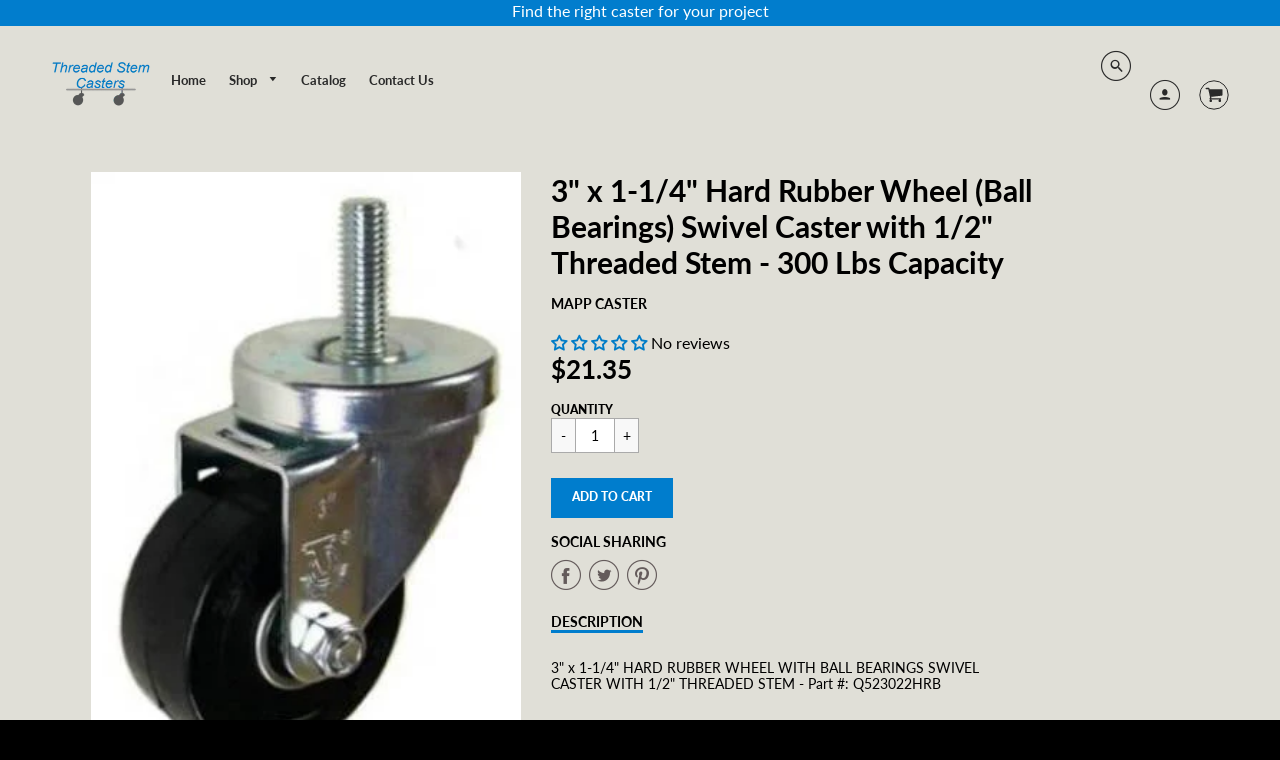

--- FILE ---
content_type: text/html; charset=utf-8
request_url: https://www.threadedstemcasters.com/products/q523022hrb-3-x-1-1-4-hard-rubber-swivel-caster
body_size: 32995
content:
<!doctype html>
<!--[if IE 8]><html class="no-js lt-ie9" lang="en"> <![endif]-->
<!--[if IE 9 ]><html class="ie9 no-js"> <![endif]-->
<!--[if (gt IE 9)|!(IE)]><!--> <html class="no-js" lang="en"> <!--<![endif]-->
<head>
  <!-- Loft Version 1.3.7 -->
  <!-- Basic page needs ================================================== -->
  <meta charset="utf-8">
  <meta http-equiv="X-UA-Compatible" content="IE=edge">
  

  <!-- Title and description ================================================== -->
  <title>
    3&quot; x 1-1/4&quot; Hard Rubber Wheel (Ball Bearings) Swivel Caster with 1/2&quot;  &ndash; Threaded Stem Casters
  </title>

  
  <meta name="description" content="3&quot; x 1-1/4&quot; HARD RUBBER WHEEL WITH BALL BEARINGS SWIVEL CASTER WITH 1/2&quot; THREADED STEM - Part #: Q523022HRB Hard rubber wheels are economically priced and recommended for applications that require higher weight capacities than soft rubber wheels can handle. These wheels work best for applications that don’t require non">
  

  <!-- Helpers ================================================== -->
  <!-- /snippets/social-meta-tags.liquid -->


  <meta property="og:type" content="product">
  <meta property="og:title" content="3&quot; x 1-1/4&quot; Hard Rubber Wheel (Ball Bearings) Swivel Caster with 1/2&quot; Threaded Stem - 300 Lbs Capacity">
  
    <meta property="og:image" content="http://www.threadedstemcasters.com/cdn/shop/files/Q523022SRB-36_6e9354bc-2902-4ff3-a42c-764eae3ecc99_grande.jpg?v=1757696002">
    <meta property="og:image:secure_url" content="https://www.threadedstemcasters.com/cdn/shop/files/Q523022SRB-36_6e9354bc-2902-4ff3-a42c-764eae3ecc99_grande.jpg?v=1757696002">
  
    <meta property="og:image" content="http://www.threadedstemcasters.com/cdn/shop/files/Q523022SRB-26_f47c706e-8f64-4d0b-a5f2-f726dcc1e382_grande.jpg?v=1757696002">
    <meta property="og:image:secure_url" content="https://www.threadedstemcasters.com/cdn/shop/files/Q523022SRB-26_f47c706e-8f64-4d0b-a5f2-f726dcc1e382_grande.jpg?v=1757696002">
  
    <meta property="og:image" content="http://www.threadedstemcasters.com/cdn/shop/files/Q523022SRB-14_d2d569cb-c63e-431e-8d19-9ae2cb9fcc50_grande.jpg?v=1757696002">
    <meta property="og:image:secure_url" content="https://www.threadedstemcasters.com/cdn/shop/files/Q523022SRB-14_d2d569cb-c63e-431e-8d19-9ae2cb9fcc50_grande.jpg?v=1757696002">
  
  <meta property="og:description" content="3&quot; x 1-1/4&quot; HARD RUBBER WHEEL WITH BALL BEARINGS SWIVEL CASTER WITH 1/2&quot; THREADED STEM - Part #: Q523022HRB
Hard rubber wheels are economically priced and recommended for applications that require higher weight capacities than soft rubber wheels can handle. These wheels work best for applications that don’t require non-marking treads or sitting in place for long periods of time. They also work well in outdoor environments and roll well over small debris, rough floors, cracks, and floor joints.
We would not recommend these wheels for applications that require sitting in one spot for long periods of time under load.
Specifications: 




Load Capacity (lbs.): 300

Link to Replacement Wheel: QHRB3H3




Wheel Diameter: 3&quot;

Caster Rig Color/Finish: Silver Zinc Plated



Tread Width: 1-1/4&quot;

Swivel or Rigid Caster: Swivel



Wheel Type: Hard Rubber

Swivel Radius: 2-7/8&quot;



Wheel Bearing Type: Ball

Swivel Construction/Diameter: Kingpin



Overall Height: 4-1/8&quot;

Temp Range: -40 to 160˚F



Stem Size: 1/2&quot;

Wheel Durometer: Shore 55 D (+/-5)



Stem Length: 1-1/2&quot;

Wheel Color: Black



Stem Thread Pitch: 13

Weight: 1.53 lbs.


">
  <meta property="og:price:amount" content="21.35">
  <meta property="og:price:currency" content="USD">

<meta property="og:url" content="https://www.threadedstemcasters.com/products/q523022hrb-3-x-1-1-4-hard-rubber-swivel-caster">
<meta property="og:site_name" content="Threaded Stem Casters">




  <meta name="twitter:card" content="summary">


  <meta name="twitter:title" content="3&quot; x 1-1/4&quot; Hard Rubber Wheel (Ball Bearings) Swivel Caster with 1/2&quot; Threaded Stem - 300 Lbs Capacity">
  <meta name="twitter:description" content="3&quot; x 1-1/4&quot; HARD RUBBER WHEEL WITH BALL BEARINGS SWIVEL CASTER WITH 1/2&quot; THREADED STEM - Part #: Q523022HRB
Hard rubber wheels are economically priced and recommended for applications that require hig">
  <meta name="twitter:image" content="https://www.threadedstemcasters.com/cdn/shop/files/Q523022SRB-14_d2d569cb-c63e-431e-8d19-9ae2cb9fcc50_grande.jpg?v=1757696002">
  <meta name="twitter:image:width" content="600">
  <meta name="twitter:image:height" content="600">


  <link rel="canonical" href="https://www.threadedstemcasters.com/products/q523022hrb-3-x-1-1-4-hard-rubber-swivel-caster">
  <meta name="viewport" content="width=device-width,initial-scale=1,shrink-to-fit=no">
  <meta name="theme-color" content="#000000">  

  <!-- Typography ================================================== -->
  <link href="//fonts.googleapis.com/css?family=Playfair+Display+SC:100,200,300,400,500,600,700,800,900" rel="stylesheet">
  <link href="//fonts.googleapis.com/css?family=Lato:100,200,300,400,500,600,700,800,900" rel="stylesheet">   
  <link href="//maxcdn.bootstrapcdn.com/font-awesome/4.7.0/css/font-awesome.min.css" rel="stylesheet"> 
  



  <!-- Base CSS ================================================== -->
  <link href="//www.threadedstemcasters.com/cdn/shop/t/4/assets/timber.scss.css?v=103253977360942546171708020397" rel="stylesheet" type="text/css" media="all" />
  <link href="//www.threadedstemcasters.com/cdn/shop/t/4/assets/theme.scss.css?v=54322077909775386341708094973" rel="stylesheet" type="text/css" media="all" /> 

  <link href="https://cdnjs.cloudflare.com/ajax/libs/fancybox/3.1.20/jquery.fancybox.min.css" rel="stylesheet">
  <!--[if IE 9 ]>
  <link href="//www.threadedstemcasters.com/cdn/shop/t/4/assets/theme-IE.scss.css?v=113078013651358477161533141520" rel="stylesheet" type="text/css" media="all" /> 
  <![endif]-->

  <!-- Extension CSS ================================================== -->
  <link href="//www.threadedstemcasters.com/cdn/shop/t/4/assets/plugins.scss.css?v=85253973293666233441533141626" rel="stylesheet" type="text/css" media="all" />

  <!-- THEME JS INIT -->  
 
  <script src="//www.threadedstemcasters.com/cdn/shop/t/4/assets/theme.js?v=34849375075149397401708020397" type="text/javascript"></script>
 
  <!--[if IE 9]>
  <script type="text/javascript">
  !function(r){function e(r,e,n,t,o,u){for(var a=0,c=0,f=(r=String(r)).length,d="",i=0;c<f;){var h=r.charCodeAt(c);for(a=(a<<o)+(h=h<256?n[h]:-1),i+=o;i>=u;){var C=a>>(i-=u);d+=t.charAt(C),a^=C<<i}++c}return!e&&i>0&&(d+=t.charAt(a<<u-i)),d}for(var n="ABCDEFGHIJKLMNOPQRSTUVWXYZabcdefghijklmnopqrstuvwxyz0123456789+/",t="",o=[256],u=[256],a=0,c={encode:function(r){return r.replace(/[\u0080-\u07ff]/g,function(r){var e=r.charCodeAt(0);return String.fromCharCode(192|e>>6,128|63&e)}).replace(/[\u0800-\uffff]/g,function(r){var e=r.charCodeAt(0);return String.fromCharCode(224|e>>12,128|e>>6&63,128|63&e)})},decode:function(r){return r.replace(/[\u00e0-\u00ef][\u0080-\u00bf][\u0080-\u00bf]/g,function(r){var e=(15&r.charCodeAt(0))<<12|(63&r.charCodeAt(1))<<6|63&r.charCodeAt(2);return String.fromCharCode(e)}).replace(/[\u00c0-\u00df][\u0080-\u00bf]/g,function(r){var e=(31&r.charCodeAt(0))<<6|63&r.charCodeAt(1);return String.fromCharCode(e)})}};a<256;){var f=String.fromCharCode(a);t+=f,u[a]=a,o[a]=n.indexOf(f),++a}var d=r.base64=function(r,e,n){return e?d[r](e,n):r?null:this};d.btoa=d.encode=function(r,t){return r=!1===d.raw||d.utf8encode||t?c.encode(r):r,(r=e(r,!1,u,n,8,6))+"====".slice(r.length%4||4)},d.atob=d.decode=function(r,n){var u=(r=String(r).split("=")).length;do{r[--u]=e(r[u],!0,o,t,6,8)}while(u>0);return r=r.join(""),!1===d.raw||d.utf8decode||n?c.decode(r):r}}(jQuery);
  var btoa = function (str) {return jQuery.base64.encode(str);};
  </script>
  <![endif]-->
  <script>
    theme.Currency.moneyFormat = '${{amount}}';
  </script>

   
  
  <script>window.performance && window.performance.mark && window.performance.mark('shopify.content_for_header.start');</script><meta id="shopify-digital-wallet" name="shopify-digital-wallet" content="/1277362253/digital_wallets/dialog">
<meta name="shopify-checkout-api-token" content="0c6e0f0fb9997b785844931220a2af3f">
<meta id="in-context-paypal-metadata" data-shop-id="1277362253" data-venmo-supported="false" data-environment="production" data-locale="en_US" data-paypal-v4="true" data-currency="USD">
<link rel="alternate" type="application/json+oembed" href="https://www.threadedstemcasters.com/products/q523022hrb-3-x-1-1-4-hard-rubber-swivel-caster.oembed">
<script async="async" src="/checkouts/internal/preloads.js?locale=en-US"></script>
<link rel="preconnect" href="https://shop.app" crossorigin="anonymous">
<script async="async" src="https://shop.app/checkouts/internal/preloads.js?locale=en-US&shop_id=1277362253" crossorigin="anonymous"></script>
<script id="apple-pay-shop-capabilities" type="application/json">{"shopId":1277362253,"countryCode":"US","currencyCode":"USD","merchantCapabilities":["supports3DS"],"merchantId":"gid:\/\/shopify\/Shop\/1277362253","merchantName":"Threaded Stem Casters","requiredBillingContactFields":["postalAddress","email"],"requiredShippingContactFields":["postalAddress","email"],"shippingType":"shipping","supportedNetworks":["visa","masterCard","amex","discover","elo","jcb"],"total":{"type":"pending","label":"Threaded Stem Casters","amount":"1.00"},"shopifyPaymentsEnabled":true,"supportsSubscriptions":true}</script>
<script id="shopify-features" type="application/json">{"accessToken":"0c6e0f0fb9997b785844931220a2af3f","betas":["rich-media-storefront-analytics"],"domain":"www.threadedstemcasters.com","predictiveSearch":true,"shopId":1277362253,"locale":"en"}</script>
<script>var Shopify = Shopify || {};
Shopify.shop = "threaded-stem-casters.myshopify.com";
Shopify.locale = "en";
Shopify.currency = {"active":"USD","rate":"1.0"};
Shopify.country = "US";
Shopify.theme = {"name":"Loft - Power Tools Backup","id":32806142029,"schema_name":"Loft","schema_version":"1.4.3","theme_store_id":null,"role":"main"};
Shopify.theme.handle = "null";
Shopify.theme.style = {"id":null,"handle":null};
Shopify.cdnHost = "www.threadedstemcasters.com/cdn";
Shopify.routes = Shopify.routes || {};
Shopify.routes.root = "/";</script>
<script type="module">!function(o){(o.Shopify=o.Shopify||{}).modules=!0}(window);</script>
<script>!function(o){function n(){var o=[];function n(){o.push(Array.prototype.slice.apply(arguments))}return n.q=o,n}var t=o.Shopify=o.Shopify||{};t.loadFeatures=n(),t.autoloadFeatures=n()}(window);</script>
<script>
  window.ShopifyPay = window.ShopifyPay || {};
  window.ShopifyPay.apiHost = "shop.app\/pay";
  window.ShopifyPay.redirectState = null;
</script>
<script id="shop-js-analytics" type="application/json">{"pageType":"product"}</script>
<script defer="defer" async type="module" src="//www.threadedstemcasters.com/cdn/shopifycloud/shop-js/modules/v2/client.init-shop-cart-sync_IZsNAliE.en.esm.js"></script>
<script defer="defer" async type="module" src="//www.threadedstemcasters.com/cdn/shopifycloud/shop-js/modules/v2/chunk.common_0OUaOowp.esm.js"></script>
<script type="module">
  await import("//www.threadedstemcasters.com/cdn/shopifycloud/shop-js/modules/v2/client.init-shop-cart-sync_IZsNAliE.en.esm.js");
await import("//www.threadedstemcasters.com/cdn/shopifycloud/shop-js/modules/v2/chunk.common_0OUaOowp.esm.js");

  window.Shopify.SignInWithShop?.initShopCartSync?.({"fedCMEnabled":true,"windoidEnabled":true});

</script>
<script>
  window.Shopify = window.Shopify || {};
  if (!window.Shopify.featureAssets) window.Shopify.featureAssets = {};
  window.Shopify.featureAssets['shop-js'] = {"shop-cart-sync":["modules/v2/client.shop-cart-sync_DLOhI_0X.en.esm.js","modules/v2/chunk.common_0OUaOowp.esm.js"],"init-fed-cm":["modules/v2/client.init-fed-cm_C6YtU0w6.en.esm.js","modules/v2/chunk.common_0OUaOowp.esm.js"],"shop-button":["modules/v2/client.shop-button_BCMx7GTG.en.esm.js","modules/v2/chunk.common_0OUaOowp.esm.js"],"shop-cash-offers":["modules/v2/client.shop-cash-offers_BT26qb5j.en.esm.js","modules/v2/chunk.common_0OUaOowp.esm.js","modules/v2/chunk.modal_CGo_dVj3.esm.js"],"init-windoid":["modules/v2/client.init-windoid_B9PkRMql.en.esm.js","modules/v2/chunk.common_0OUaOowp.esm.js"],"init-shop-email-lookup-coordinator":["modules/v2/client.init-shop-email-lookup-coordinator_DZkqjsbU.en.esm.js","modules/v2/chunk.common_0OUaOowp.esm.js"],"shop-toast-manager":["modules/v2/client.shop-toast-manager_Di2EnuM7.en.esm.js","modules/v2/chunk.common_0OUaOowp.esm.js"],"shop-login-button":["modules/v2/client.shop-login-button_BtqW_SIO.en.esm.js","modules/v2/chunk.common_0OUaOowp.esm.js","modules/v2/chunk.modal_CGo_dVj3.esm.js"],"avatar":["modules/v2/client.avatar_BTnouDA3.en.esm.js"],"pay-button":["modules/v2/client.pay-button_CWa-C9R1.en.esm.js","modules/v2/chunk.common_0OUaOowp.esm.js"],"init-shop-cart-sync":["modules/v2/client.init-shop-cart-sync_IZsNAliE.en.esm.js","modules/v2/chunk.common_0OUaOowp.esm.js"],"init-customer-accounts":["modules/v2/client.init-customer-accounts_DenGwJTU.en.esm.js","modules/v2/client.shop-login-button_BtqW_SIO.en.esm.js","modules/v2/chunk.common_0OUaOowp.esm.js","modules/v2/chunk.modal_CGo_dVj3.esm.js"],"init-shop-for-new-customer-accounts":["modules/v2/client.init-shop-for-new-customer-accounts_JdHXxpS9.en.esm.js","modules/v2/client.shop-login-button_BtqW_SIO.en.esm.js","modules/v2/chunk.common_0OUaOowp.esm.js","modules/v2/chunk.modal_CGo_dVj3.esm.js"],"init-customer-accounts-sign-up":["modules/v2/client.init-customer-accounts-sign-up_D6__K_p8.en.esm.js","modules/v2/client.shop-login-button_BtqW_SIO.en.esm.js","modules/v2/chunk.common_0OUaOowp.esm.js","modules/v2/chunk.modal_CGo_dVj3.esm.js"],"checkout-modal":["modules/v2/client.checkout-modal_C_ZQDY6s.en.esm.js","modules/v2/chunk.common_0OUaOowp.esm.js","modules/v2/chunk.modal_CGo_dVj3.esm.js"],"shop-follow-button":["modules/v2/client.shop-follow-button_XetIsj8l.en.esm.js","modules/v2/chunk.common_0OUaOowp.esm.js","modules/v2/chunk.modal_CGo_dVj3.esm.js"],"lead-capture":["modules/v2/client.lead-capture_DvA72MRN.en.esm.js","modules/v2/chunk.common_0OUaOowp.esm.js","modules/v2/chunk.modal_CGo_dVj3.esm.js"],"shop-login":["modules/v2/client.shop-login_ClXNxyh6.en.esm.js","modules/v2/chunk.common_0OUaOowp.esm.js","modules/v2/chunk.modal_CGo_dVj3.esm.js"],"payment-terms":["modules/v2/client.payment-terms_CNlwjfZz.en.esm.js","modules/v2/chunk.common_0OUaOowp.esm.js","modules/v2/chunk.modal_CGo_dVj3.esm.js"]};
</script>
<script>(function() {
  var isLoaded = false;
  function asyncLoad() {
    if (isLoaded) return;
    isLoaded = true;
    var urls = ["https:\/\/na.shgcdn3.com\/pixel-collector.js?shop=threaded-stem-casters.myshopify.com"];
    for (var i = 0; i < urls.length; i++) {
      var s = document.createElement('script');
      s.type = 'text/javascript';
      s.async = true;
      s.src = urls[i];
      var x = document.getElementsByTagName('script')[0];
      x.parentNode.insertBefore(s, x);
    }
  };
  if(window.attachEvent) {
    window.attachEvent('onload', asyncLoad);
  } else {
    window.addEventListener('load', asyncLoad, false);
  }
})();</script>
<script id="__st">var __st={"a":1277362253,"offset":-21600,"reqid":"39f7893d-8063-4e7f-b08d-b99247ea8343-1768541354","pageurl":"www.threadedstemcasters.com\/products\/q523022hrb-3-x-1-1-4-hard-rubber-swivel-caster","u":"dcbcf8591dd2","p":"product","rtyp":"product","rid":1380810621005};</script>
<script>window.ShopifyPaypalV4VisibilityTracking = true;</script>
<script id="captcha-bootstrap">!function(){'use strict';const t='contact',e='account',n='new_comment',o=[[t,t],['blogs',n],['comments',n],[t,'customer']],c=[[e,'customer_login'],[e,'guest_login'],[e,'recover_customer_password'],[e,'create_customer']],r=t=>t.map((([t,e])=>`form[action*='/${t}']:not([data-nocaptcha='true']) input[name='form_type'][value='${e}']`)).join(','),a=t=>()=>t?[...document.querySelectorAll(t)].map((t=>t.form)):[];function s(){const t=[...o],e=r(t);return a(e)}const i='password',u='form_key',d=['recaptcha-v3-token','g-recaptcha-response','h-captcha-response',i],f=()=>{try{return window.sessionStorage}catch{return}},m='__shopify_v',_=t=>t.elements[u];function p(t,e,n=!1){try{const o=window.sessionStorage,c=JSON.parse(o.getItem(e)),{data:r}=function(t){const{data:e,action:n}=t;return t[m]||n?{data:e,action:n}:{data:t,action:n}}(c);for(const[e,n]of Object.entries(r))t.elements[e]&&(t.elements[e].value=n);n&&o.removeItem(e)}catch(o){console.error('form repopulation failed',{error:o})}}const l='form_type',E='cptcha';function T(t){t.dataset[E]=!0}const w=window,h=w.document,L='Shopify',v='ce_forms',y='captcha';let A=!1;((t,e)=>{const n=(g='f06e6c50-85a8-45c8-87d0-21a2b65856fe',I='https://cdn.shopify.com/shopifycloud/storefront-forms-hcaptcha/ce_storefront_forms_captcha_hcaptcha.v1.5.2.iife.js',D={infoText:'Protected by hCaptcha',privacyText:'Privacy',termsText:'Terms'},(t,e,n)=>{const o=w[L][v],c=o.bindForm;if(c)return c(t,g,e,D).then(n);var r;o.q.push([[t,g,e,D],n]),r=I,A||(h.body.append(Object.assign(h.createElement('script'),{id:'captcha-provider',async:!0,src:r})),A=!0)});var g,I,D;w[L]=w[L]||{},w[L][v]=w[L][v]||{},w[L][v].q=[],w[L][y]=w[L][y]||{},w[L][y].protect=function(t,e){n(t,void 0,e),T(t)},Object.freeze(w[L][y]),function(t,e,n,w,h,L){const[v,y,A,g]=function(t,e,n){const i=e?o:[],u=t?c:[],d=[...i,...u],f=r(d),m=r(i),_=r(d.filter((([t,e])=>n.includes(e))));return[a(f),a(m),a(_),s()]}(w,h,L),I=t=>{const e=t.target;return e instanceof HTMLFormElement?e:e&&e.form},D=t=>v().includes(t);t.addEventListener('submit',(t=>{const e=I(t);if(!e)return;const n=D(e)&&!e.dataset.hcaptchaBound&&!e.dataset.recaptchaBound,o=_(e),c=g().includes(e)&&(!o||!o.value);(n||c)&&t.preventDefault(),c&&!n&&(function(t){try{if(!f())return;!function(t){const e=f();if(!e)return;const n=_(t);if(!n)return;const o=n.value;o&&e.removeItem(o)}(t);const e=Array.from(Array(32),(()=>Math.random().toString(36)[2])).join('');!function(t,e){_(t)||t.append(Object.assign(document.createElement('input'),{type:'hidden',name:u})),t.elements[u].value=e}(t,e),function(t,e){const n=f();if(!n)return;const o=[...t.querySelectorAll(`input[type='${i}']`)].map((({name:t})=>t)),c=[...d,...o],r={};for(const[a,s]of new FormData(t).entries())c.includes(a)||(r[a]=s);n.setItem(e,JSON.stringify({[m]:1,action:t.action,data:r}))}(t,e)}catch(e){console.error('failed to persist form',e)}}(e),e.submit())}));const S=(t,e)=>{t&&!t.dataset[E]&&(n(t,e.some((e=>e===t))),T(t))};for(const o of['focusin','change'])t.addEventListener(o,(t=>{const e=I(t);D(e)&&S(e,y())}));const B=e.get('form_key'),M=e.get(l),P=B&&M;t.addEventListener('DOMContentLoaded',(()=>{const t=y();if(P)for(const e of t)e.elements[l].value===M&&p(e,B);[...new Set([...A(),...v().filter((t=>'true'===t.dataset.shopifyCaptcha))])].forEach((e=>S(e,t)))}))}(h,new URLSearchParams(w.location.search),n,t,e,['guest_login'])})(!0,!0)}();</script>
<script integrity="sha256-4kQ18oKyAcykRKYeNunJcIwy7WH5gtpwJnB7kiuLZ1E=" data-source-attribution="shopify.loadfeatures" defer="defer" src="//www.threadedstemcasters.com/cdn/shopifycloud/storefront/assets/storefront/load_feature-a0a9edcb.js" crossorigin="anonymous"></script>
<script crossorigin="anonymous" defer="defer" src="//www.threadedstemcasters.com/cdn/shopifycloud/storefront/assets/shopify_pay/storefront-65b4c6d7.js?v=20250812"></script>
<script data-source-attribution="shopify.dynamic_checkout.dynamic.init">var Shopify=Shopify||{};Shopify.PaymentButton=Shopify.PaymentButton||{isStorefrontPortableWallets:!0,init:function(){window.Shopify.PaymentButton.init=function(){};var t=document.createElement("script");t.src="https://www.threadedstemcasters.com/cdn/shopifycloud/portable-wallets/latest/portable-wallets.en.js",t.type="module",document.head.appendChild(t)}};
</script>
<script data-source-attribution="shopify.dynamic_checkout.buyer_consent">
  function portableWalletsHideBuyerConsent(e){var t=document.getElementById("shopify-buyer-consent"),n=document.getElementById("shopify-subscription-policy-button");t&&n&&(t.classList.add("hidden"),t.setAttribute("aria-hidden","true"),n.removeEventListener("click",e))}function portableWalletsShowBuyerConsent(e){var t=document.getElementById("shopify-buyer-consent"),n=document.getElementById("shopify-subscription-policy-button");t&&n&&(t.classList.remove("hidden"),t.removeAttribute("aria-hidden"),n.addEventListener("click",e))}window.Shopify?.PaymentButton&&(window.Shopify.PaymentButton.hideBuyerConsent=portableWalletsHideBuyerConsent,window.Shopify.PaymentButton.showBuyerConsent=portableWalletsShowBuyerConsent);
</script>
<script data-source-attribution="shopify.dynamic_checkout.cart.bootstrap">document.addEventListener("DOMContentLoaded",(function(){function t(){return document.querySelector("shopify-accelerated-checkout-cart, shopify-accelerated-checkout")}if(t())Shopify.PaymentButton.init();else{new MutationObserver((function(e,n){t()&&(Shopify.PaymentButton.init(),n.disconnect())})).observe(document.body,{childList:!0,subtree:!0})}}));
</script>
<link id="shopify-accelerated-checkout-styles" rel="stylesheet" media="screen" href="https://www.threadedstemcasters.com/cdn/shopifycloud/portable-wallets/latest/accelerated-checkout-backwards-compat.css" crossorigin="anonymous">
<style id="shopify-accelerated-checkout-cart">
        #shopify-buyer-consent {
  margin-top: 1em;
  display: inline-block;
  width: 100%;
}

#shopify-buyer-consent.hidden {
  display: none;
}

#shopify-subscription-policy-button {
  background: none;
  border: none;
  padding: 0;
  text-decoration: underline;
  font-size: inherit;
  cursor: pointer;
}

#shopify-subscription-policy-button::before {
  box-shadow: none;
}

      </style>

<script>window.performance && window.performance.mark && window.performance.mark('shopify.content_for_header.end');</script>


  <!-- Header hook for plugins ================================================== -->
  <!-- /snippets/oldIE-js.liquid -->


<!--[if lt IE 9]>
<script src="//cdnjs.cloudflare.com/ajax/libs/html5shiv/3.7.2/html5shiv.min.js" type="text/javascript"></script>
<script src="//www.threadedstemcasters.com/cdn/shop/t/4/assets/respond.min.js?137" type="text/javascript"></script>
<link href="//www.threadedstemcasters.com/cdn/shop/t/4/assets/respond-proxy.html" id="respond-proxy" rel="respond-proxy" />
<link href="//www.threadedstemcasters.com/search?q=c3598ff27465057bc30b92b8bf7f2230" id="respond-redirect" rel="respond-redirect" />
<script src="//www.threadedstemcasters.com/search?q=c3598ff27465057bc30b92b8bf7f2230" type="text/javascript"></script>
<![endif]-->



  
  





  
<div id="shopify-section-filter-menu-settings" class="shopify-section"><style type="text/css">
/*  Filter Menu Color and Image Section CSS */</style>
<link href="//www.threadedstemcasters.com/cdn/shop/t/4/assets/filter-menu.scss.css?v=156296009184321676311708020397" rel="stylesheet" type="text/css" media="all" />
<script src="//www.threadedstemcasters.com/cdn/shop/t/4/assets/filter-menu.js?v=179374538875862984301533321077" type="text/javascript"></script>





</div>

  

<script type="text/javascript">
  
    window.SHG_CUSTOMER = null;
  
</script>










<!-- BEGIN app block: shopify://apps/judge-me-reviews/blocks/judgeme_core/61ccd3b1-a9f2-4160-9fe9-4fec8413e5d8 --><!-- Start of Judge.me Core -->






<link rel="dns-prefetch" href="https://cdnwidget.judge.me">
<link rel="dns-prefetch" href="https://cdn.judge.me">
<link rel="dns-prefetch" href="https://cdn1.judge.me">
<link rel="dns-prefetch" href="https://api.judge.me">

<script data-cfasync='false' class='jdgm-settings-script'>window.jdgmSettings={"pagination":5,"disable_web_reviews":false,"badge_no_review_text":"No reviews","badge_n_reviews_text":"{{ n }} review/reviews","hide_badge_preview_if_no_reviews":false,"badge_hide_text":false,"enforce_center_preview_badge":false,"widget_title":"Customer Reviews","widget_open_form_text":"Write a review","widget_close_form_text":"Cancel review","widget_refresh_page_text":"Refresh page","widget_summary_text":"Based on {{ number_of_reviews }} review/reviews","widget_no_review_text":"Be the first to write a review","widget_name_field_text":"Display name","widget_verified_name_field_text":"Verified Name (public)","widget_name_placeholder_text":"Display name","widget_required_field_error_text":"This field is required.","widget_email_field_text":"Email address","widget_verified_email_field_text":"Verified Email (private, can not be edited)","widget_email_placeholder_text":"Your email address","widget_email_field_error_text":"Please enter a valid email address.","widget_rating_field_text":"Rating","widget_review_title_field_text":"Review Title","widget_review_title_placeholder_text":"Give your review a title","widget_review_body_field_text":"Review content","widget_review_body_placeholder_text":"Start writing here...","widget_pictures_field_text":"Picture/Video (optional)","widget_submit_review_text":"Submit Review","widget_submit_verified_review_text":"Submit Verified Review","widget_submit_success_msg_with_auto_publish":"Thank you! Please refresh the page in a few moments to see your review. You can remove or edit your review by logging into \u003ca href='https://judge.me/login' target='_blank' rel='nofollow noopener'\u003eJudge.me\u003c/a\u003e","widget_submit_success_msg_no_auto_publish":"Thank you! Your review will be published as soon as it is approved by the shop admin. You can remove or edit your review by logging into \u003ca href='https://judge.me/login' target='_blank' rel='nofollow noopener'\u003eJudge.me\u003c/a\u003e","widget_show_default_reviews_out_of_total_text":"Showing {{ n_reviews_shown }} out of {{ n_reviews }} reviews.","widget_show_all_link_text":"Show all","widget_show_less_link_text":"Show less","widget_author_said_text":"{{ reviewer_name }} said:","widget_days_text":"{{ n }} days ago","widget_weeks_text":"{{ n }} week/weeks ago","widget_months_text":"{{ n }} month/months ago","widget_years_text":"{{ n }} year/years ago","widget_yesterday_text":"Yesterday","widget_today_text":"Today","widget_replied_text":"\u003e\u003e {{ shop_name }} replied:","widget_read_more_text":"Read more","widget_reviewer_name_as_initial":"","widget_rating_filter_color":"#fbcd0a","widget_rating_filter_see_all_text":"See all reviews","widget_sorting_most_recent_text":"Most Recent","widget_sorting_highest_rating_text":"Highest Rating","widget_sorting_lowest_rating_text":"Lowest Rating","widget_sorting_with_pictures_text":"Only Pictures","widget_sorting_most_helpful_text":"Most Helpful","widget_open_question_form_text":"Ask a question","widget_reviews_subtab_text":"Reviews","widget_questions_subtab_text":"Questions","widget_question_label_text":"Question","widget_answer_label_text":"Answer","widget_question_placeholder_text":"Write your question here","widget_submit_question_text":"Submit Question","widget_question_submit_success_text":"Thank you for your question! We will notify you once it gets answered.","verified_badge_text":"Verified","verified_badge_bg_color":"","verified_badge_text_color":"","verified_badge_placement":"left-of-reviewer-name","widget_review_max_height":"","widget_hide_border":false,"widget_social_share":false,"widget_thumb":false,"widget_review_location_show":false,"widget_location_format":"","all_reviews_include_out_of_store_products":true,"all_reviews_out_of_store_text":"(out of store)","all_reviews_pagination":100,"all_reviews_product_name_prefix_text":"about","enable_review_pictures":true,"enable_question_anwser":false,"widget_theme":"default","review_date_format":"mm/dd/yyyy","default_sort_method":"most-recent","widget_product_reviews_subtab_text":"Product Reviews","widget_shop_reviews_subtab_text":"Shop Reviews","widget_other_products_reviews_text":"Reviews for other products","widget_store_reviews_subtab_text":"Store reviews","widget_no_store_reviews_text":"This store hasn't received any reviews yet","widget_web_restriction_product_reviews_text":"This product hasn't received any reviews yet","widget_no_items_text":"No items found","widget_show_more_text":"Show more","widget_write_a_store_review_text":"Write a Store Review","widget_other_languages_heading":"Reviews in Other Languages","widget_translate_review_text":"Translate review to {{ language }}","widget_translating_review_text":"Translating...","widget_show_original_translation_text":"Show original ({{ language }})","widget_translate_review_failed_text":"Review couldn't be translated.","widget_translate_review_retry_text":"Retry","widget_translate_review_try_again_later_text":"Try again later","show_product_url_for_grouped_product":false,"widget_sorting_pictures_first_text":"Pictures First","show_pictures_on_all_rev_page_mobile":false,"show_pictures_on_all_rev_page_desktop":false,"floating_tab_hide_mobile_install_preference":false,"floating_tab_button_name":"★ Reviews","floating_tab_title":"Let customers speak for us","floating_tab_button_color":"","floating_tab_button_background_color":"","floating_tab_url":"","floating_tab_url_enabled":false,"floating_tab_tab_style":"text","all_reviews_text_badge_text":"Customers rate us {{ shop.metafields.judgeme.all_reviews_rating | round: 1 }}/5 based on {{ shop.metafields.judgeme.all_reviews_count }} reviews.","all_reviews_text_badge_text_branded_style":"{{ shop.metafields.judgeme.all_reviews_rating | round: 1 }} out of 5 stars based on {{ shop.metafields.judgeme.all_reviews_count }} reviews","is_all_reviews_text_badge_a_link":false,"show_stars_for_all_reviews_text_badge":false,"all_reviews_text_badge_url":"","all_reviews_text_style":"branded","all_reviews_text_color_style":"judgeme_brand_color","all_reviews_text_color":"#108474","all_reviews_text_show_jm_brand":true,"featured_carousel_show_header":true,"featured_carousel_title":"Let customers speak for us","testimonials_carousel_title":"Customers are saying","videos_carousel_title":"Real customer stories","cards_carousel_title":"Customers are saying","featured_carousel_count_text":"from {{ n }} reviews","featured_carousel_add_link_to_all_reviews_page":false,"featured_carousel_url":"","featured_carousel_show_images":true,"featured_carousel_autoslide_interval":5,"featured_carousel_arrows_on_the_sides":false,"featured_carousel_height":250,"featured_carousel_width":80,"featured_carousel_image_size":0,"featured_carousel_image_height":250,"featured_carousel_arrow_color":"#eeeeee","verified_count_badge_style":"branded","verified_count_badge_orientation":"horizontal","verified_count_badge_color_style":"judgeme_brand_color","verified_count_badge_color":"#108474","is_verified_count_badge_a_link":false,"verified_count_badge_url":"","verified_count_badge_show_jm_brand":true,"widget_rating_preset_default":5,"widget_first_sub_tab":"product-reviews","widget_show_histogram":true,"widget_histogram_use_custom_color":false,"widget_pagination_use_custom_color":false,"widget_star_use_custom_color":false,"widget_verified_badge_use_custom_color":false,"widget_write_review_use_custom_color":false,"picture_reminder_submit_button":"Upload Pictures","enable_review_videos":false,"mute_video_by_default":false,"widget_sorting_videos_first_text":"Videos First","widget_review_pending_text":"Pending","featured_carousel_items_for_large_screen":3,"social_share_options_order":"Facebook,Twitter","remove_microdata_snippet":false,"disable_json_ld":false,"enable_json_ld_products":false,"preview_badge_show_question_text":false,"preview_badge_no_question_text":"No questions","preview_badge_n_question_text":"{{ number_of_questions }} question/questions","qa_badge_show_icon":false,"qa_badge_position":"same-row","remove_judgeme_branding":false,"widget_add_search_bar":false,"widget_search_bar_placeholder":"Search","widget_sorting_verified_only_text":"Verified only","featured_carousel_theme":"default","featured_carousel_show_rating":true,"featured_carousel_show_title":true,"featured_carousel_show_body":true,"featured_carousel_show_date":false,"featured_carousel_show_reviewer":true,"featured_carousel_show_product":false,"featured_carousel_header_background_color":"#108474","featured_carousel_header_text_color":"#ffffff","featured_carousel_name_product_separator":"reviewed","featured_carousel_full_star_background":"#108474","featured_carousel_empty_star_background":"#dadada","featured_carousel_vertical_theme_background":"#f9fafb","featured_carousel_verified_badge_enable":true,"featured_carousel_verified_badge_color":"#108474","featured_carousel_border_style":"round","featured_carousel_review_line_length_limit":3,"featured_carousel_more_reviews_button_text":"Read more reviews","featured_carousel_view_product_button_text":"View product","all_reviews_page_load_reviews_on":"scroll","all_reviews_page_load_more_text":"Load More Reviews","disable_fb_tab_reviews":false,"enable_ajax_cdn_cache":false,"widget_advanced_speed_features":5,"widget_public_name_text":"displayed publicly like","default_reviewer_name":"John Smith","default_reviewer_name_has_non_latin":true,"widget_reviewer_anonymous":"Anonymous","medals_widget_title":"Judge.me Review Medals","medals_widget_background_color":"#f9fafb","medals_widget_position":"footer_all_pages","medals_widget_border_color":"#f9fafb","medals_widget_verified_text_position":"left","medals_widget_use_monochromatic_version":false,"medals_widget_elements_color":"#108474","show_reviewer_avatar":true,"widget_invalid_yt_video_url_error_text":"Not a YouTube video URL","widget_max_length_field_error_text":"Please enter no more than {0} characters.","widget_show_country_flag":false,"widget_show_collected_via_shop_app":true,"widget_verified_by_shop_badge_style":"light","widget_verified_by_shop_text":"Verified by Shop","widget_show_photo_gallery":false,"widget_load_with_code_splitting":true,"widget_ugc_install_preference":false,"widget_ugc_title":"Made by us, Shared by you","widget_ugc_subtitle":"Tag us to see your picture featured in our page","widget_ugc_arrows_color":"#ffffff","widget_ugc_primary_button_text":"Buy Now","widget_ugc_primary_button_background_color":"#108474","widget_ugc_primary_button_text_color":"#ffffff","widget_ugc_primary_button_border_width":"0","widget_ugc_primary_button_border_style":"none","widget_ugc_primary_button_border_color":"#108474","widget_ugc_primary_button_border_radius":"25","widget_ugc_secondary_button_text":"Load More","widget_ugc_secondary_button_background_color":"#ffffff","widget_ugc_secondary_button_text_color":"#108474","widget_ugc_secondary_button_border_width":"2","widget_ugc_secondary_button_border_style":"solid","widget_ugc_secondary_button_border_color":"#108474","widget_ugc_secondary_button_border_radius":"25","widget_ugc_reviews_button_text":"View Reviews","widget_ugc_reviews_button_background_color":"#ffffff","widget_ugc_reviews_button_text_color":"#108474","widget_ugc_reviews_button_border_width":"2","widget_ugc_reviews_button_border_style":"solid","widget_ugc_reviews_button_border_color":"#108474","widget_ugc_reviews_button_border_radius":"25","widget_ugc_reviews_button_link_to":"judgeme-reviews-page","widget_ugc_show_post_date":true,"widget_ugc_max_width":"800","widget_rating_metafield_value_type":true,"widget_primary_color":"#007CC7","widget_enable_secondary_color":true,"widget_secondary_color":"#edf5f5","widget_summary_average_rating_text":"{{ average_rating }} out of 5","widget_media_grid_title":"Customer photos \u0026 videos","widget_media_grid_see_more_text":"See more","widget_round_style":false,"widget_show_product_medals":true,"widget_verified_by_judgeme_text":"Verified by Judge.me","widget_show_store_medals":true,"widget_verified_by_judgeme_text_in_store_medals":"Verified by Judge.me","widget_media_field_exceed_quantity_message":"Sorry, we can only accept {{ max_media }} for one review.","widget_media_field_exceed_limit_message":"{{ file_name }} is too large, please select a {{ media_type }} less than {{ size_limit }}MB.","widget_review_submitted_text":"Review Submitted!","widget_question_submitted_text":"Question Submitted!","widget_close_form_text_question":"Cancel","widget_write_your_answer_here_text":"Write your answer here","widget_enabled_branded_link":true,"widget_show_collected_by_judgeme":true,"widget_reviewer_name_color":"","widget_write_review_text_color":"","widget_write_review_bg_color":"","widget_collected_by_judgeme_text":"collected by Judge.me","widget_pagination_type":"standard","widget_load_more_text":"Load More","widget_load_more_color":"#108474","widget_full_review_text":"Full Review","widget_read_more_reviews_text":"Read More Reviews","widget_read_questions_text":"Read Questions","widget_questions_and_answers_text":"Questions \u0026 Answers","widget_verified_by_text":"Verified by","widget_verified_text":"Verified","widget_number_of_reviews_text":"{{ number_of_reviews }} reviews","widget_back_button_text":"Back","widget_next_button_text":"Next","widget_custom_forms_filter_button":"Filters","custom_forms_style":"horizontal","widget_show_review_information":false,"how_reviews_are_collected":"How reviews are collected?","widget_show_review_keywords":false,"widget_gdpr_statement":"How we use your data: We'll only contact you about the review you left, and only if necessary. By submitting your review, you agree to Judge.me's \u003ca href='https://judge.me/terms' target='_blank' rel='nofollow noopener'\u003eterms\u003c/a\u003e, \u003ca href='https://judge.me/privacy' target='_blank' rel='nofollow noopener'\u003eprivacy\u003c/a\u003e and \u003ca href='https://judge.me/content-policy' target='_blank' rel='nofollow noopener'\u003econtent\u003c/a\u003e policies.","widget_multilingual_sorting_enabled":false,"widget_translate_review_content_enabled":false,"widget_translate_review_content_method":"manual","popup_widget_review_selection":"automatically_with_pictures","popup_widget_round_border_style":true,"popup_widget_show_title":true,"popup_widget_show_body":true,"popup_widget_show_reviewer":false,"popup_widget_show_product":true,"popup_widget_show_pictures":true,"popup_widget_use_review_picture":true,"popup_widget_show_on_home_page":true,"popup_widget_show_on_product_page":true,"popup_widget_show_on_collection_page":true,"popup_widget_show_on_cart_page":true,"popup_widget_position":"bottom_left","popup_widget_first_review_delay":5,"popup_widget_duration":5,"popup_widget_interval":5,"popup_widget_review_count":5,"popup_widget_hide_on_mobile":true,"review_snippet_widget_round_border_style":true,"review_snippet_widget_card_color":"#FFFFFF","review_snippet_widget_slider_arrows_background_color":"#FFFFFF","review_snippet_widget_slider_arrows_color":"#000000","review_snippet_widget_star_color":"#108474","show_product_variant":false,"all_reviews_product_variant_label_text":"Variant: ","widget_show_verified_branding":true,"widget_ai_summary_title":"Customers say","widget_ai_summary_disclaimer":"AI-powered review summary based on recent customer reviews","widget_show_ai_summary":false,"widget_show_ai_summary_bg":false,"widget_show_review_title_input":true,"redirect_reviewers_invited_via_email":"review_widget","request_store_review_after_product_review":false,"request_review_other_products_in_order":false,"review_form_color_scheme":"default","review_form_corner_style":"square","review_form_star_color":{},"review_form_text_color":"#333333","review_form_background_color":"#ffffff","review_form_field_background_color":"#fafafa","review_form_button_color":{},"review_form_button_text_color":"#ffffff","review_form_modal_overlay_color":"#000000","review_content_screen_title_text":"How would you rate this product?","review_content_introduction_text":"We would love it if you would share a bit about your experience.","store_review_form_title_text":"How would you rate this store?","store_review_form_introduction_text":"We would love it if you would share a bit about your experience.","show_review_guidance_text":true,"one_star_review_guidance_text":"Poor","five_star_review_guidance_text":"Great","customer_information_screen_title_text":"About you","customer_information_introduction_text":"Please tell us more about you.","custom_questions_screen_title_text":"Your experience in more detail","custom_questions_introduction_text":"Here are a few questions to help us understand more about your experience.","review_submitted_screen_title_text":"Thanks for your review!","review_submitted_screen_thank_you_text":"We are processing it and it will appear on the store soon.","review_submitted_screen_email_verification_text":"Please confirm your email by clicking the link we just sent you. This helps us keep reviews authentic.","review_submitted_request_store_review_text":"Would you like to share your experience of shopping with us?","review_submitted_review_other_products_text":"Would you like to review these products?","store_review_screen_title_text":"Would you like to share your experience of shopping with us?","store_review_introduction_text":"We value your feedback and use it to improve. Please share any thoughts or suggestions you have.","reviewer_media_screen_title_picture_text":"Share a picture","reviewer_media_introduction_picture_text":"Upload a photo to support your review.","reviewer_media_screen_title_video_text":"Share a video","reviewer_media_introduction_video_text":"Upload a video to support your review.","reviewer_media_screen_title_picture_or_video_text":"Share a picture or video","reviewer_media_introduction_picture_or_video_text":"Upload a photo or video to support your review.","reviewer_media_youtube_url_text":"Paste your Youtube URL here","advanced_settings_next_step_button_text":"Next","advanced_settings_close_review_button_text":"Close","modal_write_review_flow":false,"write_review_flow_required_text":"Required","write_review_flow_privacy_message_text":"We respect your privacy.","write_review_flow_anonymous_text":"Post review as anonymous","write_review_flow_visibility_text":"This won't be visible to other customers.","write_review_flow_multiple_selection_help_text":"Select as many as you like","write_review_flow_single_selection_help_text":"Select one option","write_review_flow_required_field_error_text":"This field is required","write_review_flow_invalid_email_error_text":"Please enter a valid email address","write_review_flow_max_length_error_text":"Max. {{ max_length }} characters.","write_review_flow_media_upload_text":"\u003cb\u003eClick to upload\u003c/b\u003e or drag and drop","write_review_flow_gdpr_statement":"We'll only contact you about your review if necessary. By submitting your review, you agree to our \u003ca href='https://judge.me/terms' target='_blank' rel='nofollow noopener'\u003eterms and conditions\u003c/a\u003e and \u003ca href='https://judge.me/privacy' target='_blank' rel='nofollow noopener'\u003eprivacy policy\u003c/a\u003e.","rating_only_reviews_enabled":false,"show_negative_reviews_help_screen":false,"new_review_flow_help_screen_rating_threshold":3,"negative_review_resolution_screen_title_text":"Tell us more","negative_review_resolution_text":"Your experience matters to us. If there were issues with your purchase, we're here to help. Feel free to reach out to us, we'd love the opportunity to make things right.","negative_review_resolution_button_text":"Contact us","negative_review_resolution_proceed_with_review_text":"Leave a review","negative_review_resolution_subject":"Issue with purchase from {{ shop_name }}.{{ order_name }}","preview_badge_collection_page_install_status":false,"widget_review_custom_css":"","preview_badge_custom_css":"","preview_badge_stars_count":"5-stars","featured_carousel_custom_css":"","floating_tab_custom_css":"","all_reviews_widget_custom_css":"","medals_widget_custom_css":"","verified_badge_custom_css":"","all_reviews_text_custom_css":"","transparency_badges_collected_via_store_invite":false,"transparency_badges_from_another_provider":false,"transparency_badges_collected_from_store_visitor":false,"transparency_badges_collected_by_verified_review_provider":false,"transparency_badges_earned_reward":false,"transparency_badges_collected_via_store_invite_text":"Review collected via store invitation","transparency_badges_from_another_provider_text":"Review collected from another provider","transparency_badges_collected_from_store_visitor_text":"Review collected from a store visitor","transparency_badges_written_in_google_text":"Review written in Google","transparency_badges_written_in_etsy_text":"Review written in Etsy","transparency_badges_written_in_shop_app_text":"Review written in Shop App","transparency_badges_earned_reward_text":"Review earned a reward for future purchase","product_review_widget_per_page":10,"widget_store_review_label_text":"Review about the store","checkout_comment_extension_title_on_product_page":"Customer Comments","checkout_comment_extension_num_latest_comment_show":5,"checkout_comment_extension_format":"name_and_timestamp","checkout_comment_customer_name":"last_initial","checkout_comment_comment_notification":true,"preview_badge_collection_page_install_preference":false,"preview_badge_home_page_install_preference":false,"preview_badge_product_page_install_preference":false,"review_widget_install_preference":"","review_carousel_install_preference":false,"floating_reviews_tab_install_preference":"none","verified_reviews_count_badge_install_preference":false,"all_reviews_text_install_preference":false,"review_widget_best_location":false,"judgeme_medals_install_preference":false,"review_widget_revamp_enabled":false,"review_widget_qna_enabled":false,"review_widget_header_theme":"minimal","review_widget_widget_title_enabled":true,"review_widget_header_text_size":"medium","review_widget_header_text_weight":"regular","review_widget_average_rating_style":"compact","review_widget_bar_chart_enabled":true,"review_widget_bar_chart_type":"numbers","review_widget_bar_chart_style":"standard","review_widget_expanded_media_gallery_enabled":false,"review_widget_reviews_section_theme":"standard","review_widget_image_style":"thumbnails","review_widget_review_image_ratio":"square","review_widget_stars_size":"medium","review_widget_verified_badge":"standard_text","review_widget_review_title_text_size":"medium","review_widget_review_text_size":"medium","review_widget_review_text_length":"medium","review_widget_number_of_columns_desktop":3,"review_widget_carousel_transition_speed":5,"review_widget_custom_questions_answers_display":"always","review_widget_button_text_color":"#FFFFFF","review_widget_text_color":"#000000","review_widget_lighter_text_color":"#7B7B7B","review_widget_corner_styling":"soft","review_widget_review_word_singular":"review","review_widget_review_word_plural":"reviews","review_widget_voting_label":"Helpful?","review_widget_shop_reply_label":"Reply from {{ shop_name }}:","review_widget_filters_title":"Filters","qna_widget_question_word_singular":"Question","qna_widget_question_word_plural":"Questions","qna_widget_answer_reply_label":"Answer from {{ answerer_name }}:","qna_content_screen_title_text":"Ask a question about this product","qna_widget_question_required_field_error_text":"Please enter your question.","qna_widget_flow_gdpr_statement":"We'll only contact you about your question if necessary. By submitting your question, you agree to our \u003ca href='https://judge.me/terms' target='_blank' rel='nofollow noopener'\u003eterms and conditions\u003c/a\u003e and \u003ca href='https://judge.me/privacy' target='_blank' rel='nofollow noopener'\u003eprivacy policy\u003c/a\u003e.","qna_widget_question_submitted_text":"Thanks for your question!","qna_widget_close_form_text_question":"Close","qna_widget_question_submit_success_text":"We’ll notify you by email when your question is answered.","all_reviews_widget_v2025_enabled":false,"all_reviews_widget_v2025_header_theme":"default","all_reviews_widget_v2025_widget_title_enabled":true,"all_reviews_widget_v2025_header_text_size":"medium","all_reviews_widget_v2025_header_text_weight":"regular","all_reviews_widget_v2025_average_rating_style":"compact","all_reviews_widget_v2025_bar_chart_enabled":true,"all_reviews_widget_v2025_bar_chart_type":"numbers","all_reviews_widget_v2025_bar_chart_style":"standard","all_reviews_widget_v2025_expanded_media_gallery_enabled":false,"all_reviews_widget_v2025_show_store_medals":true,"all_reviews_widget_v2025_show_photo_gallery":true,"all_reviews_widget_v2025_show_review_keywords":false,"all_reviews_widget_v2025_show_ai_summary":false,"all_reviews_widget_v2025_show_ai_summary_bg":false,"all_reviews_widget_v2025_add_search_bar":false,"all_reviews_widget_v2025_default_sort_method":"most-recent","all_reviews_widget_v2025_reviews_per_page":10,"all_reviews_widget_v2025_reviews_section_theme":"default","all_reviews_widget_v2025_image_style":"thumbnails","all_reviews_widget_v2025_review_image_ratio":"square","all_reviews_widget_v2025_stars_size":"medium","all_reviews_widget_v2025_verified_badge":"bold_badge","all_reviews_widget_v2025_review_title_text_size":"medium","all_reviews_widget_v2025_review_text_size":"medium","all_reviews_widget_v2025_review_text_length":"medium","all_reviews_widget_v2025_number_of_columns_desktop":3,"all_reviews_widget_v2025_carousel_transition_speed":5,"all_reviews_widget_v2025_custom_questions_answers_display":"always","all_reviews_widget_v2025_show_product_variant":false,"all_reviews_widget_v2025_show_reviewer_avatar":true,"all_reviews_widget_v2025_reviewer_name_as_initial":"","all_reviews_widget_v2025_review_location_show":false,"all_reviews_widget_v2025_location_format":"","all_reviews_widget_v2025_show_country_flag":false,"all_reviews_widget_v2025_verified_by_shop_badge_style":"light","all_reviews_widget_v2025_social_share":false,"all_reviews_widget_v2025_social_share_options_order":"Facebook,Twitter,LinkedIn,Pinterest","all_reviews_widget_v2025_pagination_type":"standard","all_reviews_widget_v2025_button_text_color":"#FFFFFF","all_reviews_widget_v2025_text_color":"#000000","all_reviews_widget_v2025_lighter_text_color":"#7B7B7B","all_reviews_widget_v2025_corner_styling":"soft","all_reviews_widget_v2025_title":"Customer reviews","all_reviews_widget_v2025_ai_summary_title":"Customers say about this store","all_reviews_widget_v2025_no_review_text":"Be the first to write a review","platform":"shopify","branding_url":"https://app.judge.me/reviews/stores/www.threadedstemcasters.com","branding_text":"Powered by Judge.me","locale":"en","reply_name":"Threaded Stem Casters","widget_version":"3.0","footer":true,"autopublish":false,"review_dates":true,"enable_custom_form":false,"shop_use_review_site":true,"shop_locale":"en","enable_multi_locales_translations":false,"show_review_title_input":true,"review_verification_email_status":"always","can_be_branded":false,"reply_name_text":"Threaded Stem Casters"};</script> <style class='jdgm-settings-style'>.jdgm-xx{left:0}:root{--jdgm-primary-color: #007CC7;--jdgm-secondary-color: #edf5f5;--jdgm-star-color: #007CC7;--jdgm-write-review-text-color: white;--jdgm-write-review-bg-color: #007CC7;--jdgm-paginate-color: #007CC7;--jdgm-border-radius: 0;--jdgm-reviewer-name-color: #007CC7}.jdgm-histogram__bar-content{background-color:#007CC7}.jdgm-rev[data-verified-buyer=true] .jdgm-rev__icon.jdgm-rev__icon:after,.jdgm-rev__buyer-badge.jdgm-rev__buyer-badge{color:white;background-color:#007CC7}.jdgm-review-widget--small .jdgm-gallery.jdgm-gallery .jdgm-gallery__thumbnail-link:nth-child(8) .jdgm-gallery__thumbnail-wrapper.jdgm-gallery__thumbnail-wrapper:before{content:"See more"}@media only screen and (min-width: 768px){.jdgm-gallery.jdgm-gallery .jdgm-gallery__thumbnail-link:nth-child(8) .jdgm-gallery__thumbnail-wrapper.jdgm-gallery__thumbnail-wrapper:before{content:"See more"}}.jdgm-author-all-initials{display:none !important}.jdgm-author-last-initial{display:none !important}.jdgm-rev-widg__title{visibility:hidden}.jdgm-rev-widg__summary-text{visibility:hidden}.jdgm-prev-badge__text{visibility:hidden}.jdgm-rev__prod-link-prefix:before{content:'about'}.jdgm-rev__variant-label:before{content:'Variant: '}.jdgm-rev__out-of-store-text:before{content:'(out of store)'}@media only screen and (min-width: 768px){.jdgm-rev__pics .jdgm-rev_all-rev-page-picture-separator,.jdgm-rev__pics .jdgm-rev__product-picture{display:none}}@media only screen and (max-width: 768px){.jdgm-rev__pics .jdgm-rev_all-rev-page-picture-separator,.jdgm-rev__pics .jdgm-rev__product-picture{display:none}}.jdgm-preview-badge[data-template="product"]{display:none !important}.jdgm-preview-badge[data-template="collection"]{display:none !important}.jdgm-preview-badge[data-template="index"]{display:none !important}.jdgm-review-widget[data-from-snippet="true"]{display:none !important}.jdgm-verified-count-badget[data-from-snippet="true"]{display:none !important}.jdgm-carousel-wrapper[data-from-snippet="true"]{display:none !important}.jdgm-all-reviews-text[data-from-snippet="true"]{display:none !important}.jdgm-medals-section[data-from-snippet="true"]{display:none !important}.jdgm-ugc-media-wrapper[data-from-snippet="true"]{display:none !important}.jdgm-rev__transparency-badge[data-badge-type="review_collected_via_store_invitation"]{display:none !important}.jdgm-rev__transparency-badge[data-badge-type="review_collected_from_another_provider"]{display:none !important}.jdgm-rev__transparency-badge[data-badge-type="review_collected_from_store_visitor"]{display:none !important}.jdgm-rev__transparency-badge[data-badge-type="review_written_in_etsy"]{display:none !important}.jdgm-rev__transparency-badge[data-badge-type="review_written_in_google_business"]{display:none !important}.jdgm-rev__transparency-badge[data-badge-type="review_written_in_shop_app"]{display:none !important}.jdgm-rev__transparency-badge[data-badge-type="review_earned_for_future_purchase"]{display:none !important}.jdgm-review-snippet-widget .jdgm-rev-snippet-widget__cards-container .jdgm-rev-snippet-card{border-radius:8px;background:#fff}.jdgm-review-snippet-widget .jdgm-rev-snippet-widget__cards-container .jdgm-rev-snippet-card__rev-rating .jdgm-star{color:#108474}.jdgm-review-snippet-widget .jdgm-rev-snippet-widget__prev-btn,.jdgm-review-snippet-widget .jdgm-rev-snippet-widget__next-btn{border-radius:50%;background:#fff}.jdgm-review-snippet-widget .jdgm-rev-snippet-widget__prev-btn>svg,.jdgm-review-snippet-widget .jdgm-rev-snippet-widget__next-btn>svg{fill:#000}.jdgm-full-rev-modal.rev-snippet-widget .jm-mfp-container .jm-mfp-content,.jdgm-full-rev-modal.rev-snippet-widget .jm-mfp-container .jdgm-full-rev__icon,.jdgm-full-rev-modal.rev-snippet-widget .jm-mfp-container .jdgm-full-rev__pic-img,.jdgm-full-rev-modal.rev-snippet-widget .jm-mfp-container .jdgm-full-rev__reply{border-radius:8px}.jdgm-full-rev-modal.rev-snippet-widget .jm-mfp-container .jdgm-full-rev[data-verified-buyer="true"] .jdgm-full-rev__icon::after{border-radius:8px}.jdgm-full-rev-modal.rev-snippet-widget .jm-mfp-container .jdgm-full-rev .jdgm-rev__buyer-badge{border-radius:calc( 8px / 2 )}.jdgm-full-rev-modal.rev-snippet-widget .jm-mfp-container .jdgm-full-rev .jdgm-full-rev__replier::before{content:'Threaded Stem Casters'}.jdgm-full-rev-modal.rev-snippet-widget .jm-mfp-container .jdgm-full-rev .jdgm-full-rev__product-button{border-radius:calc( 8px * 6 )}
</style> <style class='jdgm-settings-style'></style>

  
  
  
  <style class='jdgm-miracle-styles'>
  @-webkit-keyframes jdgm-spin{0%{-webkit-transform:rotate(0deg);-ms-transform:rotate(0deg);transform:rotate(0deg)}100%{-webkit-transform:rotate(359deg);-ms-transform:rotate(359deg);transform:rotate(359deg)}}@keyframes jdgm-spin{0%{-webkit-transform:rotate(0deg);-ms-transform:rotate(0deg);transform:rotate(0deg)}100%{-webkit-transform:rotate(359deg);-ms-transform:rotate(359deg);transform:rotate(359deg)}}@font-face{font-family:'JudgemeStar';src:url("[data-uri]") format("woff");font-weight:normal;font-style:normal}.jdgm-star{font-family:'JudgemeStar';display:inline !important;text-decoration:none !important;padding:0 4px 0 0 !important;margin:0 !important;font-weight:bold;opacity:1;-webkit-font-smoothing:antialiased;-moz-osx-font-smoothing:grayscale}.jdgm-star:hover{opacity:1}.jdgm-star:last-of-type{padding:0 !important}.jdgm-star.jdgm--on:before{content:"\e000"}.jdgm-star.jdgm--off:before{content:"\e001"}.jdgm-star.jdgm--half:before{content:"\e002"}.jdgm-widget *{margin:0;line-height:1.4;-webkit-box-sizing:border-box;-moz-box-sizing:border-box;box-sizing:border-box;-webkit-overflow-scrolling:touch}.jdgm-hidden{display:none !important;visibility:hidden !important}.jdgm-temp-hidden{display:none}.jdgm-spinner{width:40px;height:40px;margin:auto;border-radius:50%;border-top:2px solid #eee;border-right:2px solid #eee;border-bottom:2px solid #eee;border-left:2px solid #ccc;-webkit-animation:jdgm-spin 0.8s infinite linear;animation:jdgm-spin 0.8s infinite linear}.jdgm-prev-badge{display:block !important}

</style>


  
  
   


<script data-cfasync='false' class='jdgm-script'>
!function(e){window.jdgm=window.jdgm||{},jdgm.CDN_HOST="https://cdnwidget.judge.me/",jdgm.CDN_HOST_ALT="https://cdn2.judge.me/cdn/widget_frontend/",jdgm.API_HOST="https://api.judge.me/",jdgm.CDN_BASE_URL="https://cdn.shopify.com/extensions/019bc2a9-7271-74a7-b65b-e73c32c977be/judgeme-extensions-295/assets/",
jdgm.docReady=function(d){(e.attachEvent?"complete"===e.readyState:"loading"!==e.readyState)?
setTimeout(d,0):e.addEventListener("DOMContentLoaded",d)},jdgm.loadCSS=function(d,t,o,a){
!o&&jdgm.loadCSS.requestedUrls.indexOf(d)>=0||(jdgm.loadCSS.requestedUrls.push(d),
(a=e.createElement("link")).rel="stylesheet",a.class="jdgm-stylesheet",a.media="nope!",
a.href=d,a.onload=function(){this.media="all",t&&setTimeout(t)},e.body.appendChild(a))},
jdgm.loadCSS.requestedUrls=[],jdgm.loadJS=function(e,d){var t=new XMLHttpRequest;
t.onreadystatechange=function(){4===t.readyState&&(Function(t.response)(),d&&d(t.response))},
t.open("GET",e),t.onerror=function(){if(e.indexOf(jdgm.CDN_HOST)===0&&jdgm.CDN_HOST_ALT!==jdgm.CDN_HOST){var f=e.replace(jdgm.CDN_HOST,jdgm.CDN_HOST_ALT);jdgm.loadJS(f,d)}},t.send()},jdgm.docReady((function(){(window.jdgmLoadCSS||e.querySelectorAll(
".jdgm-widget, .jdgm-all-reviews-page").length>0)&&(jdgmSettings.widget_load_with_code_splitting?
parseFloat(jdgmSettings.widget_version)>=3?jdgm.loadCSS(jdgm.CDN_HOST+"widget_v3/base.css"):
jdgm.loadCSS(jdgm.CDN_HOST+"widget/base.css"):jdgm.loadCSS(jdgm.CDN_HOST+"shopify_v2.css"),
jdgm.loadJS(jdgm.CDN_HOST+"loa"+"der.js"))}))}(document);
</script>
<noscript><link rel="stylesheet" type="text/css" media="all" href="https://cdnwidget.judge.me/shopify_v2.css"></noscript>

<!-- BEGIN app snippet: theme_fix_tags --><script>
  (function() {
    var jdgmThemeFixes = null;
    if (!jdgmThemeFixes) return;
    var thisThemeFix = jdgmThemeFixes[Shopify.theme.id];
    if (!thisThemeFix) return;

    if (thisThemeFix.html) {
      document.addEventListener("DOMContentLoaded", function() {
        var htmlDiv = document.createElement('div');
        htmlDiv.classList.add('jdgm-theme-fix-html');
        htmlDiv.innerHTML = thisThemeFix.html;
        document.body.append(htmlDiv);
      });
    };

    if (thisThemeFix.css) {
      var styleTag = document.createElement('style');
      styleTag.classList.add('jdgm-theme-fix-style');
      styleTag.innerHTML = thisThemeFix.css;
      document.head.append(styleTag);
    };

    if (thisThemeFix.js) {
      var scriptTag = document.createElement('script');
      scriptTag.classList.add('jdgm-theme-fix-script');
      scriptTag.innerHTML = thisThemeFix.js;
      document.head.append(scriptTag);
    };
  })();
</script>
<!-- END app snippet -->
<!-- End of Judge.me Core -->



<!-- END app block --><script src="https://cdn.shopify.com/extensions/019bc2a9-7271-74a7-b65b-e73c32c977be/judgeme-extensions-295/assets/loader.js" type="text/javascript" defer="defer"></script>
<link href="https://monorail-edge.shopifysvc.com" rel="dns-prefetch">
<script>(function(){if ("sendBeacon" in navigator && "performance" in window) {try {var session_token_from_headers = performance.getEntriesByType('navigation')[0].serverTiming.find(x => x.name == '_s').description;} catch {var session_token_from_headers = undefined;}var session_cookie_matches = document.cookie.match(/_shopify_s=([^;]*)/);var session_token_from_cookie = session_cookie_matches && session_cookie_matches.length === 2 ? session_cookie_matches[1] : "";var session_token = session_token_from_headers || session_token_from_cookie || "";function handle_abandonment_event(e) {var entries = performance.getEntries().filter(function(entry) {return /monorail-edge.shopifysvc.com/.test(entry.name);});if (!window.abandonment_tracked && entries.length === 0) {window.abandonment_tracked = true;var currentMs = Date.now();var navigation_start = performance.timing.navigationStart;var payload = {shop_id: 1277362253,url: window.location.href,navigation_start,duration: currentMs - navigation_start,session_token,page_type: "product"};window.navigator.sendBeacon("https://monorail-edge.shopifysvc.com/v1/produce", JSON.stringify({schema_id: "online_store_buyer_site_abandonment/1.1",payload: payload,metadata: {event_created_at_ms: currentMs,event_sent_at_ms: currentMs}}));}}window.addEventListener('pagehide', handle_abandonment_event);}}());</script>
<script id="web-pixels-manager-setup">(function e(e,d,r,n,o){if(void 0===o&&(o={}),!Boolean(null===(a=null===(i=window.Shopify)||void 0===i?void 0:i.analytics)||void 0===a?void 0:a.replayQueue)){var i,a;window.Shopify=window.Shopify||{};var t=window.Shopify;t.analytics=t.analytics||{};var s=t.analytics;s.replayQueue=[],s.publish=function(e,d,r){return s.replayQueue.push([e,d,r]),!0};try{self.performance.mark("wpm:start")}catch(e){}var l=function(){var e={modern:/Edge?\/(1{2}[4-9]|1[2-9]\d|[2-9]\d{2}|\d{4,})\.\d+(\.\d+|)|Firefox\/(1{2}[4-9]|1[2-9]\d|[2-9]\d{2}|\d{4,})\.\d+(\.\d+|)|Chrom(ium|e)\/(9{2}|\d{3,})\.\d+(\.\d+|)|(Maci|X1{2}).+ Version\/(15\.\d+|(1[6-9]|[2-9]\d|\d{3,})\.\d+)([,.]\d+|)( \(\w+\)|)( Mobile\/\w+|) Safari\/|Chrome.+OPR\/(9{2}|\d{3,})\.\d+\.\d+|(CPU[ +]OS|iPhone[ +]OS|CPU[ +]iPhone|CPU IPhone OS|CPU iPad OS)[ +]+(15[._]\d+|(1[6-9]|[2-9]\d|\d{3,})[._]\d+)([._]\d+|)|Android:?[ /-](13[3-9]|1[4-9]\d|[2-9]\d{2}|\d{4,})(\.\d+|)(\.\d+|)|Android.+Firefox\/(13[5-9]|1[4-9]\d|[2-9]\d{2}|\d{4,})\.\d+(\.\d+|)|Android.+Chrom(ium|e)\/(13[3-9]|1[4-9]\d|[2-9]\d{2}|\d{4,})\.\d+(\.\d+|)|SamsungBrowser\/([2-9]\d|\d{3,})\.\d+/,legacy:/Edge?\/(1[6-9]|[2-9]\d|\d{3,})\.\d+(\.\d+|)|Firefox\/(5[4-9]|[6-9]\d|\d{3,})\.\d+(\.\d+|)|Chrom(ium|e)\/(5[1-9]|[6-9]\d|\d{3,})\.\d+(\.\d+|)([\d.]+$|.*Safari\/(?![\d.]+ Edge\/[\d.]+$))|(Maci|X1{2}).+ Version\/(10\.\d+|(1[1-9]|[2-9]\d|\d{3,})\.\d+)([,.]\d+|)( \(\w+\)|)( Mobile\/\w+|) Safari\/|Chrome.+OPR\/(3[89]|[4-9]\d|\d{3,})\.\d+\.\d+|(CPU[ +]OS|iPhone[ +]OS|CPU[ +]iPhone|CPU IPhone OS|CPU iPad OS)[ +]+(10[._]\d+|(1[1-9]|[2-9]\d|\d{3,})[._]\d+)([._]\d+|)|Android:?[ /-](13[3-9]|1[4-9]\d|[2-9]\d{2}|\d{4,})(\.\d+|)(\.\d+|)|Mobile Safari.+OPR\/([89]\d|\d{3,})\.\d+\.\d+|Android.+Firefox\/(13[5-9]|1[4-9]\d|[2-9]\d{2}|\d{4,})\.\d+(\.\d+|)|Android.+Chrom(ium|e)\/(13[3-9]|1[4-9]\d|[2-9]\d{2}|\d{4,})\.\d+(\.\d+|)|Android.+(UC? ?Browser|UCWEB|U3)[ /]?(15\.([5-9]|\d{2,})|(1[6-9]|[2-9]\d|\d{3,})\.\d+)\.\d+|SamsungBrowser\/(5\.\d+|([6-9]|\d{2,})\.\d+)|Android.+MQ{2}Browser\/(14(\.(9|\d{2,})|)|(1[5-9]|[2-9]\d|\d{3,})(\.\d+|))(\.\d+|)|K[Aa][Ii]OS\/(3\.\d+|([4-9]|\d{2,})\.\d+)(\.\d+|)/},d=e.modern,r=e.legacy,n=navigator.userAgent;return n.match(d)?"modern":n.match(r)?"legacy":"unknown"}(),u="modern"===l?"modern":"legacy",c=(null!=n?n:{modern:"",legacy:""})[u],f=function(e){return[e.baseUrl,"/wpm","/b",e.hashVersion,"modern"===e.buildTarget?"m":"l",".js"].join("")}({baseUrl:d,hashVersion:r,buildTarget:u}),m=function(e){var d=e.version,r=e.bundleTarget,n=e.surface,o=e.pageUrl,i=e.monorailEndpoint;return{emit:function(e){var a=e.status,t=e.errorMsg,s=(new Date).getTime(),l=JSON.stringify({metadata:{event_sent_at_ms:s},events:[{schema_id:"web_pixels_manager_load/3.1",payload:{version:d,bundle_target:r,page_url:o,status:a,surface:n,error_msg:t},metadata:{event_created_at_ms:s}}]});if(!i)return console&&console.warn&&console.warn("[Web Pixels Manager] No Monorail endpoint provided, skipping logging."),!1;try{return self.navigator.sendBeacon.bind(self.navigator)(i,l)}catch(e){}var u=new XMLHttpRequest;try{return u.open("POST",i,!0),u.setRequestHeader("Content-Type","text/plain"),u.send(l),!0}catch(e){return console&&console.warn&&console.warn("[Web Pixels Manager] Got an unhandled error while logging to Monorail."),!1}}}}({version:r,bundleTarget:l,surface:e.surface,pageUrl:self.location.href,monorailEndpoint:e.monorailEndpoint});try{o.browserTarget=l,function(e){var d=e.src,r=e.async,n=void 0===r||r,o=e.onload,i=e.onerror,a=e.sri,t=e.scriptDataAttributes,s=void 0===t?{}:t,l=document.createElement("script"),u=document.querySelector("head"),c=document.querySelector("body");if(l.async=n,l.src=d,a&&(l.integrity=a,l.crossOrigin="anonymous"),s)for(var f in s)if(Object.prototype.hasOwnProperty.call(s,f))try{l.dataset[f]=s[f]}catch(e){}if(o&&l.addEventListener("load",o),i&&l.addEventListener("error",i),u)u.appendChild(l);else{if(!c)throw new Error("Did not find a head or body element to append the script");c.appendChild(l)}}({src:f,async:!0,onload:function(){if(!function(){var e,d;return Boolean(null===(d=null===(e=window.Shopify)||void 0===e?void 0:e.analytics)||void 0===d?void 0:d.initialized)}()){var d=window.webPixelsManager.init(e)||void 0;if(d){var r=window.Shopify.analytics;r.replayQueue.forEach((function(e){var r=e[0],n=e[1],o=e[2];d.publishCustomEvent(r,n,o)})),r.replayQueue=[],r.publish=d.publishCustomEvent,r.visitor=d.visitor,r.initialized=!0}}},onerror:function(){return m.emit({status:"failed",errorMsg:"".concat(f," has failed to load")})},sri:function(e){var d=/^sha384-[A-Za-z0-9+/=]+$/;return"string"==typeof e&&d.test(e)}(c)?c:"",scriptDataAttributes:o}),m.emit({status:"loading"})}catch(e){m.emit({status:"failed",errorMsg:(null==e?void 0:e.message)||"Unknown error"})}}})({shopId: 1277362253,storefrontBaseUrl: "https://www.threadedstemcasters.com",extensionsBaseUrl: "https://extensions.shopifycdn.com/cdn/shopifycloud/web-pixels-manager",monorailEndpoint: "https://monorail-edge.shopifysvc.com/unstable/produce_batch",surface: "storefront-renderer",enabledBetaFlags: ["2dca8a86"],webPixelsConfigList: [{"id":"766116034","configuration":"{\"webPixelName\":\"Judge.me\"}","eventPayloadVersion":"v1","runtimeContext":"STRICT","scriptVersion":"34ad157958823915625854214640f0bf","type":"APP","apiClientId":683015,"privacyPurposes":["ANALYTICS"],"dataSharingAdjustments":{"protectedCustomerApprovalScopes":["read_customer_email","read_customer_name","read_customer_personal_data","read_customer_phone"]}},{"id":"727351490","configuration":"{\"site_id\":\"db92640d-0d2f-43af-bf97-09ad715434a8\",\"analytics_endpoint\":\"https:\\\/\\\/na.shgcdn3.com\"}","eventPayloadVersion":"v1","runtimeContext":"STRICT","scriptVersion":"695709fc3f146fa50a25299517a954f2","type":"APP","apiClientId":1158168,"privacyPurposes":["ANALYTICS","MARKETING","SALE_OF_DATA"],"dataSharingAdjustments":{"protectedCustomerApprovalScopes":["read_customer_personal_data"]}},{"id":"shopify-app-pixel","configuration":"{}","eventPayloadVersion":"v1","runtimeContext":"STRICT","scriptVersion":"0450","apiClientId":"shopify-pixel","type":"APP","privacyPurposes":["ANALYTICS","MARKETING"]},{"id":"shopify-custom-pixel","eventPayloadVersion":"v1","runtimeContext":"LAX","scriptVersion":"0450","apiClientId":"shopify-pixel","type":"CUSTOM","privacyPurposes":["ANALYTICS","MARKETING"]}],isMerchantRequest: false,initData: {"shop":{"name":"Threaded Stem Casters","paymentSettings":{"currencyCode":"USD"},"myshopifyDomain":"threaded-stem-casters.myshopify.com","countryCode":"US","storefrontUrl":"https:\/\/www.threadedstemcasters.com"},"customer":null,"cart":null,"checkout":null,"productVariants":[{"price":{"amount":21.35,"currencyCode":"USD"},"product":{"title":"3\" x 1-1\/4\" Hard Rubber Wheel (Ball Bearings) Swivel Caster with 1\/2\" Threaded Stem - 300 Lbs Capacity","vendor":"Mapp Caster","id":"1380810621005","untranslatedTitle":"3\" x 1-1\/4\" Hard Rubber Wheel (Ball Bearings) Swivel Caster with 1\/2\" Threaded Stem - 300 Lbs Capacity","url":"\/products\/q523022hrb-3-x-1-1-4-hard-rubber-swivel-caster","type":"Caster - Threaded Stem"},"id":"12483584131149","image":{"src":"\/\/www.threadedstemcasters.com\/cdn\/shop\/files\/Q523022SRB-14_d2d569cb-c63e-431e-8d19-9ae2cb9fcc50.jpg?v=1757696002"},"sku":"Q503022HRB","title":"Default Title","untranslatedTitle":"Default Title"}],"purchasingCompany":null},},"https://www.threadedstemcasters.com/cdn","fcfee988w5aeb613cpc8e4bc33m6693e112",{"modern":"","legacy":""},{"shopId":"1277362253","storefrontBaseUrl":"https:\/\/www.threadedstemcasters.com","extensionBaseUrl":"https:\/\/extensions.shopifycdn.com\/cdn\/shopifycloud\/web-pixels-manager","surface":"storefront-renderer","enabledBetaFlags":"[\"2dca8a86\"]","isMerchantRequest":"false","hashVersion":"fcfee988w5aeb613cpc8e4bc33m6693e112","publish":"custom","events":"[[\"page_viewed\",{}],[\"product_viewed\",{\"productVariant\":{\"price\":{\"amount\":21.35,\"currencyCode\":\"USD\"},\"product\":{\"title\":\"3\\\" x 1-1\/4\\\" Hard Rubber Wheel (Ball Bearings) Swivel Caster with 1\/2\\\" Threaded Stem - 300 Lbs Capacity\",\"vendor\":\"Mapp Caster\",\"id\":\"1380810621005\",\"untranslatedTitle\":\"3\\\" x 1-1\/4\\\" Hard Rubber Wheel (Ball Bearings) Swivel Caster with 1\/2\\\" Threaded Stem - 300 Lbs Capacity\",\"url\":\"\/products\/q523022hrb-3-x-1-1-4-hard-rubber-swivel-caster\",\"type\":\"Caster - Threaded Stem\"},\"id\":\"12483584131149\",\"image\":{\"src\":\"\/\/www.threadedstemcasters.com\/cdn\/shop\/files\/Q523022SRB-14_d2d569cb-c63e-431e-8d19-9ae2cb9fcc50.jpg?v=1757696002\"},\"sku\":\"Q503022HRB\",\"title\":\"Default Title\",\"untranslatedTitle\":\"Default Title\"}}]]"});</script><script>
  window.ShopifyAnalytics = window.ShopifyAnalytics || {};
  window.ShopifyAnalytics.meta = window.ShopifyAnalytics.meta || {};
  window.ShopifyAnalytics.meta.currency = 'USD';
  var meta = {"product":{"id":1380810621005,"gid":"gid:\/\/shopify\/Product\/1380810621005","vendor":"Mapp Caster","type":"Caster - Threaded Stem","handle":"q523022hrb-3-x-1-1-4-hard-rubber-swivel-caster","variants":[{"id":12483584131149,"price":2135,"name":"3\" x 1-1\/4\" Hard Rubber Wheel (Ball Bearings) Swivel Caster with 1\/2\" Threaded Stem - 300 Lbs Capacity","public_title":null,"sku":"Q503022HRB"}],"remote":false},"page":{"pageType":"product","resourceType":"product","resourceId":1380810621005,"requestId":"39f7893d-8063-4e7f-b08d-b99247ea8343-1768541354"}};
  for (var attr in meta) {
    window.ShopifyAnalytics.meta[attr] = meta[attr];
  }
</script>
<script class="analytics">
  (function () {
    var customDocumentWrite = function(content) {
      var jquery = null;

      if (window.jQuery) {
        jquery = window.jQuery;
      } else if (window.Checkout && window.Checkout.$) {
        jquery = window.Checkout.$;
      }

      if (jquery) {
        jquery('body').append(content);
      }
    };

    var hasLoggedConversion = function(token) {
      if (token) {
        return document.cookie.indexOf('loggedConversion=' + token) !== -1;
      }
      return false;
    }

    var setCookieIfConversion = function(token) {
      if (token) {
        var twoMonthsFromNow = new Date(Date.now());
        twoMonthsFromNow.setMonth(twoMonthsFromNow.getMonth() + 2);

        document.cookie = 'loggedConversion=' + token + '; expires=' + twoMonthsFromNow;
      }
    }

    var trekkie = window.ShopifyAnalytics.lib = window.trekkie = window.trekkie || [];
    if (trekkie.integrations) {
      return;
    }
    trekkie.methods = [
      'identify',
      'page',
      'ready',
      'track',
      'trackForm',
      'trackLink'
    ];
    trekkie.factory = function(method) {
      return function() {
        var args = Array.prototype.slice.call(arguments);
        args.unshift(method);
        trekkie.push(args);
        return trekkie;
      };
    };
    for (var i = 0; i < trekkie.methods.length; i++) {
      var key = trekkie.methods[i];
      trekkie[key] = trekkie.factory(key);
    }
    trekkie.load = function(config) {
      trekkie.config = config || {};
      trekkie.config.initialDocumentCookie = document.cookie;
      var first = document.getElementsByTagName('script')[0];
      var script = document.createElement('script');
      script.type = 'text/javascript';
      script.onerror = function(e) {
        var scriptFallback = document.createElement('script');
        scriptFallback.type = 'text/javascript';
        scriptFallback.onerror = function(error) {
                var Monorail = {
      produce: function produce(monorailDomain, schemaId, payload) {
        var currentMs = new Date().getTime();
        var event = {
          schema_id: schemaId,
          payload: payload,
          metadata: {
            event_created_at_ms: currentMs,
            event_sent_at_ms: currentMs
          }
        };
        return Monorail.sendRequest("https://" + monorailDomain + "/v1/produce", JSON.stringify(event));
      },
      sendRequest: function sendRequest(endpointUrl, payload) {
        // Try the sendBeacon API
        if (window && window.navigator && typeof window.navigator.sendBeacon === 'function' && typeof window.Blob === 'function' && !Monorail.isIos12()) {
          var blobData = new window.Blob([payload], {
            type: 'text/plain'
          });

          if (window.navigator.sendBeacon(endpointUrl, blobData)) {
            return true;
          } // sendBeacon was not successful

        } // XHR beacon

        var xhr = new XMLHttpRequest();

        try {
          xhr.open('POST', endpointUrl);
          xhr.setRequestHeader('Content-Type', 'text/plain');
          xhr.send(payload);
        } catch (e) {
          console.log(e);
        }

        return false;
      },
      isIos12: function isIos12() {
        return window.navigator.userAgent.lastIndexOf('iPhone; CPU iPhone OS 12_') !== -1 || window.navigator.userAgent.lastIndexOf('iPad; CPU OS 12_') !== -1;
      }
    };
    Monorail.produce('monorail-edge.shopifysvc.com',
      'trekkie_storefront_load_errors/1.1',
      {shop_id: 1277362253,
      theme_id: 32806142029,
      app_name: "storefront",
      context_url: window.location.href,
      source_url: "//www.threadedstemcasters.com/cdn/s/trekkie.storefront.cd680fe47e6c39ca5d5df5f0a32d569bc48c0f27.min.js"});

        };
        scriptFallback.async = true;
        scriptFallback.src = '//www.threadedstemcasters.com/cdn/s/trekkie.storefront.cd680fe47e6c39ca5d5df5f0a32d569bc48c0f27.min.js';
        first.parentNode.insertBefore(scriptFallback, first);
      };
      script.async = true;
      script.src = '//www.threadedstemcasters.com/cdn/s/trekkie.storefront.cd680fe47e6c39ca5d5df5f0a32d569bc48c0f27.min.js';
      first.parentNode.insertBefore(script, first);
    };
    trekkie.load(
      {"Trekkie":{"appName":"storefront","development":false,"defaultAttributes":{"shopId":1277362253,"isMerchantRequest":null,"themeId":32806142029,"themeCityHash":"10182002236966654565","contentLanguage":"en","currency":"USD","eventMetadataId":"debb8aac-ecbd-42e4-8ef6-2fc58c2268c3"},"isServerSideCookieWritingEnabled":true,"monorailRegion":"shop_domain","enabledBetaFlags":["65f19447"]},"Session Attribution":{},"S2S":{"facebookCapiEnabled":false,"source":"trekkie-storefront-renderer","apiClientId":580111}}
    );

    var loaded = false;
    trekkie.ready(function() {
      if (loaded) return;
      loaded = true;

      window.ShopifyAnalytics.lib = window.trekkie;

      var originalDocumentWrite = document.write;
      document.write = customDocumentWrite;
      try { window.ShopifyAnalytics.merchantGoogleAnalytics.call(this); } catch(error) {};
      document.write = originalDocumentWrite;

      window.ShopifyAnalytics.lib.page(null,{"pageType":"product","resourceType":"product","resourceId":1380810621005,"requestId":"39f7893d-8063-4e7f-b08d-b99247ea8343-1768541354","shopifyEmitted":true});

      var match = window.location.pathname.match(/checkouts\/(.+)\/(thank_you|post_purchase)/)
      var token = match? match[1]: undefined;
      if (!hasLoggedConversion(token)) {
        setCookieIfConversion(token);
        window.ShopifyAnalytics.lib.track("Viewed Product",{"currency":"USD","variantId":12483584131149,"productId":1380810621005,"productGid":"gid:\/\/shopify\/Product\/1380810621005","name":"3\" x 1-1\/4\" Hard Rubber Wheel (Ball Bearings) Swivel Caster with 1\/2\" Threaded Stem - 300 Lbs Capacity","price":"21.35","sku":"Q503022HRB","brand":"Mapp Caster","variant":null,"category":"Caster - Threaded Stem","nonInteraction":true,"remote":false},undefined,undefined,{"shopifyEmitted":true});
      window.ShopifyAnalytics.lib.track("monorail:\/\/trekkie_storefront_viewed_product\/1.1",{"currency":"USD","variantId":12483584131149,"productId":1380810621005,"productGid":"gid:\/\/shopify\/Product\/1380810621005","name":"3\" x 1-1\/4\" Hard Rubber Wheel (Ball Bearings) Swivel Caster with 1\/2\" Threaded Stem - 300 Lbs Capacity","price":"21.35","sku":"Q503022HRB","brand":"Mapp Caster","variant":null,"category":"Caster - Threaded Stem","nonInteraction":true,"remote":false,"referer":"https:\/\/www.threadedstemcasters.com\/products\/q523022hrb-3-x-1-1-4-hard-rubber-swivel-caster"});
      }
    });


        var eventsListenerScript = document.createElement('script');
        eventsListenerScript.async = true;
        eventsListenerScript.src = "//www.threadedstemcasters.com/cdn/shopifycloud/storefront/assets/shop_events_listener-3da45d37.js";
        document.getElementsByTagName('head')[0].appendChild(eventsListenerScript);

})();</script>
<script
  defer
  src="https://www.threadedstemcasters.com/cdn/shopifycloud/perf-kit/shopify-perf-kit-3.0.3.min.js"
  data-application="storefront-renderer"
  data-shop-id="1277362253"
  data-render-region="gcp-us-central1"
  data-page-type="product"
  data-theme-instance-id="32806142029"
  data-theme-name="Loft"
  data-theme-version="1.4.3"
  data-monorail-region="shop_domain"
  data-resource-timing-sampling-rate="10"
  data-shs="true"
  data-shs-beacon="true"
  data-shs-export-with-fetch="true"
  data-shs-logs-sample-rate="1"
  data-shs-beacon-endpoint="https://www.threadedstemcasters.com/api/collect"
></script>
</head>

<body id="3-quot-x-1-1-4-quot-hard-rubber-wheel-ball-bearings-swivel-caster-with-1-2-quot" class="template-product" >
  <style>.buddha-hidden-wireframe{display:none !important}</style><ul class="buddha-hidden-wireframe"><li class="buddha-menu-item" ><a data-href="/" href="/" aria-label="Shop " data-no-instant="" onclick="mmGoToPage(this); return false;" ><i class="fa fa-arrow-down" aria-hidden="true"></i>Shop</a></li></ul>
  <div id="shopify-section-header" class="shopify-section section-header"><!-- /sections/header.liquid -->



<style>
.header-logo a.site-header__logo-image{
  width:100px;
  height:100%;
}
@media screen and (max-width:998px){
.header-logo .site-header__logo- a{
  max-width:200px;
}
}



.site-header{
  align-items: initial;
  align-content: inherit;

  min-height:100px;
  

  position:relative;

}




.site-nav__link{
padding:10px 10px;
}


@media screen and (min-width:769px){ 
 
.site-header.static-padding{
  padding-top:0;
}
.promo-bar{
  margin-bottom:5px;
}

}


    
      @media screen and (max-width:768px){
             .sticky-header {
                bottom: 15px;
                top: inherit;
              }
              .sticky-header.search-is-open{
                bottom:0;
              }
              .sticky-footer { 
                top: 30px;
              }
              .cart-top-buttons{
                top: 15%;
              }
      }
       @media screen and (max-width: 414px){
            .sticky-footer { 
              top: 30px;
            }
           
            .cart-top-buttons{
              top: 15%;
            }
        }

     



.mobile-nav__link-group {
  height: 90%;
}







.site-nav > li {

position:initial;

}
.dim,
.dimSearch{
background-color:rgba(255,250,250,0.3);
}
.promo-bar a {
color: #007dcd;
}
</style>

<div data-section-id="header" data-section-type="header">
<div class="nav-bar">


<div class="promo-bar mobile-promo text-center large--hide">
  Find the right caster for your project
</div>


<header id="header" data-position="false" class="site-header animated fadeIn static-padding">
  

 
<div class="promo-bar desk-promo text-center ">
  Find the right caster for your project
</div>


<div class="center-nav">
  <div class="left-nav deskNavWrapper">
  <div class="header-logo ">
    
    <h1 class="site-header__logo-left large--left" itemscope itemtype="http://schema.org/Organization">
      
      <a href="/" itemprop="url" class="site-header__logo-image">
        
        <img src="//www.threadedstemcasters.com/cdn/shop/files/threaded_Stem_Casters_Logo_edit_6213edb8-b55e-4706-9414-c0fc48bf61ea_100x100@2x.png?v=1613173991"
             srcset="//www.threadedstemcasters.com/cdn/shop/files/threaded_Stem_Casters_Logo_edit_6213edb8-b55e-4706-9414-c0fc48bf61ea_100x100@2x.png?v=1613173991 1x, //www.threadedstemcasters.com/cdn/shop/files/threaded_Stem_Casters_Logo_edit_6213edb8-b55e-4706-9414-c0fc48bf61ea_100x100@3x.png?v=1613173991 2x" alt="Threaded Stem Casters"
             itemprop="logo">
      </a>
      
    </h1>
     
  </div>
<div class="header-nav medium-down--hide">
  <!-- begin site-nav -->
  <nav aria-label="DesktopNavigation">
  <ul class="site-nav mega-menu" id="AccessibleNav" role="menubar">
     
            
      
      

      
      <li  role="menuitem">
        <a href="/" class="site-nav__link"><span class="hvr-underline-from-left-dark">Home</span></a>
      </li>
      
      
      

      
      <li class="site-nav--has-dropdown" aria-haspopup="true" role="menuitem">
        <a href="/collections/best-selling-products" class="site-nav__link site-nav--has-dropdown_link">
          Shop
          <span class="icon icon-arrow-down" aria-hidden="true"></span>
        </a>

        <!-- begin child link -->

        <div class="nav-menu-js main-menu-dropdown child-link grid ">
          <ul class="site-nav__dropdown child-div grandchild-link  nav-ul-container" role="menu">
            
            

            

            


            
          <div class="main-nav-wrap" style="width:100%" >
               

            

            <li class="child-site-nav__link child-div  has-children children-4" role="menuitem" aria-haspopup="true" >
              <a href="/pages/stem-size" class="site-nav__link nav-section-header">Stem Size </a>        
              <span class=" fa fa-angle-right chevron-size single-drop-arrow" aria-hidden="true"></span>  
              <!-- begin grandchild link -->
              <div class="grandchild-link mega-child">
                <ul role="menu">
                       


                  
                  <li class=" grandchild-5" role="menuitem" >
                    <a href="/collections/stem-size-5-16" class="site-nav__link">5/16</a>
                  </li>
                  
                  <li class=" grandchild-5" role="menuitem" >
                    <a href="/collections/stem-size-3-8" class="site-nav__link">3/8</a>
                  </li>
                  
                  <li class=" grandchild-5" role="menuitem" >
                    <a href="/collections/stem-size-10mm" class="site-nav__link">10mm</a>
                  </li>
                  
                  <li class=" grandchild-5" role="menuitem" >
                    <a href="/collections/stem-size-7-16" class="site-nav__link">7/16</a>
                  </li>
                  
                  <li class=" grandchild-5" role="menuitem" >
                    <a href="/collections/stem-size-12mm" class="site-nav__link">12mm</a>
                  </li>
                  

                  
                  <div class="nav-list-wrap"> <span>More... </span>
                  <div class="nav-list-hover">
                       
                            <li class=" grandchild-4" role="menuitem" >
                               <a href="/collections/stem-size-1-2" class="site-nav__link">1/2 </a>
                           </li>
                       
                            <li class=" grandchild-4" role="menuitem" >
                               <a href="/collections/stem-size-5-8" class="site-nav__link">5/8</a>
                           </li>
                       
                            <li class=" grandchild-4" role="menuitem" >
                               <a href="/collections/stem-size-3-4" class="site-nav__link">3/4</a>
                           </li>
                       
                            <li class=" grandchild-4" role="menuitem" >
                               <a href="/collections/stem-size-ladder-stem" class="site-nav__link">Ladder Stem </a>
                           </li>
                       
                     </div>
                   </div>
                      

                  
                </ul>
              </div>           
            </li>
            
           
            
               

            

            <li class="child-site-nav__link child-div  has-children children-4" role="menuitem" aria-haspopup="true" >
              <a href="/pages/wheel-diameter" class="site-nav__link nav-section-header">Wheel Diameter </a>        
              <span class=" fa fa-angle-right chevron-size single-drop-arrow" aria-hidden="true"></span>  
              <!-- begin grandchild link -->
              <div class="grandchild-link mega-child">
                <ul role="menu">
                       


                  
                  <li class=" grandchild-5" role="menuitem" >
                    <a href="/collections/wheel-diameter-1-5-8" class="site-nav__link">1-5/8&quot;</a>
                  </li>
                  
                  <li class=" grandchild-5" role="menuitem" >
                    <a href="/collections/wheel-diameter-50mm" class="site-nav__link">50mm</a>
                  </li>
                  
                  <li class=" grandchild-5" role="menuitem" >
                    <a href="/collections/wheel-diameter-2" class="site-nav__link">2&quot;</a>
                  </li>
                  
                  <li class=" grandchild-5" role="menuitem" >
                    <a href="/collections/wheel-diameter-2-1-2" class="site-nav__link">2-1/2&quot;</a>
                  </li>
                  
                  <li class=" grandchild-5" role="menuitem" >
                    <a href="/collections/wheel-diameter-75mm" class="site-nav__link">75mm</a>
                  </li>
                  

                  
                  <div class="nav-list-wrap"> <span>More... </span>
                  <div class="nav-list-hover">
                       
                            <li class=" grandchild-7" role="menuitem" >
                               <a href="/collections/wheel-diameter-3" class="site-nav__link">3&quot;</a>
                           </li>
                       
                            <li class=" grandchild-7" role="menuitem" >
                               <a href="/collections/wheel-diameter-3-1-4" class="site-nav__link">3-1/4&quot;</a>
                           </li>
                       
                            <li class=" grandchild-7" role="menuitem" >
                               <a href="/collections/wheel-diameter-3-1-2" class="site-nav__link">3-1/2&quot;</a>
                           </li>
                       
                            <li class=" grandchild-7" role="menuitem" >
                               <a href="/collections/wheel-diameter-4" class="site-nav__link">4&quot;</a>
                           </li>
                       
                            <li class=" grandchild-7" role="menuitem" >
                               <a href="/collections/wheel-diameter-5" class="site-nav__link">5&quot;</a>
                           </li>
                       
                            <li class=" grandchild-7" role="menuitem" >
                               <a href="/collections/wheel-diameter-6" class="site-nav__link">6&quot;</a>
                           </li>
                       
                            <li class=" grandchild-7" role="menuitem" >
                               <a href="/collections/wheel-diameter-8" class="site-nav__link">8&quot;</a>
                           </li>
                       
                     </div>
                   </div>
                      

                  
                </ul>
              </div>           
            </li>
            
           
            
               

            

            <li class="child-site-nav__link child-div  has-children children-4" role="menuitem" aria-haspopup="true" >
              <a href="/pages/wheel-type" class="site-nav__link nav-section-header">Wheel Type </a>        
              <span class=" fa fa-angle-right chevron-size single-drop-arrow" aria-hidden="true"></span>  
              <!-- begin grandchild link -->
              <div class="grandchild-link mega-child">
                <ul role="menu">
                       


                  
                  <li class=" grandchild-5" role="menuitem" >
                    <a href="/collections/wheel-type-soft-rubber" class="site-nav__link">Soft Rubber</a>
                  </li>
                  
                  <li class=" grandchild-5" role="menuitem" >
                    <a href="/collections/wheel-type-hard-rubber" class="site-nav__link">Hard Rubber </a>
                  </li>
                  
                  <li class=" grandchild-5" role="menuitem" >
                    <a href="/collections/wheel-type-rubber-on-nylon" class="site-nav__link">Rubber on Nylon</a>
                  </li>
                  
                  <li class=" grandchild-5" role="menuitem" >
                    <a href="/collections/wheel-type-rubber-on-aluminum" class="site-nav__link">Rubber on Aluminum</a>
                  </li>
                  
                  <li class=" grandchild-5" role="menuitem" >
                    <a href="/collections/wheel-type-thermoplastic-rubber" class="site-nav__link">Thermoplastic Rubber</a>
                  </li>
                  

                  
                  <div class="nav-list-wrap"> <span>More... </span>
                  <div class="nav-list-hover">
                       
                            <li class=" grandchild-8" role="menuitem" >
                               <a href="/collections/wheel-type-neoprene" class="site-nav__link">Neoprene</a>
                           </li>
                       
                            <li class=" grandchild-8" role="menuitem" >
                               <a href="/collections/wheel-type-steel" class="site-nav__link">Steel</a>
                           </li>
                       
                            <li class=" grandchild-8" role="menuitem" >
                               <a href="/collections/wheel-type-nylon" class="site-nav__link">Nylon </a>
                           </li>
                       
                            <li class=" grandchild-8" role="menuitem" >
                               <a href="/collections/wheel-type-high-temp-nylon" class="site-nav__link">High Temp Nylon</a>
                           </li>
                       
                            <li class=" grandchild-8" role="menuitem" >
                               <a href="/collections/wheel-type-polyolefin" class="site-nav__link">Polyolefin</a>
                           </li>
                       
                            <li class=" grandchild-8" role="menuitem" >
                               <a href="/collections/wheel-type-poly-on-polyolefin" class="site-nav__link">Polyurethane on Polyolefin</a>
                           </li>
                       
                            <li class=" grandchild-8" role="menuitem" >
                               <a href="/collections/wheel-type-poly-on-iron" class="site-nav__link">Polyurethane on Iron </a>
                           </li>
                       
                            <li class=" grandchild-8" role="menuitem" >
                               <a href="/collections/wheel-type-phenolic" class="site-nav__link">Phenolic </a>
                           </li>
                       
                     </div>
                   </div>
                      

                  
                </ul>
              </div>           
            </li>
            
           
            
               

            

            <li class="child-site-nav__link child-div  has-children children-4" role="menuitem" aria-haspopup="true" >
              <a href="/pages/capacity" class="site-nav__link nav-section-header">Capacity </a>        
              <span class=" fa fa-angle-right chevron-size single-drop-arrow" aria-hidden="true"></span>  
              <!-- begin grandchild link -->
              <div class="grandchild-link mega-child">
                <ul role="menu">
                       


                  
                  <li class=" grandchild-5" role="menuitem" >
                    <a href="/collections/capacity-99-and-less-lbs" class="site-nav__link">99 lbs and Less</a>
                  </li>
                  
                  <li class=" grandchild-5" role="menuitem" >
                    <a href="/collections/capacity-100-150-lbs" class="site-nav__link">100 - 150 lbs </a>
                  </li>
                  
                  <li class=" grandchild-5" role="menuitem" >
                    <a href="/collections/capacity-151-200-lbs" class="site-nav__link">151 -200 lbs </a>
                  </li>
                  
                  <li class=" grandchild-5" role="menuitem" >
                    <a href="/collections/capacity-201-300-lbs" class="site-nav__link">201 - 300 lbs </a>
                  </li>
                  
                  <li class=" grandchild-5" role="menuitem" >
                    <a href="/collections/capacity-301-350-lbs" class="site-nav__link">301 - 375 lbs</a>
                  </li>
                  

                  
                  <div class="nav-list-wrap"> <span>More... </span>
                  <div class="nav-list-hover">
                       
                            <li class=" grandchild-5" role="menuitem" >
                               <a href="/collections/capacity-400-600-lbs" class="site-nav__link">400 - 600 lbs</a>
                           </li>
                       
                            <li class=" grandchild-5" role="menuitem" >
                               <a href="/collections/capacity-601-800" class="site-nav__link">601 - 800 lbs</a>
                           </li>
                       
                            <li class=" grandchild-5" role="menuitem" >
                               <a href="/collections/capacity-801-1000-lbs" class="site-nav__link">801 - 1000 lb</a>
                           </li>
                       
                            <li class=" grandchild-5" role="menuitem" >
                               <a href="/collections/801-1000-lbs" class="site-nav__link">1001 - 1200 lbs</a>
                           </li>
                       
                            <li class=" grandchild-5" role="menuitem" >
                               <a href="/collections/capacity-1200-1500" class="site-nav__link">1201 - 1500 lbs</a>
                           </li>
                       
                     </div>
                   </div>
                      

                  
                </ul>
              </div>           
            </li>
            
           
            
            
          </div>
          </ul>
          
              <div class="nav-section-ad-container">
                <div class="nav-section-ad-wrapper nav-section-ad large--one-fifth animated fadeIn">
                  <div>
                   
                   
                    <h2>Now Shipping</h2>
                    <p>to all 50 US states and Canada </p>
                    
                    
                  </div>
                </div>
              </div>
                     
        </div>
      </li>
      
      
      

      
      <li  role="menuitem">
        <a href="/collections/all" class="site-nav__link"><span class="hvr-underline-from-left-dark">Catalog</span></a>
      </li>
      
      
      

      
      <li  role="menuitem">
        <a href="/pages/contact-us" class="site-nav__link"><span class="hvr-underline-from-left-dark">Contact Us </span></a>
      </li>
      
      
    </ul>
  </nav>
  <!-- //site-nav -->
</div>
<div class="large--text-right  medium-down--hide header-icons icon-wrapper">
  <div class="search-wrapper"  id="search-wrapper">
    <a class="icon-fallback-text header-icons icon"  href="#" onClick="return false;">
      <span class="icon icon-search js-search-open"  aria-hidden="true"></span>
<span class="fallback-text"></span>





    </a>
    <div class="search-dropdown medium-down--hide js-search-dropdown">
      <div class="wrapper search-content">
        <form class="medium-down--hide input-group search-bar" action="/search" method="get" role="search">
          <div class="grid--full one-whole search-grid-wrapper">


            <div class="grid__item four-fifths">
              <div class="grid__item two-thirds search-input-field">
                
                <input type="search" id="searchInput" name="q" value="" placeholder="Enter Search Terms..." class="input-group-field banner js-search-query" aria-label="Enter Search Terms...">
              </div>
              <div class="grid__item one-third search-input-submit">
                <span class="input-group-btn banner">
                  <button type="submit" class="btn icon-fallback-text banner js-search-submit">
                    Search
                  </button>
                </span>
              </div>
              
              <div class="grid__item one-whole select-dropdown-wrappers text-left">
                <hr class="search-nav-hr">
                <h3 class="search-selection-title advanced-title">Optional Search Filters</h3>
              </div>
              <div class="grid__item one-third select-dropdown-wrappers">
                <h3 class="search-selection-title">Limit Search To</h3>
                <select id="searchType" class="js-search-type">
                  <option selected value="">All Content</option>
                  <option value="product">Products</option>
                  <option value="page">Pages</option>
                  <option value="article">Blogs</option>
                </select>
              </div>
              <div class="grid__item one-third select-dropdown-wrappers">
                <h3 class="search-selection-title">Product Vendor</h3>
                <select id="searchVendor" class="js-search-vendor">
                  <option selected value="">All Vendors</option>
                  
                  <option value="Mapp Caster"><a href="/collections/vendors?q=Mapp%20Caster" title="Mapp Caster">Mapp Caster</a></option>

                  
                  <option value="Mappcaster"><a href="/collections/vendors?q=Mappcaster" title="Mappcaster">Mappcaster</a></option>

                  
                  <option value="Threaded Stem Casters"><a href="/collections/vendors?q=Threaded%20Stem%20Casters" title="Threaded Stem Casters">Threaded Stem Casters</a></option>

                  
                </select>
              </div>
              <div class="grid__item one-third select-dropdown-wrappers">
                <h3 class="search-selection-title">Product Type</h3>
                <select id="searchProductType" class="js-search-product-type">
                  <option selected value="">All Types</option>
                  
                  
                  <option value="Caster - Threaded Stem"><a href="/collections/types?q=Caster%20-%20Threaded%20Stem" title="Caster - Threaded Stem">Caster - Threaded Stem</a></option>
                  
                  
                </select>
              </div>
              

            </div>

          </div>
        </form>
      </div>
    </div>

  </div>

  
  <a href="/account">
    <span class="icon icon-account"  aria-hidden="true"></span>
<span class="fallback-text"></span>





  </a>
  

  <a class="cart-wrapper js-cart-icon" href="/cart">
    <div id="cart-svg-count" class="cart-item-count">0</div>
    <svg id="cart-svg"  color="#292929" stroke="#292929" width="30" height="32" xmlns="http://www.w3.org/2000/svg" xmlns:xlink="http://www.w3.org/1999/xlink">
      <metadata>image/svg+xml</metadata>   
      <g>
        <title>Layer 1</title>
        <ellipse ry="14.193302" rx="14.193302" id="svg_1" cy="15" cx="15" fill="none"/>
        <g transform="matrix(0.010131382145231939,0,0,-0.010131382145231939,73.42602923783018,391.16238184995603) " id="g2991">
          <path  fill="#292929"  id="path2993" d="m-5958.837181,36552.43527q0,-53 -37.5,-90.5q-37.5,-37.5 -90.5,-37.5q-53,0 -90.5,37.5q-37.5,37.5 -37.5,90.5q0,53 37.5,90.5q37.5,37.5 90.5,37.5q53,0 90.5,-37.5q37.5,-37.5 37.5,-90.5zm896,0q0,-53 -37.5,-90.5q-37.5,-37.5 -90.5,-37.5q-53,0 -90.5,37.5q-37.5,37.5 -37.5,90.5q0,53 37.5,90.5q37.5,37.5 90.5,37.5q53,0 90.5,-37.5q37.5,-37.5 37.5,-90.5zm128,1088l0,-512q0,-24 -16,-42.5q-16,-18.5 -41,-21.5l-1044,-122q1,-7 4.5,-21.5q3.5,-14.5 6,-26.5q2.5,-12 2.5,-22q0,-16 -24,-64l920,0q26,0 45,-19q19,-19 19,-45q0,-26 -19,-45q-19,-19 -45,-19l-1024,0q-26,0 -45,19q-19,19 -19,45q0,14 11,39.5q11,25.5 29.5,59.5q18.5,34 20.5,38l-177,823l-204,0q-26,0 -45,19q-19,19 -19,45q0,26 19,45q19,19 45,19l256,0q16,0 28.5,-6.5q12.5,-6.5 20,-15.5q7.5,-9 13,-24.5q5.5,-15.5 7.5,-26.5q2,-11 5.5,-29.5q3.5,-18.5 4.5,-25.5l1201,0q26,0 45,-19q19,-19 19,-45z"/>
        </g>
        <defs>
          <circle r="15" cy="15" cx="15" id="svg_17"/>
          <mask height="30" width="30" y="0" x="0" maskUnits="objectBoundingBox" maskContentUnits="userSpaceOnUse" id="svg_16">
            <use id="svg_19" xlink:href="#svg_17"/>
          </mask>
        </defs>
      </g>
    </svg>
  </a>
  
  <div class="js-cart-count" style="display:none;">
    <a href="/cart" class="site-header__cart-toggle js-drawer-open-right">
      <span class="icon icon-cart" aria-hidden="true"></span>
      Cart
      (<span id="CartCount">0</span>
      items
      <span id="CartCost">$0.00</span>)
    </a>
  </div>
</div>
</div>
</div>
</header>
</div>

<div class="dim"></div>
<div id="NavDrawer" class="drawer drawer--bottom">
<div class="drawer__header">
<div class="drawer__close js-drawer-close">
  <button type="button" class="icon-fallback-text">
    <span class="icon icon-x" aria-hidden="true"></span>
    <span class="fallback-text">Close menu</span>
  </button>
</div>
</div>

<!-- begin mobile-nav -->







<nav aria-label="MobileNavigation" aria-haspopup="true">
<!-- Parent links div -->
<div id="main-menu-mnav" class="mobile-nav__link-group" >
  <div>
    
    <h3 class="mobile-linklist-title">Main menu</h3>
    <hr class="mobile-menu-hr">
    
  </div>
  <ul role="menu">
    
    
    
    
    
    <li class="mobile-nav__item" role="menuitem">
      <a href="/" class="mobile-nav__link"><h3>Home</h3></a>
    </li>
    
    
    
    
    
    
    
    
    
    <li id="shop-li" class="mobile-nav__item mobile-nav__has-sublist" aria-haspopup="true" role="menuitem">
       <a href="/collections/best-selling-products" class="mobile-nav__link mobile-nav__text-link"><h3>Shop</h3></a>
      <div class="mobile-nav__has-sublist">
        <div class="mobile-nav__toggle">
        <button type="button" class="icon-fallback-text mobile-nav__toggle-open">
          <span class=" fa fa-angle-right chevron-size mobile-nav-arrow" aria-hidden="true"></span>
          <span class="fallback-text">Open</span>              
        </button>
        <button type="button" class="icon-fallback-text mobile-nav__toggle-close">
          <span class="fa fa-angle-right chevron-size mobile-nav-arrow" aria-hidden="true"></span>  
          <span class="fallback-text">Go Back</span>      
        </button>     
        </div> 
      </div>
    </li>
    
    
    
    
    
    
    <li class="mobile-nav__item" role="menuitem">
      <a href="/collections/all" class="mobile-nav__link"><h3>Catalog</h3></a>
    </li>
    
    
    
    
    
    
    <li class="mobile-nav__item" role="menuitem">
      <a href="/pages/contact-us" class="mobile-nav__link"><h3>Contact Us </h3></a>
    </li>
    
    
  </ul>
</div>












<div id="shop-mnav" class="mobile-nav__link-group" style="display:none">
  
  <!-- Child links div -->
  
  <div>
    
    <h3 class="mobile-linklist-title">
      <span class='go-back'><span class="fa fa-angle-left chevron-size "></span>Shop</span></h3>
    <hr class="mobile-menu-hr">
    
  </div> 
  <ul role="menu">    
    
    
     
    
        
    

    
    
    
     
    
    
    
    

       
     
    
       
    
    
    
    <li id="stem-size-li" class="mobile-nav__item mobile-nav__has-sublist" aria-haspopup="true" role="menuitem">
       <a href="/pages/stem-size" class="mobile-nav__link mobile-nav__text-link"><h3>Stem Size </h3></a>
       <div class="mobile-nav__has-sublist">
      <div class="mobile-nav__has-sublist">       
        <button type="button" class="icon-fallback-text mobile-nav__toggle-open">        
          <span class=" fa fa-angle-right chevron-size mobile-nav-arrow" aria-hidden="true"></span> 
          <span class="fallback-text">Open</span>          
        </button>
        <button type="button" class="icon-fallback-text mobile-nav__toggle-close">
          <span class="fa fa-angle-right chevron-size" aria-hidden="true"></span>  
          <span class="fallback-text">Go Back</span>        
        </button>   
        </div>   
      </div>
    </li>
        
     
    
       
    
    
    
    <li id="wheel-diameter-li" class="mobile-nav__item mobile-nav__has-sublist" aria-haspopup="true" role="menuitem">
       <a href="/pages/wheel-diameter" class="mobile-nav__link mobile-nav__text-link"><h3>Wheel Diameter </h3></a>
       <div class="mobile-nav__has-sublist">
      <div class="mobile-nav__has-sublist">       
        <button type="button" class="icon-fallback-text mobile-nav__toggle-open">        
          <span class=" fa fa-angle-right chevron-size mobile-nav-arrow" aria-hidden="true"></span> 
          <span class="fallback-text">Open</span>          
        </button>
        <button type="button" class="icon-fallback-text mobile-nav__toggle-close">
          <span class="fa fa-angle-right chevron-size" aria-hidden="true"></span>  
          <span class="fallback-text">Go Back</span>        
        </button>   
        </div>   
      </div>
    </li>
        
     
    
       
    
    
    
    <li id="wheel-type-li" class="mobile-nav__item mobile-nav__has-sublist" aria-haspopup="true" role="menuitem">
       <a href="/pages/wheel-type" class="mobile-nav__link mobile-nav__text-link"><h3>Wheel Type </h3></a>
       <div class="mobile-nav__has-sublist">
      <div class="mobile-nav__has-sublist">       
        <button type="button" class="icon-fallback-text mobile-nav__toggle-open">        
          <span class=" fa fa-angle-right chevron-size mobile-nav-arrow" aria-hidden="true"></span> 
          <span class="fallback-text">Open</span>          
        </button>
        <button type="button" class="icon-fallback-text mobile-nav__toggle-close">
          <span class="fa fa-angle-right chevron-size" aria-hidden="true"></span>  
          <span class="fallback-text">Go Back</span>        
        </button>   
        </div>   
      </div>
    </li>
        
     
    
       
    
    
    
    <li id="capacity-li" class="mobile-nav__item mobile-nav__has-sublist" aria-haspopup="true" role="menuitem">
       <a href="/pages/capacity" class="mobile-nav__link mobile-nav__text-link"><h3>Capacity </h3></a>
       <div class="mobile-nav__has-sublist">
      <div class="mobile-nav__has-sublist">       
        <button type="button" class="icon-fallback-text mobile-nav__toggle-open">        
          <span class=" fa fa-angle-right chevron-size mobile-nav-arrow" aria-hidden="true"></span> 
          <span class="fallback-text">Open</span>          
        </button>
        <button type="button" class="icon-fallback-text mobile-nav__toggle-close">
          <span class="fa fa-angle-right chevron-size" aria-hidden="true"></span>  
          <span class="fallback-text">Go Back</span>        
        </button>   
        </div>   
      </div>
    </li>
        
    
    
    
    
     
    
        
    

    
    
    
     
    
        
    

    
    
    
  </ul>
</div>







<div id="stem-size-mnav" class="mobile-nav__link-group" style="display:none">
  
  <!-- Grandchild links div -->
  
  <div>
    
    <h3 class="mobile-linklist-title">
      <span class='go-back'><span class="fa fa-angle-left chevron-size "></span>Stem Size </span></h3>
    <hr class="mobile-menu-hr">
    
  </div> 
  <ul role="menu">    
    
    
     
    
        
    

    
    
    
     
    
        
    
                 
     
    
    
       
        
    

       
     
    
    
    <li class="mobile-nav__item" role="menuitem">
      <a href="/collections/stem-size-5-16" class="mobile-nav__link"><h3>5/16</h3></a>
    </li>
        
     
    
    
    <li class="mobile-nav__item" role="menuitem">
      <a href="/collections/stem-size-3-8" class="mobile-nav__link"><h3>3/8</h3></a>
    </li>
        
     
    
    
    <li class="mobile-nav__item" role="menuitem">
      <a href="/collections/stem-size-10mm" class="mobile-nav__link"><h3>10mm</h3></a>
    </li>
        
     
    
    
    <li class="mobile-nav__item" role="menuitem">
      <a href="/collections/stem-size-7-16" class="mobile-nav__link"><h3>7/16</h3></a>
    </li>
        
     
    
    
    <li class="mobile-nav__item" role="menuitem">
      <a href="/collections/stem-size-12mm" class="mobile-nav__link"><h3>12mm</h3></a>
    </li>
        
     
    
    
    <li class="mobile-nav__item" role="menuitem">
      <a href="/collections/stem-size-1-2" class="mobile-nav__link"><h3>1/2 </h3></a>
    </li>
        
     
    
    
    <li class="mobile-nav__item" role="menuitem">
      <a href="/collections/stem-size-5-8" class="mobile-nav__link"><h3>5/8</h3></a>
    </li>
        
     
    
    
    <li class="mobile-nav__item" role="menuitem">
      <a href="/collections/stem-size-3-4" class="mobile-nav__link"><h3>3/4</h3></a>
    </li>
        
     
    
    
    <li class="mobile-nav__item" role="menuitem">
      <a href="/collections/stem-size-ladder-stem" class="mobile-nav__link"><h3>Ladder Stem </h3></a>
    </li>
        
    
    
    
    
     
    
        
    

    
    
    
     
    
        
    

    
    
    
  </ul>
</div>







<div id="wheel-diameter-mnav" class="mobile-nav__link-group" style="display:none">
  
  <!-- Grandchild links div -->
  
  <div>
    
    <h3 class="mobile-linklist-title">
      <span class='go-back'><span class="fa fa-angle-left chevron-size "></span>Wheel Diameter </span></h3>
    <hr class="mobile-menu-hr">
    
  </div> 
  <ul role="menu">    
    
    
     
    
        
    

    
    
    
     
    
        
    
                 
    
    
                 
     
    
    
       
        
    

       
     
    
    
    <li class="mobile-nav__item" role="menuitem">
      <a href="/collections/wheel-diameter-1-5-8" class="mobile-nav__link"><h3>1-5/8"</h3></a>
    </li>
        
     
    
    
    <li class="mobile-nav__item" role="menuitem">
      <a href="/collections/wheel-diameter-50mm" class="mobile-nav__link"><h3>50mm</h3></a>
    </li>
        
     
    
    
    <li class="mobile-nav__item" role="menuitem">
      <a href="/collections/wheel-diameter-2" class="mobile-nav__link"><h3>2"</h3></a>
    </li>
        
     
    
    
    <li class="mobile-nav__item" role="menuitem">
      <a href="/collections/wheel-diameter-2-1-2" class="mobile-nav__link"><h3>2-1/2"</h3></a>
    </li>
        
     
    
    
    <li class="mobile-nav__item" role="menuitem">
      <a href="/collections/wheel-diameter-75mm" class="mobile-nav__link"><h3>75mm</h3></a>
    </li>
        
     
    
    
    <li class="mobile-nav__item" role="menuitem">
      <a href="/collections/wheel-diameter-3" class="mobile-nav__link"><h3>3"</h3></a>
    </li>
        
     
    
    
    <li class="mobile-nav__item" role="menuitem">
      <a href="/collections/wheel-diameter-3-1-4" class="mobile-nav__link"><h3>3-1/4"</h3></a>
    </li>
        
     
    
    
    <li class="mobile-nav__item" role="menuitem">
      <a href="/collections/wheel-diameter-3-1-2" class="mobile-nav__link"><h3>3-1/2"</h3></a>
    </li>
        
     
    
    
    <li class="mobile-nav__item" role="menuitem">
      <a href="/collections/wheel-diameter-4" class="mobile-nav__link"><h3>4"</h3></a>
    </li>
        
     
    
    
    <li class="mobile-nav__item" role="menuitem">
      <a href="/collections/wheel-diameter-5" class="mobile-nav__link"><h3>5"</h3></a>
    </li>
        
     
    
    
    <li class="mobile-nav__item" role="menuitem">
      <a href="/collections/wheel-diameter-6" class="mobile-nav__link"><h3>6"</h3></a>
    </li>
        
     
    
    
    <li class="mobile-nav__item" role="menuitem">
      <a href="/collections/wheel-diameter-8" class="mobile-nav__link"><h3>8"</h3></a>
    </li>
        
    
    
    
    
     
    
        
    

    
    
    
     
    
        
    

    
    
    
  </ul>
</div>







<div id="wheel-type-mnav" class="mobile-nav__link-group" style="display:none">
  
  <!-- Grandchild links div -->
  
  <div>
    
    <h3 class="mobile-linklist-title">
      <span class='go-back'><span class="fa fa-angle-left chevron-size "></span>Wheel Type </span></h3>
    <hr class="mobile-menu-hr">
    
  </div> 
  <ul role="menu">    
    
    
     
    
        
    

    
    
    
     
    
        
    
                 
    
    
                 
    
    
                 
     
    
    
       
        
    

       
     
    
    
    <li class="mobile-nav__item" role="menuitem">
      <a href="/collections/wheel-type-soft-rubber" class="mobile-nav__link"><h3>Soft Rubber</h3></a>
    </li>
        
     
    
    
    <li class="mobile-nav__item" role="menuitem">
      <a href="/collections/wheel-type-hard-rubber" class="mobile-nav__link"><h3>Hard Rubber </h3></a>
    </li>
        
     
    
    
    <li class="mobile-nav__item" role="menuitem">
      <a href="/collections/wheel-type-rubber-on-nylon" class="mobile-nav__link"><h3>Rubber on Nylon</h3></a>
    </li>
        
     
    
    
    <li class="mobile-nav__item" role="menuitem">
      <a href="/collections/wheel-type-rubber-on-aluminum" class="mobile-nav__link"><h3>Rubber on Aluminum</h3></a>
    </li>
        
     
    
    
    <li class="mobile-nav__item" role="menuitem">
      <a href="/collections/wheel-type-thermoplastic-rubber" class="mobile-nav__link"><h3>Thermoplastic Rubber</h3></a>
    </li>
        
     
    
    
    <li class="mobile-nav__item" role="menuitem">
      <a href="/collections/wheel-type-neoprene" class="mobile-nav__link"><h3>Neoprene</h3></a>
    </li>
        
     
    
    
    <li class="mobile-nav__item" role="menuitem">
      <a href="/collections/wheel-type-steel" class="mobile-nav__link"><h3>Steel</h3></a>
    </li>
        
     
    
    
    <li class="mobile-nav__item" role="menuitem">
      <a href="/collections/wheel-type-nylon" class="mobile-nav__link"><h3>Nylon </h3></a>
    </li>
        
     
    
    
    <li class="mobile-nav__item" role="menuitem">
      <a href="/collections/wheel-type-high-temp-nylon" class="mobile-nav__link"><h3>High Temp Nylon</h3></a>
    </li>
        
     
    
    
    <li class="mobile-nav__item" role="menuitem">
      <a href="/collections/wheel-type-polyolefin" class="mobile-nav__link"><h3>Polyolefin</h3></a>
    </li>
        
     
    
    
    <li class="mobile-nav__item" role="menuitem">
      <a href="/collections/wheel-type-poly-on-polyolefin" class="mobile-nav__link"><h3>Polyurethane on Polyolefin</h3></a>
    </li>
        
     
    
    
    <li class="mobile-nav__item" role="menuitem">
      <a href="/collections/wheel-type-poly-on-iron" class="mobile-nav__link"><h3>Polyurethane on Iron </h3></a>
    </li>
        
     
    
    
    <li class="mobile-nav__item" role="menuitem">
      <a href="/collections/wheel-type-phenolic" class="mobile-nav__link"><h3>Phenolic </h3></a>
    </li>
        
    
    
    
    
     
    
        
    

    
    
    
     
    
        
    

    
    
    
  </ul>
</div>







<div id="capacity-mnav" class="mobile-nav__link-group" style="display:none">
  
  <!-- Grandchild links div -->
  
  <div>
    
    <h3 class="mobile-linklist-title">
      <span class='go-back'><span class="fa fa-angle-left chevron-size "></span>Capacity </span></h3>
    <hr class="mobile-menu-hr">
    
  </div> 
  <ul role="menu">    
    
    
     
    
        
    

    
    
    
     
    
        
    
                 
    
    
                 
    
    
                 
    
    
                 
     
    
    
       
        
    

       
     
    
    
    <li class="mobile-nav__item" role="menuitem">
      <a href="/collections/capacity-99-and-less-lbs" class="mobile-nav__link"><h3>99 lbs and Less</h3></a>
    </li>
        
     
    
    
    <li class="mobile-nav__item" role="menuitem">
      <a href="/collections/capacity-100-150-lbs" class="mobile-nav__link"><h3>100 - 150 lbs </h3></a>
    </li>
        
     
    
    
    <li class="mobile-nav__item" role="menuitem">
      <a href="/collections/capacity-151-200-lbs" class="mobile-nav__link"><h3>151 -200 lbs </h3></a>
    </li>
        
     
    
    
    <li class="mobile-nav__item" role="menuitem">
      <a href="/collections/capacity-201-300-lbs" class="mobile-nav__link"><h3>201 - 300 lbs </h3></a>
    </li>
        
     
    
    
    <li class="mobile-nav__item" role="menuitem">
      <a href="/collections/capacity-301-350-lbs" class="mobile-nav__link"><h3>301 - 375 lbs</h3></a>
    </li>
        
     
    
    
    <li class="mobile-nav__item" role="menuitem">
      <a href="/collections/capacity-400-600-lbs" class="mobile-nav__link"><h3>400 - 600 lbs</h3></a>
    </li>
        
     
    
    
    <li class="mobile-nav__item" role="menuitem">
      <a href="/collections/capacity-601-800" class="mobile-nav__link"><h3>601 - 800 lbs</h3></a>
    </li>
        
     
    
    
    <li class="mobile-nav__item" role="menuitem">
      <a href="/collections/capacity-801-1000-lbs" class="mobile-nav__link"><h3>801 - 1000 lb</h3></a>
    </li>
        
     
    
    
    <li class="mobile-nav__item" role="menuitem">
      <a href="/collections/801-1000-lbs" class="mobile-nav__link"><h3>1001 - 1200 lbs</h3></a>
    </li>
        
     
    
    
    <li class="mobile-nav__item" role="menuitem">
      <a href="/collections/capacity-1200-1500" class="mobile-nav__link"><h3>1201 - 1500 lbs</h3></a>
    </li>
        
    
    
    
    
     
    
        
    

    
    
    
     
    
        
    

    
    
    
  </ul>
</div>



</nav>
<div class="mobile__nav-social-media">


</div>
</div>

<div class="large--hide medium-down--show sticky-header">


<div class="search-dropdown-mobile js-mobile-search-dropdown">
<span class="icon icon-x js-mobile-search-exit" id="mobile-search-exit" aria-hidden="true"></span>
<div class="wrapper search-content">
  <form class="medium-down--show input-group search-bar" action="/search" method="get"  role="search">
    <div class=" one-whole search-grid-wrapper">
      <div class=" one-whole">
        <div class=" search-input-field">
          <input type="search" id="searchInputMobile" name="q" value="" placeholder="Enter Search Terms..." class="input-group-field banner js-search-query" aria-label="Enter Search Terms...">
        </div>
        <div class=" search-input-submit">
          <span class="input-group-btn banner">
            <button type="submit" class="btn icon-fallback-text banner js-search-submit">
              Search
            </button>
          </span>
        </div>
        
           <div class="mobile-adv-search">
        <hr>
        <h2 class="refine-mobile-title">Refine Your Search</h2>
        <div class="grid__item one-whole select-dropdown-wrappers">
          <h3 class="search-selection-title">Limit Search To</h3>
          <select id="searchTypeMobile" class="js-search-type">
            <option selected value="">All Content</option>
            <option value="product">Products</option>
            <option value="page">Pages</option>
            <option value="article">Blogs</option>
          </select>
        </div>
        <div class="grid__item one-whole select-dropdown-wrappers">
          <h3 class="search-selection-title">Product Vendor</h3>
          <select id="searchVendorMobile" class="js-search-vendor">
            <option selected value="">All Vendors</option>
            
            <option value="Mapp Caster"><a href="/collections/vendors?q=Mapp%20Caster" title="Mapp Caster">Mapp Caster</a></option>

            
            <option value="Mappcaster"><a href="/collections/vendors?q=Mappcaster" title="Mappcaster">Mappcaster</a></option>

            
            <option value="Threaded Stem Casters"><a href="/collections/vendors?q=Threaded%20Stem%20Casters" title="Threaded Stem Casters">Threaded Stem Casters</a></option>

            
          </select>
        </div>
        <div class="grid__item one-whole select-dropdown-wrappers">
          <h3 class="search-selection-title">Product Type</h3>
          <select id="searchProductTypeMobile" class="js-search-product-type">
            <option selected value="">All Types</option>
            
            
            <option value="Caster - Threaded Stem"><a href="/collections/types?q=Caster%20-%20Threaded%20Stem" title="Caster - Threaded Stem">Caster - Threaded Stem</a></option>
            
            
          </select>
        </div>
        </div>
        
      </div>
    </div>
  </form>
</div>
</div>
</div>
<div class="large--hide medium-down--show sticky-footer" data-mobile="top">
<div class="one-quarter mobile-hamburger">
<div class="site-nav--mobile">
  <button type="button" class="icon-fallback-text site-nav__link js-drawer-open-left" aria-controls="NavDrawer" aria-expanded="false">
    <span class="icon icon-hamburger" aria-hidden="true"></span>
    <span class="fallback-text">Menu</span>
  </button>
</div>
</div>
<div class="one-half mobile-logo">

<a href="/" itemprop="WebPage" class="site-header__logo-image">
  
  <img src="//www.threadedstemcasters.com/cdn/shop/files/threaded_Stem_Casters_Logo_edit_6213edb8-b55e-4706-9414-c0fc48bf61ea_small.png?v=1613173991 1x"
       srcset="//www.threadedstemcasters.com/cdn/shop/files/threaded_Stem_Casters_Logo_edit_6213edb8-b55e-4706-9414-c0fc48bf61ea_100x100@2x.png?v=1613173991 1x, //www.threadedstemcasters.com/cdn/shop/files/threaded_Stem_Casters_Logo_edit_6213edb8-b55e-4706-9414-c0fc48bf61ea_100x100@2x.png?v=1613173991 2x"
       alt="Threaded Stem Casters"
       itemprop="logo">
</a>

</div>
<div class="one-quarter mobile-icon site-nav__link">

<a class="icon search-icon js-mobile-search-open" id="sticky-footer-search" href="#" onClick="return false;">
     <span class="icon icon-search" alt="Mobile search icon"></span>
</a>

<a class="cart-wrapper js-cart-mobile-icon" href="/cart">
  <div id="mobile-cart-svg-count" class="cart-item-count">0</div>
  <svg color="#000000" width="30" height="30" xmlns="http://www.w3.org/2000/svg" xmlns:xlink="http://www.w3.org/1999/xlink">
    <metadata>image/svg+xml</metadata>
    <g>
      <title>background</title>
      <rect fill="none" height="32" width="32" y="-1" x="-1"/>
    </g>
    <g>
      <title>Layer 1</title>
      <ellipse ry="14.193302" rx="14.193302" cy="15" cx="15" fill="none"  stroke=" #000000"/>
      <g transform="matrix(0.010131382145231939,0,0,-0.010131382145231939,73.42602923783018,391.16238184995603) ">
        <path   fill="#000000"  d="m-5958.837181,36552.43527q0,-53 -37.5,-90.5q-37.5,-37.5 -90.5,-37.5q-53,0 -90.5,37.5q-37.5,37.5 -37.5,90.5q0,53 37.5,90.5q37.5,37.5 90.5,37.5q53,0 90.5,-37.5q37.5,-37.5 37.5,-90.5zm896,0q0,-53 -37.5,-90.5q-37.5,-37.5 -90.5,-37.5q-53,0 -90.5,37.5q-37.5,37.5 -37.5,90.5q0,53 37.5,90.5q37.5,37.5 90.5,37.5q53,0 90.5,-37.5q37.5,-37.5 37.5,-90.5zm128,1088l0,-512q0,-24 -16,-42.5q-16,-18.5 -41,-21.5l-1044,-122q1,-7 4.5,-21.5q3.5,-14.5 6,-26.5q2.5,-12 2.5,-22q0,-16 -24,-64l920,0q26,0 45,-19q19,-19 19,-45q0,-26 -19,-45q-19,-19 -45,-19l-1024,0q-26,0 -45,19q-19,19 -19,45q0,14 11,39.5q11,25.5 29.5,59.5q18.5,34 20.5,38l-177,823l-204,0q-26,0 -45,19q-19,19 -19,45q0,26 19,45q19,19 45,19l256,0q16,0 28.5,-6.5q12.5,-6.5 20,-15.5q7.5,-9 13,-24.5q5.5,-15.5 7.5,-26.5q2,-11 5.5,-29.5q3.5,-18.5 4.5,-25.5l1201,0q26,0 45,-19q19,-19 19,-45z"/>
      </g>
      <defs>
        <circle r="15" cy="15" cx="15"/>
        <mask height="30" width="30" y="0" x="0" maskUnits="objectBoundingBox" maskContentUnits="userSpaceOnUse">
          <use xlink:href="#svg_17"/>
        </mask>
      </defs>
    </g>
  </svg>
</a>
</div>
</div>
</div>

</div>

  <div id="PageContainer" class="is-moved-by-drawer">
    <main class="wrapper main-content mobile-main ">
      <!-- /templates/product.liquid -->

<div id="shopify-section-product-template" class="shopify-section section-product-template"><!-- /sections/product-template.liquid -->

<style>
  
  
  
    # {
      max-width: px;
      max-height: px;
    }
    # {
      max-width: px;
      max-height: px;
    }
  
  
  
</style>













<style>
.product-details .social-sharing a {
  color:#645b5b;
}

</style>
  <style>

</style>
<div data-section-id="product-template" data-section-type="product" id="quick" class="mobile-cart-buttons" data-sticky="false" data-quickSmart="false">
  <style>

</style>
  <form action="/cart/add" method="post" enctype="multipart/form-data" id="AddToCartForm-product-template" class="form-vertical">
    
    

    <div class="product-template__container page-width" itemscope itemtype="http://schema.org/Product" id="ProductSection-product-template" data-enable-history-state="true">
      <meta itemprop="name" content="3" x 1-1/4" Hard Rubber Wheel (Ball Bearings) Swivel Caster with 1/2" Threaded Stem - 300 Lbs Capacity">
      <meta itemprop="url" content="https://www.threadedstemcasters.com/products/q523022hrb-3-x-1-1-4-hard-rubber-swivel-caster">
      <meta itemprop="image" content="//www.threadedstemcasters.com/cdn/shop/files/Q523022SRB-14_d2d569cb-c63e-431e-8d19-9ae2cb9fcc50_800x.jpg?v=1757696002">

      <div class="grid--full product-single card-shadow">
        <div class="grid__item large--two-fifths text-center large grid-product-container product-image">
          <div class="product__slides product-single__photos  product-featured-image" id="ProductPhoto-product-template" >
            <div class="product__photo" data-thumb="//www.threadedstemcasters.com/cdn/shop/files/Q523022SRB-14_d2d569cb-c63e-431e-8d19-9ae2cb9fcc50_large_cropped.jpg?v=1757696002">

             <img class="lazyload ProductImg-product-template"
                src="//www.threadedstemcasters.com/cdn/shop/files/Q523022SRB-14_d2d569cb-c63e-431e-8d19-9ae2cb9fcc50_300x300.jpg?v=1757696002"
                data-src="//www.threadedstemcasters.com/cdn/shop/files/Q523022SRB-14_d2d569cb-c63e-431e-8d19-9ae2cb9fcc50_{width}x.jpg?v=1757696002"
                data-widths="[180, 320, 540, 720, 900, 1080, 1296, 1512, 1728, 1944, 2048]"
                data-aspectratio="0.702576112412178"
                data-mfp-src="//www.threadedstemcasters.com/cdn/shop/files/Q523022SRB-14_d2d569cb-c63e-431e-8d19-9ae2cb9fcc50_300x300.jpg?v=1757696002"
                data-mfp-srcset="//www.threadedstemcasters.com/cdn/shop/files/Q523022SRB-14_d2d569cb-c63e-431e-8d19-9ae2cb9fcc50_180x.jpg?v=1757696002 180w,
//www.threadedstemcasters.com/cdn/shop/files/Q523022SRB-14_d2d569cb-c63e-431e-8d19-9ae2cb9fcc50_360x.jpg?v=1757696002 360w, 
//www.threadedstemcasters.com/cdn/shop/files/Q523022SRB-14_d2d569cb-c63e-431e-8d19-9ae2cb9fcc50_540x.jpg?v=1757696002 540w, 
//www.threadedstemcasters.com/cdn/shop/files/Q523022SRB-14_d2d569cb-c63e-431e-8d19-9ae2cb9fcc50_720x.jpg?v=1757696002 720w, 
//www.threadedstemcasters.com/cdn/shop/files/Q523022SRB-14_d2d569cb-c63e-431e-8d19-9ae2cb9fcc50_900x.jpg?v=1757696002 900w, 
//www.threadedstemcasters.com/cdn/shop/files/Q523022SRB-14_d2d569cb-c63e-431e-8d19-9ae2cb9fcc50_1080x.jpg?v=1757696002 1080w, 
//www.threadedstemcasters.com/cdn/shop/files/Q523022SRB-14_d2d569cb-c63e-431e-8d19-9ae2cb9fcc50_1296x.jpg?v=1757696002 1296w, 
//www.threadedstemcasters.com/cdn/shop/files/Q523022SRB-14_d2d569cb-c63e-431e-8d19-9ae2cb9fcc50_1512x.jpg?v=1757696002 1512w, 
//www.threadedstemcasters.com/cdn/shop/files/Q523022SRB-14_d2d569cb-c63e-431e-8d19-9ae2cb9fcc50_1728x.jpg?v=1757696002 1728w,
//www.threadedstemcasters.com/cdn/shop/files/Q523022SRB-14_d2d569cb-c63e-431e-8d19-9ae2cb9fcc50_1920x.jpg?v=1757696002 1920w,
//www.threadedstemcasters.com/cdn/shop/files/Q523022SRB-14_d2d569cb-c63e-431e-8d19-9ae2cb9fcc50_2048x.jpg?v=1757696002 2048w

"
                data-sizes="auto"
                data-parent-fit="cover"
                data-image-id="42766456193218">

            </div>
            
            
            
            
<div class="product__photo product__photo--additional" data-thumb="//www.threadedstemcasters.com/cdn/shop/files/Q523022SRB-26_f47c706e-8f64-4d0b-a5f2-f726dcc1e382_large_cropped.jpg?v=1757696002">
               <img class="lazyload ProductImg-product-template"
                    src="//www.threadedstemcasters.com/cdn/shop/files/Q523022SRB-26_f47c706e-8f64-4d0b-a5f2-f726dcc1e382_300x300.jpg?v=1757696002"
                    data-src="//www.threadedstemcasters.com/cdn/shop/files/Q523022SRB-26_f47c706e-8f64-4d0b-a5f2-f726dcc1e382_{width}x.jpg?v=1757696002"
                    data-widths="[180, 320, 540, 720, 900, 1080, 1296, 1512, 1728, 1944, 2048]"
                    data-aspectratio="0.7916666666666666"
                    data-mfp-src="//www.threadedstemcasters.com/cdn/shop/files/Q523022SRB-26_f47c706e-8f64-4d0b-a5f2-f726dcc1e382_300x.jpg?v=1757696002"
                    data-mfp-srcset="//www.threadedstemcasters.com/cdn/shop/files/Q523022SRB-26_f47c706e-8f64-4d0b-a5f2-f726dcc1e382_180x.jpg?v=1757696002 180w,
//www.threadedstemcasters.com/cdn/shop/files/Q523022SRB-26_f47c706e-8f64-4d0b-a5f2-f726dcc1e382_360x.jpg?v=1757696002 360w, 
//www.threadedstemcasters.com/cdn/shop/files/Q523022SRB-26_f47c706e-8f64-4d0b-a5f2-f726dcc1e382_540x.jpg?v=1757696002 540w, 
//www.threadedstemcasters.com/cdn/shop/files/Q523022SRB-26_f47c706e-8f64-4d0b-a5f2-f726dcc1e382_720x.jpg?v=1757696002 720w, 
//www.threadedstemcasters.com/cdn/shop/files/Q523022SRB-26_f47c706e-8f64-4d0b-a5f2-f726dcc1e382_900x.jpg?v=1757696002 900w, 
//www.threadedstemcasters.com/cdn/shop/files/Q523022SRB-26_f47c706e-8f64-4d0b-a5f2-f726dcc1e382_1080x.jpg?v=1757696002 1080w, 
//www.threadedstemcasters.com/cdn/shop/files/Q523022SRB-26_f47c706e-8f64-4d0b-a5f2-f726dcc1e382_1296x.jpg?v=1757696002 1296w, 
//www.threadedstemcasters.com/cdn/shop/files/Q523022SRB-26_f47c706e-8f64-4d0b-a5f2-f726dcc1e382_1512x.jpg?v=1757696002 1512w, 
//www.threadedstemcasters.com/cdn/shop/files/Q523022SRB-26_f47c706e-8f64-4d0b-a5f2-f726dcc1e382_1728x.jpg?v=1757696002 1728w,
//www.threadedstemcasters.com/cdn/shop/files/Q523022SRB-26_f47c706e-8f64-4d0b-a5f2-f726dcc1e382_1920x.jpg?v=1757696002 1920w,
//www.threadedstemcasters.com/cdn/shop/files/Q523022SRB-26_f47c706e-8f64-4d0b-a5f2-f726dcc1e382_2048x.jpg?v=1757696002 2048w

"
                    data-sizes="auto"
                    data-parent-fit="cover"
                    data-image-id="42766456225986">
            </div>
            
            
            
<div class="product__photo product__photo--additional" data-thumb="//www.threadedstemcasters.com/cdn/shop/files/Q523022SRB-36_6e9354bc-2902-4ff3-a42c-764eae3ecc99_large_cropped.jpg?v=1757696002">
               <img class="lazyload ProductImg-product-template"
                    src="//www.threadedstemcasters.com/cdn/shop/files/Q523022SRB-36_6e9354bc-2902-4ff3-a42c-764eae3ecc99_300x300.jpg?v=1757696002"
                    data-src="//www.threadedstemcasters.com/cdn/shop/files/Q523022SRB-36_6e9354bc-2902-4ff3-a42c-764eae3ecc99_{width}x.jpg?v=1757696002"
                    data-widths="[180, 320, 540, 720, 900, 1080, 1296, 1512, 1728, 1944, 2048]"
                    data-aspectratio="0.8033333333333333"
                    data-mfp-src="//www.threadedstemcasters.com/cdn/shop/files/Q523022SRB-36_6e9354bc-2902-4ff3-a42c-764eae3ecc99_300x.jpg?v=1757696002"
                    data-mfp-srcset="//www.threadedstemcasters.com/cdn/shop/files/Q523022SRB-36_6e9354bc-2902-4ff3-a42c-764eae3ecc99_180x.jpg?v=1757696002 180w,
//www.threadedstemcasters.com/cdn/shop/files/Q523022SRB-36_6e9354bc-2902-4ff3-a42c-764eae3ecc99_360x.jpg?v=1757696002 360w, 
//www.threadedstemcasters.com/cdn/shop/files/Q523022SRB-36_6e9354bc-2902-4ff3-a42c-764eae3ecc99_540x.jpg?v=1757696002 540w, 
//www.threadedstemcasters.com/cdn/shop/files/Q523022SRB-36_6e9354bc-2902-4ff3-a42c-764eae3ecc99_720x.jpg?v=1757696002 720w, 
//www.threadedstemcasters.com/cdn/shop/files/Q523022SRB-36_6e9354bc-2902-4ff3-a42c-764eae3ecc99_900x.jpg?v=1757696002 900w, 
//www.threadedstemcasters.com/cdn/shop/files/Q523022SRB-36_6e9354bc-2902-4ff3-a42c-764eae3ecc99_1080x.jpg?v=1757696002 1080w, 
//www.threadedstemcasters.com/cdn/shop/files/Q523022SRB-36_6e9354bc-2902-4ff3-a42c-764eae3ecc99_1296x.jpg?v=1757696002 1296w, 
//www.threadedstemcasters.com/cdn/shop/files/Q523022SRB-36_6e9354bc-2902-4ff3-a42c-764eae3ecc99_1512x.jpg?v=1757696002 1512w, 
//www.threadedstemcasters.com/cdn/shop/files/Q523022SRB-36_6e9354bc-2902-4ff3-a42c-764eae3ecc99_1728x.jpg?v=1757696002 1728w,
//www.threadedstemcasters.com/cdn/shop/files/Q523022SRB-36_6e9354bc-2902-4ff3-a42c-764eae3ecc99_1920x.jpg?v=1757696002 1920w,
//www.threadedstemcasters.com/cdn/shop/files/Q523022SRB-36_6e9354bc-2902-4ff3-a42c-764eae3ecc99_2048x.jpg?v=1757696002 2048w

"
                    data-sizes="auto"
                    data-parent-fit="cover"
                    data-image-id="42766456258754">
            </div>
            
            
          </div>
          <div id="ProductThumbs-product-template" class="product__thumbs--square"></div>
          
         
          <div class="sold-out collection-product-sale-badge js-prod-show-sale js-prod-badge" style="display:none">
            <span class="icon icon-sale"  aria-hidden="true"></span>
<span class="fallback-text"></span>



<div class="sale-badge collection-product-sale-badge">
  <svg xmlns="http://www.w3.org/2000/svg" viewBox="0 0 60 60">
    <g>
      <ellipse ry="30" rx="30"  cy="30" cx="30" stroke-width="0" stroke="black" fill="#fc0000"></ellipse>
      <text font-weight="bold" stroke="#000" xml:space="preserve" text-anchor="middle" font-family="Helvetica, Arial, sans-serif" font-size="12px"  y="33" x="29" stroke-opacity="null" stroke-width="0" fill="#ffffff">SALE</text>
    </g>
  </svg>
</div>



          </div>      
          <div class="sold-out collection-product-soldout-badge js-prod-show-soldout js-prod-badge" style="display:none">
            <span class="icon icon-soldout"  aria-hidden="true"></span>
<span class="fallback-text"></span>



<div class="Sold Out Badge collection-product-soldout-badge">
  <svg xmlns="http://www.w3.org/2000/svg" viewBox="0 0 60 60">
    <g>
      <title>Layer 1</title>
      <ellipse stroke="#000" ry="30" rx="30" cy="30" cx="30" stroke-width="0" fill="#ff0000"/>
      <text font-weight="bold" stroke="#000" xml:space="preserve" text-anchor="middle" font-family="Helvetica, Arial, sans-serif" font-size="10px"  y="33" x="29" stroke-opacity="null" stroke-width="0" fill="#ffffff">SOLD-OUT</text>
    </g>
  </svg>
</div>




          </div>
        </div>
        <div class="grid__item large--one-half product-mobile ">
          <h1 itemprop="name">3" x 1-1/4" Hard Rubber Wheel (Ball Bearings) Swivel Caster with 1/2" Threaded Stem - 300 Lbs Capacity</h1>
            <span class="shopify-product-reviews-badge" data-id="1380810621005"></span>
          
          <h4 itemprop="brand" class="product-single__vendor"><a href="/collections/vendors?q=Mapp%20Caster" title="Mapp Caster">Mapp Caster</a></h4>
          
          <!-- Start of Judge.me code -->
      <div style='' class='jdgm-widget jdgm-preview-badge' data-id='1380810621005' data-auto-install='false'>
        
      </div>
      <!-- End of Judge.me code -->
          <span id="ProductPrice" class="h2  js-prod-price" itemprop="price" content="21">
            $21.35
          </span>
          
          
          
              
          
           <form method="post" action="/cart/add" id="product_form_1380810621005" accept-charset="UTF-8" class="shopify-product-form" enctype="multipart/form-data"><input type="hidden" name="form_type" value="product" /><input type="hidden" name="utf8" value="✓" />
          <div class="product-details" itemprop="offers" itemscope itemtype="http://schema.org/Offer">
  <meta itemprop="priceCurrency" content="USD">
  <link itemprop="availability" href="http://schema.org/InStock">

  	



<div class="variant-group" data-swatch="true">


  
  <input type="hidden" name="id" data-sku="" data-base-price="2135"  value="12483584131149" data-title=""/>



</div>



  
    <span class="visually-hidden">Regular price</span>
    <span id="ProductPrice" class="visually-hidden ProductPrice" itemprop="price" content="21">
      $21.35
    </span>
    <label for="quantity" class="quantity-selector">Quantity</label>
  
  	









<div id="quantity-container" class="quantity-wrapper quantity-selector js-qty-wrap">
  <input id="quantity-minus" type='button' class='qtyminus' value='-' /> 
  <input id="quantity" type="text" class="qty" name="quantity" value="1" min="1" pattern="[0-9]*" >
  <input id="quantity-plus" type='button' class='qtyplus' value='+' />
</div>

    <div class="quick-smart-wrapper">
          <div   >

      <button role="button" tabindex="0" class="add-to-cart-btn  mobile-inline-btn js-prod-show-available js-prod-ajax-btn" id="AddToCartDesk" >
        <span class="btn cart-error">Cart Error</span>
        <span class="btn cart-normal">Add to Cart</span>
        <span class="btn cart-success">Added <img src="//www.threadedstemcasters.com/cdn/shop/t/4/assets/icon-tick.svg?v=183943420975670657751533141473" alt="" /></span>
      </button>
      
    </div>
  </div>
    <div class="  product-smart-wrapper" >

      <button role="button" tabindex="0" class="add-to-cart-btn  mobile-inline-btn js-prod-show-available js-prod-ajax-btn" id="AddToCartDesk" >
        <span class="btn cart-error">Cart Error</span>
        <span class="btn cart-normal">Add to Cart</span>
        <span class="btn cart-success">Added <img src="//www.threadedstemcasters.com/cdn/shop/t/4/assets/icon-tick.svg?v=183943420975670657751533141473" alt="" /></span>
      </button>
      

 
    </div>
     <button class="btn  disabled js-prod-show-soldout" disabled id="AddToCartSold" style="display:none">
      <span id="AddToCartTextDesk" class="js-prod-soldout-btn-text">Sold Out</span>
    </button>
   

    
    <div class="mobile-prod-padding">
      <h4 class="product-h4">Social Sharing</h4>
      <!-- /snippets/social-sharing.liquid -->
<div class="social-sharing">

  
    <a target="_blank" href="//www.facebook.com/sharer.php?u=https://www.threadedstemcasters.com/products/q523022hrb-3-x-1-1-4-hard-rubber-swivel-caster" class="btn--share share-facebook" title="Share on Facebook">
      <span class="icon icon-facebook"  aria-hidden="true"></span>
<span class="fallback-text"></span>





      <span class="visually-hidden">Share on Facebook</span>
    </a>
  

  
    <a target="_blank" href="//twitter.com/share?text=3%22%20x%201-1/4%22%20Hard%20Rubber%20Wheel%20(Ball%20Bearings)%20Swivel%20Caster%20with%201/2%22%20Threaded%20Stem%20-%20300%20Lbs%20Capacity&amp;url=https://www.threadedstemcasters.com/products/q523022hrb-3-x-1-1-4-hard-rubber-swivel-caster" class="btn--share share-twitter" title="Tweet on Twitter">
      <span class="icon icon-twitter"  aria-hidden="true"></span>
<span class="fallback-text"></span>





      <span class="visually-hidden">Share on Twitter</span>
    </a>
  

  
    <a target="_blank" href="//pinterest.com/pin/create/button/?url=https://www.threadedstemcasters.com/products/q523022hrb-3-x-1-1-4-hard-rubber-swivel-caster&amp;media=//www.threadedstemcasters.com/cdn/shop/files/Q523022SRB-14_d2d569cb-c63e-431e-8d19-9ae2cb9fcc50_1024x1024.jpg?v=1757696002&amp;description=3%22%20x%201-1/4%22%20Hard%20Rubber%20Wheel%20(Ball%20Bearings)%20Swivel%20Caster%20with%201/2%22%20Threaded%20Stem%20-%20300%20Lbs%20Capacity" class="btn--share share-pinterest" title="Pin on Pinterest">
      <span class="icon icon-pinterest"  aria-hidden="true"></span>
<span class="fallback-text"></span>





      <span class="visually-hidden">Share on Pinterest</span>
    </a>
  

</div>

    </div>
    
    <div class="cart-errors"></div>

    <div class="variant-pricing" style="display:none;">
         
      <div class="tbm_variant-id-single">
        <span class="tbm_variant-id">12483584131149</span>
        <span class="tbm_variant-price">21.35</span>
      </div>
      
    </div>
</div> 
             <input type="hidden" name="product-id" value="1380810621005" /><input type="hidden" name="section-id" value="product-template" /></form> 
          
          <div class="large--show medium-down--hide act-desc">
            <div class="product-description" itemprop="description">

    <ul class="tabs js-tabs-container">
    
      <li>
        <h4 class="product-h4">
        
          <div class="active js-tabs-link">Description</div>
          
        </h4>
      </li>
      
      
      
   
    </ul>
   
    <div class="tab-container js-tabs-content-container">
      <div class="tab-content tab-1 current checkMyHeight js-tab-1">
        <div class="rte">
          <div class="description" itemprop="description">          
            <h3>3" x 1-1/4" HARD RUBBER WHEEL WITH BALL BEARINGS SWIVEL CASTER WITH 1/2" THREADED STEM - Part #: Q523022HRB</h3>
<p>Hard rubber wheels are economically priced and recommended for applications that require higher weight capacities than soft rubber wheels can handle. These wheels work best for applications that don’t require non-marking treads or sitting in place for long periods of time. They also work well in outdoor environments and roll well over small debris, rough floors, cracks, and floor joints.</p>
<p>We would not recommend these wheels for applications that require sitting in one spot for long periods of time under load.</p>
<p><strong>Specifications: </strong></p>
<table width="662">
<tbody>
<tr>
<td width="331">
<strong>Load Capacity (lbs.): </strong>300</td>
<td width="331">
<strong>Link to Replacement Wheel: </strong><a href="https://mappcaster.myshopify.com/products/qhrb3h3-hard-rubber-wheel-3-x-1-1-4-with-ball-bearings-and-3-8-bore" title='3" x 1-1/4" Hard Rubber wheel with ball bearings and 3/8" bore'>QHRB3H3</a>
</td>
</tr>
<tr>
<td>
<strong>Wheel Diameter:</strong><span> </span>3"</td>
<td>
<strong>Caster Rig Color/Finish: </strong>Silver Zinc Plated</td>
</tr>
<tr>
<td>
<strong>Tread Width:<span> </span></strong>1-1/4"</td>
<td>
<strong>Swivel or Rigid Caster:<span> </span></strong>Swivel</td>
</tr>
<tr>
<td>
<strong>Wheel Type:<span> </span></strong>Hard Rubber</td>
<td>
<strong>Swivel Radius:<span> </span></strong>2-7/8"</td>
</tr>
<tr>
<td>
<strong>Wheel Bearing Type:<span> </span></strong>Ball</td>
<td>
<strong>Swivel Construction/Diameter:<span> </span></strong>Kingpin</td>
</tr>
<tr>
<td>
<strong>Overall Height:<span> </span></strong>4-1/8"</td>
<td>
<strong>Temp Range:<span> </span></strong>-40 to 160˚F</td>
</tr>
<tr>
<td>
<strong>Stem Size:<span> </span></strong>1/2"</td>
<td>
<strong>Wheel Durometer: </strong>Shore 55 D (+/-5)</td>
</tr>
<tr>
<td>
<strong>Stem Length:<span> </span></strong>1-1/2"</td>
<td>
<strong>Wheel Color:<span> </span></strong>Black</td>
</tr>
<tr>
<td>
<strong>Stem Thread Pitch:<span> </span></strong>13</td>
<td>
<strong>Weight:<span> </span></strong>1.53 lbs.</td>
</tr>
</tbody>
</table>        
          </div>
        </div>
      </div>

      
      
    </div>
</div>

          </div>
          <div class="quick-desc" style="display:none;">
            <div class="product-description" itemprop="description">
              <div class="rte">
                <div class="description" itemprop="description">          
                  <h3>3" x 1-1/4" HARD RUBBER WHEEL WITH BALL BEARINGS SWIVEL CASTER WITH 1/2" THREADED STEM - Part #: Q523022HRB</h3>
<p>Hard rubber wheels are economically priced and recommended for applications that require higher weight capacities than soft rubber wheels can handle. These wheels work best for applications that don’t require non-marking treads or sitting in place for long periods of time. They also work well in outdoor environments and roll well over small debris, rough floors, cracks, and floor joints.</p>
<p>We would not recommend these wheels for applications that require sitting in one spot for long periods of time under load.</p>
<p><strong>Specifications: </strong></p>
<table width="662">
<tbody>
<tr>
<td width="331">
<strong>Load Capacity (lbs.): </strong>300</td>
<td width="331">
<strong>Link to Replacement Wheel: </strong><a href="https://mappcaster.myshopify.com/products/qhrb3h3-hard-rubber-wheel-3-x-1-1-4-with-ball-bearings-and-3-8-bore" title='3" x 1-1/4" Hard Rubber wheel with ball bearings and 3/8" bore'>QHRB3H3</a>
</td>
</tr>
<tr>
<td>
<strong>Wheel Diameter:</strong><span> </span>3"</td>
<td>
<strong>Caster Rig Color/Finish: </strong>Silver Zinc Plated</td>
</tr>
<tr>
<td>
<strong>Tread Width:<span> </span></strong>1-1/4"</td>
<td>
<strong>Swivel or Rigid Caster:<span> </span></strong>Swivel</td>
</tr>
<tr>
<td>
<strong>Wheel Type:<span> </span></strong>Hard Rubber</td>
<td>
<strong>Swivel Radius:<span> </span></strong>2-7/8"</td>
</tr>
<tr>
<td>
<strong>Wheel Bearing Type:<span> </span></strong>Ball</td>
<td>
<strong>Swivel Construction/Diameter:<span> </span></strong>Kingpin</td>
</tr>
<tr>
<td>
<strong>Overall Height:<span> </span></strong>4-1/8"</td>
<td>
<strong>Temp Range:<span> </span></strong>-40 to 160˚F</td>
</tr>
<tr>
<td>
<strong>Stem Size:<span> </span></strong>1/2"</td>
<td>
<strong>Wheel Durometer: </strong>Shore 55 D (+/-5)</td>
</tr>
<tr>
<td>
<strong>Stem Length:<span> </span></strong>1-1/2"</td>
<td>
<strong>Wheel Color:<span> </span></strong>Black</td>
</tr>
<tr>
<td>
<strong>Stem Thread Pitch:<span> </span></strong>13</td>
<td>
<strong>Weight:<span> </span></strong>1.53 lbs.</td>
</tr>
</tbody>
</table>      
                </div>
                      <a href="/products/q523022hrb-3-x-1-1-4-hard-rubber-swivel-caster" class="h4 view-more-quick">View more</a>
              </div>
            </div>            
          </div>
          
        </div>
      </div>
    </div>
    
    
    <div class="large--hide medium-down--show mobile-prod-desc mobile-block card-shadow">
      <div class="grid--full product-single">
        <div class="grid__item large--three-fifths medium-down--one-whole text-center">
          <div class="product-description" itemprop="description">

    <ul class="tabs js-tabs-container">
    
      <li>
        <h4 class="product-h4">
        
          <div class="active js-tabs-link">Description</div>
          
        </h4>
      </li>
      
      
      
   
    </ul>
   
    <div class="tab-container js-tabs-content-container">
      <div class="tab-content tab-1 current checkMyHeight js-tab-1">
        <div class="rte">
          <div class="description" itemprop="description">          
            <h3>3" x 1-1/4" HARD RUBBER WHEEL WITH BALL BEARINGS SWIVEL CASTER WITH 1/2" THREADED STEM - Part #: Q523022HRB</h3>
<p>Hard rubber wheels are economically priced and recommended for applications that require higher weight capacities than soft rubber wheels can handle. These wheels work best for applications that don’t require non-marking treads or sitting in place for long periods of time. They also work well in outdoor environments and roll well over small debris, rough floors, cracks, and floor joints.</p>
<p>We would not recommend these wheels for applications that require sitting in one spot for long periods of time under load.</p>
<p><strong>Specifications: </strong></p>
<table width="662">
<tbody>
<tr>
<td width="331">
<strong>Load Capacity (lbs.): </strong>300</td>
<td width="331">
<strong>Link to Replacement Wheel: </strong><a href="https://mappcaster.myshopify.com/products/qhrb3h3-hard-rubber-wheel-3-x-1-1-4-with-ball-bearings-and-3-8-bore" title='3" x 1-1/4" Hard Rubber wheel with ball bearings and 3/8" bore'>QHRB3H3</a>
</td>
</tr>
<tr>
<td>
<strong>Wheel Diameter:</strong><span> </span>3"</td>
<td>
<strong>Caster Rig Color/Finish: </strong>Silver Zinc Plated</td>
</tr>
<tr>
<td>
<strong>Tread Width:<span> </span></strong>1-1/4"</td>
<td>
<strong>Swivel or Rigid Caster:<span> </span></strong>Swivel</td>
</tr>
<tr>
<td>
<strong>Wheel Type:<span> </span></strong>Hard Rubber</td>
<td>
<strong>Swivel Radius:<span> </span></strong>2-7/8"</td>
</tr>
<tr>
<td>
<strong>Wheel Bearing Type:<span> </span></strong>Ball</td>
<td>
<strong>Swivel Construction/Diameter:<span> </span></strong>Kingpin</td>
</tr>
<tr>
<td>
<strong>Overall Height:<span> </span></strong>4-1/8"</td>
<td>
<strong>Temp Range:<span> </span></strong>-40 to 160˚F</td>
</tr>
<tr>
<td>
<strong>Stem Size:<span> </span></strong>1/2"</td>
<td>
<strong>Wheel Durometer: </strong>Shore 55 D (+/-5)</td>
</tr>
<tr>
<td>
<strong>Stem Length:<span> </span></strong>1-1/2"</td>
<td>
<strong>Wheel Color:<span> </span></strong>Black</td>
</tr>
<tr>
<td>
<strong>Stem Thread Pitch:<span> </span></strong>13</td>
<td>
<strong>Weight:<span> </span></strong>1.53 lbs.</td>
</tr>
</tbody>
</table>        
          </div>
        </div>
      </div>

      
      
    </div>
</div>

        </div>
      </div>
    </div>
    
  </form><!-- form end -->
</div>



</div>
<!-- Start of Judge.me code --><div style='clear:both'></div><div id='judgeme_product_reviews' class='jdgm-widget jdgm-review-widget' data-product-title='3&quot; x 1-1/4&quot; Hard Rubber Wheel (Ball Bearings) Swivel Caster with 1/2&quot; Threaded Stem - 300 Lbs Capacity' data-id='1380810621005' data-auto-install='false'></div><!-- End of Judge.me code -->
<div id="shopify-section-product-brand-features" class="shopify-section"><!-- /sections/product-brand-features.liquid -->
<!-- Desktop -->



</div>



<script src="//www.threadedstemcasters.com/cdn/shopifycloud/storefront/assets/themes_support/option_selection-b017cd28.js" type="text/javascript"></script>



      
    </main>
  </div>

  <div id="shopify-section-footer" class="shopify-section"><!-- /sections/footer.liquid -->
<div data-section-id="footer" data-section-type="footer">
<footer class="site-footer small--text-center medium-down--one-whole">
  <div class="wrapper">
    <div class="footer-content">
      <!-- Logo -->
      <div class="footer-logo" style="width: 30%;">
        <div class="h1 site-header__logo large--left" itemscope itemtype="http://schema.org/Organization">
          
          <a href="/">Threaded Stem Casters</a>
          
        </div>
      </div>
      <!-- Navigation -->
      <ul class="site-nav in-footer"  id="AccessibleNavFooter" style="text-align: center">
        
        
        
        

        <li >
          <a href="/search" class="site-nav__link"><span class="hvr-underline-from-left">Search</span></a>
        </li>
        
        
        

        <li >
          <a href="/pages/return-policy" class="site-nav__link"><span class="hvr-underline-from-left">Return Policy</span></a>
        </li>
        
        
        

        <li >
          <a href="/pages/privacy-policy" class="site-nav__link"><span class="hvr-underline-from-left">Privacy Policy</span></a>
        </li>
        
        
        

        <li >
          <a href="/pages/terms-of-service" class="site-nav__link"><span class="hvr-underline-from-left">Terms of Service</span></a>
        </li>
        
      </ul>
      <!-- Social Media -->
      

<!-- Desktop Footer Social Icons -->
<div class="footer-social-icons medium-down--one-whole large--show">
   <ul class="inline-list social-icons">
      
      
      
      
      
      
   </ul>

   
      
         
         <ul class="inline-list payment-icons">
            
            
            <li>
               <span class="icon"><svg class="payment-icon" xmlns="http://www.w3.org/2000/svg" role="img" aria-labelledby="pi-american_express" viewBox="0 0 38 24" width="38" height="24"><title id="pi-american_express">American Express</title><path fill="#000" d="M35 0H3C1.3 0 0 1.3 0 3v18c0 1.7 1.4 3 3 3h32c1.7 0 3-1.3 3-3V3c0-1.7-1.4-3-3-3Z" opacity=".07"/><path fill="#006FCF" d="M35 1c1.1 0 2 .9 2 2v18c0 1.1-.9 2-2 2H3c-1.1 0-2-.9-2-2V3c0-1.1.9-2 2-2h32Z"/><path fill="#FFF" d="M22.012 19.936v-8.421L37 11.528v2.326l-1.732 1.852L37 17.573v2.375h-2.766l-1.47-1.622-1.46 1.628-9.292-.02Z"/><path fill="#006FCF" d="M23.013 19.012v-6.57h5.572v1.513h-3.768v1.028h3.678v1.488h-3.678v1.01h3.768v1.531h-5.572Z"/><path fill="#006FCF" d="m28.557 19.012 3.083-3.289-3.083-3.282h2.386l1.884 2.083 1.89-2.082H37v.051l-3.017 3.23L37 18.92v.093h-2.307l-1.917-2.103-1.898 2.104h-2.321Z"/><path fill="#FFF" d="M22.71 4.04h3.614l1.269 2.881V4.04h4.46l.77 2.159.771-2.159H37v8.421H19l3.71-8.421Z"/><path fill="#006FCF" d="m23.395 4.955-2.916 6.566h2l.55-1.315h2.98l.55 1.315h2.05l-2.904-6.566h-2.31Zm.25 3.777.875-2.09.873 2.09h-1.748Z"/><path fill="#006FCF" d="M28.581 11.52V4.953l2.811.01L32.84 9l1.456-4.046H37v6.565l-1.74.016v-4.51l-1.644 4.494h-1.59L30.35 7.01v4.51h-1.768Z"/></svg>
 </span>
            </li>
            
            
            
            
            
            <li>
               <span class="icon"><svg class="payment-icon" viewBox="0 0 38 24" xmlns="http://www.w3.org/2000/svg" role="img" width="38" height="24" aria-labelledby="pi-diners_club"><title id="pi-diners_club">Diners Club</title><path opacity=".07" d="M35 0H3C1.3 0 0 1.3 0 3v18c0 1.7 1.4 3 3 3h32c1.7 0 3-1.3 3-3V3c0-1.7-1.4-3-3-3z"/><path fill="#fff" d="M35 1c1.1 0 2 .9 2 2v18c0 1.1-.9 2-2 2H3c-1.1 0-2-.9-2-2V3c0-1.1.9-2 2-2h32"/><path d="M12 12v3.7c0 .3-.2.3-.5.2-1.9-.8-3-3.3-2.3-5.4.4-1.1 1.2-2 2.3-2.4.4-.2.5-.1.5.2V12zm2 0V8.3c0-.3 0-.3.3-.2 2.1.8 3.2 3.3 2.4 5.4-.4 1.1-1.2 2-2.3 2.4-.4.2-.4.1-.4-.2V12zm7.2-7H13c3.8 0 6.8 3.1 6.8 7s-3 7-6.8 7h8.2c3.8 0 6.8-3.1 6.8-7s-3-7-6.8-7z" fill="#3086C8"/></svg> </span>
            </li>
            
            
            
            <li>
               <span class="icon"><svg class="payment-icon" viewBox="0 0 38 24" width="38" height="24" role="img" aria-labelledby="pi-discover" fill="none" xmlns="http://www.w3.org/2000/svg"><title id="pi-discover">Discover</title><path fill="#000" opacity=".07" d="M35 0H3C1.3 0 0 1.3 0 3v18c0 1.7 1.4 3 3 3h32c1.7 0 3-1.3 3-3V3c0-1.7-1.4-3-3-3z"/><path d="M35 1c1.1 0 2 .9 2 2v18c0 1.1-.9 2-2 2H3c-1.1 0-2-.9-2-2V3c0-1.1.9-2 2-2h32z" fill="#fff"/><path d="M3.57 7.16H2v5.5h1.57c.83 0 1.43-.2 1.96-.63.63-.52 1-1.3 1-2.11-.01-1.63-1.22-2.76-2.96-2.76zm1.26 4.14c-.34.3-.77.44-1.47.44h-.29V8.1h.29c.69 0 1.11.12 1.47.44.37.33.59.84.59 1.37 0 .53-.22 1.06-.59 1.39zm2.19-4.14h1.07v5.5H7.02v-5.5zm3.69 2.11c-.64-.24-.83-.4-.83-.69 0-.35.34-.61.8-.61.32 0 .59.13.86.45l.56-.73c-.46-.4-1.01-.61-1.62-.61-.97 0-1.72.68-1.72 1.58 0 .76.35 1.15 1.35 1.51.42.15.63.25.74.31.21.14.32.34.32.57 0 .45-.35.78-.83.78-.51 0-.92-.26-1.17-.73l-.69.67c.49.73 1.09 1.05 1.9 1.05 1.11 0 1.9-.74 1.9-1.81.02-.89-.35-1.29-1.57-1.74zm1.92.65c0 1.62 1.27 2.87 2.9 2.87.46 0 .86-.09 1.34-.32v-1.26c-.43.43-.81.6-1.29.6-1.08 0-1.85-.78-1.85-1.9 0-1.06.79-1.89 1.8-1.89.51 0 .9.18 1.34.62V7.38c-.47-.24-.86-.34-1.32-.34-1.61 0-2.92 1.28-2.92 2.88zm12.76.94l-1.47-3.7h-1.17l2.33 5.64h.58l2.37-5.64h-1.16l-1.48 3.7zm3.13 1.8h3.04v-.93h-1.97v-1.48h1.9v-.93h-1.9V8.1h1.97v-.94h-3.04v5.5zm7.29-3.87c0-1.03-.71-1.62-1.95-1.62h-1.59v5.5h1.07v-2.21h.14l1.48 2.21h1.32l-1.73-2.32c.81-.17 1.26-.72 1.26-1.56zm-2.16.91h-.31V8.03h.33c.67 0 1.03.28 1.03.82 0 .55-.36.85-1.05.85z" fill="#231F20"/><path d="M20.16 12.86a2.931 2.931 0 100-5.862 2.931 2.931 0 000 5.862z" fill="url(#pi-paint0_linear)"/><path opacity=".65" d="M20.16 12.86a2.931 2.931 0 100-5.862 2.931 2.931 0 000 5.862z" fill="url(#pi-paint1_linear)"/><path d="M36.57 7.506c0-.1-.07-.15-.18-.15h-.16v.48h.12v-.19l.14.19h.14l-.16-.2c.06-.01.1-.06.1-.13zm-.2.07h-.02v-.13h.02c.06 0 .09.02.09.06 0 .05-.03.07-.09.07z" fill="#231F20"/><path d="M36.41 7.176c-.23 0-.42.19-.42.42 0 .23.19.42.42.42.23 0 .42-.19.42-.42 0-.23-.19-.42-.42-.42zm0 .77c-.18 0-.34-.15-.34-.35 0-.19.15-.35.34-.35.18 0 .33.16.33.35 0 .19-.15.35-.33.35z" fill="#231F20"/><path d="M37 12.984S27.09 19.873 8.976 23h26.023a2 2 0 002-1.984l.024-3.02L37 12.985z" fill="#F48120"/><defs><linearGradient id="pi-paint0_linear" x1="21.657" y1="12.275" x2="19.632" y2="9.104" gradientUnits="userSpaceOnUse"><stop stop-color="#F89F20"/><stop offset=".25" stop-color="#F79A20"/><stop offset=".533" stop-color="#F68D20"/><stop offset=".62" stop-color="#F58720"/><stop offset=".723" stop-color="#F48120"/><stop offset="1" stop-color="#F37521"/></linearGradient><linearGradient id="pi-paint1_linear" x1="21.338" y1="12.232" x2="18.378" y2="6.446" gradientUnits="userSpaceOnUse"><stop stop-color="#F58720"/><stop offset=".359" stop-color="#E16F27"/><stop offset=".703" stop-color="#D4602C"/><stop offset=".982" stop-color="#D05B2E"/></linearGradient></defs></svg> </span>
            </li>
            
            
            
            
            
            <li>
               <span class="icon"><svg class="payment-icon" viewBox="0 0 38 24" xmlns="http://www.w3.org/2000/svg" role="img" width="38" height="24" aria-labelledby="pi-master"><title id="pi-master">Mastercard</title><path opacity=".07" d="M35 0H3C1.3 0 0 1.3 0 3v18c0 1.7 1.4 3 3 3h32c1.7 0 3-1.3 3-3V3c0-1.7-1.4-3-3-3z"/><path fill="#fff" d="M35 1c1.1 0 2 .9 2 2v18c0 1.1-.9 2-2 2H3c-1.1 0-2-.9-2-2V3c0-1.1.9-2 2-2h32"/><circle fill="#EB001B" cx="15" cy="12" r="7"/><circle fill="#F79E1B" cx="23" cy="12" r="7"/><path fill="#FF5F00" d="M22 12c0-2.4-1.2-4.5-3-5.7-1.8 1.3-3 3.4-3 5.7s1.2 4.5 3 5.7c1.8-1.2 3-3.3 3-5.7z"/></svg> </span>
            </li>
            
            
            
            <li>
               <span class="icon"><svg class="payment-icon" viewBox="0 0 38 24" xmlns="http://www.w3.org/2000/svg" width="38" height="24" role="img" aria-labelledby="pi-paypal"><title id="pi-paypal">PayPal</title><path opacity=".07" d="M35 0H3C1.3 0 0 1.3 0 3v18c0 1.7 1.4 3 3 3h32c1.7 0 3-1.3 3-3V3c0-1.7-1.4-3-3-3z"/><path fill="#fff" d="M35 1c1.1 0 2 .9 2 2v18c0 1.1-.9 2-2 2H3c-1.1 0-2-.9-2-2V3c0-1.1.9-2 2-2h32"/><path fill="#003087" d="M23.9 8.3c.2-1 0-1.7-.6-2.3-.6-.7-1.7-1-3.1-1h-4.1c-.3 0-.5.2-.6.5L14 15.6c0 .2.1.4.3.4H17l.4-3.4 1.8-2.2 4.7-2.1z"/><path fill="#3086C8" d="M23.9 8.3l-.2.2c-.5 2.8-2.2 3.8-4.6 3.8H18c-.3 0-.5.2-.6.5l-.6 3.9-.2 1c0 .2.1.4.3.4H19c.3 0 .5-.2.5-.4v-.1l.4-2.4v-.1c0-.2.3-.4.5-.4h.3c2.1 0 3.7-.8 4.1-3.2.2-1 .1-1.8-.4-2.4-.1-.5-.3-.7-.5-.8z"/><path fill="#012169" d="M23.3 8.1c-.1-.1-.2-.1-.3-.1-.1 0-.2 0-.3-.1-.3-.1-.7-.1-1.1-.1h-3c-.1 0-.2 0-.2.1-.2.1-.3.2-.3.4l-.7 4.4v.1c0-.3.3-.5.6-.5h1.3c2.5 0 4.1-1 4.6-3.8v-.2c-.1-.1-.3-.2-.5-.2h-.1z"/></svg> </span>
            </li>
            
            
            
            
            
            <li>
               <span class="icon"><svg class="payment-icon" viewBox="0 0 38 24" xmlns="http://www.w3.org/2000/svg" role="img" width="38" height="24" aria-labelledby="pi-visa"><title id="pi-visa">Visa</title><path opacity=".07" d="M35 0H3C1.3 0 0 1.3 0 3v18c0 1.7 1.4 3 3 3h32c1.7 0 3-1.3 3-3V3c0-1.7-1.4-3-3-3z"/><path fill="#fff" d="M35 1c1.1 0 2 .9 2 2v18c0 1.1-.9 2-2 2H3c-1.1 0-2-.9-2-2V3c0-1.1.9-2 2-2h32"/><path d="M28.3 10.1H28c-.4 1-.7 1.5-1 3h1.9c-.3-1.5-.3-2.2-.6-3zm2.9 5.9h-1.7c-.1 0-.1 0-.2-.1l-.2-.9-.1-.2h-2.4c-.1 0-.2 0-.2.2l-.3.9c0 .1-.1.1-.1.1h-2.1l.2-.5L27 8.7c0-.5.3-.7.8-.7h1.5c.1 0 .2 0 .2.2l1.4 6.5c.1.4.2.7.2 1.1.1.1.1.1.1.2zm-13.4-.3l.4-1.8c.1 0 .2.1.2.1.7.3 1.4.5 2.1.4.2 0 .5-.1.7-.2.5-.2.5-.7.1-1.1-.2-.2-.5-.3-.8-.5-.4-.2-.8-.4-1.1-.7-1.2-1-.8-2.4-.1-3.1.6-.4.9-.8 1.7-.8 1.2 0 2.5 0 3.1.2h.1c-.1.6-.2 1.1-.4 1.7-.5-.2-1-.4-1.5-.4-.3 0-.6 0-.9.1-.2 0-.3.1-.4.2-.2.2-.2.5 0 .7l.5.4c.4.2.8.4 1.1.6.5.3 1 .8 1.1 1.4.2.9-.1 1.7-.9 2.3-.5.4-.7.6-1.4.6-1.4 0-2.5.1-3.4-.2-.1.2-.1.2-.2.1zm-3.5.3c.1-.7.1-.7.2-1 .5-2.2 1-4.5 1.4-6.7.1-.2.1-.3.3-.3H18c-.2 1.2-.4 2.1-.7 3.2-.3 1.5-.6 3-1 4.5 0 .2-.1.2-.3.2M5 8.2c0-.1.2-.2.3-.2h3.4c.5 0 .9.3 1 .8l.9 4.4c0 .1 0 .1.1.2 0-.1.1-.1.1-.1l2.1-5.1c-.1-.1 0-.2.1-.2h2.1c0 .1 0 .1-.1.2l-3.1 7.3c-.1.2-.1.3-.2.4-.1.1-.3 0-.5 0H9.7c-.1 0-.2 0-.2-.2L7.9 9.5c-.2-.2-.5-.5-.9-.6-.6-.3-1.7-.5-1.9-.5L5 8.2z" fill="#142688"/></svg> </span>
            </li>
            
            
         </ul>
      
   

</div>


    </div>
      <div class="footer-copyright medium-down--one-whole">
  Designed by <a href="https://trailblazemedia.com" title="TrailblazeMedia.com">Trailblaze Media</a>.
 <a target="_blank" rel="nofollow" href="https://www.shopify.com?utm_campaign=poweredby&amp;utm_medium=shopify&amp;utm_source=onlinestore">Powered by Shopify</a>
  <br>
  &copy; 2026 Threaded Stem Casters.
</div>
  </div>
</footer>
</div>
<!-- //site-footer -->

</div>

  
  <script>
    
    
  </script>

  <!-- NEWSLETTER MODAL BEGIN-->



<script type="text/javascript">


var cookieExpireSet = 7;


var cookieModalDelay = 1000;


var cookieExpires = 7;

</script>


</body>
</html>



--- FILE ---
content_type: text/javascript
request_url: https://www.threadedstemcasters.com/cdn/shop/t/4/assets/theme.js?v=34849375075149397401708020397
body_size: 115291
content:
/*! jQuery v2.1.4 | (c) 2005, 2015 jQuery Foundation, Inc. | jquery.org/license */(function(a,b){typeof module=="object"&&typeof module.exports=="object"?module.exports=a.document?b(a,!0):function(a2){if(!a2.document)throw new Error("jQuery requires a window with a document");return b(a2)}:b(a)})(typeof window!="undefined"?window:this,function(a,b){var c=[],d=c.slice,e=c.concat,f=c.push,g=c.indexOf,h={},i=h.toString,j=h.hasOwnProperty,k={},l=a.document,m="2.1.4",n=function(a2,b2){return new n.fn.init(a2,b2)},o=/^[\s\uFEFF\xA0]+|[\s\uFEFF\xA0]+$/g,p=/^-ms-/,q=/-([\da-z])/gi,r=function(a2,b2){return b2.toUpperCase()};n.fn=n.prototype={jquery:m,constructor:n,selector:"",length:0,toArray:function(){return d.call(this)},get:function(a2){return a2!=null?0>a2?this[a2+this.length]:this[a2]:d.call(this)},pushStack:function(a2){var b2=n.merge(this.constructor(),a2);return b2.prevObject=this,b2.context=this.context,b2},each:function(a2,b2){return n.each(this,a2,b2)},map:function(a2){return this.pushStack(n.map(this,function(b2,c2){return a2.call(b2,c2,b2)}))},slice:function(){return this.pushStack(d.apply(this,arguments))},first:function(){return this.eq(0)},last:function(){return this.eq(-1)},eq:function(a2){var b2=this.length,c2=+a2+(0>a2?b2:0);return this.pushStack(c2>=0&&b2>c2?[this[c2]]:[])},end:function(){return this.prevObject||this.constructor(null)},push:f,sort:c.sort,splice:c.splice},n.extend=n.fn.extend=function(){var a2,b2,c2,d2,e2,f2,g2=arguments[0]||{},h2=1,i2=arguments.length,j2=!1;for(typeof g2=="boolean"&&(j2=g2,g2=arguments[h2]||{},h2++),typeof g2=="object"||n.isFunction(g2)||(g2={}),h2===i2&&(g2=this,h2--);i2>h2;h2++)if((a2=arguments[h2])!=null)for(b2 in a2)c2=g2[b2],d2=a2[b2],g2!==d2&&(j2&&d2&&(n.isPlainObject(d2)||(e2=n.isArray(d2)))?(e2?(e2=!1,f2=c2&&n.isArray(c2)?c2:[]):f2=c2&&n.isPlainObject(c2)?c2:{},g2[b2]=n.extend(j2,f2,d2)):d2!==void 0&&(g2[b2]=d2));return g2},n.extend({expando:"jQuery"+(m+Math.random()).replace(/\D/g,""),isReady:!0,error:function(a2){throw new Error(a2)},noop:function(){},isFunction:function(a2){return n.type(a2)==="function"},isArray:Array.isArray,isWindow:function(a2){return a2!=null&&a2===a2.window},isNumeric:function(a2){return!n.isArray(a2)&&a2-parseFloat(a2)+1>=0},isPlainObject:function(a2){return n.type(a2)!=="object"||a2.nodeType||n.isWindow(a2)?!1:!(a2.constructor&&!j.call(a2.constructor.prototype,"isPrototypeOf"))},isEmptyObject:function(a2){var b2;for(b2 in a2)return!1;return!0},type:function(a2){return a2==null?a2+"":typeof a2=="object"||typeof a2=="function"?h[i.call(a2)]||"object":typeof a2},globalEval:function(a2){var b2,c2=eval;a2=n.trim(a2),a2&&(a2.indexOf("use strict")===1?(b2=l.createElement("script"),b2.text=a2,l.head.appendChild(b2).parentNode.removeChild(b2)):c2(a2))},camelCase:function(a2){return a2.replace(p,"ms-").replace(q,r)},nodeName:function(a2,b2){return a2.nodeName&&a2.nodeName.toLowerCase()===b2.toLowerCase()},each:function(a2,b2,c2){var d2,e2=0,f2=a2.length,g2=s(a2);if(c2){if(g2)for(;f2>e2&&(d2=b2.apply(a2[e2],c2),d2!==!1);e2++);else for(e2 in a2)if(d2=b2.apply(a2[e2],c2),d2===!1)break}else if(g2)for(;f2>e2&&(d2=b2.call(a2[e2],e2,a2[e2]),d2!==!1);e2++);else for(e2 in a2)if(d2=b2.call(a2[e2],e2,a2[e2]),d2===!1)break;return a2},trim:function(a2){return a2==null?"":(a2+"").replace(o,"")},makeArray:function(a2,b2){var c2=b2||[];return a2!=null&&(s(Object(a2))?n.merge(c2,typeof a2=="string"?[a2]:a2):f.call(c2,a2)),c2},inArray:function(a2,b2,c2){return b2==null?-1:g.call(b2,a2,c2)},merge:function(a2,b2){for(var c2=+b2.length,d2=0,e2=a2.length;c2>d2;d2++)a2[e2++]=b2[d2];return a2.length=e2,a2},grep:function(a2,b2,c2){for(var d2,e2=[],f2=0,g2=a2.length,h2=!c2;g2>f2;f2++)d2=!b2(a2[f2],f2),d2!==h2&&e2.push(a2[f2]);return e2},map:function(a2,b2,c2){var d2,f2=0,g2=a2.length,h2=s(a2),i2=[];if(h2)for(;g2>f2;f2++)d2=b2(a2[f2],f2,c2),d2!=null&&i2.push(d2);else for(f2 in a2)d2=b2(a2[f2],f2,c2),d2!=null&&i2.push(d2);return e.apply([],i2)},guid:1,proxy:function(a2,b2){var c2,e2,f2;return typeof b2=="string"&&(c2=a2[b2],b2=a2,a2=c2),n.isFunction(a2)?(e2=d.call(arguments,2),f2=function(){return a2.apply(b2||this,e2.concat(d.call(arguments)))},f2.guid=a2.guid=a2.guid||n.guid++,f2):void 0},now:Date.now,support:k}),n.each("Boolean Number String Function Array Date RegExp Object Error".split(" "),function(a2,b2){h["[object "+b2+"]"]=b2.toLowerCase()});function s(a2){var b2="length"in a2&&a2.length,c2=n.type(a2);return c2==="function"||n.isWindow(a2)?!1:a2.nodeType===1&&b2?!0:c2==="array"||b2===0||typeof b2=="number"&&b2>0&&b2-1 in a2}var t=function(a2){var b2,c2,d2,e2,f2,g2,h2,i2,j2,k2,l2,m2,n2,o2,p2,q2,r2,s2,t2,u2="sizzle"+1*new Date,v2=a2.document,w2=0,x2=0,y2=ha2(),z2=ha2(),A2=ha2(),B2=function(a3,b3){return a3===b3&&(l2=!0),0},C2=1<<31,D2={}.hasOwnProperty,E2=[],F2=E2.pop,G2=E2.push,H2=E2.push,I2=E2.slice,J2=function(a3,b3){for(var c3=0,d3=a3.length;d3>c3;c3++)if(a3[c3]===b3)return c3;return-1},K2="checked|selected|async|autofocus|autoplay|controls|defer|disabled|hidden|ismap|loop|multiple|open|readonly|required|scoped",L2="[\\x20\\t\\r\\n\\f]",M2="(?:\\\\.|[\\w-]|[^\\x00-\\xa0])+",N2=M2.replace("w","w#"),O2="\\["+L2+"*("+M2+")(?:"+L2+"*([*^$|!~]?=)"+L2+"*(?:'((?:\\\\.|[^\\\\'])*)'|\"((?:\\\\.|[^\\\\\"])*)\"|("+N2+"))|)"+L2+"*\\]",P2=":("+M2+")(?:\\((('((?:\\\\.|[^\\\\'])*)'|\"((?:\\\\.|[^\\\\\"])*)\")|((?:\\\\.|[^\\\\()[\\]]|"+O2+")*)|.*)\\)|)",Q2=new RegExp(L2+"+","g"),R2=new RegExp("^"+L2+"+|((?:^|[^\\\\])(?:\\\\.)*)"+L2+"+$","g"),S2=new RegExp("^"+L2+"*,"+L2+"*"),T2=new RegExp("^"+L2+"*([>+~]|"+L2+")"+L2+"*"),U2=new RegExp("="+L2+"*([^\\]'\"]*?)"+L2+"*\\]","g"),V2=new RegExp(P2),W2=new RegExp("^"+N2+"$"),X2={ID:new RegExp("^#("+M2+")"),CLASS:new RegExp("^\\.("+M2+")"),TAG:new RegExp("^("+M2.replace("w","w*")+")"),ATTR:new RegExp("^"+O2),PSEUDO:new RegExp("^"+P2),CHILD:new RegExp("^:(only|first|last|nth|nth-last)-(child|of-type)(?:\\("+L2+"*(even|odd|(([+-]|)(\\d*)n|)"+L2+"*(?:([+-]|)"+L2+"*(\\d+)|))"+L2+"*\\)|)","i"),bool:new RegExp("^(?:"+K2+")$","i"),needsContext:new RegExp("^"+L2+"*[>+~]|:(even|odd|eq|gt|lt|nth|first|last)(?:\\("+L2+"*((?:-\\d)?\\d*)"+L2+"*\\)|)(?=[^-]|$)","i")},Y2=/^(?:input|select|textarea|button)$/i,Z2=/^h\d$/i,$3=/^[^{]+\{\s*\[native \w/,_2=/^(?:#([\w-]+)|(\w+)|\.([\w-]+))$/,aa2=/[+~]/,ba2=/'|\\/g,ca2=new RegExp("\\\\([\\da-f]{1,6}"+L2+"?|("+L2+")|.)","ig"),da2=function(a3,b3,c3){var d3="0x"+b3-65536;return d3!==d3||c3?b3:0>d3?String.fromCharCode(d3+65536):String.fromCharCode(d3>>10|55296,1023&d3|56320)},ea2=function(){m2()};try{H2.apply(E2=I2.call(v2.childNodes),v2.childNodes),E2[v2.childNodes.length].nodeType}catch(fa2){H2={apply:E2.length?function(a3,b3){G2.apply(a3,I2.call(b3))}:function(a3,b3){for(var c3=a3.length,d3=0;a3[c3++]=b3[d3++];);a3.length=c3-1}}}function ga2(a3,b3,d3,e3){var f3,h3,j3,k3,l3,o3,r3,s3,w3,x3;if((b3?b3.ownerDocument||b3:v2)!==n2&&m2(b3),b3=b3||n2,d3=d3||[],k3=b3.nodeType,typeof a3!="string"||!a3||k3!==1&&k3!==9&&k3!==11)return d3;if(!e3&&p2){if(k3!==11&&(f3=_2.exec(a3)))if(j3=f3[1]){if(k3===9){if(h3=b3.getElementById(j3),!h3||!h3.parentNode)return d3;if(h3.id===j3)return d3.push(h3),d3}else if(b3.ownerDocument&&(h3=b3.ownerDocument.getElementById(j3))&&t2(b3,h3)&&h3.id===j3)return d3.push(h3),d3}else{if(f3[2])return H2.apply(d3,b3.getElementsByTagName(a3)),d3;if((j3=f3[3])&&c2.getElementsByClassName)return H2.apply(d3,b3.getElementsByClassName(j3)),d3}if(c2.qsa&&(!q2||!q2.test(a3))){if(s3=r3=u2,w3=b3,x3=k3!==1&&a3,k3===1&&b3.nodeName.toLowerCase()!=="object"){for(o3=g2(a3),(r3=b3.getAttribute("id"))?s3=r3.replace(ba2,"\\$&"):b3.setAttribute("id",s3),s3="[id='"+s3+"'] ",l3=o3.length;l3--;)o3[l3]=s3+ra2(o3[l3]);w3=aa2.test(a3)&&pa2(b3.parentNode)||b3,x3=o3.join(",")}if(x3)try{return H2.apply(d3,w3.querySelectorAll(x3)),d3}catch(y3){}finally{r3||b3.removeAttribute("id")}}}return i2(a3.replace(R2,"$1"),b3,d3,e3)}function ha2(){var a3=[];function b3(c3,e3){return a3.push(c3+" ")>d2.cacheLength&&delete b3[a3.shift()],b3[c3+" "]=e3}return b3}function ia2(a3){return a3[u2]=!0,a3}function ja2(a3){var b3=n2.createElement("div");try{return!!a3(b3)}catch(c3){return!1}finally{b3.parentNode&&b3.parentNode.removeChild(b3),b3=null}}function ka2(a3,b3){for(var c3=a3.split("|"),e3=a3.length;e3--;)d2.attrHandle[c3[e3]]=b3}function la2(a3,b3){var c3=b3&&a3,d3=c3&&a3.nodeType===1&&b3.nodeType===1&&(~b3.sourceIndex||C2)-(~a3.sourceIndex||C2);if(d3)return d3;if(c3){for(;c3=c3.nextSibling;)if(c3===b3)return-1}return a3?1:-1}function ma2(a3){return function(b3){var c3=b3.nodeName.toLowerCase();return c3==="input"&&b3.type===a3}}function na2(a3){return function(b3){var c3=b3.nodeName.toLowerCase();return(c3==="input"||c3==="button")&&b3.type===a3}}function oa2(a3){return ia2(function(b3){return b3=+b3,ia2(function(c3,d3){for(var e3,f3=a3([],c3.length,b3),g3=f3.length;g3--;)c3[e3=f3[g3]]&&(c3[e3]=!(d3[e3]=c3[e3]))})})}function pa2(a3){return a3&&typeof a3.getElementsByTagName!="undefined"&&a3}c2=ga2.support={},f2=ga2.isXML=function(a3){var b3=a3&&(a3.ownerDocument||a3).documentElement;return b3?b3.nodeName!=="HTML":!1},m2=ga2.setDocument=function(a3){var b3,e3,g3=a3?a3.ownerDocument||a3:v2;return g3!==n2&&g3.nodeType===9&&g3.documentElement?(n2=g3,o2=g3.documentElement,e3=g3.defaultView,e3&&e3!==e3.top&&(e3.addEventListener?e3.addEventListener("unload",ea2,!1):e3.attachEvent&&e3.attachEvent("onunload",ea2)),p2=!f2(g3),c2.attributes=ja2(function(a4){return a4.className="i",!a4.getAttribute("className")}),c2.getElementsByTagName=ja2(function(a4){return a4.appendChild(g3.createComment("")),!a4.getElementsByTagName("*").length}),c2.getElementsByClassName=$3.test(g3.getElementsByClassName),c2.getById=ja2(function(a4){return o2.appendChild(a4).id=u2,!g3.getElementsByName||!g3.getElementsByName(u2).length}),c2.getById?(d2.find.ID=function(a4,b4){if(typeof b4.getElementById!="undefined"&&p2){var c3=b4.getElementById(a4);return c3&&c3.parentNode?[c3]:[]}},d2.filter.ID=function(a4){var b4=a4.replace(ca2,da2);return function(a5){return a5.getAttribute("id")===b4}}):(delete d2.find.ID,d2.filter.ID=function(a4){var b4=a4.replace(ca2,da2);return function(a5){var c3=typeof a5.getAttributeNode!="undefined"&&a5.getAttributeNode("id");return c3&&c3.value===b4}}),d2.find.TAG=c2.getElementsByTagName?function(a4,b4){return typeof b4.getElementsByTagName!="undefined"?b4.getElementsByTagName(a4):c2.qsa?b4.querySelectorAll(a4):void 0}:function(a4,b4){var c3,d3=[],e4=0,f3=b4.getElementsByTagName(a4);if(a4==="*"){for(;c3=f3[e4++];)c3.nodeType===1&&d3.push(c3);return d3}return f3},d2.find.CLASS=c2.getElementsByClassName&&function(a4,b4){return p2?b4.getElementsByClassName(a4):void 0},r2=[],q2=[],(c2.qsa=$3.test(g3.querySelectorAll))&&(ja2(function(a4){o2.appendChild(a4).innerHTML="<a id='"+u2+"'></a><select id='"+u2+"-\f]' msallowcapture=''><option selected=''></option></select>",a4.querySelectorAll("[msallowcapture^='']").length&&q2.push("[*^$]="+L2+"*(?:''|\"\")"),a4.querySelectorAll("[selected]").length||q2.push("\\["+L2+"*(?:value|"+K2+")"),a4.querySelectorAll("[id~="+u2+"-]").length||q2.push("~="),a4.querySelectorAll(":checked").length||q2.push(":checked"),a4.querySelectorAll("a#"+u2+"+*").length||q2.push(".#.+[+~]")}),ja2(function(a4){var b4=g3.createElement("input");b4.setAttribute("type","hidden"),a4.appendChild(b4).setAttribute("name","D"),a4.querySelectorAll("[name=d]").length&&q2.push("name"+L2+"*[*^$|!~]?="),a4.querySelectorAll(":enabled").length||q2.push(":enabled",":disabled"),a4.querySelectorAll("*,:x"),q2.push(",.*:")})),(c2.matchesSelector=$3.test(s2=o2.matches||o2.webkitMatchesSelector||o2.mozMatchesSelector||o2.oMatchesSelector||o2.msMatchesSelector))&&ja2(function(a4){c2.disconnectedMatch=s2.call(a4,"div"),s2.call(a4,"[s!='']:x"),r2.push("!=",P2)}),q2=q2.length&&new RegExp(q2.join("|")),r2=r2.length&&new RegExp(r2.join("|")),b3=$3.test(o2.compareDocumentPosition),t2=b3||$3.test(o2.contains)?function(a4,b4){var c3=a4.nodeType===9?a4.documentElement:a4,d3=b4&&b4.parentNode;return a4===d3||!(!d3||d3.nodeType!==1||!(c3.contains?c3.contains(d3):a4.compareDocumentPosition&&16&a4.compareDocumentPosition(d3)))}:function(a4,b4){if(b4){for(;b4=b4.parentNode;)if(b4===a4)return!0}return!1},B2=b3?function(a4,b4){if(a4===b4)return l2=!0,0;var d3=!a4.compareDocumentPosition-!b4.compareDocumentPosition;return d3||(d3=(a4.ownerDocument||a4)===(b4.ownerDocument||b4)?a4.compareDocumentPosition(b4):1,1&d3||!c2.sortDetached&&b4.compareDocumentPosition(a4)===d3?a4===g3||a4.ownerDocument===v2&&t2(v2,a4)?-1:b4===g3||b4.ownerDocument===v2&&t2(v2,b4)?1:k2?J2(k2,a4)-J2(k2,b4):0:4&d3?-1:1)}:function(a4,b4){if(a4===b4)return l2=!0,0;var c3,d3=0,e4=a4.parentNode,f3=b4.parentNode,h3=[a4],i3=[b4];if(!e4||!f3)return a4===g3?-1:b4===g3?1:e4?-1:f3?1:k2?J2(k2,a4)-J2(k2,b4):0;if(e4===f3)return la2(a4,b4);for(c3=a4;c3=c3.parentNode;)h3.unshift(c3);for(c3=b4;c3=c3.parentNode;)i3.unshift(c3);for(;h3[d3]===i3[d3];)d3++;return d3?la2(h3[d3],i3[d3]):h3[d3]===v2?-1:i3[d3]===v2?1:0},g3):n2},ga2.matches=function(a3,b3){return ga2(a3,null,null,b3)},ga2.matchesSelector=function(a3,b3){if((a3.ownerDocument||a3)!==n2&&m2(a3),b3=b3.replace(U2,"='$1']"),!(!c2.matchesSelector||!p2||r2&&r2.test(b3)||q2&&q2.test(b3)))try{var d3=s2.call(a3,b3);if(d3||c2.disconnectedMatch||a3.document&&a3.document.nodeType!==11)return d3}catch(e3){}return ga2(b3,n2,null,[a3]).length>0},ga2.contains=function(a3,b3){return(a3.ownerDocument||a3)!==n2&&m2(a3),t2(a3,b3)},ga2.attr=function(a3,b3){(a3.ownerDocument||a3)!==n2&&m2(a3);var e3=d2.attrHandle[b3.toLowerCase()],f3=e3&&D2.call(d2.attrHandle,b3.toLowerCase())?e3(a3,b3,!p2):void 0;return f3!==void 0?f3:c2.attributes||!p2?a3.getAttribute(b3):(f3=a3.getAttributeNode(b3))&&f3.specified?f3.value:null},ga2.error=function(a3){throw new Error("Syntax error, unrecognized expression: "+a3)},ga2.uniqueSort=function(a3){var b3,d3=[],e3=0,f3=0;if(l2=!c2.detectDuplicates,k2=!c2.sortStable&&a3.slice(0),a3.sort(B2),l2){for(;b3=a3[f3++];)b3===a3[f3]&&(e3=d3.push(f3));for(;e3--;)a3.splice(d3[e3],1)}return k2=null,a3},e2=ga2.getText=function(a3){var b3,c3="",d3=0,f3=a3.nodeType;if(f3){if(f3===1||f3===9||f3===11){if(typeof a3.textContent=="string")return a3.textContent;for(a3=a3.firstChild;a3;a3=a3.nextSibling)c3+=e2(a3)}else if(f3===3||f3===4)return a3.nodeValue}else for(;b3=a3[d3++];)c3+=e2(b3);return c3},d2=ga2.selectors={cacheLength:50,createPseudo:ia2,match:X2,attrHandle:{},find:{},relative:{">":{dir:"parentNode",first:!0}," ":{dir:"parentNode"},"+":{dir:"previousSibling",first:!0},"~":{dir:"previousSibling"}},preFilter:{ATTR:function(a3){return a3[1]=a3[1].replace(ca2,da2),a3[3]=(a3[3]||a3[4]||a3[5]||"").replace(ca2,da2),a3[2]==="~="&&(a3[3]=" "+a3[3]+" "),a3.slice(0,4)},CHILD:function(a3){return a3[1]=a3[1].toLowerCase(),a3[1].slice(0,3)==="nth"?(a3[3]||ga2.error(a3[0]),a3[4]=+(a3[4]?a3[5]+(a3[6]||1):2*(a3[3]==="even"||a3[3]==="odd")),a3[5]=+(a3[7]+a3[8]||a3[3]==="odd")):a3[3]&&ga2.error(a3[0]),a3},PSEUDO:function(a3){var b3,c3=!a3[6]&&a3[2];return X2.CHILD.test(a3[0])?null:(a3[3]?a3[2]=a3[4]||a3[5]||"":c3&&V2.test(c3)&&(b3=g2(c3,!0))&&(b3=c3.indexOf(")",c3.length-b3)-c3.length)&&(a3[0]=a3[0].slice(0,b3),a3[2]=c3.slice(0,b3)),a3.slice(0,3))}},filter:{TAG:function(a3){var b3=a3.replace(ca2,da2).toLowerCase();return a3==="*"?function(){return!0}:function(a4){return a4.nodeName&&a4.nodeName.toLowerCase()===b3}},CLASS:function(a3){var b3=y2[a3+" "];return b3||(b3=new RegExp("(^|"+L2+")"+a3+"("+L2+"|$)"))&&y2(a3,function(a4){return b3.test(typeof a4.className=="string"&&a4.className||typeof a4.getAttribute!="undefined"&&a4.getAttribute("class")||"")})},ATTR:function(a3,b3,c3){return function(d3){var e3=ga2.attr(d3,a3);return e3==null?b3==="!=":b3?(e3+="",b3==="="?e3===c3:b3==="!="?e3!==c3:b3==="^="?c3&&e3.indexOf(c3)===0:b3==="*="?c3&&e3.indexOf(c3)>-1:b3==="$="?c3&&e3.slice(-c3.length)===c3:b3==="~="?(" "+e3.replace(Q2," ")+" ").indexOf(c3)>-1:b3==="|="?e3===c3||e3.slice(0,c3.length+1)===c3+"-":!1):!0}},CHILD:function(a3,b3,c3,d3,e3){var f3=a3.slice(0,3)!=="nth",g3=a3.slice(-4)!=="last",h3=b3==="of-type";return d3===1&&e3===0?function(a4){return!!a4.parentNode}:function(b4,c4,i3){var j3,k3,l3,m3,n3,o3,p3=f3!==g3?"nextSibling":"previousSibling",q3=b4.parentNode,r3=h3&&b4.nodeName.toLowerCase(),s3=!i3&&!h3;if(q3){if(f3){for(;p3;){for(l3=b4;l3=l3[p3];)if(h3?l3.nodeName.toLowerCase()===r3:l3.nodeType===1)return!1;o3=p3=a3==="only"&&!o3&&"nextSibling"}return!0}if(o3=[g3?q3.firstChild:q3.lastChild],g3&&s3){for(k3=q3[u2]||(q3[u2]={}),j3=k3[a3]||[],n3=j3[0]===w2&&j3[1],m3=j3[0]===w2&&j3[2],l3=n3&&q3.childNodes[n3];l3=++n3&&l3&&l3[p3]||(m3=n3=0)||o3.pop();)if(l3.nodeType===1&&++m3&&l3===b4){k3[a3]=[w2,n3,m3];break}}else if(s3&&(j3=(b4[u2]||(b4[u2]={}))[a3])&&j3[0]===w2)m3=j3[1];else for(;(l3=++n3&&l3&&l3[p3]||(m3=n3=0)||o3.pop())&&!((h3?l3.nodeName.toLowerCase()===r3:l3.nodeType===1)&&++m3&&(s3&&((l3[u2]||(l3[u2]={}))[a3]=[w2,m3]),l3===b4)););return m3-=e3,m3===d3||m3%d3===0&&m3/d3>=0}}},PSEUDO:function(a3,b3){var c3,e3=d2.pseudos[a3]||d2.setFilters[a3.toLowerCase()]||ga2.error("unsupported pseudo: "+a3);return e3[u2]?e3(b3):e3.length>1?(c3=[a3,a3,"",b3],d2.setFilters.hasOwnProperty(a3.toLowerCase())?ia2(function(a4,c4){for(var d3,f3=e3(a4,b3),g3=f3.length;g3--;)d3=J2(a4,f3[g3]),a4[d3]=!(c4[d3]=f3[g3])}):function(a4){return e3(a4,0,c3)}):e3}},pseudos:{not:ia2(function(a3){var b3=[],c3=[],d3=h2(a3.replace(R2,"$1"));return d3[u2]?ia2(function(a4,b4,c4,e3){for(var f3,g3=d3(a4,null,e3,[]),h3=a4.length;h3--;)(f3=g3[h3])&&(a4[h3]=!(b4[h3]=f3))}):function(a4,e3,f3){return b3[0]=a4,d3(b3,null,f3,c3),b3[0]=null,!c3.pop()}}),has:ia2(function(a3){return function(b3){return ga2(a3,b3).length>0}}),contains:ia2(function(a3){return a3=a3.replace(ca2,da2),function(b3){return(b3.textContent||b3.innerText||e2(b3)).indexOf(a3)>-1}}),lang:ia2(function(a3){return W2.test(a3||"")||ga2.error("unsupported lang: "+a3),a3=a3.replace(ca2,da2).toLowerCase(),function(b3){var c3;do if(c3=p2?b3.lang:b3.getAttribute("xml:lang")||b3.getAttribute("lang"))return c3=c3.toLowerCase(),c3===a3||c3.indexOf(a3+"-")===0;while((b3=b3.parentNode)&&b3.nodeType===1);return!1}}),target:function(b3){var c3=a2.location&&a2.location.hash;return c3&&c3.slice(1)===b3.id},root:function(a3){return a3===o2},focus:function(a3){return a3===n2.activeElement&&(!n2.hasFocus||n2.hasFocus())&&!!(a3.type||a3.href||~a3.tabIndex)},enabled:function(a3){return a3.disabled===!1},disabled:function(a3){return a3.disabled===!0},checked:function(a3){var b3=a3.nodeName.toLowerCase();return b3==="input"&&!!a3.checked||b3==="option"&&!!a3.selected},selected:function(a3){return a3.parentNode&&a3.parentNode.selectedIndex,a3.selected===!0},empty:function(a3){for(a3=a3.firstChild;a3;a3=a3.nextSibling)if(a3.nodeType<6)return!1;return!0},parent:function(a3){return!d2.pseudos.empty(a3)},header:function(a3){return Z2.test(a3.nodeName)},input:function(a3){return Y2.test(a3.nodeName)},button:function(a3){var b3=a3.nodeName.toLowerCase();return b3==="input"&&a3.type==="button"||b3==="button"},text:function(a3){var b3;return a3.nodeName.toLowerCase()==="input"&&a3.type==="text"&&((b3=a3.getAttribute("type"))==null||b3.toLowerCase()==="text")},first:oa2(function(){return[0]}),last:oa2(function(a3,b3){return[b3-1]}),eq:oa2(function(a3,b3,c3){return[0>c3?c3+b3:c3]}),even:oa2(function(a3,b3){for(var c3=0;b3>c3;c3+=2)a3.push(c3);return a3}),odd:oa2(function(a3,b3){for(var c3=1;b3>c3;c3+=2)a3.push(c3);return a3}),lt:oa2(function(a3,b3,c3){for(var d3=0>c3?c3+b3:c3;--d3>=0;)a3.push(d3);return a3}),gt:oa2(function(a3,b3,c3){for(var d3=0>c3?c3+b3:c3;++d3<b3;)a3.push(d3);return a3})}},d2.pseudos.nth=d2.pseudos.eq;for(b2 in{radio:!0,checkbox:!0,file:!0,password:!0,image:!0})d2.pseudos[b2]=ma2(b2);for(b2 in{submit:!0,reset:!0})d2.pseudos[b2]=na2(b2);function qa2(){}qa2.prototype=d2.filters=d2.pseudos,d2.setFilters=new qa2,g2=ga2.tokenize=function(a3,b3){var c3,e3,f3,g3,h3,i3,j3,k3=z2[a3+" "];if(k3)return b3?0:k3.slice(0);for(h3=a3,i3=[],j3=d2.preFilter;h3;){(!c3||(e3=S2.exec(h3)))&&(e3&&(h3=h3.slice(e3[0].length)||h3),i3.push(f3=[])),c3=!1,(e3=T2.exec(h3))&&(c3=e3.shift(),f3.push({value:c3,type:e3[0].replace(R2," ")}),h3=h3.slice(c3.length));for(g3 in d2.filter)!(e3=X2[g3].exec(h3))||j3[g3]&&!(e3=j3[g3](e3))||(c3=e3.shift(),f3.push({value:c3,type:g3,matches:e3}),h3=h3.slice(c3.length));if(!c3)break}return b3?h3.length:h3?ga2.error(a3):z2(a3,i3).slice(0)};function ra2(a3){for(var b3=0,c3=a3.length,d3="";c3>b3;b3++)d3+=a3[b3].value;return d3}function sa2(a3,b3,c3){var d3=b3.dir,e3=c3&&d3==="parentNode",f3=x2++;return b3.first?function(b4,c4,f4){for(;b4=b4[d3];)if(b4.nodeType===1||e3)return a3(b4,c4,f4)}:function(b4,c4,g3){var h3,i3,j3=[w2,f3];if(g3){for(;b4=b4[d3];)if((b4.nodeType===1||e3)&&a3(b4,c4,g3))return!0}else for(;b4=b4[d3];)if(b4.nodeType===1||e3){if(i3=b4[u2]||(b4[u2]={}),(h3=i3[d3])&&h3[0]===w2&&h3[1]===f3)return j3[2]=h3[2];if(i3[d3]=j3,j3[2]=a3(b4,c4,g3))return!0}}}function ta2(a3){return a3.length>1?function(b3,c3,d3){for(var e3=a3.length;e3--;)if(!a3[e3](b3,c3,d3))return!1;return!0}:a3[0]}function ua2(a3,b3,c3){for(var d3=0,e3=b3.length;e3>d3;d3++)ga2(a3,b3[d3],c3);return c3}function va2(a3,b3,c3,d3,e3){for(var f3,g3=[],h3=0,i3=a3.length,j3=b3!=null;i3>h3;h3++)(f3=a3[h3])&&(!c3||c3(f3,d3,e3))&&(g3.push(f3),j3&&b3.push(h3));return g3}function wa2(a3,b3,c3,d3,e3,f3){return d3&&!d3[u2]&&(d3=wa2(d3)),e3&&!e3[u2]&&(e3=wa2(e3,f3)),ia2(function(f4,g3,h3,i3){var j3,k3,l3,m3=[],n3=[],o3=g3.length,p3=f4||ua2(b3||"*",h3.nodeType?[h3]:h3,[]),q3=!a3||!f4&&b3?p3:va2(p3,m3,a3,h3,i3),r3=c3?e3||(f4?a3:o3||d3)?[]:g3:q3;if(c3&&c3(q3,r3,h3,i3),d3)for(j3=va2(r3,n3),d3(j3,[],h3,i3),k3=j3.length;k3--;)(l3=j3[k3])&&(r3[n3[k3]]=!(q3[n3[k3]]=l3));if(f4){if(e3||a3){if(e3){for(j3=[],k3=r3.length;k3--;)(l3=r3[k3])&&j3.push(q3[k3]=l3);e3(null,r3=[],j3,i3)}for(k3=r3.length;k3--;)(l3=r3[k3])&&(j3=e3?J2(f4,l3):m3[k3])>-1&&(f4[j3]=!(g3[j3]=l3))}}else r3=va2(r3===g3?r3.splice(o3,r3.length):r3),e3?e3(null,g3,r3,i3):H2.apply(g3,r3)})}function xa2(a3){for(var b3,c3,e3,f3=a3.length,g3=d2.relative[a3[0].type],h3=g3||d2.relative[" "],i3=g3?1:0,k3=sa2(function(a4){return a4===b3},h3,!0),l3=sa2(function(a4){return J2(b3,a4)>-1},h3,!0),m3=[function(a4,c4,d3){var e4=!g3&&(d3||c4!==j2)||((b3=c4).nodeType?k3(a4,c4,d3):l3(a4,c4,d3));return b3=null,e4}];f3>i3;i3++)if(c3=d2.relative[a3[i3].type])m3=[sa2(ta2(m3),c3)];else{if(c3=d2.filter[a3[i3].type].apply(null,a3[i3].matches),c3[u2]){for(e3=++i3;f3>e3&&!d2.relative[a3[e3].type];e3++);return wa2(i3>1&&ta2(m3),i3>1&&ra2(a3.slice(0,i3-1).concat({value:a3[i3-2].type===" "?"*":""})).replace(R2,"$1"),c3,e3>i3&&xa2(a3.slice(i3,e3)),f3>e3&&xa2(a3=a3.slice(e3)),f3>e3&&ra2(a3))}m3.push(c3)}return ta2(m3)}function ya2(a3,b3){var c3=b3.length>0,e3=a3.length>0,f3=function(f4,g3,h3,i3,k3){var l3,m3,o3,p3=0,q3="0",r3=f4&&[],s3=[],t3=j2,u3=f4||e3&&d2.find.TAG("*",k3),v3=w2+=t3==null?1:Math.random()||.1,x3=u3.length;for(k3&&(j2=g3!==n2&&g3);q3!==x3&&(l3=u3[q3])!=null;q3++){if(e3&&l3){for(m3=0;o3=a3[m3++];)if(o3(l3,g3,h3)){i3.push(l3);break}k3&&(w2=v3)}c3&&((l3=!o3&&l3)&&p3--,f4&&r3.push(l3))}if(p3+=q3,c3&&q3!==p3){for(m3=0;o3=b3[m3++];)o3(r3,s3,g3,h3);if(f4){if(p3>0)for(;q3--;)r3[q3]||s3[q3]||(s3[q3]=F2.call(i3));s3=va2(s3)}H2.apply(i3,s3),k3&&!f4&&s3.length>0&&p3+b3.length>1&&ga2.uniqueSort(i3)}return k3&&(w2=v3,j2=t3),r3};return c3?ia2(f3):f3}return h2=ga2.compile=function(a3,b3){var c3,d3=[],e3=[],f3=A2[a3+" "];if(!f3){for(b3||(b3=g2(a3)),c3=b3.length;c3--;)f3=xa2(b3[c3]),f3[u2]?d3.push(f3):e3.push(f3);f3=A2(a3,ya2(e3,d3)),f3.selector=a3}return f3},i2=ga2.select=function(a3,b3,e3,f3){var i3,j3,k3,l3,m3,n3=typeof a3=="function"&&a3,o3=!f3&&g2(a3=n3.selector||a3);if(e3=e3||[],o3.length===1){if(j3=o3[0]=o3[0].slice(0),j3.length>2&&(k3=j3[0]).type==="ID"&&c2.getById&&b3.nodeType===9&&p2&&d2.relative[j3[1].type]){if(b3=(d2.find.ID(k3.matches[0].replace(ca2,da2),b3)||[])[0],!b3)return e3;n3&&(b3=b3.parentNode),a3=a3.slice(j3.shift().value.length)}for(i3=X2.needsContext.test(a3)?0:j3.length;i3--&&(k3=j3[i3],!d2.relative[l3=k3.type]);)if((m3=d2.find[l3])&&(f3=m3(k3.matches[0].replace(ca2,da2),aa2.test(j3[0].type)&&pa2(b3.parentNode)||b3))){if(j3.splice(i3,1),a3=f3.length&&ra2(j3),!a3)return H2.apply(e3,f3),e3;break}}return(n3||h2(a3,o3))(f3,b3,!p2,e3,aa2.test(a3)&&pa2(b3.parentNode)||b3),e3},c2.sortStable=u2.split("").sort(B2).join("")===u2,c2.detectDuplicates=!!l2,m2(),c2.sortDetached=ja2(function(a3){return 1&a3.compareDocumentPosition(n2.createElement("div"))}),ja2(function(a3){return a3.innerHTML="<a href='#'></a>",a3.firstChild.getAttribute("href")==="#"})||ka2("type|href|height|width",function(a3,b3,c3){return c3?void 0:a3.getAttribute(b3,b3.toLowerCase()==="type"?1:2)}),c2.attributes&&ja2(function(a3){return a3.innerHTML="<input/>",a3.firstChild.setAttribute("value",""),a3.firstChild.getAttribute("value")===""})||ka2("value",function(a3,b3,c3){return c3||a3.nodeName.toLowerCase()!=="input"?void 0:a3.defaultValue}),ja2(function(a3){return a3.getAttribute("disabled")==null})||ka2(K2,function(a3,b3,c3){var d3;return c3?void 0:a3[b3]===!0?b3.toLowerCase():(d3=a3.getAttributeNode(b3))&&d3.specified?d3.value:null}),ga2}(a);n.find=t,n.expr=t.selectors,n.expr[":"]=n.expr.pseudos,n.unique=t.uniqueSort,n.text=t.getText,n.isXMLDoc=t.isXML,n.contains=t.contains;var u=n.expr.match.needsContext,v=/^<(\w+)\s*\/?>(?:<\/\1>|)$/,w=/^.[^:#\[\.,]*$/;function x(a2,b2,c2){if(n.isFunction(b2))return n.grep(a2,function(a3,d2){return!!b2.call(a3,d2,a3)!==c2});if(b2.nodeType)return n.grep(a2,function(a3){return a3===b2!==c2});if(typeof b2=="string"){if(w.test(b2))return n.filter(b2,a2,c2);b2=n.filter(b2,a2)}return n.grep(a2,function(a3){return g.call(b2,a3)>=0!==c2})}n.filter=function(a2,b2,c2){var d2=b2[0];return c2&&(a2=":not("+a2+")"),b2.length===1&&d2.nodeType===1?n.find.matchesSelector(d2,a2)?[d2]:[]:n.find.matches(a2,n.grep(b2,function(a3){return a3.nodeType===1}))},n.fn.extend({find:function(a2){var b2,c2=this.length,d2=[],e2=this;if(typeof a2!="string")return this.pushStack(n(a2).filter(function(){for(b2=0;c2>b2;b2++)if(n.contains(e2[b2],this))return!0}));for(b2=0;c2>b2;b2++)n.find(a2,e2[b2],d2);return d2=this.pushStack(c2>1?n.unique(d2):d2),d2.selector=this.selector?this.selector+" "+a2:a2,d2},filter:function(a2){return this.pushStack(x(this,a2||[],!1))},not:function(a2){return this.pushStack(x(this,a2||[],!0))},is:function(a2){return!!x(this,typeof a2=="string"&&u.test(a2)?n(a2):a2||[],!1).length}});var y,z=/^(?:\s*(<[\w\W]+>)[^>]*|#([\w-]*))$/,A=n.fn.init=function(a2,b2){var c2,d2;if(!a2)return this;if(typeof a2=="string"){if(c2=a2[0]==="<"&&a2[a2.length-1]===">"&&a2.length>=3?[null,a2,null]:z.exec(a2),!c2||!c2[1]&&b2)return!b2||b2.jquery?(b2||y).find(a2):this.constructor(b2).find(a2);if(c2[1]){if(b2=b2 instanceof n?b2[0]:b2,n.merge(this,n.parseHTML(c2[1],b2&&b2.nodeType?b2.ownerDocument||b2:l,!0)),v.test(c2[1])&&n.isPlainObject(b2))for(c2 in b2)n.isFunction(this[c2])?this[c2](b2[c2]):this.attr(c2,b2[c2]);return this}return d2=l.getElementById(c2[2]),d2&&d2.parentNode&&(this.length=1,this[0]=d2),this.context=l,this.selector=a2,this}return a2.nodeType?(this.context=this[0]=a2,this.length=1,this):n.isFunction(a2)?typeof y.ready!="undefined"?y.ready(a2):a2(n):(a2.selector!==void 0&&(this.selector=a2.selector,this.context=a2.context),n.makeArray(a2,this))};A.prototype=n.fn,y=n(l);var B=/^(?:parents|prev(?:Until|All))/,C={children:!0,contents:!0,next:!0,prev:!0};n.extend({dir:function(a2,b2,c2){for(var d2=[],e2=c2!==void 0;(a2=a2[b2])&&a2.nodeType!==9;)if(a2.nodeType===1){if(e2&&n(a2).is(c2))break;d2.push(a2)}return d2},sibling:function(a2,b2){for(var c2=[];a2;a2=a2.nextSibling)a2.nodeType===1&&a2!==b2&&c2.push(a2);return c2}}),n.fn.extend({has:function(a2){var b2=n(a2,this),c2=b2.length;return this.filter(function(){for(var a3=0;c2>a3;a3++)if(n.contains(this,b2[a3]))return!0})},closest:function(a2,b2){for(var c2,d2=0,e2=this.length,f2=[],g2=u.test(a2)||typeof a2!="string"?n(a2,b2||this.context):0;e2>d2;d2++)for(c2=this[d2];c2&&c2!==b2;c2=c2.parentNode)if(c2.nodeType<11&&(g2?g2.index(c2)>-1:c2.nodeType===1&&n.find.matchesSelector(c2,a2))){f2.push(c2);break}return this.pushStack(f2.length>1?n.unique(f2):f2)},index:function(a2){return a2?typeof a2=="string"?g.call(n(a2),this[0]):g.call(this,a2.jquery?a2[0]:a2):this[0]&&this[0].parentNode?this.first().prevAll().length:-1},add:function(a2,b2){return this.pushStack(n.unique(n.merge(this.get(),n(a2,b2))))},addBack:function(a2){return this.add(a2==null?this.prevObject:this.prevObject.filter(a2))}});function D(a2,b2){for(;(a2=a2[b2])&&a2.nodeType!==1;);return a2}n.each({parent:function(a2){var b2=a2.parentNode;return b2&&b2.nodeType!==11?b2:null},parents:function(a2){return n.dir(a2,"parentNode")},parentsUntil:function(a2,b2,c2){return n.dir(a2,"parentNode",c2)},next:function(a2){return D(a2,"nextSibling")},prev:function(a2){return D(a2,"previousSibling")},nextAll:function(a2){return n.dir(a2,"nextSibling")},prevAll:function(a2){return n.dir(a2,"previousSibling")},nextUntil:function(a2,b2,c2){return n.dir(a2,"nextSibling",c2)},prevUntil:function(a2,b2,c2){return n.dir(a2,"previousSibling",c2)},siblings:function(a2){return n.sibling((a2.parentNode||{}).firstChild,a2)},children:function(a2){return n.sibling(a2.firstChild)},contents:function(a2){return a2.contentDocument||n.merge([],a2.childNodes)}},function(a2,b2){n.fn[a2]=function(c2,d2){var e2=n.map(this,b2,c2);return a2.slice(-5)!=="Until"&&(d2=c2),d2&&typeof d2=="string"&&(e2=n.filter(d2,e2)),this.length>1&&(C[a2]||n.unique(e2),B.test(a2)&&e2.reverse()),this.pushStack(e2)}});var E=/\S+/g,F={};function G(a2){var b2=F[a2]={};return n.each(a2.match(E)||[],function(a3,c2){b2[c2]=!0}),b2}n.Callbacks=function(a2){a2=typeof a2=="string"?F[a2]||G(a2):n.extend({},a2);var b2,c2,d2,e2,f2,g2,h2=[],i2=!a2.once&&[],j2=function(l2){for(b2=a2.memory&&l2,c2=!0,g2=e2||0,e2=0,f2=h2.length,d2=!0;h2&&f2>g2;g2++)if(h2[g2].apply(l2[0],l2[1])===!1&&a2.stopOnFalse){b2=!1;break}d2=!1,h2&&(i2?i2.length&&j2(i2.shift()):b2?h2=[]:k2.disable())},k2={add:function(){if(h2){var c3=h2.length;(function g3(b3){n.each(b3,function(b4,c4){var d3=n.type(c4);d3==="function"?a2.unique&&k2.has(c4)||h2.push(c4):c4&&c4.length&&d3!=="string"&&g3(c4)})})(arguments),d2?f2=h2.length:b2&&(e2=c3,j2(b2))}return this},remove:function(){return h2&&n.each(arguments,function(a3,b3){for(var c3;(c3=n.inArray(b3,h2,c3))>-1;)h2.splice(c3,1),d2&&(f2>=c3&&f2--,g2>=c3&&g2--)}),this},has:function(a3){return a3?n.inArray(a3,h2)>-1:!(!h2||!h2.length)},empty:function(){return h2=[],f2=0,this},disable:function(){return h2=i2=b2=void 0,this},disabled:function(){return!h2},lock:function(){return i2=void 0,b2||k2.disable(),this},locked:function(){return!i2},fireWith:function(a3,b3){return!h2||c2&&!i2||(b3=b3||[],b3=[a3,b3.slice?b3.slice():b3],d2?i2.push(b3):j2(b3)),this},fire:function(){return k2.fireWith(this,arguments),this},fired:function(){return!!c2}};return k2},n.extend({Deferred:function(a2){var b2=[["resolve","done",n.Callbacks("once memory"),"resolved"],["reject","fail",n.Callbacks("once memory"),"rejected"],["notify","progress",n.Callbacks("memory")]],c2="pending",d2={state:function(){return c2},always:function(){return e2.done(arguments).fail(arguments),this},then:function(){var a3=arguments;return n.Deferred(function(c3){n.each(b2,function(b3,f2){var g2=n.isFunction(a3[b3])&&a3[b3];e2[f2[1]](function(){var a4=g2&&g2.apply(this,arguments);a4&&n.isFunction(a4.promise)?a4.promise().done(c3.resolve).fail(c3.reject).progress(c3.notify):c3[f2[0]+"With"](this===d2?c3.promise():this,g2?[a4]:arguments)})}),a3=null}).promise()},promise:function(a3){return a3!=null?n.extend(a3,d2):d2}},e2={};return d2.pipe=d2.then,n.each(b2,function(a3,f2){var g2=f2[2],h2=f2[3];d2[f2[1]]=g2.add,h2&&g2.add(function(){c2=h2},b2[1^a3][2].disable,b2[2][2].lock),e2[f2[0]]=function(){return e2[f2[0]+"With"](this===e2?d2:this,arguments),this},e2[f2[0]+"With"]=g2.fireWith}),d2.promise(e2),a2&&a2.call(e2,e2),e2},when:function(a2){var b2=0,c2=d.call(arguments),e2=c2.length,f2=e2!==1||a2&&n.isFunction(a2.promise)?e2:0,g2=f2===1?a2:n.Deferred(),h2=function(a3,b3,c3){return function(e3){b3[a3]=this,c3[a3]=arguments.length>1?d.call(arguments):e3,c3===i2?g2.notifyWith(b3,c3):--f2||g2.resolveWith(b3,c3)}},i2,j2,k2;if(e2>1)for(i2=new Array(e2),j2=new Array(e2),k2=new Array(e2);e2>b2;b2++)c2[b2]&&n.isFunction(c2[b2].promise)?c2[b2].promise().done(h2(b2,k2,c2)).fail(g2.reject).progress(h2(b2,j2,i2)):--f2;return f2||g2.resolveWith(k2,c2),g2.promise()}});var H;n.fn.ready=function(a2){return n.ready.promise().done(a2),this},n.extend({isReady:!1,readyWait:1,holdReady:function(a2){a2?n.readyWait++:n.ready(!0)},ready:function(a2){(a2===!0?--n.readyWait:n.isReady)||(n.isReady=!0,a2!==!0&&--n.readyWait>0||(H.resolveWith(l,[n]),n.fn.triggerHandler&&(n(l).triggerHandler("ready"),n(l).off("ready"))))}});function I(){l.removeEventListener("DOMContentLoaded",I,!1),a.removeEventListener("load",I,!1),n.ready()}n.ready.promise=function(b2){return H||(H=n.Deferred(),l.readyState==="complete"?setTimeout(n.ready):(l.addEventListener("DOMContentLoaded",I,!1),a.addEventListener("load",I,!1))),H.promise(b2)},n.ready.promise();var J=n.access=function(a2,b2,c2,d2,e2,f2,g2){var h2=0,i2=a2.length,j2=c2==null;if(n.type(c2)==="object"){e2=!0;for(h2 in c2)n.access(a2,b2,h2,c2[h2],!0,f2,g2)}else if(d2!==void 0&&(e2=!0,n.isFunction(d2)||(g2=!0),j2&&(g2?(b2.call(a2,d2),b2=null):(j2=b2,b2=function(a3,b3,c3){return j2.call(n(a3),c3)})),b2))for(;i2>h2;h2++)b2(a2[h2],c2,g2?d2:d2.call(a2[h2],h2,b2(a2[h2],c2)));return e2?a2:j2?b2.call(a2):i2?b2(a2[0],c2):f2};n.acceptData=function(a2){return a2.nodeType===1||a2.nodeType===9||!+a2.nodeType};function K(){Object.defineProperty(this.cache={},0,{get:function(){return{}}}),this.expando=n.expando+K.uid++}K.uid=1,K.accepts=n.acceptData,K.prototype={key:function(a2){if(!K.accepts(a2))return 0;var b2={},c2=a2[this.expando];if(!c2){c2=K.uid++;try{b2[this.expando]={value:c2},Object.defineProperties(a2,b2)}catch(d2){b2[this.expando]=c2,n.extend(a2,b2)}}return this.cache[c2]||(this.cache[c2]={}),c2},set:function(a2,b2,c2){var d2,e2=this.key(a2),f2=this.cache[e2];if(typeof b2=="string")f2[b2]=c2;else if(n.isEmptyObject(f2))n.extend(this.cache[e2],b2);else for(d2 in b2)f2[d2]=b2[d2];return f2},get:function(a2,b2){var c2=this.cache[this.key(a2)];return b2===void 0?c2:c2[b2]},access:function(a2,b2,c2){var d2;return b2===void 0||b2&&typeof b2=="string"&&c2===void 0?(d2=this.get(a2,b2),d2!==void 0?d2:this.get(a2,n.camelCase(b2))):(this.set(a2,b2,c2),c2!==void 0?c2:b2)},remove:function(a2,b2){var c2,d2,e2,f2=this.key(a2),g2=this.cache[f2];if(b2===void 0)this.cache[f2]={};else for(n.isArray(b2)?d2=b2.concat(b2.map(n.camelCase)):(e2=n.camelCase(b2),b2 in g2?d2=[b2,e2]:(d2=e2,d2=d2 in g2?[d2]:d2.match(E)||[])),c2=d2.length;c2--;)delete g2[d2[c2]]},hasData:function(a2){return!n.isEmptyObject(this.cache[a2[this.expando]]||{})},discard:function(a2){a2[this.expando]&&delete this.cache[a2[this.expando]]}};var L=new K,M=new K,N=/^(?:\{[\w\W]*\}|\[[\w\W]*\])$/,O=/([A-Z])/g;function P(a2,b2,c2){var d2;if(c2===void 0&&a2.nodeType===1)if(d2="data-"+b2.replace(O,"-$1").toLowerCase(),c2=a2.getAttribute(d2),typeof c2=="string"){try{c2=c2==="true"?!0:c2==="false"?!1:c2==="null"?null:+c2+""===c2?+c2:N.test(c2)?n.parseJSON(c2):c2}catch(e2){}M.set(a2,b2,c2)}else c2=void 0;return c2}n.extend({hasData:function(a2){return M.hasData(a2)||L.hasData(a2)},data:function(a2,b2,c2){return M.access(a2,b2,c2)},removeData:function(a2,b2){M.remove(a2,b2)},_data:function(a2,b2,c2){return L.access(a2,b2,c2)},_removeData:function(a2,b2){L.remove(a2,b2)}}),n.fn.extend({data:function(a2,b2){var c2,d2,e2,f2=this[0],g2=f2&&f2.attributes;if(a2===void 0){if(this.length&&(e2=M.get(f2),f2.nodeType===1&&!L.get(f2,"hasDataAttrs"))){for(c2=g2.length;c2--;)g2[c2]&&(d2=g2[c2].name,d2.indexOf("data-")===0&&(d2=n.camelCase(d2.slice(5)),P(f2,d2,e2[d2])));L.set(f2,"hasDataAttrs",!0)}return e2}return typeof a2=="object"?this.each(function(){M.set(this,a2)}):J(this,function(b3){var c3,d3=n.camelCase(a2);if(f2&&b3===void 0){if(c3=M.get(f2,a2),c3!==void 0||(c3=M.get(f2,d3),c3!==void 0)||(c3=P(f2,d3,void 0),c3!==void 0))return c3}else this.each(function(){var c4=M.get(this,d3);M.set(this,d3,b3),a2.indexOf("-")!==-1&&c4!==void 0&&M.set(this,a2,b3)})},null,b2,arguments.length>1,null,!0)},removeData:function(a2){return this.each(function(){M.remove(this,a2)})}}),n.extend({queue:function(a2,b2,c2){var d2;return a2?(b2=(b2||"fx")+"queue",d2=L.get(a2,b2),c2&&(!d2||n.isArray(c2)?d2=L.access(a2,b2,n.makeArray(c2)):d2.push(c2)),d2||[]):void 0},dequeue:function(a2,b2){b2=b2||"fx";var c2=n.queue(a2,b2),d2=c2.length,e2=c2.shift(),f2=n._queueHooks(a2,b2),g2=function(){n.dequeue(a2,b2)};e2==="inprogress"&&(e2=c2.shift(),d2--),e2&&(b2==="fx"&&c2.unshift("inprogress"),delete f2.stop,e2.call(a2,g2,f2)),!d2&&f2&&f2.empty.fire()},_queueHooks:function(a2,b2){var c2=b2+"queueHooks";return L.get(a2,c2)||L.access(a2,c2,{empty:n.Callbacks("once memory").add(function(){L.remove(a2,[b2+"queue",c2])})})}}),n.fn.extend({queue:function(a2,b2){var c2=2;return typeof a2!="string"&&(b2=a2,a2="fx",c2--),arguments.length<c2?n.queue(this[0],a2):b2===void 0?this:this.each(function(){var c3=n.queue(this,a2,b2);n._queueHooks(this,a2),a2==="fx"&&c3[0]!=="inprogress"&&n.dequeue(this,a2)})},dequeue:function(a2){return this.each(function(){n.dequeue(this,a2)})},clearQueue:function(a2){return this.queue(a2||"fx",[])},promise:function(a2,b2){var c2,d2=1,e2=n.Deferred(),f2=this,g2=this.length,h2=function(){--d2||e2.resolveWith(f2,[f2])};for(typeof a2!="string"&&(b2=a2,a2=void 0),a2=a2||"fx";g2--;)c2=L.get(f2[g2],a2+"queueHooks"),c2&&c2.empty&&(d2++,c2.empty.add(h2));return h2(),e2.promise(b2)}});var Q=/[+-]?(?:\d*\.|)\d+(?:[eE][+-]?\d+|)/.source,R=["Top","Right","Bottom","Left"],S=function(a2,b2){return a2=b2||a2,n.css(a2,"display")==="none"||!n.contains(a2.ownerDocument,a2)},T=/^(?:checkbox|radio)$/i;(function(){var a2=l.createDocumentFragment(),b2=a2.appendChild(l.createElement("div")),c2=l.createElement("input");c2.setAttribute("type","radio"),c2.setAttribute("checked","checked"),c2.setAttribute("name","t"),b2.appendChild(c2),k.checkClone=b2.cloneNode(!0).cloneNode(!0).lastChild.checked,b2.innerHTML="<textarea>x</textarea>",k.noCloneChecked=!!b2.cloneNode(!0).lastChild.defaultValue})();var U="undefined";k.focusinBubbles="onfocusin"in a;var V=/^key/,W=/^(?:mouse|pointer|contextmenu)|click/,X=/^(?:focusinfocus|focusoutblur)$/,Y=/^([^.]*)(?:\.(.+)|)$/;function Z(){return!0}function $2(){return!1}function _(){try{return l.activeElement}catch(a2){}}n.event={global:{},add:function(a2,b2,c2,d2,e2){var f2,g2,h2,i2,j2,k2,l2,m2,o2,p2,q2,r2=L.get(a2);if(r2)for(c2.handler&&(f2=c2,c2=f2.handler,e2=f2.selector),c2.guid||(c2.guid=n.guid++),(i2=r2.events)||(i2=r2.events={}),(g2=r2.handle)||(g2=r2.handle=function(b3){return typeof n!==U&&n.event.triggered!==b3.type?n.event.dispatch.apply(a2,arguments):void 0}),b2=(b2||"").match(E)||[""],j2=b2.length;j2--;)h2=Y.exec(b2[j2])||[],o2=q2=h2[1],p2=(h2[2]||"").split(".").sort(),o2&&(l2=n.event.special[o2]||{},o2=(e2?l2.delegateType:l2.bindType)||o2,l2=n.event.special[o2]||{},k2=n.extend({type:o2,origType:q2,data:d2,handler:c2,guid:c2.guid,selector:e2,needsContext:e2&&n.expr.match.needsContext.test(e2),namespace:p2.join(".")},f2),(m2=i2[o2])||(m2=i2[o2]=[],m2.delegateCount=0,l2.setup&&l2.setup.call(a2,d2,p2,g2)!==!1||a2.addEventListener&&a2.addEventListener(o2,g2,!1)),l2.add&&(l2.add.call(a2,k2),k2.handler.guid||(k2.handler.guid=c2.guid)),e2?m2.splice(m2.delegateCount++,0,k2):m2.push(k2),n.event.global[o2]=!0)},remove:function(a2,b2,c2,d2,e2){var f2,g2,h2,i2,j2,k2,l2,m2,o2,p2,q2,r2=L.hasData(a2)&&L.get(a2);if(r2&&(i2=r2.events)){for(b2=(b2||"").match(E)||[""],j2=b2.length;j2--;)if(h2=Y.exec(b2[j2])||[],o2=q2=h2[1],p2=(h2[2]||"").split(".").sort(),o2){for(l2=n.event.special[o2]||{},o2=(d2?l2.delegateType:l2.bindType)||o2,m2=i2[o2]||[],h2=h2[2]&&new RegExp("(^|\\.)"+p2.join("\\.(?:.*\\.|)")+"(\\.|$)"),g2=f2=m2.length;f2--;)k2=m2[f2],!e2&&q2!==k2.origType||c2&&c2.guid!==k2.guid||h2&&!h2.test(k2.namespace)||d2&&d2!==k2.selector&&(d2!=="**"||!k2.selector)||(m2.splice(f2,1),k2.selector&&m2.delegateCount--,l2.remove&&l2.remove.call(a2,k2));g2&&!m2.length&&(l2.teardown&&l2.teardown.call(a2,p2,r2.handle)!==!1||n.removeEvent(a2,o2,r2.handle),delete i2[o2])}else for(o2 in i2)n.event.remove(a2,o2+b2[j2],c2,d2,!0);n.isEmptyObject(i2)&&(delete r2.handle,L.remove(a2,"events"))}},trigger:function(b2,c2,d2,e2){var f2,g2,h2,i2,k2,m2,o2,p2=[d2||l],q2=j.call(b2,"type")?b2.type:b2,r2=j.call(b2,"namespace")?b2.namespace.split("."):[];if(g2=h2=d2=d2||l,d2.nodeType!==3&&d2.nodeType!==8&&!X.test(q2+n.event.triggered)&&(q2.indexOf(".")>=0&&(r2=q2.split("."),q2=r2.shift(),r2.sort()),k2=q2.indexOf(":")<0&&"on"+q2,b2=b2[n.expando]?b2:new n.Event(q2,typeof b2=="object"&&b2),b2.isTrigger=e2?2:3,b2.namespace=r2.join("."),b2.namespace_re=b2.namespace?new RegExp("(^|\\.)"+r2.join("\\.(?:.*\\.|)")+"(\\.|$)"):null,b2.result=void 0,b2.target||(b2.target=d2),c2=c2==null?[b2]:n.makeArray(c2,[b2]),o2=n.event.special[q2]||{},e2||!o2.trigger||o2.trigger.apply(d2,c2)!==!1)){if(!e2&&!o2.noBubble&&!n.isWindow(d2)){for(i2=o2.delegateType||q2,X.test(i2+q2)||(g2=g2.parentNode);g2;g2=g2.parentNode)p2.push(g2),h2=g2;h2===(d2.ownerDocument||l)&&p2.push(h2.defaultView||h2.parentWindow||a)}for(f2=0;(g2=p2[f2++])&&!b2.isPropagationStopped();)b2.type=f2>1?i2:o2.bindType||q2,m2=(L.get(g2,"events")||{})[b2.type]&&L.get(g2,"handle"),m2&&m2.apply(g2,c2),m2=k2&&g2[k2],m2&&m2.apply&&n.acceptData(g2)&&(b2.result=m2.apply(g2,c2),b2.result===!1&&b2.preventDefault());return b2.type=q2,e2||b2.isDefaultPrevented()||o2._default&&o2._default.apply(p2.pop(),c2)!==!1||!n.acceptData(d2)||k2&&n.isFunction(d2[q2])&&!n.isWindow(d2)&&(h2=d2[k2],h2&&(d2[k2]=null),n.event.triggered=q2,d2[q2](),n.event.triggered=void 0,h2&&(d2[k2]=h2)),b2.result}},dispatch:function(a2){a2=n.event.fix(a2);var b2,c2,e2,f2,g2,h2=[],i2=d.call(arguments),j2=(L.get(this,"events")||{})[a2.type]||[],k2=n.event.special[a2.type]||{};if(i2[0]=a2,a2.delegateTarget=this,!k2.preDispatch||k2.preDispatch.call(this,a2)!==!1){for(h2=n.event.handlers.call(this,a2,j2),b2=0;(f2=h2[b2++])&&!a2.isPropagationStopped();)for(a2.currentTarget=f2.elem,c2=0;(g2=f2.handlers[c2++])&&!a2.isImmediatePropagationStopped();)(!a2.namespace_re||a2.namespace_re.test(g2.namespace))&&(a2.handleObj=g2,a2.data=g2.data,e2=((n.event.special[g2.origType]||{}).handle||g2.handler).apply(f2.elem,i2),e2!==void 0&&(a2.result=e2)===!1&&(a2.preventDefault(),a2.stopPropagation()));return k2.postDispatch&&k2.postDispatch.call(this,a2),a2.result}},handlers:function(a2,b2){var c2,d2,e2,f2,g2=[],h2=b2.delegateCount,i2=a2.target;if(h2&&i2.nodeType&&(!a2.button||a2.type!=="click")){for(;i2!==this;i2=i2.parentNode||this)if(i2.disabled!==!0||a2.type!=="click"){for(d2=[],c2=0;h2>c2;c2++)f2=b2[c2],e2=f2.selector+" ",d2[e2]===void 0&&(d2[e2]=f2.needsContext?n(e2,this).index(i2)>=0:n.find(e2,this,null,[i2]).length),d2[e2]&&d2.push(f2);d2.length&&g2.push({elem:i2,handlers:d2})}}return h2<b2.length&&g2.push({elem:this,handlers:b2.slice(h2)}),g2},props:"altKey bubbles cancelable ctrlKey currentTarget eventPhase metaKey relatedTarget shiftKey target timeStamp view which".split(" "),fixHooks:{},keyHooks:{props:"char charCode key keyCode".split(" "),filter:function(a2,b2){return a2.which==null&&(a2.which=b2.charCode!=null?b2.charCode:b2.keyCode),a2}},mouseHooks:{props:"button buttons clientX clientY offsetX offsetY pageX pageY screenX screenY toElement".split(" "),filter:function(a2,b2){var c2,d2,e2,f2=b2.button;return a2.pageX==null&&b2.clientX!=null&&(c2=a2.target.ownerDocument||l,d2=c2.documentElement,e2=c2.body,a2.pageX=b2.clientX+(d2&&d2.scrollLeft||e2&&e2.scrollLeft||0)-(d2&&d2.clientLeft||e2&&e2.clientLeft||0),a2.pageY=b2.clientY+(d2&&d2.scrollTop||e2&&e2.scrollTop||0)-(d2&&d2.clientTop||e2&&e2.clientTop||0)),a2.which||f2===void 0||(a2.which=1&f2?1:2&f2?3:4&f2?2:0),a2}},fix:function(a2){if(a2[n.expando])return a2;var b2,c2,d2,e2=a2.type,f2=a2,g2=this.fixHooks[e2];for(g2||(this.fixHooks[e2]=g2=W.test(e2)?this.mouseHooks:V.test(e2)?this.keyHooks:{}),d2=g2.props?this.props.concat(g2.props):this.props,a2=new n.Event(f2),b2=d2.length;b2--;)c2=d2[b2],a2[c2]=f2[c2];return a2.target||(a2.target=l),a2.target.nodeType===3&&(a2.target=a2.target.parentNode),g2.filter?g2.filter(a2,f2):a2},special:{load:{noBubble:!0},focus:{trigger:function(){return this!==_()&&this.focus?(this.focus(),!1):void 0},delegateType:"focusin"},blur:{trigger:function(){return this===_()&&this.blur?(this.blur(),!1):void 0},delegateType:"focusout"},click:{trigger:function(){return this.type==="checkbox"&&this.click&&n.nodeName(this,"input")?(this.click(),!1):void 0},_default:function(a2){return n.nodeName(a2.target,"a")}},beforeunload:{postDispatch:function(a2){a2.result!==void 0&&a2.originalEvent&&(a2.originalEvent.returnValue=a2.result)}}},simulate:function(a2,b2,c2,d2){var e2=n.extend(new n.Event,c2,{type:a2,isSimulated:!0,originalEvent:{}});d2?n.event.trigger(e2,null,b2):n.event.dispatch.call(b2,e2),e2.isDefaultPrevented()&&c2.preventDefault()}},n.removeEvent=function(a2,b2,c2){a2.removeEventListener&&a2.removeEventListener(b2,c2,!1)},n.Event=function(a2,b2){return this instanceof n.Event?(a2&&a2.type?(this.originalEvent=a2,this.type=a2.type,this.isDefaultPrevented=a2.defaultPrevented||a2.defaultPrevented===void 0&&a2.returnValue===!1?Z:$2):this.type=a2,b2&&n.extend(this,b2),this.timeStamp=a2&&a2.timeStamp||n.now(),void(this[n.expando]=!0)):new n.Event(a2,b2)},n.Event.prototype={isDefaultPrevented:$2,isPropagationStopped:$2,isImmediatePropagationStopped:$2,preventDefault:function(){var a2=this.originalEvent;this.isDefaultPrevented=Z,a2&&a2.preventDefault&&a2.preventDefault()},stopPropagation:function(){var a2=this.originalEvent;this.isPropagationStopped=Z,a2&&a2.stopPropagation&&a2.stopPropagation()},stopImmediatePropagation:function(){var a2=this.originalEvent;this.isImmediatePropagationStopped=Z,a2&&a2.stopImmediatePropagation&&a2.stopImmediatePropagation(),this.stopPropagation()}},n.each({mouseenter:"mouseover",mouseleave:"mouseout",pointerenter:"pointerover",pointerleave:"pointerout"},function(a2,b2){n.event.special[a2]={delegateType:b2,bindType:b2,handle:function(a3){var c2,d2=this,e2=a3.relatedTarget,f2=a3.handleObj;return(!e2||e2!==d2&&!n.contains(d2,e2))&&(a3.type=f2.origType,c2=f2.handler.apply(this,arguments),a3.type=b2),c2}}}),k.focusinBubbles||n.each({focus:"focusin",blur:"focusout"},function(a2,b2){var c2=function(a3){n.event.simulate(b2,a3.target,n.event.fix(a3),!0)};n.event.special[b2]={setup:function(){var d2=this.ownerDocument||this,e2=L.access(d2,b2);e2||d2.addEventListener(a2,c2,!0),L.access(d2,b2,(e2||0)+1)},teardown:function(){var d2=this.ownerDocument||this,e2=L.access(d2,b2)-1;e2?L.access(d2,b2,e2):(d2.removeEventListener(a2,c2,!0),L.remove(d2,b2))}}}),n.fn.extend({on:function(a2,b2,c2,d2,e2){var f2,g2;if(typeof a2=="object"){typeof b2!="string"&&(c2=c2||b2,b2=void 0);for(g2 in a2)this.on(g2,b2,c2,a2[g2],e2);return this}if(c2==null&&d2==null?(d2=b2,c2=b2=void 0):d2==null&&(typeof b2=="string"?(d2=c2,c2=void 0):(d2=c2,c2=b2,b2=void 0)),d2===!1)d2=$2;else if(!d2)return this;return e2===1&&(f2=d2,d2=function(a3){return n().off(a3),f2.apply(this,arguments)},d2.guid=f2.guid||(f2.guid=n.guid++)),this.each(function(){n.event.add(this,a2,d2,c2,b2)})},one:function(a2,b2,c2,d2){return this.on(a2,b2,c2,d2,1)},off:function(a2,b2,c2){var d2,e2;if(a2&&a2.preventDefault&&a2.handleObj)return d2=a2.handleObj,n(a2.delegateTarget).off(d2.namespace?d2.origType+"."+d2.namespace:d2.origType,d2.selector,d2.handler),this;if(typeof a2=="object"){for(e2 in a2)this.off(e2,b2,a2[e2]);return this}return(b2===!1||typeof b2=="function")&&(c2=b2,b2=void 0),c2===!1&&(c2=$2),this.each(function(){n.event.remove(this,a2,c2,b2)})},trigger:function(a2,b2){return this.each(function(){n.event.trigger(a2,b2,this)})},triggerHandler:function(a2,b2){var c2=this[0];return c2?n.event.trigger(a2,b2,c2,!0):void 0}});var aa=/<(?!area|br|col|embed|hr|img|input|link|meta|param)(([\w:]+)[^>]*)\/>/gi,ba=/<([\w:]+)/,ca=/<|&#?\w+;/,da=/<(?:script|style|link)/i,ea=/checked\s*(?:[^=]|=\s*.checked.)/i,fa=/^$|\/(?:java|ecma)script/i,ga=/^true\/(.*)/,ha=/^\s*<!(?:\[CDATA\[|--)|(?:\]\]|--)>\s*$/g,ia={option:[1,"<select multiple='multiple'>","</select>"],thead:[1,"<table>","</table>"],col:[2,"<table><colgroup>","</colgroup></table>"],tr:[2,"<table><tbody>","</tbody></table>"],td:[3,"<table><tbody><tr>","</tr></tbody></table>"],_default:[0,"",""]};ia.optgroup=ia.option,ia.tbody=ia.tfoot=ia.colgroup=ia.caption=ia.thead,ia.th=ia.td;function ja(a2,b2){return n.nodeName(a2,"table")&&n.nodeName(b2.nodeType!==11?b2:b2.firstChild,"tr")?a2.getElementsByTagName("tbody")[0]||a2.appendChild(a2.ownerDocument.createElement("tbody")):a2}function ka(a2){return a2.type=(a2.getAttribute("type")!==null)+"/"+a2.type,a2}function la(a2){var b2=ga.exec(a2.type);return b2?a2.type=b2[1]:a2.removeAttribute("type"),a2}function ma(a2,b2){for(var c2=0,d2=a2.length;d2>c2;c2++)L.set(a2[c2],"globalEval",!b2||L.get(b2[c2],"globalEval"))}function na(a2,b2){var c2,d2,e2,f2,g2,h2,i2,j2;if(b2.nodeType===1){if(L.hasData(a2)&&(f2=L.access(a2),g2=L.set(b2,f2),j2=f2.events)){delete g2.handle,g2.events={};for(e2 in j2)for(c2=0,d2=j2[e2].length;d2>c2;c2++)n.event.add(b2,e2,j2[e2][c2])}M.hasData(a2)&&(h2=M.access(a2),i2=n.extend({},h2),M.set(b2,i2))}}function oa(a2,b2){var c2=a2.getElementsByTagName?a2.getElementsByTagName(b2||"*"):a2.querySelectorAll?a2.querySelectorAll(b2||"*"):[];return b2===void 0||b2&&n.nodeName(a2,b2)?n.merge([a2],c2):c2}function pa(a2,b2){var c2=b2.nodeName.toLowerCase();c2==="input"&&T.test(a2.type)?b2.checked=a2.checked:(c2==="input"||c2==="textarea")&&(b2.defaultValue=a2.defaultValue)}n.extend({clone:function(a2,b2,c2){var d2,e2,f2,g2,h2=a2.cloneNode(!0),i2=n.contains(a2.ownerDocument,a2);if(!(k.noCloneChecked||a2.nodeType!==1&&a2.nodeType!==11||n.isXMLDoc(a2)))for(g2=oa(h2),f2=oa(a2),d2=0,e2=f2.length;e2>d2;d2++)pa(f2[d2],g2[d2]);if(b2)if(c2)for(f2=f2||oa(a2),g2=g2||oa(h2),d2=0,e2=f2.length;e2>d2;d2++)na(f2[d2],g2[d2]);else na(a2,h2);return g2=oa(h2,"script"),g2.length>0&&ma(g2,!i2&&oa(a2,"script")),h2},buildFragment:function(a2,b2,c2,d2){for(var e2,f2,g2,h2,i2,j2,k2=b2.createDocumentFragment(),l2=[],m2=0,o2=a2.length;o2>m2;m2++)if(e2=a2[m2],e2||e2===0)if(n.type(e2)==="object")n.merge(l2,e2.nodeType?[e2]:e2);else if(ca.test(e2)){for(f2=f2||k2.appendChild(b2.createElement("div")),g2=(ba.exec(e2)||["",""])[1].toLowerCase(),h2=ia[g2]||ia._default,f2.innerHTML=h2[1]+e2.replace(aa,"<$1></$2>")+h2[2],j2=h2[0];j2--;)f2=f2.lastChild;n.merge(l2,f2.childNodes),f2=k2.firstChild,f2.textContent=""}else l2.push(b2.createTextNode(e2));for(k2.textContent="",m2=0;e2=l2[m2++];)if((!d2||n.inArray(e2,d2)===-1)&&(i2=n.contains(e2.ownerDocument,e2),f2=oa(k2.appendChild(e2),"script"),i2&&ma(f2),c2))for(j2=0;e2=f2[j2++];)fa.test(e2.type||"")&&c2.push(e2);return k2},cleanData:function(a2){for(var b2,c2,d2,e2,f2=n.event.special,g2=0;(c2=a2[g2])!==void 0;g2++){if(n.acceptData(c2)&&(e2=c2[L.expando],e2&&(b2=L.cache[e2]))){if(b2.events)for(d2 in b2.events)f2[d2]?n.event.remove(c2,d2):n.removeEvent(c2,d2,b2.handle);L.cache[e2]&&delete L.cache[e2]}delete M.cache[c2[M.expando]]}}}),n.fn.extend({text:function(a2){return J(this,function(a3){return a3===void 0?n.text(this):this.empty().each(function(){(this.nodeType===1||this.nodeType===11||this.nodeType===9)&&(this.textContent=a3)})},null,a2,arguments.length)},append:function(){return this.domManip(arguments,function(a2){if(this.nodeType===1||this.nodeType===11||this.nodeType===9){var b2=ja(this,a2);b2.appendChild(a2)}})},prepend:function(){return this.domManip(arguments,function(a2){if(this.nodeType===1||this.nodeType===11||this.nodeType===9){var b2=ja(this,a2);b2.insertBefore(a2,b2.firstChild)}})},before:function(){return this.domManip(arguments,function(a2){this.parentNode&&this.parentNode.insertBefore(a2,this)})},after:function(){return this.domManip(arguments,function(a2){this.parentNode&&this.parentNode.insertBefore(a2,this.nextSibling)})},remove:function(a2,b2){for(var c2,d2=a2?n.filter(a2,this):this,e2=0;(c2=d2[e2])!=null;e2++)b2||c2.nodeType!==1||n.cleanData(oa(c2)),c2.parentNode&&(b2&&n.contains(c2.ownerDocument,c2)&&ma(oa(c2,"script")),c2.parentNode.removeChild(c2));return this},empty:function(){for(var a2,b2=0;(a2=this[b2])!=null;b2++)a2.nodeType===1&&(n.cleanData(oa(a2,!1)),a2.textContent="");return this},clone:function(a2,b2){return a2=a2==null?!1:a2,b2=b2==null?a2:b2,this.map(function(){return n.clone(this,a2,b2)})},html:function(a2){return J(this,function(a3){var b2=this[0]||{},c2=0,d2=this.length;if(a3===void 0&&b2.nodeType===1)return b2.innerHTML;if(typeof a3=="string"&&!da.test(a3)&&!ia[(ba.exec(a3)||["",""])[1].toLowerCase()]){a3=a3.replace(aa,"<$1></$2>");try{for(;d2>c2;c2++)b2=this[c2]||{},b2.nodeType===1&&(n.cleanData(oa(b2,!1)),b2.innerHTML=a3);b2=0}catch(e2){}}b2&&this.empty().append(a3)},null,a2,arguments.length)},replaceWith:function(){var a2=arguments[0];return this.domManip(arguments,function(b2){a2=this.parentNode,n.cleanData(oa(this)),a2&&a2.replaceChild(b2,this)}),a2&&(a2.length||a2.nodeType)?this:this.remove()},detach:function(a2){return this.remove(a2,!0)},domManip:function(a2,b2){a2=e.apply([],a2);var c2,d2,f2,g2,h2,i2,j2=0,l2=this.length,m2=this,o2=l2-1,p2=a2[0],q2=n.isFunction(p2);if(q2||l2>1&&typeof p2=="string"&&!k.checkClone&&ea.test(p2))return this.each(function(c3){var d3=m2.eq(c3);q2&&(a2[0]=p2.call(this,c3,d3.html())),d3.domManip(a2,b2)});if(l2&&(c2=n.buildFragment(a2,this[0].ownerDocument,!1,this),d2=c2.firstChild,c2.childNodes.length===1&&(c2=d2),d2)){for(f2=n.map(oa(c2,"script"),ka),g2=f2.length;l2>j2;j2++)h2=c2,j2!==o2&&(h2=n.clone(h2,!0,!0),g2&&n.merge(f2,oa(h2,"script"))),b2.call(this[j2],h2,j2);if(g2)for(i2=f2[f2.length-1].ownerDocument,n.map(f2,la),j2=0;g2>j2;j2++)h2=f2[j2],fa.test(h2.type||"")&&!L.access(h2,"globalEval")&&n.contains(i2,h2)&&(h2.src?n._evalUrl&&n._evalUrl(h2.src):n.globalEval(h2.textContent.replace(ha,"")))}return this}}),n.each({appendTo:"append",prependTo:"prepend",insertBefore:"before",insertAfter:"after",replaceAll:"replaceWith"},function(a2,b2){n.fn[a2]=function(a3){for(var c2,d2=[],e2=n(a3),g2=e2.length-1,h2=0;g2>=h2;h2++)c2=h2===g2?this:this.clone(!0),n(e2[h2])[b2](c2),f.apply(d2,c2.get());return this.pushStack(d2)}});var qa,ra={};function sa(b2,c2){var d2,e2=n(c2.createElement(b2)).appendTo(c2.body),f2=a.getDefaultComputedStyle&&(d2=a.getDefaultComputedStyle(e2[0]))?d2.display:n.css(e2[0],"display");return e2.detach(),f2}function ta(a2){var b2=l,c2=ra[a2];return c2||(c2=sa(a2,b2),c2!=="none"&&c2||(qa=(qa||n("<iframe frameborder='0' width='0' height='0'/>")).appendTo(b2.documentElement),b2=qa[0].contentDocument,b2.write(),b2.close(),c2=sa(a2,b2),qa.detach()),ra[a2]=c2),c2}var ua=/^margin/,va=new RegExp("^("+Q+")(?!px)[a-z%]+$","i"),wa=function(b2){return b2.ownerDocument.defaultView.opener?b2.ownerDocument.defaultView.getComputedStyle(b2,null):a.getComputedStyle(b2,null)};function xa(a2,b2,c2){var d2,e2,f2,g2,h2=a2.style;return c2=c2||wa(a2),c2&&(g2=c2.getPropertyValue(b2)||c2[b2]),c2&&(g2!==""||n.contains(a2.ownerDocument,a2)||(g2=n.style(a2,b2)),va.test(g2)&&ua.test(b2)&&(d2=h2.width,e2=h2.minWidth,f2=h2.maxWidth,h2.minWidth=h2.maxWidth=h2.width=g2,g2=c2.width,h2.width=d2,h2.minWidth=e2,h2.maxWidth=f2)),g2!==void 0?g2+"":g2}function ya(a2,b2){return{get:function(){return a2()?void delete this.get:(this.get=b2).apply(this,arguments)}}}(function(){var b2,c2,d2=l.documentElement,e2=l.createElement("div"),f2=l.createElement("div");if(f2.style){var g3=function(){f2.style.cssText="-webkit-box-sizing:border-box;-moz-box-sizing:border-box;box-sizing:border-box;display:block;margin-top:1%;top:1%;border:1px;padding:1px;width:4px;position:absolute",f2.innerHTML="",d2.appendChild(e2);var g4=a.getComputedStyle(f2,null);b2=g4.top!=="1%",c2=g4.width==="4px",d2.removeChild(e2)},g2=g3;f2.style.backgroundClip="content-box",f2.cloneNode(!0).style.backgroundClip="",k.clearCloneStyle=f2.style.backgroundClip==="content-box",e2.style.cssText="border:0;width:0;height:0;top:0;left:-9999px;margin-top:1px;position:absolute",e2.appendChild(f2),a.getComputedStyle&&n.extend(k,{pixelPosition:function(){return g3(),b2},boxSizingReliable:function(){return c2==null&&g3(),c2},reliableMarginRight:function(){var b3,c3=f2.appendChild(l.createElement("div"));return c3.style.cssText=f2.style.cssText="-webkit-box-sizing:content-box;-moz-box-sizing:content-box;box-sizing:content-box;display:block;margin:0;border:0;padding:0",c3.style.marginRight=c3.style.width="0",f2.style.width="1px",d2.appendChild(e2),b3=!parseFloat(a.getComputedStyle(c3,null).marginRight),d2.removeChild(e2),f2.removeChild(c3),b3}})}})(),n.swap=function(a2,b2,c2,d2){var e2,f2,g2={};for(f2 in b2)g2[f2]=a2.style[f2],a2.style[f2]=b2[f2];e2=c2.apply(a2,d2||[]);for(f2 in b2)a2.style[f2]=g2[f2];return e2};var za=/^(none|table(?!-c[ea]).+)/,Aa=new RegExp("^("+Q+")(.*)$","i"),Ba=new RegExp("^([+-])=("+Q+")","i"),Ca={position:"absolute",visibility:"hidden",display:"block"},Da={letterSpacing:"0",fontWeight:"400"},Ea=["Webkit","O","Moz","ms"];function Fa(a2,b2){if(b2 in a2)return b2;for(var c2=b2[0].toUpperCase()+b2.slice(1),d2=b2,e2=Ea.length;e2--;)if(b2=Ea[e2]+c2,b2 in a2)return b2;return d2}function Ga(a2,b2,c2){var d2=Aa.exec(b2);return d2?Math.max(0,d2[1]-(c2||0))+(d2[2]||"px"):b2}function Ha(a2,b2,c2,d2,e2){for(var f2=c2===(d2?"border":"content")?4:b2==="width"?1:0,g2=0;4>f2;f2+=2)c2==="margin"&&(g2+=n.css(a2,c2+R[f2],!0,e2)),d2?(c2==="content"&&(g2-=n.css(a2,"padding"+R[f2],!0,e2)),c2!=="margin"&&(g2-=n.css(a2,"border"+R[f2]+"Width",!0,e2))):(g2+=n.css(a2,"padding"+R[f2],!0,e2),c2!=="padding"&&(g2+=n.css(a2,"border"+R[f2]+"Width",!0,e2)));return g2}function Ia(a2,b2,c2){var d2=!0,e2=b2==="width"?a2.offsetWidth:a2.offsetHeight,f2=wa(a2),g2=n.css(a2,"boxSizing",!1,f2)==="border-box";if(0>=e2||e2==null){if(e2=xa(a2,b2,f2),(0>e2||e2==null)&&(e2=a2.style[b2]),va.test(e2))return e2;d2=g2&&(k.boxSizingReliable()||e2===a2.style[b2]),e2=parseFloat(e2)||0}return e2+Ha(a2,b2,c2||(g2?"border":"content"),d2,f2)+"px"}function Ja(a2,b2){for(var c2,d2,e2,f2=[],g2=0,h2=a2.length;h2>g2;g2++)d2=a2[g2],d2.style&&(f2[g2]=L.get(d2,"olddisplay"),c2=d2.style.display,b2?(f2[g2]||c2!=="none"||(d2.style.display=""),d2.style.display===""&&S(d2)&&(f2[g2]=L.access(d2,"olddisplay",ta(d2.nodeName)))):(e2=S(d2),c2==="none"&&e2||L.set(d2,"olddisplay",e2?c2:n.css(d2,"display"))));for(g2=0;h2>g2;g2++)d2=a2[g2],d2.style&&(b2&&d2.style.display!=="none"&&d2.style.display!==""||(d2.style.display=b2?f2[g2]||"":"none"));return a2}n.extend({cssHooks:{opacity:{get:function(a2,b2){if(b2){var c2=xa(a2,"opacity");return c2===""?"1":c2}}}},cssNumber:{columnCount:!0,fillOpacity:!0,flexGrow:!0,flexShrink:!0,fontWeight:!0,lineHeight:!0,opacity:!0,order:!0,orphans:!0,widows:!0,zIndex:!0,zoom:!0},cssProps:{float:"cssFloat"},style:function(a2,b2,c2,d2){if(a2&&a2.nodeType!==3&&a2.nodeType!==8&&a2.style){var e2,f2,g2,h2=n.camelCase(b2),i2=a2.style;return b2=n.cssProps[h2]||(n.cssProps[h2]=Fa(i2,h2)),g2=n.cssHooks[b2]||n.cssHooks[h2],c2===void 0?g2&&"get"in g2&&(e2=g2.get(a2,!1,d2))!==void 0?e2:i2[b2]:(f2=typeof c2,f2==="string"&&(e2=Ba.exec(c2))&&(c2=(e2[1]+1)*e2[2]+parseFloat(n.css(a2,b2)),f2="number"),c2!=null&&c2===c2&&(f2!=="number"||n.cssNumber[h2]||(c2+="px"),k.clearCloneStyle||c2!==""||b2.indexOf("background")!==0||(i2[b2]="inherit"),g2&&"set"in g2&&(c2=g2.set(a2,c2,d2))===void 0||(i2[b2]=c2)),void 0)}},css:function(a2,b2,c2,d2){var e2,f2,g2,h2=n.camelCase(b2);return b2=n.cssProps[h2]||(n.cssProps[h2]=Fa(a2.style,h2)),g2=n.cssHooks[b2]||n.cssHooks[h2],g2&&"get"in g2&&(e2=g2.get(a2,!0,c2)),e2===void 0&&(e2=xa(a2,b2,d2)),e2==="normal"&&b2 in Da&&(e2=Da[b2]),c2===""||c2?(f2=parseFloat(e2),c2===!0||n.isNumeric(f2)?f2||0:e2):e2}}),n.each(["height","width"],function(a2,b2){n.cssHooks[b2]={get:function(a3,c2,d2){return c2?za.test(n.css(a3,"display"))&&a3.offsetWidth===0?n.swap(a3,Ca,function(){return Ia(a3,b2,d2)}):Ia(a3,b2,d2):void 0},set:function(a3,c2,d2){var e2=d2&&wa(a3);return Ga(a3,c2,d2?Ha(a3,b2,d2,n.css(a3,"boxSizing",!1,e2)==="border-box",e2):0)}}}),n.cssHooks.marginRight=ya(k.reliableMarginRight,function(a2,b2){return b2?n.swap(a2,{display:"inline-block"},xa,[a2,"marginRight"]):void 0}),n.each({margin:"",padding:"",border:"Width"},function(a2,b2){n.cssHooks[a2+b2]={expand:function(c2){for(var d2=0,e2={},f2=typeof c2=="string"?c2.split(" "):[c2];4>d2;d2++)e2[a2+R[d2]+b2]=f2[d2]||f2[d2-2]||f2[0];return e2}},ua.test(a2)||(n.cssHooks[a2+b2].set=Ga)}),n.fn.extend({css:function(a2,b2){return J(this,function(a3,b3,c2){var d2,e2,f2={},g2=0;if(n.isArray(b3)){for(d2=wa(a3),e2=b3.length;e2>g2;g2++)f2[b3[g2]]=n.css(a3,b3[g2],!1,d2);return f2}return c2!==void 0?n.style(a3,b3,c2):n.css(a3,b3)},a2,b2,arguments.length>1)},show:function(){return Ja(this,!0)},hide:function(){return Ja(this)},toggle:function(a2){return typeof a2=="boolean"?a2?this.show():this.hide():this.each(function(){S(this)?n(this).show():n(this).hide()})}});function Ka(a2,b2,c2,d2,e2){return new Ka.prototype.init(a2,b2,c2,d2,e2)}n.Tween=Ka,Ka.prototype={constructor:Ka,init:function(a2,b2,c2,d2,e2,f2){this.elem=a2,this.prop=c2,this.easing=e2||"swing",this.options=b2,this.start=this.now=this.cur(),this.end=d2,this.unit=f2||(n.cssNumber[c2]?"":"px")},cur:function(){var a2=Ka.propHooks[this.prop];return a2&&a2.get?a2.get(this):Ka.propHooks._default.get(this)},run:function(a2){var b2,c2=Ka.propHooks[this.prop];return this.options.duration?this.pos=b2=n.easing[this.easing](a2,this.options.duration*a2,0,1,this.options.duration):this.pos=b2=a2,this.now=(this.end-this.start)*b2+this.start,this.options.step&&this.options.step.call(this.elem,this.now,this),c2&&c2.set?c2.set(this):Ka.propHooks._default.set(this),this}},Ka.prototype.init.prototype=Ka.prototype,Ka.propHooks={_default:{get:function(a2){var b2;return a2.elem[a2.prop]==null||a2.elem.style&&a2.elem.style[a2.prop]!=null?(b2=n.css(a2.elem,a2.prop,""),b2&&b2!=="auto"?b2:0):a2.elem[a2.prop]},set:function(a2){n.fx.step[a2.prop]?n.fx.step[a2.prop](a2):a2.elem.style&&(a2.elem.style[n.cssProps[a2.prop]]!=null||n.cssHooks[a2.prop])?n.style(a2.elem,a2.prop,a2.now+a2.unit):a2.elem[a2.prop]=a2.now}}},Ka.propHooks.scrollTop=Ka.propHooks.scrollLeft={set:function(a2){a2.elem.nodeType&&a2.elem.parentNode&&(a2.elem[a2.prop]=a2.now)}},n.easing={linear:function(a2){return a2},swing:function(a2){return .5-Math.cos(a2*Math.PI)/2}},n.fx=Ka.prototype.init,n.fx.step={};var La,Ma,Na=/^(?:toggle|show|hide)$/,Oa=new RegExp("^(?:([+-])=|)("+Q+")([a-z%]*)$","i"),Pa=/queueHooks$/,Qa=[Va],Ra={"*":[function(a2,b2){var c2=this.createTween(a2,b2),d2=c2.cur(),e2=Oa.exec(b2),f2=e2&&e2[3]||(n.cssNumber[a2]?"":"px"),g2=(n.cssNumber[a2]||f2!=="px"&&+d2)&&Oa.exec(n.css(c2.elem,a2)),h2=1,i2=20;if(g2&&g2[3]!==f2){f2=f2||g2[3],e2=e2||[],g2=+d2||1;do h2=h2||".5",g2/=h2,n.style(c2.elem,a2,g2+f2);while(h2!==(h2=c2.cur()/d2)&&h2!==1&&--i2)}return e2&&(g2=c2.start=+g2||+d2||0,c2.unit=f2,c2.end=e2[1]?g2+(e2[1]+1)*e2[2]:+e2[2]),c2}]};function Sa(){return setTimeout(function(){La=void 0}),La=n.now()}function Ta(a2,b2){var c2,d2=0,e2={height:a2};for(b2=b2?1:0;4>d2;d2+=2-b2)c2=R[d2],e2["margin"+c2]=e2["padding"+c2]=a2;return b2&&(e2.opacity=e2.width=a2),e2}function Ua(a2,b2,c2){for(var d2,e2=(Ra[b2]||[]).concat(Ra["*"]),f2=0,g2=e2.length;g2>f2;f2++)if(d2=e2[f2].call(c2,b2,a2))return d2}function Va(a2,b2,c2){var d2,e2,f2,g2,h2,i2,j2,k2,l2=this,m2={},o2=a2.style,p2=a2.nodeType&&S(a2),q2=L.get(a2,"fxshow");c2.queue||(h2=n._queueHooks(a2,"fx"),h2.unqueued==null&&(h2.unqueued=0,i2=h2.empty.fire,h2.empty.fire=function(){h2.unqueued||i2()}),h2.unqueued++,l2.always(function(){l2.always(function(){h2.unqueued--,n.queue(a2,"fx").length||h2.empty.fire()})})),a2.nodeType===1&&("height"in b2||"width"in b2)&&(c2.overflow=[o2.overflow,o2.overflowX,o2.overflowY],j2=n.css(a2,"display"),k2=j2==="none"?L.get(a2,"olddisplay")||ta(a2.nodeName):j2,k2==="inline"&&n.css(a2,"float")==="none"&&(o2.display="inline-block")),c2.overflow&&(o2.overflow="hidden",l2.always(function(){o2.overflow=c2.overflow[0],o2.overflowX=c2.overflow[1],o2.overflowY=c2.overflow[2]}));for(d2 in b2)if(e2=b2[d2],Na.exec(e2)){if(delete b2[d2],f2=f2||e2==="toggle",e2===(p2?"hide":"show")){if(e2!=="show"||!q2||q2[d2]===void 0)continue;p2=!0}m2[d2]=q2&&q2[d2]||n.style(a2,d2)}else j2=void 0;if(n.isEmptyObject(m2))(j2==="none"?ta(a2.nodeName):j2)==="inline"&&(o2.display=j2);else{q2?"hidden"in q2&&(p2=q2.hidden):q2=L.access(a2,"fxshow",{}),f2&&(q2.hidden=!p2),p2?n(a2).show():l2.done(function(){n(a2).hide()}),l2.done(function(){var b3;L.remove(a2,"fxshow");for(b3 in m2)n.style(a2,b3,m2[b3])});for(d2 in m2)g2=Ua(p2?q2[d2]:0,d2,l2),d2 in q2||(q2[d2]=g2.start,p2&&(g2.end=g2.start,g2.start=d2==="width"||d2==="height"?1:0))}}function Wa(a2,b2){var c2,d2,e2,f2,g2;for(c2 in a2)if(d2=n.camelCase(c2),e2=b2[d2],f2=a2[c2],n.isArray(f2)&&(e2=f2[1],f2=a2[c2]=f2[0]),c2!==d2&&(a2[d2]=f2,delete a2[c2]),g2=n.cssHooks[d2],g2&&"expand"in g2){f2=g2.expand(f2),delete a2[d2];for(c2 in f2)c2 in a2||(a2[c2]=f2[c2],b2[c2]=e2)}else b2[d2]=e2}function Xa(a2,b2,c2){var d2,e2,f2=0,g2=Qa.length,h2=n.Deferred().always(function(){delete i2.elem}),i2=function(){if(e2)return!1;for(var b3=La||Sa(),c3=Math.max(0,j2.startTime+j2.duration-b3),d3=c3/j2.duration||0,f3=1-d3,g3=0,i3=j2.tweens.length;i3>g3;g3++)j2.tweens[g3].run(f3);return h2.notifyWith(a2,[j2,f3,c3]),1>f3&&i3?c3:(h2.resolveWith(a2,[j2]),!1)},j2=h2.promise({elem:a2,props:n.extend({},b2),opts:n.extend(!0,{specialEasing:{}},c2),originalProperties:b2,originalOptions:c2,startTime:La||Sa(),duration:c2.duration,tweens:[],createTween:function(b3,c3){var d3=n.Tween(a2,j2.opts,b3,c3,j2.opts.specialEasing[b3]||j2.opts.easing);return j2.tweens.push(d3),d3},stop:function(b3){var c3=0,d3=b3?j2.tweens.length:0;if(e2)return this;for(e2=!0;d3>c3;c3++)j2.tweens[c3].run(1);return b3?h2.resolveWith(a2,[j2,b3]):h2.rejectWith(a2,[j2,b3]),this}}),k2=j2.props;for(Wa(k2,j2.opts.specialEasing);g2>f2;f2++)if(d2=Qa[f2].call(j2,a2,k2,j2.opts))return d2;return n.map(k2,Ua,j2),n.isFunction(j2.opts.start)&&j2.opts.start.call(a2,j2),n.fx.timer(n.extend(i2,{elem:a2,anim:j2,queue:j2.opts.queue})),j2.progress(j2.opts.progress).done(j2.opts.done,j2.opts.complete).fail(j2.opts.fail).always(j2.opts.always)}n.Animation=n.extend(Xa,{tweener:function(a2,b2){n.isFunction(a2)?(b2=a2,a2=["*"]):a2=a2.split(" ");for(var c2,d2=0,e2=a2.length;e2>d2;d2++)c2=a2[d2],Ra[c2]=Ra[c2]||[],Ra[c2].unshift(b2)},prefilter:function(a2,b2){b2?Qa.unshift(a2):Qa.push(a2)}}),n.speed=function(a2,b2,c2){var d2=a2&&typeof a2=="object"?n.extend({},a2):{complete:c2||!c2&&b2||n.isFunction(a2)&&a2,duration:a2,easing:c2&&b2||b2&&!n.isFunction(b2)&&b2};return d2.duration=n.fx.off?0:typeof d2.duration=="number"?d2.duration:d2.duration in n.fx.speeds?n.fx.speeds[d2.duration]:n.fx.speeds._default,(d2.queue==null||d2.queue===!0)&&(d2.queue="fx"),d2.old=d2.complete,d2.complete=function(){n.isFunction(d2.old)&&d2.old.call(this),d2.queue&&n.dequeue(this,d2.queue)},d2},n.fn.extend({fadeTo:function(a2,b2,c2,d2){return this.filter(S).css("opacity",0).show().end().animate({opacity:b2},a2,c2,d2)},animate:function(a2,b2,c2,d2){var e2=n.isEmptyObject(a2),f2=n.speed(b2,c2,d2),g2=function(){var b3=Xa(this,n.extend({},a2),f2);(e2||L.get(this,"finish"))&&b3.stop(!0)};return g2.finish=g2,e2||f2.queue===!1?this.each(g2):this.queue(f2.queue,g2)},stop:function(a2,b2,c2){var d2=function(a3){var b3=a3.stop;delete a3.stop,b3(c2)};return typeof a2!="string"&&(c2=b2,b2=a2,a2=void 0),b2&&a2!==!1&&this.queue(a2||"fx",[]),this.each(function(){var b3=!0,e2=a2!=null&&a2+"queueHooks",f2=n.timers,g2=L.get(this);if(e2)g2[e2]&&g2[e2].stop&&d2(g2[e2]);else for(e2 in g2)g2[e2]&&g2[e2].stop&&Pa.test(e2)&&d2(g2[e2]);for(e2=f2.length;e2--;)f2[e2].elem!==this||a2!=null&&f2[e2].queue!==a2||(f2[e2].anim.stop(c2),b3=!1,f2.splice(e2,1));(b3||!c2)&&n.dequeue(this,a2)})},finish:function(a2){return a2!==!1&&(a2=a2||"fx"),this.each(function(){var b2,c2=L.get(this),d2=c2[a2+"queue"],e2=c2[a2+"queueHooks"],f2=n.timers,g2=d2?d2.length:0;for(c2.finish=!0,n.queue(this,a2,[]),e2&&e2.stop&&e2.stop.call(this,!0),b2=f2.length;b2--;)f2[b2].elem===this&&f2[b2].queue===a2&&(f2[b2].anim.stop(!0),f2.splice(b2,1));for(b2=0;g2>b2;b2++)d2[b2]&&d2[b2].finish&&d2[b2].finish.call(this);delete c2.finish})}}),n.each(["toggle","show","hide"],function(a2,b2){var c2=n.fn[b2];n.fn[b2]=function(a3,d2,e2){return a3==null||typeof a3=="boolean"?c2.apply(this,arguments):this.animate(Ta(b2,!0),a3,d2,e2)}}),n.each({slideDown:Ta("show"),slideUp:Ta("hide"),slideToggle:Ta("toggle"),fadeIn:{opacity:"show"},fadeOut:{opacity:"hide"},fadeToggle:{opacity:"toggle"}},function(a2,b2){n.fn[a2]=function(a3,c2,d2){return this.animate(b2,a3,c2,d2)}}),n.timers=[],n.fx.tick=function(){var a2,b2=0,c2=n.timers;for(La=n.now();b2<c2.length;b2++)a2=c2[b2],a2()||c2[b2]!==a2||c2.splice(b2--,1);c2.length||n.fx.stop(),La=void 0},n.fx.timer=function(a2){n.timers.push(a2),a2()?n.fx.start():n.timers.pop()},n.fx.interval=13,n.fx.start=function(){Ma||(Ma=setInterval(n.fx.tick,n.fx.interval))},n.fx.stop=function(){clearInterval(Ma),Ma=null},n.fx.speeds={slow:600,fast:200,_default:400},n.fn.delay=function(a2,b2){return a2=n.fx&&n.fx.speeds[a2]||a2,b2=b2||"fx",this.queue(b2,function(b3,c2){var d2=setTimeout(b3,a2);c2.stop=function(){clearTimeout(d2)}})},function(){var a2=l.createElement("input"),b2=l.createElement("select"),c2=b2.appendChild(l.createElement("option"));a2.type="checkbox",k.checkOn=a2.value!=="",k.optSelected=c2.selected,b2.disabled=!0,k.optDisabled=!c2.disabled,a2=l.createElement("input"),a2.value="t",a2.type="radio",k.radioValue=a2.value==="t"}();var Ya,Za,$a=n.expr.attrHandle;n.fn.extend({attr:function(a2,b2){return J(this,n.attr,a2,b2,arguments.length>1)},removeAttr:function(a2){return this.each(function(){n.removeAttr(this,a2)})}}),n.extend({attr:function(a2,b2,c2){var d2,e2,f2=a2.nodeType;if(a2&&f2!==3&&f2!==8&&f2!==2)return typeof a2.getAttribute===U?n.prop(a2,b2,c2):(f2===1&&n.isXMLDoc(a2)||(b2=b2.toLowerCase(),d2=n.attrHooks[b2]||(n.expr.match.bool.test(b2)?Za:Ya)),c2===void 0?d2&&"get"in d2&&(e2=d2.get(a2,b2))!==null?e2:(e2=n.find.attr(a2,b2),e2==null?void 0:e2):c2!==null?d2&&"set"in d2&&(e2=d2.set(a2,c2,b2))!==void 0?e2:(a2.setAttribute(b2,c2+""),c2):void n.removeAttr(a2,b2))},removeAttr:function(a2,b2){var c2,d2,e2=0,f2=b2&&b2.match(E);if(f2&&a2.nodeType===1)for(;c2=f2[e2++];)d2=n.propFix[c2]||c2,n.expr.match.bool.test(c2)&&(a2[d2]=!1),a2.removeAttribute(c2)},attrHooks:{type:{set:function(a2,b2){if(!k.radioValue&&b2==="radio"&&n.nodeName(a2,"input")){var c2=a2.value;return a2.setAttribute("type",b2),c2&&(a2.value=c2),b2}}}}}),Za={set:function(a2,b2,c2){return b2===!1?n.removeAttr(a2,c2):a2.setAttribute(c2,c2),c2}},n.each(n.expr.match.bool.source.match(/\w+/g),function(a2,b2){var c2=$a[b2]||n.find.attr;$a[b2]=function(a3,b3,d2){var e2,f2;return d2||(f2=$a[b3],$a[b3]=e2,e2=c2(a3,b3,d2)!=null?b3.toLowerCase():null,$a[b3]=f2),e2}});var _a=/^(?:input|select|textarea|button)$/i;n.fn.extend({prop:function(a2,b2){return J(this,n.prop,a2,b2,arguments.length>1)},removeProp:function(a2){return this.each(function(){delete this[n.propFix[a2]||a2]})}}),n.extend({propFix:{for:"htmlFor",class:"className"},prop:function(a2,b2,c2){var d2,e2,f2,g2=a2.nodeType;if(a2&&g2!==3&&g2!==8&&g2!==2)return f2=g2!==1||!n.isXMLDoc(a2),f2&&(b2=n.propFix[b2]||b2,e2=n.propHooks[b2]),c2!==void 0?e2&&"set"in e2&&(d2=e2.set(a2,c2,b2))!==void 0?d2:a2[b2]=c2:e2&&"get"in e2&&(d2=e2.get(a2,b2))!==null?d2:a2[b2]},propHooks:{tabIndex:{get:function(a2){return a2.hasAttribute("tabindex")||_a.test(a2.nodeName)||a2.href?a2.tabIndex:-1}}}}),k.optSelected||(n.propHooks.selected={get:function(a2){var b2=a2.parentNode;return b2&&b2.parentNode&&b2.parentNode.selectedIndex,null}}),n.each(["tabIndex","readOnly","maxLength","cellSpacing","cellPadding","rowSpan","colSpan","useMap","frameBorder","contentEditable"],function(){n.propFix[this.toLowerCase()]=this});var ab=/[\t\r\n\f]/g;n.fn.extend({addClass:function(a2){var b2,c2,d2,e2,f2,g2,h2=typeof a2=="string"&&a2,i2=0,j2=this.length;if(n.isFunction(a2))return this.each(function(b3){n(this).addClass(a2.call(this,b3,this.className))});if(h2){for(b2=(a2||"").match(E)||[];j2>i2;i2++)if(c2=this[i2],d2=c2.nodeType===1&&(c2.className?(" "+c2.className+" ").replace(ab," "):" ")){for(f2=0;e2=b2[f2++];)d2.indexOf(" "+e2+" ")<0&&(d2+=e2+" ");g2=n.trim(d2),c2.className!==g2&&(c2.className=g2)}}return this},removeClass:function(a2){var b2,c2,d2,e2,f2,g2,h2=arguments.length===0||typeof a2=="string"&&a2,i2=0,j2=this.length;if(n.isFunction(a2))return this.each(function(b3){n(this).removeClass(a2.call(this,b3,this.className))});if(h2){for(b2=(a2||"").match(E)||[];j2>i2;i2++)if(c2=this[i2],d2=c2.nodeType===1&&(c2.className?(" "+c2.className+" ").replace(ab," "):"")){for(f2=0;e2=b2[f2++];)for(;d2.indexOf(" "+e2+" ")>=0;)d2=d2.replace(" "+e2+" "," ");g2=a2?n.trim(d2):"",c2.className!==g2&&(c2.className=g2)}}return this},toggleClass:function(a2,b2){var c2=typeof a2;return typeof b2=="boolean"&&c2==="string"?b2?this.addClass(a2):this.removeClass(a2):this.each(n.isFunction(a2)?function(c3){n(this).toggleClass(a2.call(this,c3,this.className,b2),b2)}:function(){if(c2==="string")for(var b3,d2=0,e2=n(this),f2=a2.match(E)||[];b3=f2[d2++];)e2.hasClass(b3)?e2.removeClass(b3):e2.addClass(b3);else(c2===U||c2==="boolean")&&(this.className&&L.set(this,"__className__",this.className),this.className=this.className||a2===!1?"":L.get(this,"__className__")||"")})},hasClass:function(a2){for(var b2=" "+a2+" ",c2=0,d2=this.length;d2>c2;c2++)if(this[c2].nodeType===1&&(" "+this[c2].className+" ").replace(ab," ").indexOf(b2)>=0)return!0;return!1}});var bb=/\r/g;n.fn.extend({val:function(a2){var b2,c2,d2,e2=this[0];{if(arguments.length)return d2=n.isFunction(a2),this.each(function(c3){var e3;this.nodeType===1&&(e3=d2?a2.call(this,c3,n(this).val()):a2,e3==null?e3="":typeof e3=="number"?e3+="":n.isArray(e3)&&(e3=n.map(e3,function(a3){return a3==null?"":a3+""})),b2=n.valHooks[this.type]||n.valHooks[this.nodeName.toLowerCase()],b2&&"set"in b2&&b2.set(this,e3,"value")!==void 0||(this.value=e3))});if(e2)return b2=n.valHooks[e2.type]||n.valHooks[e2.nodeName.toLowerCase()],b2&&"get"in b2&&(c2=b2.get(e2,"value"))!==void 0?c2:(c2=e2.value,typeof c2=="string"?c2.replace(bb,""):c2==null?"":c2)}}}),n.extend({valHooks:{option:{get:function(a2){var b2=n.find.attr(a2,"value");return b2!=null?b2:n.trim(n.text(a2))}},select:{get:function(a2){for(var b2,c2,d2=a2.options,e2=a2.selectedIndex,f2=a2.type==="select-one"||0>e2,g2=f2?null:[],h2=f2?e2+1:d2.length,i2=0>e2?h2:f2?e2:0;h2>i2;i2++)if(c2=d2[i2],!(!c2.selected&&i2!==e2||(k.optDisabled?c2.disabled:c2.getAttribute("disabled")!==null)||c2.parentNode.disabled&&n.nodeName(c2.parentNode,"optgroup"))){if(b2=n(c2).val(),f2)return b2;g2.push(b2)}return g2},set:function(a2,b2){for(var c2,d2,e2=a2.options,f2=n.makeArray(b2),g2=e2.length;g2--;)d2=e2[g2],(d2.selected=n.inArray(d2.value,f2)>=0)&&(c2=!0);return c2||(a2.selectedIndex=-1),f2}}}}),n.each(["radio","checkbox"],function(){n.valHooks[this]={set:function(a2,b2){return n.isArray(b2)?a2.checked=n.inArray(n(a2).val(),b2)>=0:void 0}},k.checkOn||(n.valHooks[this].get=function(a2){return a2.getAttribute("value")===null?"on":a2.value})}),n.each("blur focus focusin focusout load resize scroll unload click dblclick mousedown mouseup mousemove mouseover mouseout mouseenter mouseleave change select submit keydown keypress keyup error contextmenu".split(" "),function(a2,b2){n.fn[b2]=function(a3,c2){return arguments.length>0?this.on(b2,null,a3,c2):this.trigger(b2)}}),n.fn.extend({hover:function(a2,b2){return this.mouseenter(a2).mouseleave(b2||a2)},bind:function(a2,b2,c2){return this.on(a2,null,b2,c2)},unbind:function(a2,b2){return this.off(a2,null,b2)},delegate:function(a2,b2,c2,d2){return this.on(b2,a2,c2,d2)},undelegate:function(a2,b2,c2){return arguments.length===1?this.off(a2,"**"):this.off(b2,a2||"**",c2)}});var cb=n.now(),db=/\?/;n.parseJSON=function(a2){return JSON.parse(a2+"")},n.parseXML=function(a2){var b2,c2;if(!a2||typeof a2!="string")return null;try{c2=new DOMParser,b2=c2.parseFromString(a2,"text/xml")}catch(d2){b2=void 0}return(!b2||b2.getElementsByTagName("parsererror").length)&&n.error("Invalid XML: "+a2),b2};var eb=/#.*$/,fb=/([?&])_=[^&]*/,gb=/^(.*?):[ \t]*([^\r\n]*)$/gm,hb=/^(?:about|app|app-storage|.+-extension|file|res|widget):$/,ib=/^(?:GET|HEAD)$/,jb=/^\/\//,kb=/^([\w.+-]+:)(?:\/\/(?:[^\/?#]*@|)([^\/?#:]*)(?::(\d+)|)|)/,lb={},mb={},nb="*/".concat("*"),ob=a.location.href,pb=kb.exec(ob.toLowerCase())||[];function qb(a2){return function(b2,c2){typeof b2!="string"&&(c2=b2,b2="*");var d2,e2=0,f2=b2.toLowerCase().match(E)||[];if(n.isFunction(c2))for(;d2=f2[e2++];)d2[0]==="+"?(d2=d2.slice(1)||"*",(a2[d2]=a2[d2]||[]).unshift(c2)):(a2[d2]=a2[d2]||[]).push(c2)}}function rb(a2,b2,c2,d2){var e2={},f2=a2===mb;function g2(h2){var i2;return e2[h2]=!0,n.each(a2[h2]||[],function(a3,h3){var j2=h3(b2,c2,d2);return typeof j2!="string"||f2||e2[j2]?f2?!(i2=j2):void 0:(b2.dataTypes.unshift(j2),g2(j2),!1)}),i2}return g2(b2.dataTypes[0])||!e2["*"]&&g2("*")}function sb(a2,b2){var c2,d2,e2=n.ajaxSettings.flatOptions||{};for(c2 in b2)b2[c2]!==void 0&&((e2[c2]?a2:d2||(d2={}))[c2]=b2[c2]);return d2&&n.extend(!0,a2,d2),a2}function tb(a2,b2,c2){for(var d2,e2,f2,g2,h2=a2.contents,i2=a2.dataTypes;i2[0]==="*";)i2.shift(),d2===void 0&&(d2=a2.mimeType||b2.getResponseHeader("Content-Type"));if(d2){for(e2 in h2)if(h2[e2]&&h2[e2].test(d2)){i2.unshift(e2);break}}if(i2[0]in c2)f2=i2[0];else{for(e2 in c2){if(!i2[0]||a2.converters[e2+" "+i2[0]]){f2=e2;break}g2||(g2=e2)}f2=f2||g2}return f2?(f2!==i2[0]&&i2.unshift(f2),c2[f2]):void 0}function ub(a2,b2,c2,d2){var e2,f2,g2,h2,i2,j2={},k2=a2.dataTypes.slice();if(k2[1])for(g2 in a2.converters)j2[g2.toLowerCase()]=a2.converters[g2];for(f2=k2.shift();f2;)if(a2.responseFields[f2]&&(c2[a2.responseFields[f2]]=b2),!i2&&d2&&a2.dataFilter&&(b2=a2.dataFilter(b2,a2.dataType)),i2=f2,f2=k2.shift()){if(f2==="*")f2=i2;else if(i2!=="*"&&i2!==f2){if(g2=j2[i2+" "+f2]||j2["* "+f2],!g2){for(e2 in j2)if(h2=e2.split(" "),h2[1]===f2&&(g2=j2[i2+" "+h2[0]]||j2["* "+h2[0]])){g2===!0?g2=j2[e2]:j2[e2]!==!0&&(f2=h2[0],k2.unshift(h2[1]));break}}if(g2!==!0)if(g2&&a2.throws)b2=g2(b2);else try{b2=g2(b2)}catch(l2){return{state:"parsererror",error:g2?l2:"No conversion from "+i2+" to "+f2}}}}return{state:"success",data:b2}}n.extend({active:0,lastModified:{},etag:{},ajaxSettings:{url:ob,type:"GET",isLocal:hb.test(pb[1]),global:!0,processData:!0,async:!0,contentType:"application/x-www-form-urlencoded; charset=UTF-8",accepts:{"*":nb,text:"text/plain",html:"text/html",xml:"application/xml, text/xml",json:"application/json, text/javascript"},contents:{xml:/xml/,html:/html/,json:/json/},responseFields:{xml:"responseXML",text:"responseText",json:"responseJSON"},converters:{"* text":String,"text html":!0,"text json":n.parseJSON,"text xml":n.parseXML},flatOptions:{url:!0,context:!0}},ajaxSetup:function(a2,b2){return b2?sb(sb(a2,n.ajaxSettings),b2):sb(n.ajaxSettings,a2)},ajaxPrefilter:qb(lb),ajaxTransport:qb(mb),ajax:function(a2,b2){typeof a2=="object"&&(b2=a2,a2=void 0),b2=b2||{};var c2,d2,e2,f2,g2,h2,i2,j2,k2=n.ajaxSetup({},b2),l2=k2.context||k2,m2=k2.context&&(l2.nodeType||l2.jquery)?n(l2):n.event,o2=n.Deferred(),p2=n.Callbacks("once memory"),q2=k2.statusCode||{},r2={},s2={},t2=0,u2="canceled",v2={readyState:0,getResponseHeader:function(a3){var b3;if(t2===2){if(!f2)for(f2={};b3=gb.exec(e2);)f2[b3[1].toLowerCase()]=b3[2];b3=f2[a3.toLowerCase()]}return b3==null?null:b3},getAllResponseHeaders:function(){return t2===2?e2:null},setRequestHeader:function(a3,b3){var c3=a3.toLowerCase();return t2||(a3=s2[c3]=s2[c3]||a3,r2[a3]=b3),this},overrideMimeType:function(a3){return t2||(k2.mimeType=a3),this},statusCode:function(a3){var b3;if(a3)if(2>t2)for(b3 in a3)q2[b3]=[q2[b3],a3[b3]];else v2.always(a3[v2.status]);return this},abort:function(a3){var b3=a3||u2;return c2&&c2.abort(b3),x2(0,b3),this}};if(o2.promise(v2).complete=p2.add,v2.success=v2.done,v2.error=v2.fail,k2.url=((a2||k2.url||ob)+"").replace(eb,"").replace(jb,pb[1]+"//"),k2.type=b2.method||b2.type||k2.method||k2.type,k2.dataTypes=n.trim(k2.dataType||"*").toLowerCase().match(E)||[""],k2.crossDomain==null&&(h2=kb.exec(k2.url.toLowerCase()),k2.crossDomain=!(!h2||h2[1]===pb[1]&&h2[2]===pb[2]&&(h2[3]||(h2[1]==="http:"?"80":"443"))===(pb[3]||(pb[1]==="http:"?"80":"443")))),k2.data&&k2.processData&&typeof k2.data!="string"&&(k2.data=n.param(k2.data,k2.traditional)),rb(lb,k2,b2,v2),t2===2)return v2;i2=n.event&&k2.global,i2&&n.active++===0&&n.event.trigger("ajaxStart"),k2.type=k2.type.toUpperCase(),k2.hasContent=!ib.test(k2.type),d2=k2.url,k2.hasContent||(k2.data&&(d2=k2.url+=(db.test(d2)?"&":"?")+k2.data,delete k2.data),k2.cache===!1&&(k2.url=fb.test(d2)?d2.replace(fb,"$1_="+cb++):d2+(db.test(d2)?"&":"?")+"_="+cb++)),k2.ifModified&&(n.lastModified[d2]&&v2.setRequestHeader("If-Modified-Since",n.lastModified[d2]),n.etag[d2]&&v2.setRequestHeader("If-None-Match",n.etag[d2])),(k2.data&&k2.hasContent&&k2.contentType!==!1||b2.contentType)&&v2.setRequestHeader("Content-Type",k2.contentType),v2.setRequestHeader("Accept",k2.dataTypes[0]&&k2.accepts[k2.dataTypes[0]]?k2.accepts[k2.dataTypes[0]]+(k2.dataTypes[0]!=="*"?", "+nb+"; q=0.01":""):k2.accepts["*"]);for(j2 in k2.headers)v2.setRequestHeader(j2,k2.headers[j2]);if(k2.beforeSend&&(k2.beforeSend.call(l2,v2,k2)===!1||t2===2))return v2.abort();u2="abort";for(j2 in{success:1,error:1,complete:1})v2[j2](k2[j2]);if(c2=rb(mb,k2,b2,v2)){v2.readyState=1,i2&&m2.trigger("ajaxSend",[v2,k2]),k2.async&&k2.timeout>0&&(g2=setTimeout(function(){v2.abort("timeout")},k2.timeout));try{t2=1,c2.send(r2,x2)}catch(w2){if(!(2>t2))throw w2;x2(-1,w2)}}else x2(-1,"No Transport");function x2(a3,b3,f3,h3){var j3,r3,s3,u3,w2,x3=b3;t2!==2&&(t2=2,g2&&clearTimeout(g2),c2=void 0,e2=h3||"",v2.readyState=a3>0?4:0,j3=a3>=200&&300>a3||a3===304,f3&&(u3=tb(k2,v2,f3)),u3=ub(k2,u3,v2,j3),j3?(k2.ifModified&&(w2=v2.getResponseHeader("Last-Modified"),w2&&(n.lastModified[d2]=w2),w2=v2.getResponseHeader("etag"),w2&&(n.etag[d2]=w2)),a3===204||k2.type==="HEAD"?x3="nocontent":a3===304?x3="notmodified":(x3=u3.state,r3=u3.data,s3=u3.error,j3=!s3)):(s3=x3,(a3||!x3)&&(x3="error",0>a3&&(a3=0))),v2.status=a3,v2.statusText=(b3||x3)+"",j3?o2.resolveWith(l2,[r3,x3,v2]):o2.rejectWith(l2,[v2,x3,s3]),v2.statusCode(q2),q2=void 0,i2&&m2.trigger(j3?"ajaxSuccess":"ajaxError",[v2,k2,j3?r3:s3]),p2.fireWith(l2,[v2,x3]),i2&&(m2.trigger("ajaxComplete",[v2,k2]),--n.active||n.event.trigger("ajaxStop")))}return v2},getJSON:function(a2,b2,c2){return n.get(a2,b2,c2,"json")},getScript:function(a2,b2){return n.get(a2,void 0,b2,"script")}}),n.each(["get","post"],function(a2,b2){n[b2]=function(a3,c2,d2,e2){return n.isFunction(c2)&&(e2=e2||d2,d2=c2,c2=void 0),n.ajax({url:a3,type:b2,dataType:e2,data:c2,success:d2})}}),n._evalUrl=function(a2){return n.ajax({url:a2,type:"GET",dataType:"script",async:!1,global:!1,throws:!0})},n.fn.extend({wrapAll:function(a2){var b2;return n.isFunction(a2)?this.each(function(b3){n(this).wrapAll(a2.call(this,b3))}):(this[0]&&(b2=n(a2,this[0].ownerDocument).eq(0).clone(!0),this[0].parentNode&&b2.insertBefore(this[0]),b2.map(function(){for(var a3=this;a3.firstElementChild;)a3=a3.firstElementChild;return a3}).append(this)),this)},wrapInner:function(a2){return this.each(n.isFunction(a2)?function(b2){n(this).wrapInner(a2.call(this,b2))}:function(){var b2=n(this),c2=b2.contents();c2.length?c2.wrapAll(a2):b2.append(a2)})},wrap:function(a2){var b2=n.isFunction(a2);return this.each(function(c2){n(this).wrapAll(b2?a2.call(this,c2):a2)})},unwrap:function(){return this.parent().each(function(){n.nodeName(this,"body")||n(this).replaceWith(this.childNodes)}).end()}}),n.expr.filters.hidden=function(a2){return a2.offsetWidth<=0&&a2.offsetHeight<=0},n.expr.filters.visible=function(a2){return!n.expr.filters.hidden(a2)};var vb=/%20/g,wb=/\[\]$/,xb=/\r?\n/g,yb=/^(?:submit|button|image|reset|file)$/i,zb=/^(?:input|select|textarea|keygen)/i;function Ab(a2,b2,c2,d2){var e2;if(n.isArray(b2))n.each(b2,function(b3,e3){c2||wb.test(a2)?d2(a2,e3):Ab(a2+"["+(typeof e3=="object"?b3:"")+"]",e3,c2,d2)});else if(c2||n.type(b2)!=="object")d2(a2,b2);else for(e2 in b2)Ab(a2+"["+e2+"]",b2[e2],c2,d2)}n.param=function(a2,b2){var c2,d2=[],e2=function(a3,b3){b3=n.isFunction(b3)?b3():b3==null?"":b3,d2[d2.length]=encodeURIComponent(a3)+"="+encodeURIComponent(b3)};if(b2===void 0&&(b2=n.ajaxSettings&&n.ajaxSettings.traditional),n.isArray(a2)||a2.jquery&&!n.isPlainObject(a2))n.each(a2,function(){e2(this.name,this.value)});else for(c2 in a2)Ab(c2,a2[c2],b2,e2);return d2.join("&").replace(vb,"+")},n.fn.extend({serialize:function(){return n.param(this.serializeArray())},serializeArray:function(){return this.map(function(){var a2=n.prop(this,"elements");return a2?n.makeArray(a2):this}).filter(function(){var a2=this.type;return this.name&&!n(this).is(":disabled")&&zb.test(this.nodeName)&&!yb.test(a2)&&(this.checked||!T.test(a2))}).map(function(a2,b2){var c2=n(this).val();return c2==null?null:n.isArray(c2)?n.map(c2,function(a3){return{name:b2.name,value:a3.replace(xb,"\r\n")}}):{name:b2.name,value:c2.replace(xb,"\r\n")}}).get()}}),n.ajaxSettings.xhr=function(){try{return new XMLHttpRequest}catch(a2){}};var Bb=0,Cb={},Db={0:200,1223:204},Eb=n.ajaxSettings.xhr();a.attachEvent&&a.attachEvent("onunload",function(){for(var a2 in Cb)Cb[a2]()}),k.cors=!!Eb&&"withCredentials"in Eb,k.ajax=Eb=!!Eb,n.ajaxTransport(function(a2){var b2;return k.cors||Eb&&!a2.crossDomain?{send:function(c2,d2){var e2,f2=a2.xhr(),g2=++Bb;if(f2.open(a2.type,a2.url,a2.async,a2.username,a2.password),a2.xhrFields)for(e2 in a2.xhrFields)f2[e2]=a2.xhrFields[e2];a2.mimeType&&f2.overrideMimeType&&f2.overrideMimeType(a2.mimeType),a2.crossDomain||c2["X-Requested-With"]||(c2["X-Requested-With"]="XMLHttpRequest");for(e2 in c2)f2.setRequestHeader(e2,c2[e2]);b2=function(a3){return function(){b2&&(delete Cb[g2],b2=f2.onload=f2.onerror=null,a3==="abort"?f2.abort():a3==="error"?d2(f2.status,f2.statusText):d2(Db[f2.status]||f2.status,f2.statusText,typeof f2.responseText=="string"?{text:f2.responseText}:void 0,f2.getAllResponseHeaders()))}},f2.onload=b2(),f2.onerror=b2("error"),b2=Cb[g2]=b2("abort");try{f2.send(a2.hasContent&&a2.data||null)}catch(h2){if(b2)throw h2}},abort:function(){b2&&b2()}}:void 0}),n.ajaxSetup({accepts:{script:"text/javascript, application/javascript, application/ecmascript, application/x-ecmascript"},contents:{script:/(?:java|ecma)script/},converters:{"text script":function(a2){return n.globalEval(a2),a2}}}),n.ajaxPrefilter("script",function(a2){a2.cache===void 0&&(a2.cache=!1),a2.crossDomain&&(a2.type="GET")}),n.ajaxTransport("script",function(a2){if(a2.crossDomain){var b2,c2;return{send:function(d2,e2){b2=n("<script>").prop({async:!0,charset:a2.scriptCharset,src:a2.url}).on("load error",c2=function(a3){b2.remove(),c2=null,a3&&e2(a3.type==="error"?404:200,a3.type)}),l.head.appendChild(b2[0])},abort:function(){c2&&c2()}}}});var Fb=[],Gb=/(=)\?(?=&|$)|\?\?/;n.ajaxSetup({jsonp:"callback",jsonpCallback:function(){var a2=Fb.pop()||n.expando+"_"+cb++;return this[a2]=!0,a2}}),n.ajaxPrefilter("json jsonp",function(b2,c2,d2){var e2,f2,g2,h2=b2.jsonp!==!1&&(Gb.test(b2.url)?"url":typeof b2.data=="string"&&!(b2.contentType||"").indexOf("application/x-www-form-urlencoded")&&Gb.test(b2.data)&&"data");return h2||b2.dataTypes[0]==="jsonp"?(e2=b2.jsonpCallback=n.isFunction(b2.jsonpCallback)?b2.jsonpCallback():b2.jsonpCallback,h2?b2[h2]=b2[h2].replace(Gb,"$1"+e2):b2.jsonp!==!1&&(b2.url+=(db.test(b2.url)?"&":"?")+b2.jsonp+"="+e2),b2.converters["script json"]=function(){return g2||n.error(e2+" was not called"),g2[0]},b2.dataTypes[0]="json",f2=a[e2],a[e2]=function(){g2=arguments},d2.always(function(){a[e2]=f2,b2[e2]&&(b2.jsonpCallback=c2.jsonpCallback,Fb.push(e2)),g2&&n.isFunction(f2)&&f2(g2[0]),g2=f2=void 0}),"script"):void 0}),n.parseHTML=function(a2,b2,c2){if(!a2||typeof a2!="string")return null;typeof b2=="boolean"&&(c2=b2,b2=!1),b2=b2||l;var d2=v.exec(a2),e2=!c2&&[];return d2?[b2.createElement(d2[1])]:(d2=n.buildFragment([a2],b2,e2),e2&&e2.length&&n(e2).remove(),n.merge([],d2.childNodes))};var Hb=n.fn.load;n.fn.load=function(a2,b2,c2){if(typeof a2!="string"&&Hb)return Hb.apply(this,arguments);var d2,e2,f2,g2=this,h2=a2.indexOf(" ");return h2>=0&&(d2=n.trim(a2.slice(h2)),a2=a2.slice(0,h2)),n.isFunction(b2)?(c2=b2,b2=void 0):b2&&typeof b2=="object"&&(e2="POST"),g2.length>0&&n.ajax({url:a2,type:e2,dataType:"html",data:b2}).done(function(a3){f2=arguments,g2.html(d2?n("<div>").append(n.parseHTML(a3)).find(d2):a3)}).complete(c2&&function(a3,b3){g2.each(c2,f2||[a3.responseText,b3,a3])}),this},n.each(["ajaxStart","ajaxStop","ajaxComplete","ajaxError","ajaxSuccess","ajaxSend"],function(a2,b2){n.fn[b2]=function(a3){return this.on(b2,a3)}}),n.expr.filters.animated=function(a2){return n.grep(n.timers,function(b2){return a2===b2.elem}).length};var Ib=a.document.documentElement;function Jb(a2){return n.isWindow(a2)?a2:a2.nodeType===9&&a2.defaultView}n.offset={setOffset:function(a2,b2,c2){var d2,e2,f2,g2,h2,i2,j2,k2=n.css(a2,"position"),l2=n(a2),m2={};k2==="static"&&(a2.style.position="relative"),h2=l2.offset(),f2=n.css(a2,"top"),i2=n.css(a2,"left"),j2=(k2==="absolute"||k2==="fixed")&&(f2+i2).indexOf("auto")>-1,j2?(d2=l2.position(),g2=d2.top,e2=d2.left):(g2=parseFloat(f2)||0,e2=parseFloat(i2)||0),n.isFunction(b2)&&(b2=b2.call(a2,c2,h2)),b2.top!=null&&(m2.top=b2.top-h2.top+g2),b2.left!=null&&(m2.left=b2.left-h2.left+e2),"using"in b2?b2.using.call(a2,m2):l2.css(m2)}},n.fn.extend({offset:function(a2){if(arguments.length)return a2===void 0?this:this.each(function(b3){n.offset.setOffset(this,a2,b3)});var b2,c2,d2=this[0],e2={top:0,left:0},f2=d2&&d2.ownerDocument;if(f2)return b2=f2.documentElement,n.contains(b2,d2)?(typeof d2.getBoundingClientRect!==U&&(e2=d2.getBoundingClientRect()),c2=Jb(f2),{top:e2.top+c2.pageYOffset-b2.clientTop,left:e2.left+c2.pageXOffset-b2.clientLeft}):e2},position:function(){if(this[0]){var a2,b2,c2=this[0],d2={top:0,left:0};return n.css(c2,"position")==="fixed"?b2=c2.getBoundingClientRect():(a2=this.offsetParent(),b2=this.offset(),n.nodeName(a2[0],"html")||(d2=a2.offset()),d2.top+=n.css(a2[0],"borderTopWidth",!0),d2.left+=n.css(a2[0],"borderLeftWidth",!0)),{top:b2.top-d2.top-n.css(c2,"marginTop",!0),left:b2.left-d2.left-n.css(c2,"marginLeft",!0)}}},offsetParent:function(){return this.map(function(){for(var a2=this.offsetParent||Ib;a2&&!n.nodeName(a2,"html")&&n.css(a2,"position")==="static";)a2=a2.offsetParent;return a2||Ib})}}),n.each({scrollLeft:"pageXOffset",scrollTop:"pageYOffset"},function(b2,c2){var d2=c2==="pageYOffset";n.fn[b2]=function(e2){return J(this,function(b3,e3,f2){var g2=Jb(b3);return f2===void 0?g2?g2[c2]:b3[e3]:void(g2?g2.scrollTo(d2?a.pageXOffset:f2,d2?f2:a.pageYOffset):b3[e3]=f2)},b2,e2,arguments.length,null)}}),n.each(["top","left"],function(a2,b2){n.cssHooks[b2]=ya(k.pixelPosition,function(a3,c2){return c2?(c2=xa(a3,b2),va.test(c2)?n(a3).position()[b2]+"px":c2):void 0})}),n.each({Height:"height",Width:"width"},function(a2,b2){n.each({padding:"inner"+a2,content:b2,"":"outer"+a2},function(c2,d2){n.fn[d2]=function(d3,e2){var f2=arguments.length&&(c2||typeof d3!="boolean"),g2=c2||(d3===!0||e2===!0?"margin":"border");return J(this,function(b3,c3,d4){var e3;return n.isWindow(b3)?b3.document.documentElement["client"+a2]:b3.nodeType===9?(e3=b3.documentElement,Math.max(b3.body["scroll"+a2],e3["scroll"+a2],b3.body["offset"+a2],e3["offset"+a2],e3["client"+a2])):d4===void 0?n.css(b3,c3,g2):n.style(b3,c3,d4,g2)},b2,f2?d3:void 0,f2,null)}})}),n.fn.size=function(){return this.length},n.fn.andSelf=n.fn.addBack,typeof define=="function"&&define.amd&&define("jquery",[],function(){return n});var Kb=a.jQuery,Lb=a.$;return n.noConflict=function(b2){return a.$===n&&(a.$=Lb),b2&&a.jQuery===n&&(a.jQuery=Kb),n},typeof b===U&&(a.jQuery=a.$=n),n}),window.Modernizr=function(a,b,c){function z(a2){j.cssText=a2}function A(a2,b2){return z(m.join(a2+";")+(b2||""))}function B(a2,b2){return typeof a2===b2}function C(a2,b2){return!!~(""+a2).indexOf(b2)}function D(a2,b2){for(var d2 in a2){var e2=a2[d2];if(!C(e2,"-")&&j[e2]!==c)return b2=="pfx"?e2:!0}return!1}function E(a2,b2,d2){for(var e2 in a2){var f2=b2[a2[e2]];if(f2!==c)return d2===!1?a2[e2]:B(f2,"function")?f2.bind(d2||b2):f2}return!1}function F(a2,b2,c2){var d2=a2.charAt(0).toUpperCase()+a2.slice(1),e2=(a2+" "+o.join(d2+" ")+d2).split(" ");return B(b2,"string")||B(b2,"undefined")?D(e2,b2):(e2=(a2+" "+p.join(d2+" ")+d2).split(" "),E(e2,b2,c2))}var d="2.8.3",e={},f=!0,g=b.documentElement,h="modernizr",i=b.createElement(h),j=i.style,k,l={}.toString,m=" -webkit- -moz- -o- -ms- ".split(" "),n="Webkit Moz O ms",o=n.split(" "),p=n.toLowerCase().split(" "),q={},r={},s={},t=[],u=t.slice,v,w=function(a2,c2,d2,e2){var f2,i2,j2,k2,l2=b.createElement("div"),m2=b.body,n2=m2||b.createElement("body");if(parseInt(d2,10))for(;d2--;)j2=b.createElement("div"),j2.id=e2?e2[d2]:h+(d2+1),l2.appendChild(j2);return f2=["&#173;",'<style id="s',h,'">',a2,"</style>"].join(""),l2.id=h,(m2?l2:n2).innerHTML+=f2,n2.appendChild(l2),m2||(n2.style.background="",n2.style.overflow="hidden",k2=g.style.overflow,g.style.overflow="hidden",g.appendChild(n2)),i2=c2(l2,a2),m2?l2.parentNode.removeChild(l2):(n2.parentNode.removeChild(n2),g.style.overflow=k2),!!i2},x={}.hasOwnProperty,y;!B(x,"undefined")&&!B(x.call,"undefined")?y=function(a2,b2){return x.call(a2,b2)}:y=function(a2,b2){return b2 in a2&&B(a2.constructor.prototype[b2],"undefined")},Function.prototype.bind||(Function.prototype.bind=function(b2){var c2=this;if(typeof c2!="function")throw new TypeError;var d2=u.call(arguments,1),e2=function(){if(this instanceof e2){var a2=function(){};a2.prototype=c2.prototype;var f2=new a2,g2=c2.apply(f2,d2.concat(u.call(arguments)));return Object(g2)===g2?g2:f2}return c2.apply(b2,d2.concat(u.call(arguments)))};return e2}),q.touch=function(){var c2;return"ontouchstart"in a||a.DocumentTouch&&b instanceof DocumentTouch?c2=!0:w(["@media (",m.join("touch-enabled),("),h,")","{#modernizr{top:9px;position:absolute}}"].join(""),function(a2){c2=a2.offsetTop===9}),c2},q.csstransforms=function(){return!!F("transform")},q.csstransforms3d=function(){var a2=!!F("perspective");return a2&&"webkitPerspective"in g.style&&w("@media (transform-3d),(-webkit-transform-3d){#modernizr{left:9px;position:absolute;height:3px;}}",function(b2,c2){a2=b2.offsetLeft===9&&b2.offsetHeight===3}),a2},q.fontface=function(){var a2;return w('@font-face {font-family:"font";src:url("https://")}',function(c2,d2){var e2=b.getElementById("smodernizr"),f2=e2.sheet||e2.styleSheet,g2=f2?f2.cssRules&&f2.cssRules[0]?f2.cssRules[0].cssText:f2.cssText||"":"";a2=/src/i.test(g2)&&g2.indexOf(d2.split(" ")[0])===0}),a2};for(var G in q)y(q,G)&&(v=G.toLowerCase(),e[v]=q[G](),t.push((e[v]?"":"no-")+v));return e.addTest=function(a2,b2){if(typeof a2=="object")for(var d2 in a2)y(a2,d2)&&e.addTest(d2,a2[d2]);else{if(a2=a2.toLowerCase(),e[a2]!==c)return e;b2=typeof b2=="function"?b2():b2,typeof f!="undefined"&&f&&(g.className+=" supports-"+(b2?"":"no-")+a2),e[a2]=b2}return e},z(""),i=k=null,e._version=d,e._prefixes=m,e._domPrefixes=p,e._cssomPrefixes=o,e.testProp=function(a2){return D([a2])},e.testAllProps=F,e.testStyles=w,g.className=g.className.replace(/(^|\s)no-js(\s|$)/,"$1$2")+(f?" supports-js supports-"+t.join(" supports-"):""),e}(this,this.document);/*!
 * headroom.js v0.9.3 - Give your page some headroom. Hide your header until you need it
 * Copyright (c) 2016 Nick Williams - http://wicky.nillia.ms/headroom.js
 * License: MIT
 */(function(a,b){"use strict";typeof define=="function"&&define.amd?define([],b):typeof exports=="object"?module.exports=b():a.Headroom=b()})(this,function(){"use strict";function b(a2){this.callback=a2,this.ticking=!1}function c(a2){return a2&&typeof window!="undefined"&&(a2===window||a2.nodeType)}function d(a2){if(arguments.length<=0)throw new Error("Missing arguments in extend function");var e2,f2,b2=a2||{};for(f2=1;f2<arguments.length;f2++){var g=arguments[f2]||{};for(e2 in g)typeof b2[e2]!="object"||c(b2[e2])?b2[e2]=b2[e2]||g[e2]:b2[e2]=d(b2[e2],g[e2])}return b2}function e(a2){return a2===Object(a2)?a2:{down:a2,up:a2}}function f(a2,b2){b2=d(b2,f.options),this.lastKnownScrollY=0,this.elem=a2,this.tolerance=e(b2.tolerance),this.classes=b2.classes,this.offset=b2.offset,this.scroller=b2.scroller,this.initialised=!1,this.onPin=b2.onPin,this.onUnpin=b2.onUnpin,this.onTop=b2.onTop,this.onNotTop=b2.onNotTop,this.onBottom=b2.onBottom,this.onNotBottom=b2.onNotBottom}var a={bind:!!function(){}.bind,classList:"classList"in document.documentElement,rAF:!!(window.requestAnimationFrame||window.webkitRequestAnimationFrame||window.mozRequestAnimationFrame)};return window.requestAnimationFrame=window.requestAnimationFrame||window.webkitRequestAnimationFrame||window.mozRequestAnimationFrame,b.prototype={constructor:b,update:function(){this.callback&&this.callback(),this.ticking=!1},requestTick:function(){this.ticking||(requestAnimationFrame(this.rafCallback||(this.rafCallback=this.update.bind(this))),this.ticking=!0)},handleEvent:function(){this.requestTick()}},f.prototype={constructor:f,init:function(){if(f.cutsTheMustard)return this.debouncer=new b(this.update.bind(this)),this.elem.classList.add(this.classes.initial),setTimeout(this.attachEvent.bind(this),100),this},destroy:function(){var a2=this.classes;this.initialised=!1,this.elem.classList.remove(a2.unpinned,a2.pinned,a2.top,a2.notTop,a2.initial),this.scroller.removeEventListener("scroll",this.debouncer,!1)},attachEvent:function(){this.initialised||(this.lastKnownScrollY=this.getScrollY(),this.initialised=!0,this.scroller.addEventListener("scroll",this.debouncer,!1),this.debouncer.handleEvent())},unpin:function(){var a2=this.elem.classList,b2=this.classes;!a2.contains(b2.pinned)&&a2.contains(b2.unpinned)||(a2.add(b2.unpinned),a2.remove(b2.pinned),this.onUnpin&&this.onUnpin.call(this))},pin:function(){var a2=this.elem.classList,b2=this.classes;a2.contains(b2.unpinned)&&(a2.remove(b2.unpinned),a2.add(b2.pinned),this.onPin&&this.onPin.call(this))},top:function(){var a2=this.elem.classList,b2=this.classes;a2.contains(b2.top)||(a2.add(b2.top),a2.remove(b2.notTop),this.onTop&&this.onTop.call(this))},notTop:function(){var a2=this.elem.classList,b2=this.classes;a2.contains(b2.notTop)||(a2.add(b2.notTop),a2.remove(b2.top),this.onNotTop&&this.onNotTop.call(this))},bottom:function(){var a2=this.elem.classList,b2=this.classes;a2.contains(b2.bottom)||(a2.add(b2.bottom),a2.remove(b2.notBottom),this.onBottom&&this.onBottom.call(this))},notBottom:function(){var a2=this.elem.classList,b2=this.classes;a2.contains(b2.notBottom)||(a2.add(b2.notBottom),a2.remove(b2.bottom),this.onNotBottom&&this.onNotBottom.call(this))},getScrollY:function(){return this.scroller.pageYOffset!==void 0?this.scroller.pageYOffset:this.scroller.scrollTop!==void 0?this.scroller.scrollTop:(document.documentElement||document.body.parentNode||document.body).scrollTop},getViewportHeight:function(){return window.innerHeight||document.documentElement.clientHeight||document.body.clientHeight},getElementPhysicalHeight:function(a2){return Math.max(a2.offsetHeight,a2.clientHeight)},getScrollerPhysicalHeight:function(){return this.scroller===window||this.scroller===document.body?this.getViewportHeight():this.getElementPhysicalHeight(this.scroller)},getDocumentHeight:function(){var a2=document.body,b2=document.documentElement;return Math.max(a2.scrollHeight,b2.scrollHeight,a2.offsetHeight,b2.offsetHeight,a2.clientHeight,b2.clientHeight)},getElementHeight:function(a2){return Math.max(a2.scrollHeight,a2.offsetHeight,a2.clientHeight)},getScrollerHeight:function(){return this.scroller===window||this.scroller===document.body?this.getDocumentHeight():this.getElementHeight(this.scroller)},isOutOfBounds:function(a2){var b2=a2<0,c2=a2+this.getScrollerPhysicalHeight()>this.getScrollerHeight();return b2||c2},toleranceExceeded:function(a2,b2){return Math.abs(a2-this.lastKnownScrollY)>=this.tolerance[b2]},shouldUnpin:function(a2,b2){var c2=a2>this.lastKnownScrollY,d2=a2>=this.offset;return c2&&d2&&b2},shouldPin:function(a2,b2){var c2=a2<this.lastKnownScrollY,d2=a2<=this.offset;return c2&&b2||d2},update:function(){var a2=this.getScrollY(),b2=a2>this.lastKnownScrollY?"down":"up",c2=this.toleranceExceeded(a2,b2);this.isOutOfBounds(a2)||(a2<=this.offset?this.top():this.notTop(),a2+this.getViewportHeight()>=this.getScrollerHeight()?this.bottom():this.notBottom(),this.shouldUnpin(a2,c2)?this.unpin():this.shouldPin(a2,c2)&&this.pin(),this.lastKnownScrollY=a2)}},f.options={tolerance:{up:0,down:50},offset:400,scroller:window,classes:{pinned:"headroom--pinned",unpinned:"headroom--unpinned",top:"headroom--top",notTop:"headroom--not-top",bottom:"headroom--bottom",notBottom:"headroom--not-bottom",initial:"headroom"}},f.cutsTheMustard=typeof a!="undefined"&&a.rAF&&a.bind&&a.classList,f});/*!
 * jQuery Headroom
 */(function(a){a&&(a.fn.headroom=function(b){return this.each(function(){var c=a(this),d=c.data("headroom"),e=typeof b=="object"&&b;e=a.extend(!0,{},Headroom.options,e),d||(d=new Headroom(this,e),d.init(),c.data("headroom",d)),typeof b=="string"&&(d[b](),b==="destroy"&&c.removeData("headroom"))})},a("[data-headroom]").each(function(){var b=a(this);b.headroom(b.data())}))})(window.Zepto||window.jQuery);/*!
 * JavaScript Cookie v2.1.3
 * https://github.com/js-cookie/js-cookie
 * Copyright 2006, 2015 Klaus Hartl & Fagner Brack
 * Released under the MIT license
 */try{(function(a){var b=!1;if(typeof define=="function"&&define.amd&&(define(a),b=!0),typeof exports=="object"&&(module.exports=a(),b=!0),!b){var c=window.Cookies,d=window.Cookies=a();d.noConflict=function(){return window.Cookies=c,d}}})(function(){function a(){for(var a2=0,b2={};a2<arguments.length;a2++){var c=arguments[a2];for(var d in c)b2[d]=c[d]}return b2}function b(c){function d(b2,e,f){var g;if(typeof document!="undefined"){if(arguments.length>1){if(f=a({path:"/"},d.defaults,f),typeof f.expires=="number"){var h=new Date;h.setMilliseconds(h.getMilliseconds()+864e5*f.expires),f.expires=h}f.expires=f.expires?f.expires.toUTCString():"";try{g=JSON.stringify(e),/^[\{\[]/.test(g)&&(e=g)}catch(a2){}e=c.write?c.write(e,b2):encodeURIComponent(String(e)).replace(/%(23|24|26|2B|3A|3C|3E|3D|2F|3F|40|5B|5D|5E|60|7B|7D|7C)/g,decodeURIComponent),b2=encodeURIComponent(String(b2)),b2=b2.replace(/%(23|24|26|2B|5E|60|7C)/g,decodeURIComponent),b2=b2.replace(/[\(\)]/g,escape);var i="";for(var j in f)f[j]&&(i+="; "+j,f[j]!==!0&&(i+="="+f[j]));return document.cookie=b2+"="+e+i}b2||(g={});for(var k=document.cookie?document.cookie.split("; "):[],l=/(%[0-9A-Z]{2})+/g,m=0;m<k.length;m++){var n=k[m].split("="),o=n.slice(1).join("=");o.charAt(0)==='"'&&(o=o.slice(1,-1));try{var p=n[0].replace(l,decodeURIComponent);if(o=c.read?c.read(o,p):c(o,p)||o.replace(l,decodeURIComponent),this.json)try{o=JSON.parse(o)}catch(a2){}if(b2===p){g=o;break}b2||(g[p]=o)}catch(a2){}}return g}}return d.set=d,d.get=function(a2){return d.call(d,a2)},d.getJSON=function(){return d.apply({json:!0},[].slice.call(arguments))},d.defaults={},d.remove=function(b2,c2){d(b2,"",a(c2,{expires:-1}))},d.withConverter=b,d}return b(function(){})})}catch(e){}try{(function(){"use strict";function e(n2){return typeof this=="undefined"||Object.getPrototypeOf(this)!==e.prototype?new e(n2):(O=this,O.version="3.3.2",O.tools=new E,O.isSupported()&&(O.tools.extend(O.defaults,n2||{}),O.defaults.container=t(O.defaults),O.store={elements:{},containers:[]},O.sequences={},O.history=[],O.uid=0,O.initialized=!1),O)}function t(e2){if(e2&&e2.container){if(typeof e2.container=="string")return window.document.documentElement.querySelector(e2.container);if(O.tools.isNode(e2.container))return e2.container}return O.defaults.container}function n(e2,t2){return typeof e2=="string"?Array.prototype.slice.call(t2.querySelectorAll(e2)):O.tools.isNode(e2)?[e2]:O.tools.isNodeList(e2)?Array.prototype.slice.call(e2):[]}function i(){return++O.uid}function o(e2,t2,n2){t2.container&&(t2.container=n2),e2.config?e2.config=O.tools.extendClone(e2.config,t2):e2.config=O.tools.extendClone(O.defaults,t2),e2.config.origin==="top"||e2.config.origin==="bottom"?e2.config.axis="Y":e2.config.axis="X"}function r(e2){var t2=window.getComputedStyle(e2.domEl);e2.styles||(e2.styles={transition:{},transform:{},computed:{}},e2.styles.inline=e2.domEl.getAttribute("style")||"",e2.styles.inline+="; visibility: visible; ",e2.styles.computed.opacity=t2.opacity,t2.transition&&t2.transition!=="all 0s ease 0s"?e2.styles.computed.transition=t2.transition+", ":e2.styles.computed.transition=""),e2.styles.transition.instant=s(e2,0),e2.styles.transition.delayed=s(e2,e2.config.delay),e2.styles.transform.initial=" -webkit-transform:",e2.styles.transform.target=" -webkit-transform:",a(e2),e2.styles.transform.initial+="transform:",e2.styles.transform.target+="transform:",a(e2)}function s(e2,t2){var n2=e2.config;return"-webkit-transition: "+e2.styles.computed.transition+"-webkit-transform "+n2.duration/1e3+"s "+n2.easing+" "+t2/1e3+"s, opacity "+n2.duration/1e3+"s "+n2.easing+" "+t2/1e3+"s; transition: "+e2.styles.computed.transition+"transform "+n2.duration/1e3+"s "+n2.easing+" "+t2/1e3+"s, opacity "+n2.duration/1e3+"s "+n2.easing+" "+t2/1e3+"s; "}function a(e2){var t2,n2=e2.config,i2=e2.styles.transform;t2=n2.origin==="top"||n2.origin==="left"?/^-/.test(n2.distance)?n2.distance.substr(1):"-"+n2.distance:n2.distance,parseInt(n2.distance)&&(i2.initial+=" translate"+n2.axis+"("+t2+")",i2.target+=" translate"+n2.axis+"(0)"),n2.scale&&(i2.initial+=" scale("+n2.scale+")",i2.target+=" scale(1)"),n2.rotate.x&&(i2.initial+=" rotateX("+n2.rotate.x+"deg)",i2.target+=" rotateX(0)"),n2.rotate.y&&(i2.initial+=" rotateY("+n2.rotate.y+"deg)",i2.target+=" rotateY(0)"),n2.rotate.z&&(i2.initial+=" rotateZ("+n2.rotate.z+"deg)",i2.target+=" rotateZ(0)"),i2.initial+="; opacity: "+n2.opacity+";",i2.target+="; opacity: "+e2.styles.computed.opacity+";"}function l(e2){var t2=e2.config.container;t2&&O.store.containers.indexOf(t2)===-1&&O.store.containers.push(e2.config.container),O.store.elements[e2.id]=e2}function c(e2,t2,n2){var i2={target:e2,config:t2,interval:n2};O.history.push(i2)}function f(){if(O.isSupported()){y();for(var e2=0;e2<O.store.containers.length;e2++)O.store.containers[e2].addEventListener("scroll",d),O.store.containers[e2].addEventListener("resize",d);O.initialized||(window.addEventListener("scroll",d),window.addEventListener("resize",d),O.initialized=!0)}return O}function d(){T(y)}function u(){var e2,t2,n2,i2;O.tools.forOwn(O.sequences,function(o2){i2=O.sequences[o2],e2=!1;for(var r2=0;r2<i2.elemIds.length;r2++)n2=i2.elemIds[r2],t2=O.store.elements[n2],q(t2)&&!e2&&(e2=!0);i2.active=e2})}function y(){var e2,t2;u(),O.tools.forOwn(O.store.elements,function(n2){t2=O.store.elements[n2],e2=w(t2),g(t2)?(t2.config.beforeReveal(t2.domEl),e2?t2.domEl.setAttribute("style",t2.styles.inline+t2.styles.transform.target+t2.styles.transition.delayed):t2.domEl.setAttribute("style",t2.styles.inline+t2.styles.transform.target+t2.styles.transition.instant),p("reveal",t2,e2),t2.revealing=!0,t2.seen=!0,t2.sequence&&m(t2,e2)):v(t2)&&(t2.config.beforeReset(t2.domEl),t2.domEl.setAttribute("style",t2.styles.inline+t2.styles.transform.initial+t2.styles.transition.instant),p("reset",t2),t2.revealing=!1)})}function m(e2,t2){var n2=0,i2=0,o2=O.sequences[e2.sequence.id];o2.blocked=!0,t2&&e2.config.useDelay==="onload"&&(i2=e2.config.delay),e2.sequence.timer&&(n2=Math.abs(e2.sequence.timer.started-new Date),window.clearTimeout(e2.sequence.timer)),e2.sequence.timer={started:new Date},e2.sequence.timer.clock=window.setTimeout(function(){o2.blocked=!1,e2.sequence.timer=null,d()},Math.abs(o2.interval)+i2-n2)}function p(e2,t2,n2){var i2=0,o2=0,r2="after";switch(e2){case"reveal":o2=t2.config.duration,n2&&(o2+=t2.config.delay),r2+="Reveal";break;case"reset":o2=t2.config.duration,r2+="Reset"}t2.timer&&(i2=Math.abs(t2.timer.started-new Date),window.clearTimeout(t2.timer.clock)),t2.timer={started:new Date},t2.timer.clock=window.setTimeout(function(){t2.config[r2](t2.domEl),t2.timer=null},o2-i2)}function g(e2){if(e2.sequence){var t2=O.sequences[e2.sequence.id];return t2.active&&!t2.blocked&&!e2.revealing&&!e2.disabled}return q(e2)&&!e2.revealing&&!e2.disabled}function w(e2){var t2=e2.config.useDelay;return t2==="always"||t2==="onload"&&!O.initialized||t2==="once"&&!e2.seen}function v(e2){if(e2.sequence){var t2=O.sequences[e2.sequence.id];return!t2.active&&e2.config.reset&&e2.revealing&&!e2.disabled}return!q(e2)&&e2.config.reset&&e2.revealing&&!e2.disabled}function b(e2){return{width:e2.clientWidth,height:e2.clientHeight}}function h(e2){if(e2&&e2!==window.document.documentElement){var t2=x(e2);return{x:e2.scrollLeft+t2.left,y:e2.scrollTop+t2.top}}return{x:window.pageXOffset,y:window.pageYOffset}}function x(e2){var t2=0,n2=0,i2=e2.offsetHeight,o2=e2.offsetWidth;do isNaN(e2.offsetTop)||(t2+=e2.offsetTop),isNaN(e2.offsetLeft)||(n2+=e2.offsetLeft),e2=e2.offsetParent;while(e2);return{top:t2,left:n2,height:i2,width:o2}}function q(e2){function t2(){var t3=c2+a2*s2,n3=f2+l2*s2,i3=d2-a2*s2,y2=u2-l2*s2,m2=r2.y+e2.config.viewOffset.top,p2=r2.x+e2.config.viewOffset.left,g2=r2.y-e2.config.viewOffset.bottom+o2.height,w2=r2.x-e2.config.viewOffset.right+o2.width;return t3<g2&&i3>m2&&n3>p2&&y2<w2}function n2(){return window.getComputedStyle(e2.domEl).position==="fixed"}var i2=x(e2.domEl),o2=b(e2.config.container),r2=h(e2.config.container),s2=e2.config.viewFactor,a2=i2.height,l2=i2.width,c2=i2.top,f2=i2.left,d2=c2+a2,u2=f2+l2;return t2()||n2()}function E(){}var O,T;e.prototype.defaults={origin:"bottom",distance:"20px",duration:500,delay:0,rotate:{x:0,y:0,z:0},opacity:0,scale:.9,easing:"cubic-bezier(0.6, 0.2, 0.1, 1)",container:window.document.documentElement,mobile:!0,reset:!1,useDelay:"always",viewFactor:.2,viewOffset:{top:0,right:0,bottom:0,left:0},beforeReveal:function(e2){},beforeReset:function(e2){},afterReveal:function(e2){},afterReset:function(e2){}},e.prototype.isSupported=function(){var e2=document.documentElement.style;return"WebkitTransition"in e2&&"WebkitTransform"in e2||"transition"in e2&&"transform"in e2},e.prototype.reveal=function(e2,s2,a2,d2){var u2,y2,m2,p2,g2,w2;if(s2!==void 0&&typeof s2=="number"?(a2=s2,s2={}):s2!=null||(s2={}),u2=t(s2),y2=n(e2,u2),!y2.length)return O;a2&&typeof a2=="number"&&(w2=i(),g2=O.sequences[w2]={id:w2,interval:a2,elemIds:[],active:!1});for(var v2=0;v2<y2.length;v2++)p2=y2[v2].getAttribute("data-sr-id"),p2?m2=O.store.elements[p2]:(m2={id:i(),domEl:y2[v2],seen:!1,revealing:!1},m2.domEl.setAttribute("data-sr-id",m2.id)),g2&&(m2.sequence={id:g2.id,index:g2.elemIds.length},g2.elemIds.push(m2.id)),o(m2,s2,u2),r(m2),l(m2),O.tools.isMobile()&&!m2.config.mobile||!O.isSupported()?(m2.domEl.setAttribute("style",m2.styles.inline),m2.disabled=!0):m2.revealing||m2.domEl.setAttribute("style",m2.styles.inline+m2.styles.transform.initial);return!d2&&O.isSupported()&&(c(e2,s2,a2),O.initTimeout&&window.clearTimeout(O.initTimeout),O.initTimeout=window.setTimeout(f,0)),O},e.prototype.sync=function(){if(O.history.length&&O.isSupported()){for(var e2=0;e2<O.history.length;e2++){var t2=O.history[e2];O.reveal(t2.target,t2.config,t2.interval,!0)}f()}return O},E.prototype.isObject=function(e2){return e2!==null&&typeof e2=="object"&&e2.constructor===Object},E.prototype.isNode=function(e2){return typeof window.Node=="object"?e2 instanceof window.Node:e2&&typeof e2=="object"&&typeof e2.nodeType=="number"&&typeof e2.nodeName=="string"},E.prototype.isNodeList=function(e2){var t2=Object.prototype.toString.call(e2),n2=/^\[object (HTMLCollection|NodeList|Object)\]$/;return typeof window.NodeList=="object"?e2 instanceof window.NodeList:e2&&typeof e2=="object"&&n2.test(t2)&&typeof e2.length=="number"&&(e2.length===0||this.isNode(e2[0]))},E.prototype.forOwn=function(e2,t2){if(!this.isObject(e2))throw new TypeError('Expected "object", but received "'+typeof e2+'".');for(var n2 in e2)e2.hasOwnProperty(n2)&&t2(n2)},E.prototype.extend=function(e2,t2){return this.forOwn(t2,function(n2){this.isObject(t2[n2])?(e2[n2]&&this.isObject(e2[n2])||(e2[n2]={}),this.extend(e2[n2],t2[n2])):e2[n2]=t2[n2]}.bind(this)),e2},E.prototype.extendClone=function(e2,t2){return this.extend(this.extend({},e2),t2)},E.prototype.isMobile=function(){return/Android|webOS|iPhone|iPad|iPod|BlackBerry|IEMobile|Opera Mini/i.test(navigator.userAgent)},T=window.requestAnimationFrame||window.webkitRequestAnimationFrame||window.mozRequestAnimationFrame||function(e2){window.setTimeout(e2,1e3/60)},typeof define=="function"&&typeof define.amd=="object"&&define.amd?define(function(){return e}):typeof module!="undefined"&&module.exports?module.exports=e:window.ScrollReveal=e})()}catch(e){}/*
 FastClick: polyfill to remove click delays on browsers with touch UIs.

 @version 1.0.3
 @codingstandard ftlabs-jsv2
 @copyright The Financial Times Limited [All Rights Reserved]
 @license MIT License (see LICENSE.txt)
*/(function(){"use strict";function e(t2,r2){function s2(e2,t3){return function(){return e2.apply(t3,arguments)}}var i2;if(r2=r2||{},this.trackingClick=!1,this.trackingClickStart=0,this.targetElement=null,this.touchStartX=0,this.touchStartY=0,this.lastTouchIdentifier=0,this.touchBoundary=r2.touchBoundary||10,this.layer=t2,this.tapDelay=r2.tapDelay||200,this.tapTimeout=r2.tapTimeout||700,!e.notNeeded(t2)){for(var o2=["onMouse","onClick","onTouchStart","onTouchMove","onTouchEnd","onTouchCancel"],u=this,a=0,f=o2.length;a<f;a++)u[o2[a]]=s2(u[o2[a]],u);n&&(t2.addEventListener("mouseover",this.onMouse,!0),t2.addEventListener("mousedown",this.onMouse,!0),t2.addEventListener("mouseup",this.onMouse,!0)),t2.addEventListener("click",this.onClick,!0),t2.addEventListener("touchstart",this.onTouchStart,!1),t2.addEventListener("touchmove",this.onTouchMove,!1),t2.addEventListener("touchend",this.onTouchEnd,!1),t2.addEventListener("touchcancel",this.onTouchCancel,!1),Event.prototype.stopImmediatePropagation||(t2.removeEventListener=function(e2,n2,r3){var i3=Node.prototype.removeEventListener;e2==="click"?i3.call(t2,e2,n2.hijacked||n2,r3):i3.call(t2,e2,n2,r3)},t2.addEventListener=function(e2,n2,r3){var i3=Node.prototype.addEventListener;e2==="click"?i3.call(t2,e2,n2.hijacked||(n2.hijacked=function(e3){e3.propagationStopped||n2(e3)}),r3):i3.call(t2,e2,n2,r3)}),typeof t2.onclick=="function"&&(i2=t2.onclick,t2.addEventListener("click",function(e2){i2(e2)},!1),t2.onclick=null)}}var t=navigator.userAgent.indexOf("Windows Phone")>=0,n=navigator.userAgent.indexOf("Android")>0&&!t,r=/iP(ad|hone|od)/.test(navigator.userAgent)&&!t,i=r&&/OS 4_\d(_\d)?/.test(navigator.userAgent),s=r&&/OS ([6-9]|\d{2})_\d/.test(navigator.userAgent),o=navigator.userAgent.indexOf("BB10")>0;e.prototype.needsClick=function(e2){switch(e2.nodeName.toLowerCase()){case"button":case"select":case"textarea":if(e2.disabled)return!0;break;case"input":if(r&&e2.type==="file"||e2.disabled)return!0;break;case"label":case"iframe":case"video":return!0}return/\bneedsclick\b/.test(e2.className)},e.prototype.needsFocus=function(e2){switch(e2.nodeName.toLowerCase()){case"textarea":return!0;case"select":return!n;case"input":switch(e2.type){case"button":case"checkbox":case"file":case"image":case"radio":case"submit":return!1}return!e2.disabled&&!e2.readOnly;default:return/\bneedsfocus\b/.test(e2.className)}},e.prototype.sendClick=function(e2,t2){var n2,r2;document.activeElement&&document.activeElement!==e2&&document.activeElement.blur(),r2=t2.changedTouches[0],n2=document.createEvent("MouseEvents"),n2.initMouseEvent(this.determineEventType(e2),!0,!0,window,1,r2.screenX,r2.screenY,r2.clientX,r2.clientY,!1,!1,!1,!1,0,null),n2.forwardedTouchEvent=!0,e2.dispatchEvent(n2)},e.prototype.determineEventType=function(e2){return n&&e2.tagName.toLowerCase()==="select"?"mousedown":"click"},e.prototype.focus=function(e2){var t2;r&&e2.setSelectionRange&&e2.type.indexOf("date")!==0&&e2.type!=="time"&&e2.type!=="month"?(t2=e2.value.length,e2.setSelectionRange(t2,t2)):e2.focus()},e.prototype.updateScrollParent=function(e2){var t2,n2;if(t2=e2.fastClickScrollParent,!t2||!t2.contains(e2)){n2=e2;do{if(n2.scrollHeight>n2.offsetHeight){t2=n2,e2.fastClickScrollParent=n2;break}n2=n2.parentElement}while(n2)}t2&&(t2.fastClickLastScrollTop=t2.scrollTop)},e.prototype.getTargetElementFromEventTarget=function(e2){return e2.nodeType===Node.TEXT_NODE?e2.parentNode:e2},e.prototype.onTouchStart=function(e2){var t2,n2,s2;if(e2.targetTouches.length>1)return!0;if(t2=this.getTargetElementFromEventTarget(e2.target),n2=e2.targetTouches[0],r){if(s2=window.getSelection(),s2.rangeCount&&!s2.isCollapsed)return!0;if(!i){if(n2.identifier&&n2.identifier===this.lastTouchIdentifier)return e2.preventDefault(),!1;this.lastTouchIdentifier=n2.identifier,this.updateScrollParent(t2)}}return this.trackingClick=!0,this.trackingClickStart=e2.timeStamp,this.targetElement=t2,this.touchStartX=n2.pageX,this.touchStartY=n2.pageY,e2.timeStamp-this.lastClickTime<this.tapDelay&&e2.preventDefault(),!0},e.prototype.touchHasMoved=function(e2){var t2=e2.changedTouches[0],n2=this.touchBoundary;return Math.abs(t2.pageX-this.touchStartX)>n2||Math.abs(t2.pageY-this.touchStartY)>n2},e.prototype.onTouchMove=function(e2){return this.trackingClick&&(this.targetElement!==this.getTargetElementFromEventTarget(e2.target)||this.touchHasMoved(e2))&&(this.trackingClick=!1,this.targetElement=null),!0},e.prototype.findControl=function(e2){return e2.control!==void 0?e2.control:e2.htmlFor?document.getElementById(e2.htmlFor):e2.querySelector("button, input:not([type=hidden]), keygen, meter, output, progress, select, textarea")},e.prototype.onTouchEnd=function(e2){var t2,o2,u,a,f,l=this.targetElement;if(!this.trackingClick)return!0;if(e2.timeStamp-this.lastClickTime<this.tapDelay)return this.cancelNextClick=!0,!0;if(e2.timeStamp-this.trackingClickStart>this.tapTimeout)return!0;if(this.cancelNextClick=!1,this.lastClickTime=e2.timeStamp,o2=this.trackingClickStart,this.trackingClick=!1,this.trackingClickStart=0,s&&(f=e2.changedTouches[0],l=document.elementFromPoint(f.pageX-window.pageXOffset,f.pageY-window.pageYOffset)||l,l.fastClickScrollParent=this.targetElement.fastClickScrollParent),u=l.tagName.toLowerCase(),u==="label"){if(t2=this.findControl(l),t2){if(this.focus(l),n)return!1;l=t2}}else if(this.needsFocus(l))return e2.timeStamp-o2>100||r&&window.top!==window&&u==="input"?(this.targetElement=null,!1):(this.focus(l),this.sendClick(l,e2),(!r||u!=="select")&&(this.targetElement=null,e2.preventDefault()),!1);return r&&!i&&(a=l.fastClickScrollParent,a&&a.fastClickLastScrollTop!==a.scrollTop)?!0:(this.needsClick(l)||(e2.preventDefault(),this.sendClick(l,e2)),!1)},e.prototype.onTouchCancel=function(){this.trackingClick=!1,this.targetElement=null},e.prototype.onMouse=function(e2){return!this.targetElement||e2.forwardedTouchEvent||!e2.cancelable?!0:!this.needsClick(this.targetElement)||this.cancelNextClick?(e2.stopImmediatePropagation?e2.stopImmediatePropagation():e2.propagationStopped=!0,e2.stopPropagation(),e2.preventDefault(),!1):!0},e.prototype.onClick=function(e2){var t2;return this.trackingClick?(this.targetElement=null,this.trackingClick=!1,!0):e2.target.type==="submit"&&e2.detail===0?!0:(t2=this.onMouse(e2),t2||(this.targetElement=null),t2)},e.prototype.destroy=function(){var e2=this.layer;n&&(e2.removeEventListener("mouseover",this.onMouse,!0),e2.removeEventListener("mousedown",this.onMouse,!0),e2.removeEventListener("mouseup",this.onMouse,!0)),e2.removeEventListener("click",this.onClick,!0),e2.removeEventListener("touchstart",this.onTouchStart,!1),e2.removeEventListener("touchmove",this.onTouchMove,!1),e2.removeEventListener("touchend",this.onTouchEnd,!1),e2.removeEventListener("touchcancel",this.onTouchCancel,!1)},e.notNeeded=function(e2){var t2,r2,i2;if(typeof window.ontouchstart=="undefined")return!0;if(r2=+(/Chrome\/([0-9]+)/.exec(navigator.userAgent)||[,0])[1],r2)if(n){if(t2=document.querySelector("meta[name=viewport]"),t2&&(t2.content.indexOf("user-scalable=no")!==-1||r2>31&&document.documentElement.scrollWidth<=window.outerWidth))return!0}else return!0;return!!(o&&(i2=navigator.userAgent.match(/Version\/([0-9]*)\.([0-9]*)/),i2[1]>=10&&i2[2]>=3&&(t2=document.querySelector("meta[name=viewport]"),t2&&(t2.content.indexOf("user-scalable=no")!==-1||document.documentElement.scrollWidth<=window.outerWidth)))||e2.style.msTouchAction==="none"||e2.style.touchAction==="none")},e.attach=function(t2,n2){return new e(t2,n2)},typeof define=="function"&&typeof define.amd=="object"&&define.amd?define(function(){return e}):typeof module!="undefined"&&module.exports?(module.exports=e.attach,module.exports.FastClick=e):window.FastClick=e})(),function(a,b,c,d){function e(b2,c2){this.settings=null,this.options=a.extend({},e.Defaults,c2),this.$element=a(b2),this._handlers={},this._plugins={},this._supress={},this._current=null,this._speed=null,this._coordinates=[],this._breakpoint=null,this._width=null,this._items=[],this._clones=[],this._mergers=[],this._widths=[],this._invalidated={},this._pipe=[],this._drag={time:null,target:null,pointer:null,stage:{start:null,current:null},direction:null},this._states={current:{},tags:{initializing:["busy"],animating:["busy"],dragging:["interacting"]}},a.each(["onResize","onThrottledResize"],a.proxy(function(b3,c3){this._handlers[c3]=a.proxy(this[c3],this)},this)),a.each(e.Plugins,a.proxy(function(a2,b3){this._plugins[a2.charAt(0).toLowerCase()+a2.slice(1)]=new b3(this)},this)),a.each(e.Workers,a.proxy(function(b3,c3){this._pipe.push({filter:c3.filter,run:a.proxy(c3.run,this)})},this)),this.setup(),this.initialize()}e.Defaults={items:3,loop:!1,center:!1,rewind:!1,mouseDrag:!0,touchDrag:!0,pullDrag:!0,freeDrag:!1,margin:0,stagePadding:0,merge:!1,mergeFit:!0,autoWidth:!1,startPosition:0,rtl:!1,smartSpeed:250,fluidSpeed:!1,dragEndSpeed:!1,responsive:{},responsiveRefreshRate:200,responsiveBaseElement:b,fallbackEasing:"swing",info:!1,nestedItemSelector:!1,itemElement:"div",stageElement:"div",refreshClass:"owl-refresh",loadedClass:"owl-loaded",loadingClass:"owl-loading",rtlClass:"owl-rtl",responsiveClass:"owl-responsive",dragClass:"owl-drag",itemClass:"owl-item",stageClass:"owl-stage",stageOuterClass:"owl-stage-outer",grabClass:"owl-grab"},e.Width={Default:"default",Inner:"inner",Outer:"outer"},e.Type={Event:"event",State:"state"},e.Plugins={},e.Workers=[{filter:["width","settings"],run:function(){this._width=this.$element.width()}},{filter:["width","items","settings"],run:function(a2){a2.current=this._items&&this._items[this.relative(this._current)]}},{filter:["items","settings"],run:function(){this.$stage.children(".cloned").remove()}},{filter:["width","items","settings"],run:function(a2){var b2=this.settings.margin||"",c2=!this.settings.autoWidth,d2=this.settings.rtl,e2={width:"auto","margin-left":d2?b2:"","margin-right":d2?"":b2};!c2&&this.$stage.children().css(e2),a2.css=e2}},{filter:["width","items","settings"],run:function(a2){var b2=(this.width()/this.settings.items).toFixed(3)-this.settings.margin,c2=null,d2=this._items.length,e2=!this.settings.autoWidth,f=[];for(a2.items={merge:!1,width:b2};d2--;)c2=this._mergers[d2],c2=this.settings.mergeFit&&Math.min(c2,this.settings.items)||c2,a2.items.merge=c2>1||a2.items.merge,f[d2]=e2?b2*c2:this._items[d2].width();this._widths=f}},{filter:["items","settings"],run:function(){var b2=[],c2=this._items,d2=this.settings,e2=Math.max(2*d2.items,4),f=2*Math.ceil(c2.length/2),g=d2.loop&&c2.length?d2.rewind?e2:Math.max(e2,f):0,h="",i="";for(g/=2;g--;)b2.push(this.normalize(b2.length/2,!0)),h+=c2[b2[b2.length-1]][0].outerHTML,b2.push(this.normalize(c2.length-1-(b2.length-1)/2,!0)),i=c2[b2[b2.length-1]][0].outerHTML+i;this._clones=b2,a(h).addClass("cloned").appendTo(this.$stage),a(i).addClass("cloned").prependTo(this.$stage)}},{filter:["width","items","settings"],run:function(){for(var a2=this.settings.rtl?1:-1,b2=this._clones.length+this._items.length,c2=-1,d2=0,e2=0,f=[];++c2<b2;)d2=f[c2-1]||0,e2=this._widths[this.relative(c2)]+this.settings.margin,f.push(d2+e2*a2);this._coordinates=f}},{filter:["width","items","settings"],run:function(){var a2=this.settings.stagePadding,b2=this._coordinates,c2={width:Math.ceil(Math.abs(b2[b2.length-1]))+2*a2,"padding-left":a2||"","padding-right":a2||""};this.$stage.css(c2)}},{filter:["width","items","settings"],run:function(a2){var b2=this._coordinates.length,c2=!this.settings.autoWidth,d2=this.$stage.children();if(c2&&a2.items.merge)for(;b2--;)a2.css.width=this._widths[this.relative(b2)],d2.eq(b2).css(a2.css);else c2&&(a2.css.width=a2.items.width,d2.css(a2.css))}},{filter:["items"],run:function(){this._coordinates.length<1&&this.$stage.removeAttr("style")}},{filter:["width","items","settings"],run:function(a2){a2.current=a2.current?this.$stage.children().index(a2.current):0,a2.current=Math.max(this.minimum(),Math.min(this.maximum(),a2.current)),this.reset(a2.current)}},{filter:["position"],run:function(){this.animate(this.coordinates(this._current))}},{filter:["width","position","items","settings"],run:function(){var a2,b2,c2,d2,e2=this.settings.rtl?1:-1,f=2*this.settings.stagePadding,g=this.coordinates(this.current())+f,h=g+this.width()*e2,i=[];for(c2=0,d2=this._coordinates.length;d2>c2;c2++)a2=this._coordinates[c2-1]||0,b2=Math.abs(this._coordinates[c2])+f*e2,(this.op(a2,"<=",g)&&this.op(a2,">",h)||this.op(b2,"<",g)&&this.op(b2,">",h))&&i.push(c2);this.$stage.children(".active").removeClass("active"),this.$stage.children(":eq("+i.join("), :eq(")+")").addClass("active"),this.settings.center&&(this.$stage.children(".center").removeClass("center"),this.$stage.children().eq(this.current()).addClass("center"))}}],e.prototype.initialize=function(){if(this.enter("initializing"),this.trigger("initialize"),this.$element.toggleClass(this.settings.rtlClass,this.settings.rtl),this.settings.autoWidth&&!this.is("pre-loading")){var b2,c2,e2;b2=this.$element.find("img"),c2=this.settings.nestedItemSelector?"."+this.settings.nestedItemSelector:d,e2=this.$element.children(c2).width(),b2.length&&0>=e2&&this.preloadAutoWidthImages(b2)}this.$element.addClass(this.options.loadingClass),this.$stage=a("<"+this.settings.stageElement+' class="'+this.settings.stageClass+'"/>').wrap('<div class="'+this.settings.stageOuterClass+'"/>'),this.$element.append(this.$stage.parent()),this.replace(this.$element.children().not(this.$stage.parent())),this.$element.is(":visible")?this.refresh():this.invalidate("width"),this.$element.removeClass(this.options.loadingClass).addClass(this.options.loadedClass),this.registerEventHandlers(),this.leave("initializing"),this.trigger("initialized")},e.prototype.setup=function(){var b2=this.viewport(),c2=this.options.responsive,d2=-1,e2=null;c2?(a.each(c2,function(a2){b2>=a2&&a2>d2&&(d2=Number(a2))}),e2=a.extend({},this.options,c2[d2]),typeof e2.stagePadding=="function"&&(e2.stagePadding=e2.stagePadding()),delete e2.responsive,e2.responsiveClass&&this.$element.attr("class",this.$element.attr("class").replace(new RegExp("("+this.options.responsiveClass+"-)\\S+\\s","g"),"$1"+d2))):e2=a.extend({},this.options),this.trigger("change",{property:{name:"settings",value:e2}}),this._breakpoint=d2,this.settings=e2,this.invalidate("settings"),this.trigger("changed",{property:{name:"settings",value:this.settings}})},e.prototype.optionsLogic=function(){this.settings.autoWidth&&(this.settings.stagePadding=!1,this.settings.merge=!1)},e.prototype.prepare=function(b2){var c2=this.trigger("prepare",{content:b2});return c2.data||(c2.data=a("<"+this.settings.itemElement+"/>").addClass(this.options.itemClass).append(b2)),this.trigger("prepared",{content:c2.data}),c2.data},e.prototype.update=function(){for(var b2=0,c2=this._pipe.length,d2=a.proxy(function(a2){return this[a2]},this._invalidated),e2={};c2>b2;)(this._invalidated.all||a.grep(this._pipe[b2].filter,d2).length>0)&&this._pipe[b2].run(e2),b2++;this._invalidated={},!this.is("valid")&&this.enter("valid")},e.prototype.width=function(a2){switch(a2=a2||e.Width.Default){case e.Width.Inner:case e.Width.Outer:return this._width;default:return this._width-2*this.settings.stagePadding+this.settings.margin}},e.prototype.refresh=function(){this.enter("refreshing"),this.trigger("refresh"),this.setup(),this.optionsLogic(),this.$element.addClass(this.options.refreshClass),this.update(),this.$element.removeClass(this.options.refreshClass),this.leave("refreshing"),this.trigger("refreshed")},e.prototype.onThrottledResize=function(){b.clearTimeout(this.resizeTimer),this.resizeTimer=b.setTimeout(this._handlers.onResize,this.settings.responsiveRefreshRate)},e.prototype.onResize=function(){return this._items.length?this._width===this.$element.width()?!1:this.$element.is(":visible")?(this.enter("resizing"),this.trigger("resize").isDefaultPrevented()?(this.leave("resizing"),!1):(this.invalidate("width"),this.refresh(),this.leave("resizing"),void this.trigger("resized"))):!1:!1},e.prototype.registerEventHandlers=function(){a.support.transition&&this.$stage.on(a.support.transition.end+".owl.core",a.proxy(this.onTransitionEnd,this)),this.settings.responsive!==!1&&this.on(b,"resize",this._handlers.onThrottledResize),this.settings.mouseDrag&&(this.$element.addClass(this.options.dragClass),this.$stage.on("mousedown.owl.core",a.proxy(this.onDragStart,this)),this.$stage.on("dragstart.owl.core selectstart.owl.core",function(){return!1})),this.settings.touchDrag&&(this.$stage.on("touchstart.owl.core",a.proxy(this.onDragStart,this)),this.$stage.on("touchcancel.owl.core",a.proxy(this.onDragEnd,this)))},e.prototype.onDragStart=function(b2){var d2=null;b2.which!==3&&(a.support.transform?(d2=this.$stage.css("transform").replace(/.*\(|\)| /g,"").split(","),d2={x:d2[d2.length===16?12:4],y:d2[d2.length===16?13:5]}):(d2=this.$stage.position(),d2={x:this.settings.rtl?d2.left+this.$stage.width()-this.width()+this.settings.margin:d2.left,y:d2.top}),this.is("animating")&&(a.support.transform?this.animate(d2.x):this.$stage.stop(),this.invalidate("position")),this.$element.toggleClass(this.options.grabClass,b2.type==="mousedown"),this.speed(0),this._drag.time=new Date().getTime(),this._drag.target=a(b2.target),this._drag.stage.start=d2,this._drag.stage.current=d2,this._drag.pointer=this.pointer(b2),a(c).on("mouseup.owl.core touchend.owl.core",a.proxy(this.onDragEnd,this)),a(c).one("mousemove.owl.core touchmove.owl.core",a.proxy(function(b3){var d3=this.difference(this._drag.pointer,this.pointer(b3));a(c).on("mousemove.owl.core touchmove.owl.core",a.proxy(this.onDragMove,this)),Math.abs(d3.x)<Math.abs(d3.y)&&this.is("valid")||(b3.preventDefault(),this.enter("dragging"),this.trigger("drag"))},this)))},e.prototype.onDragMove=function(a2){var b2=null,c2=null,d2=null,e2=this.difference(this._drag.pointer,this.pointer(a2)),f=this.difference(this._drag.stage.start,e2);this.is("dragging")&&(a2.preventDefault(),this.settings.loop?(b2=this.coordinates(this.minimum()),c2=this.coordinates(this.maximum()+1)-b2,f.x=((f.x-b2)%c2+c2)%c2+b2):(b2=this.settings.rtl?this.coordinates(this.maximum()):this.coordinates(this.minimum()),c2=this.settings.rtl?this.coordinates(this.minimum()):this.coordinates(this.maximum()),d2=this.settings.pullDrag?-1*e2.x/5:0,f.x=Math.max(Math.min(f.x,b2+d2),c2+d2)),this._drag.stage.current=f,this.animate(f.x))},e.prototype.onDragEnd=function(b2){var d2=this.difference(this._drag.pointer,this.pointer(b2)),e2=this._drag.stage.current,f=d2.x>0^this.settings.rtl?"left":"right";a(c).off(".owl.core"),this.$element.removeClass(this.options.grabClass),(d2.x!==0&&this.is("dragging")||!this.is("valid"))&&(this.speed(this.settings.dragEndSpeed||this.settings.smartSpeed),this.current(this.closest(e2.x,d2.x!==0?f:this._drag.direction)),this.invalidate("position"),this.update(),this._drag.direction=f,(Math.abs(d2.x)>3||new Date().getTime()-this._drag.time>300)&&this._drag.target.one("click.owl.core",function(){return!1})),this.is("dragging")&&(this.leave("dragging"),this.trigger("dragged"))},e.prototype.closest=function(b2,c2){var d2=-1,e2=30,f=this.width(),g=this.coordinates();return this.settings.freeDrag||a.each(g,a.proxy(function(a2,h){return c2==="left"&&b2>h-e2&&h+e2>b2?d2=a2:c2==="right"&&b2>h-f-e2&&h-f+e2>b2?d2=a2+1:this.op(b2,"<",h)&&this.op(b2,">",g[a2+1]||h-f)&&(d2=c2==="left"?a2+1:a2),d2===-1},this)),this.settings.loop||(this.op(b2,">",g[this.minimum()])?d2=b2=this.minimum():this.op(b2,"<",g[this.maximum()])&&(d2=b2=this.maximum())),d2},e.prototype.animate=function(b2){var c2=this.speed()>0;this.is("animating")&&this.onTransitionEnd(),c2&&(this.enter("animating"),this.trigger("translate")),a.support.transform3d&&a.support.transition?this.$stage.css({transform:"translate3d("+b2+"px,0px,0px)",transition:this.speed()/1e3+"s"}):c2?this.$stage.animate({left:b2+"px"},this.speed(),this.settings.fallbackEasing,a.proxy(this.onTransitionEnd,this)):this.$stage.css({left:b2+"px"})},e.prototype.is=function(a2){return this._states.current[a2]&&this._states.current[a2]>0},e.prototype.current=function(a2){if(a2===d)return this._current;if(this._items.length===0)return d;if(a2=this.normalize(a2),this._current!==a2){var b2=this.trigger("change",{property:{name:"position",value:a2}});b2.data!==d&&(a2=this.normalize(b2.data)),this._current=a2,this.invalidate("position"),this.trigger("changed",{property:{name:"position",value:this._current}})}return this._current},e.prototype.invalidate=function(b2){return a.type(b2)==="string"&&(this._invalidated[b2]=!0,this.is("valid")&&this.leave("valid")),a.map(this._invalidated,function(a2,b3){return b3})},e.prototype.reset=function(a2){a2=this.normalize(a2),a2!==d&&(this._speed=0,this._current=a2,this.suppress(["translate","translated"]),this.animate(this.coordinates(a2)),this.release(["translate","translated"]))},e.prototype.normalize=function(a2,b2){var c2=this._items.length,e2=b2?0:this._clones.length;return!this.isNumeric(a2)||1>c2?a2=d:(0>a2||a2>=c2+e2)&&(a2=((a2-e2/2)%c2+c2)%c2+e2/2),a2},e.prototype.relative=function(a2){return a2-=this._clones.length/2,this.normalize(a2,!0)},e.prototype.maximum=function(a2){var b2,c2,d2,e2=this.settings,f=this._coordinates.length;if(e2.loop)f=this._clones.length/2+this._items.length-1;else if(e2.autoWidth||e2.merge){for(b2=this._items.length,c2=this._items[--b2].width(),d2=this.$element.width();b2--&&(c2+=this._items[b2].width()+this.settings.margin,!(c2>d2)););f=b2+1}else f=e2.center?this._items.length-1:this._items.length-e2.items;return a2&&(f-=this._clones.length/2),Math.max(f,0)},e.prototype.minimum=function(a2){return a2?0:this._clones.length/2},e.prototype.items=function(a2){return a2===d?this._items.slice():(a2=this.normalize(a2,!0),this._items[a2])},e.prototype.mergers=function(a2){return a2===d?this._mergers.slice():(a2=this.normalize(a2,!0),this._mergers[a2])},e.prototype.clones=function(b2){var c2=this._clones.length/2,e2=c2+this._items.length,f=function(a2){return a2%2===0?e2+a2/2:c2-(a2+1)/2};return b2===d?a.map(this._clones,function(a2,b3){return f(b3)}):a.map(this._clones,function(a2,c3){return a2===b2?f(c3):null})},e.prototype.speed=function(a2){return a2!==d&&(this._speed=a2),this._speed},e.prototype.coordinates=function(b2){var c2,e2=1,f=b2-1;return b2===d?a.map(this._coordinates,a.proxy(function(a2,b3){return this.coordinates(b3)},this)):(this.settings.center?(this.settings.rtl&&(e2=-1,f=b2+1),c2=this._coordinates[b2],c2+=(this.width()-c2+(this._coordinates[f]||0))/2*e2):c2=this._coordinates[f]||0,c2=Math.ceil(c2))},e.prototype.duration=function(a2,b2,c2){return c2===0?0:Math.min(Math.max(Math.abs(b2-a2),1),6)*Math.abs(c2||this.settings.smartSpeed)},e.prototype.to=function(a2,b2){var c2=this.current(),d2=null,e2=a2-this.relative(c2),f=(e2>0)-(0>e2),g=this._items.length,h=this.minimum(),i=this.maximum();this.settings.loop?(!this.settings.rewind&&Math.abs(e2)>g/2&&(e2+=-1*f*g),a2=c2+e2,d2=((a2-h)%g+g)%g+h,d2!==a2&&i>=d2-e2&&d2-e2>0&&(c2=d2-e2,a2=d2,this.reset(c2))):this.settings.rewind?(i+=1,a2=(a2%i+i)%i):a2=Math.max(h,Math.min(i,a2)),this.speed(this.duration(c2,a2,b2)),this.current(a2),this.$element.is(":visible")&&this.update()},e.prototype.next=function(a2){a2=a2||!1,this.to(this.relative(this.current())+1,a2)},e.prototype.prev=function(a2){a2=a2||!1,this.to(this.relative(this.current())-1,a2)},e.prototype.onTransitionEnd=function(a2){return a2!==d&&(a2.stopPropagation(),(a2.target||a2.srcElement||a2.originalTarget)!==this.$stage.get(0))?!1:(this.leave("animating"),void this.trigger("translated"))},e.prototype.viewport=function(){var d2;if(this.options.responsiveBaseElement!==b)d2=a(this.options.responsiveBaseElement).width();else if(b.innerWidth)d2=b.innerWidth;else{if(!c.documentElement||!c.documentElement.clientWidth)throw"Can not detect viewport width.";d2=c.documentElement.clientWidth}return d2},e.prototype.replace=function(b2){this.$stage.empty(),this._items=[],b2&&(b2=b2 instanceof jQuery?b2:a(b2)),this.settings.nestedItemSelector&&(b2=b2.find("."+this.settings.nestedItemSelector)),b2.filter(function(){return this.nodeType===1}).each(a.proxy(function(a2,b3){b3=this.prepare(b3),this.$stage.append(b3),this._items.push(b3),this._mergers.push(1*b3.find("[data-merge]").addBack("[data-merge]").attr("data-merge")||1)},this)),this.reset(this.isNumeric(this.settings.startPosition)?this.settings.startPosition:0),this.invalidate("items")},e.prototype.add=function(b2,c2){var e2=this.relative(this._current);c2=c2===d?this._items.length:this.normalize(c2,!0),b2=b2 instanceof jQuery?b2:a(b2),this.trigger("add",{content:b2,position:c2}),b2=this.prepare(b2),this._items.length===0||c2===this._items.length?(this._items.length===0&&this.$stage.append(b2),this._items.length!==0&&this._items[c2-1].after(b2),this._items.push(b2),this._mergers.push(1*b2.find("[data-merge]").addBack("[data-merge]").attr("data-merge")||1)):(this._items[c2].before(b2),this._items.splice(c2,0,b2),this._mergers.splice(c2,0,1*b2.find("[data-merge]").addBack("[data-merge]").attr("data-merge")||1)),this._items[e2]&&this.reset(this._items[e2].index()),this.invalidate("items"),this.trigger("added",{content:b2,position:c2})},e.prototype.remove=function(a2){a2=this.normalize(a2,!0),a2!==d&&(this.trigger("remove",{content:this._items[a2],position:a2}),this._items[a2].remove(),this._items.splice(a2,1),this._mergers.splice(a2,1),this.invalidate("items"),this.trigger("removed",{content:null,position:a2}))},e.prototype.preloadAutoWidthImages=function(b2){b2.each(a.proxy(function(b3,c2){this.enter("pre-loading"),c2=a(c2),a(new Image).one("load",a.proxy(function(a2){c2.attr("src",a2.target.src),c2.css("opacity",1),this.leave("pre-loading"),!this.is("pre-loading")&&!this.is("initializing")&&this.refresh()},this)).attr("src",c2.attr("src")||c2.attr("data-src")||c2.attr("data-src-retina"))},this))},e.prototype.destroy=function(){this.$element.off(".owl.core"),this.$stage.off(".owl.core"),a(c).off(".owl.core"),this.settings.responsive!==!1&&(b.clearTimeout(this.resizeTimer),this.off(b,"resize",this._handlers.onThrottledResize));for(var d2 in this._plugins)this._plugins[d2].destroy();this.$stage.children(".cloned").remove(),this.$stage.unwrap(),this.$stage.children().contents().unwrap(),this.$stage.children().unwrap(),this.$element.removeClass(this.options.refreshClass).removeClass(this.options.loadingClass).removeClass(this.options.loadedClass).removeClass(this.options.rtlClass).removeClass(this.options.dragClass).removeClass(this.options.grabClass).attr("class",this.$element.attr("class").replace(new RegExp(this.options.responsiveClass+"-\\S+\\s","g"),"")).removeData("owl.carousel")},e.prototype.op=function(a2,b2,c2){var d2=this.settings.rtl;switch(b2){case"<":return d2?a2>c2:c2>a2;case">":return d2?c2>a2:a2>c2;case">=":return d2?c2>=a2:a2>=c2;case"<=":return d2?a2>=c2:c2>=a2}},e.prototype.on=function(a2,b2,c2,d2){a2.addEventListener?a2.addEventListener(b2,c2,d2):a2.attachEvent&&a2.attachEvent("on"+b2,c2)},e.prototype.off=function(a2,b2,c2,d2){a2.removeEventListener?a2.removeEventListener(b2,c2,d2):a2.detachEvent&&a2.detachEvent("on"+b2,c2)},e.prototype.trigger=function(b2,c2,d2,f,g){var h={item:{count:this._items.length,index:this.current()}},i=a.camelCase(a.grep(["on",b2,d2],function(a2){return a2}).join("-").toLowerCase()),j=a.Event([b2,"owl",d2||"carousel"].join(".").toLowerCase(),a.extend({relatedTarget:this},h,c2));return this._supress[b2]||(a.each(this._plugins,function(a2,b3){b3.onTrigger&&b3.onTrigger(j)}),this.register({type:e.Type.Event,name:b2}),this.$element.trigger(j),this.settings&&typeof this.settings[i]=="function"&&this.settings[i].call(this,j)),j},e.prototype.enter=function(b2){a.each([b2].concat(this._states.tags[b2]||[]),a.proxy(function(a2,b3){this._states.current[b3]===d&&(this._states.current[b3]=0),this._states.current[b3]++},this))},e.prototype.leave=function(b2){a.each([b2].concat(this._states.tags[b2]||[]),a.proxy(function(a2,b3){this._states.current[b3]--},this))},e.prototype.register=function(b2){if(b2.type===e.Type.Event){if(a.event.special[b2.name]||(a.event.special[b2.name]={}),!a.event.special[b2.name].owl){var c2=a.event.special[b2.name]._default;a.event.special[b2.name]._default=function(a2){return!c2||!c2.apply||a2.namespace&&a2.namespace.indexOf("owl")!==-1?a2.namespace&&a2.namespace.indexOf("owl")>-1:c2.apply(this,arguments)},a.event.special[b2.name].owl=!0}}else b2.type===e.Type.State&&(this._states.tags[b2.name]?this._states.tags[b2.name]=this._states.tags[b2.name].concat(b2.tags):this._states.tags[b2.name]=b2.tags,this._states.tags[b2.name]=a.grep(this._states.tags[b2.name],a.proxy(function(c3,d2){return a.inArray(c3,this._states.tags[b2.name])===d2},this)))},e.prototype.suppress=function(b2){a.each(b2,a.proxy(function(a2,b3){this._supress[b3]=!0},this))},e.prototype.release=function(b2){a.each(b2,a.proxy(function(a2,b3){delete this._supress[b3]},this))},e.prototype.pointer=function(a2){var c2={x:null,y:null};return a2=a2.originalEvent||a2||b.event,a2=a2.touches&&a2.touches.length?a2.touches[0]:a2.changedTouches&&a2.changedTouches.length?a2.changedTouches[0]:a2,a2.pageX?(c2.x=a2.pageX,c2.y=a2.pageY):(c2.x=a2.clientX,c2.y=a2.clientY),c2},e.prototype.isNumeric=function(a2){return!isNaN(parseFloat(a2))},e.prototype.difference=function(a2,b2){return{x:a2.x-b2.x,y:a2.y-b2.y}},a.fn.owlCarousel=function(b2){var c2=Array.prototype.slice.call(arguments,1);return this.each(function(){var d2=a(this),f=d2.data("owl.carousel");f||(f=new e(this,typeof b2=="object"&&b2),d2.data("owl.carousel",f),a.each(["next","prev","to","destroy","refresh","replace","add","remove"],function(b3,c3){f.register({type:e.Type.Event,name:c3}),f.$element.on(c3+".owl.carousel.core",a.proxy(function(a2){a2.namespace&&a2.relatedTarget!==this&&(this.suppress([c3]),f[c3].apply(this,[].slice.call(arguments,1)),this.release([c3]))},f))})),typeof b2=="string"&&b2.charAt(0)!=="_"&&f[b2].apply(f,c2)})},a.fn.owlCarousel.Constructor=e}(window.Zepto||window.jQuery,window,document),function(a,b,c,d){var e=function(b2){this._core=b2,this._interval=null,this._visible=null,this._handlers={"initialized.owl.carousel":a.proxy(function(a2){a2.namespace&&this._core.settings.autoRefresh&&this.watch()},this)},this._core.options=a.extend({},e.Defaults,this._core.options),this._core.$element.on(this._handlers)};e.Defaults={autoRefresh:!0,autoRefreshInterval:500},e.prototype.watch=function(){this._interval||(this._visible=this._core.$element.is(":visible"),this._interval=b.setInterval(a.proxy(this.refresh,this),this._core.settings.autoRefreshInterval))},e.prototype.refresh=function(){this._core.$element.is(":visible")!==this._visible&&(this._visible=!this._visible,this._core.$element.toggleClass("owl-hidden",!this._visible),this._visible&&this._core.invalidate("width")&&this._core.refresh())},e.prototype.destroy=function(){var a2,c2;b.clearInterval(this._interval);for(a2 in this._handlers)this._core.$element.off(a2,this._handlers[a2]);for(c2 in Object.getOwnPropertyNames(this))typeof this[c2]!="function"&&(this[c2]=null)},a.fn.owlCarousel.Constructor.Plugins.AutoRefresh=e}(window.Zepto||window.jQuery,window,document),function(a,b,c,d){var e=function(b2){this._core=b2,this._loaded=[],this._handlers={"initialized.owl.carousel change.owl.carousel resized.owl.carousel":a.proxy(function(b3){if(b3.namespace&&this._core.settings&&this._core.settings.lazyLoad&&(b3.property&&b3.property.name=="position"||b3.type=="initialized"))for(var c2=this._core.settings,e2=c2.center&&Math.ceil(c2.items/2)||c2.items,f=c2.center&&-1*e2||0,g=(b3.property&&b3.property.value!==d?b3.property.value:this._core.current())+f,h=this._core.clones().length,i=a.proxy(function(a2,b4){this.load(b4)},this);f++<e2;)this.load(h/2+this._core.relative(g)),h&&a.each(this._core.clones(this._core.relative(g)),i),g++},this)},this._core.options=a.extend({},e.Defaults,this._core.options),this._core.$element.on(this._handlers)};e.Defaults={lazyLoad:!1},e.prototype.load=function(c2){var d2=this._core.$stage.children().eq(c2),e2=d2&&d2.find(".owl-lazy");!e2||a.inArray(d2.get(0),this._loaded)>-1||(e2.each(a.proxy(function(c3,d3){var e3,f=a(d3),g=b.devicePixelRatio>1&&f.attr("data-src-retina")||f.attr("data-src");this._core.trigger("load",{element:f,url:g},"lazy"),f.is("img")?f.one("load.owl.lazy",a.proxy(function(){f.css("opacity",1),this._core.trigger("loaded",{element:f,url:g},"lazy")},this)).attr("src",g):(e3=new Image,e3.onload=a.proxy(function(){f.css({"background-image":"url("+g+")",opacity:"1"}),this._core.trigger("loaded",{element:f,url:g},"lazy")},this),e3.src=g)},this)),this._loaded.push(d2.get(0)))},e.prototype.destroy=function(){var a2,b2;for(a2 in this.handlers)this._core.$element.off(a2,this.handlers[a2]);for(b2 in Object.getOwnPropertyNames(this))typeof this[b2]!="function"&&(this[b2]=null)},a.fn.owlCarousel.Constructor.Plugins.Lazy=e}(window.Zepto||window.jQuery,window,document),function(a,b,c,d){var e=function(b2){this._core=b2,this._handlers={"initialized.owl.carousel refreshed.owl.carousel":a.proxy(function(a2){a2.namespace&&this._core.settings.autoHeight&&this.update()},this),"changed.owl.carousel":a.proxy(function(a2){a2.namespace&&this._core.settings.autoHeight&&a2.property.name=="position"&&this.update()},this),"loaded.owl.lazy":a.proxy(function(a2){a2.namespace&&this._core.settings.autoHeight&&a2.element.closest("."+this._core.settings.itemClass).index()===this._core.current()&&this.update()},this)},this._core.options=a.extend({},e.Defaults,this._core.options),this._core.$element.on(this._handlers)};e.Defaults={autoHeight:!1,autoHeightClass:"owl-height"},e.prototype.update=function(){var b2=this._core._current,c2=b2+this._core.settings.items,d2=this._core.$stage.children().toArray().slice(b2,c2),e2=[],f=0;a.each(d2,function(b3,c3){e2.push(a(c3).height())}),f=Math.max.apply(null,e2),this._core.$stage.parent().height(f).addClass(this._core.settings.autoHeightClass)},e.prototype.destroy=function(){var a2,b2;for(a2 in this._handlers)this._core.$element.off(a2,this._handlers[a2]);for(b2 in Object.getOwnPropertyNames(this))typeof this[b2]!="function"&&(this[b2]=null)},a.fn.owlCarousel.Constructor.Plugins.AutoHeight=e}(window.Zepto||window.jQuery,window,document),function(a,b,c,d){var e=function(b2){this._core=b2,this._videos={},this._playing=null,this._handlers={"initialized.owl.carousel":a.proxy(function(a2){a2.namespace&&this._core.register({type:"state",name:"playing",tags:["interacting"]})},this),"resize.owl.carousel":a.proxy(function(a2){a2.namespace&&this._core.settings.video&&this.isInFullScreen()&&a2.preventDefault()},this),"refreshed.owl.carousel":a.proxy(function(a2){a2.namespace&&this._core.is("resizing")&&this._core.$stage.find(".cloned .owl-video-frame").remove()},this),"changed.owl.carousel":a.proxy(function(a2){a2.namespace&&a2.property.name==="position"&&this._playing&&this.stop()},this),"prepared.owl.carousel":a.proxy(function(b3){if(b3.namespace){var c2=a(b3.content).find(".owl-video");c2.length&&(c2.css("display","none"),this.fetch(c2,a(b3.content)))}},this)},this._core.options=a.extend({},e.Defaults,this._core.options),this._core.$element.on(this._handlers),this._core.$element.on("click.owl.video",".owl-video-play-icon",a.proxy(function(a2){this.play(a2)},this))};e.Defaults={video:!1,videoHeight:!1,videoWidth:!1},e.prototype.fetch=function(a2,b2){var c2=function(){return a2.attr("data-vimeo-id")?"vimeo":a2.attr("data-vzaar-id")?"vzaar":"youtube"}(),d2=a2.attr("data-vimeo-id")||a2.attr("data-youtube-id")||a2.attr("data-vzaar-id"),e2=a2.attr("data-width")||this._core.settings.videoWidth,f=a2.attr("data-height")||this._core.settings.videoHeight,g=a2.attr("href");if(!g)throw new Error("Missing video URL.");if(d2=g.match(/(http:|https:|)\/\/(player.|www.|app.)?(vimeo\.com|youtu(be\.com|\.be|be\.googleapis\.com)|vzaar\.com)\/(video\/|videos\/|embed\/|channels\/.+\/|groups\/.+\/|watch\?v=|v\/)?([A-Za-z0-9._%-]*)(\&\S+)?/),d2[3].indexOf("youtu")>-1)c2="youtube";else if(d2[3].indexOf("vimeo")>-1)c2="vimeo";else{if(!(d2[3].indexOf("vzaar")>-1))throw new Error("Video URL not supported.");c2="vzaar"}d2=d2[6],this._videos[g]={type:c2,id:d2,width:e2,height:f},b2.attr("data-video",g),this.thumbnail(a2,this._videos[g])},e.prototype.thumbnail=function(b2,c2){var d2,e2,f,g=c2.width&&c2.height?'style="width:'+c2.width+"px;height:"+c2.height+'px;"':"",h=b2.find("img"),i="src",j="",k=this._core.settings,l=function(a2){e2='<div class="owl-video-play-icon"></div>',d2=k.lazyLoad?'<div class="owl-video-tn '+j+'" '+i+'="'+a2+'"></div>':'<div class="owl-video-tn" style="opacity:1;background-image:url('+a2+')"></div>',b2.after(d2),b2.after(e2)};return b2.wrap('<div class="owl-video-wrapper"'+g+"></div>"),this._core.settings.lazyLoad&&(i="data-src",j="owl-lazy"),h.length?(l(h.attr(i)),h.remove(),!1):void(c2.type==="youtube"?(f="//img.youtube.com/vi/"+c2.id+"/hqdefault.jpg",l(f)):c2.type==="vimeo"?a.ajax({type:"GET",url:"//vimeo.com/api/v2/video/"+c2.id+".json",jsonp:"callback",dataType:"jsonp",success:function(a2){f=a2[0].thumbnail_large,l(f)}}):c2.type==="vzaar"&&a.ajax({type:"GET",url:"//vzaar.com/api/videos/"+c2.id+".json",jsonp:"callback",dataType:"jsonp",success:function(a2){f=a2.framegrab_url,l(f)}}))},e.prototype.stop=function(){this._core.trigger("stop",null,"video"),this._playing.find(".owl-video-frame").remove(),this._playing.removeClass("owl-video-playing"),this._playing=null,this._core.leave("playing"),this._core.trigger("stopped",null,"video")},e.prototype.play=function(b2){var c2,d2=a(b2.target),e2=d2.closest("."+this._core.settings.itemClass),f=this._videos[e2.attr("data-video")],g=f.width||"100%",h=f.height||this._core.$stage.height();this._playing||(this._core.enter("playing"),this._core.trigger("play",null,"video"),e2=this._core.items(this._core.relative(e2.index())),this._core.reset(e2.index()),f.type==="youtube"?c2='<iframe width="'+g+'" height="'+h+'" src="//www.youtube.com/embed/'+f.id+"?autoplay=1&v="+f.id+'" frameborder="0" allowfullscreen></iframe>':f.type==="vimeo"?c2='<iframe src="//player.vimeo.com/video/'+f.id+'?autoplay=1" width="'+g+'" height="'+h+'" frameborder="0" webkitallowfullscreen mozallowfullscreen allowfullscreen></iframe>':f.type==="vzaar"&&(c2='<iframe frameborder="0"height="'+h+'"width="'+g+'" allowfullscreen mozallowfullscreen webkitAllowFullScreen src="//view.vzaar.com/'+f.id+'/player?autoplay=true"></iframe>'),a('<div class="owl-video-frame">'+c2+"</div>").insertAfter(e2.find(".owl-video")),this._playing=e2.addClass("owl-video-playing"))},e.prototype.isInFullScreen=function(){var b2=c.fullscreenElement||c.mozFullScreenElement||c.webkitFullscreenElement;return b2&&a(b2).parent().hasClass("owl-video-frame")},e.prototype.destroy=function(){var a2,b2;this._core.$element.off("click.owl.video");for(a2 in this._handlers)this._core.$element.off(a2,this._handlers[a2]);for(b2 in Object.getOwnPropertyNames(this))typeof this[b2]!="function"&&(this[b2]=null)},a.fn.owlCarousel.Constructor.Plugins.Video=e}(window.Zepto||window.jQuery,window,document),function(a,b,c,d){var e=function(b2){this.core=b2,this.core.options=a.extend({},e.Defaults,this.core.options),this.swapping=!0,this.previous=d,this.next=d,this.handlers={"change.owl.carousel":a.proxy(function(a2){a2.namespace&&a2.property.name=="position"&&(this.previous=this.core.current(),this.next=a2.property.value)},this),"drag.owl.carousel dragged.owl.carousel translated.owl.carousel":a.proxy(function(a2){a2.namespace&&(this.swapping=a2.type=="translated")},this),"translate.owl.carousel":a.proxy(function(a2){a2.namespace&&this.swapping&&(this.core.options.animateOut||this.core.options.animateIn)&&this.swap()},this)},this.core.$element.on(this.handlers)};e.Defaults={animateOut:!1,animateIn:!1},e.prototype.swap=function(){if(this.core.settings.items===1&&a.support.animation&&a.support.transition){this.core.speed(0);var b2,c2=a.proxy(this.clear,this),d2=this.core.$stage.children().eq(this.previous),e2=this.core.$stage.children().eq(this.next),f=this.core.settings.animateIn,g=this.core.settings.animateOut;this.core.current()!==this.previous&&(g&&(b2=this.core.coordinates(this.previous)-this.core.coordinates(this.next),d2.one(a.support.animation.end,c2).css({left:b2+"px"}).addClass("animated owl-animated-out").addClass(g)),f&&e2.one(a.support.animation.end,c2).addClass("animated owl-animated-in").addClass(f))}},e.prototype.clear=function(b2){a(b2.target).css({left:""}).removeClass("animated owl-animated-out owl-animated-in").removeClass(this.core.settings.animateIn).removeClass(this.core.settings.animateOut),this.core.onTransitionEnd()},e.prototype.destroy=function(){var a2,b2;for(a2 in this.handlers)this.core.$element.off(a2,this.handlers[a2]);for(b2 in Object.getOwnPropertyNames(this))typeof this[b2]!="function"&&(this[b2]=null)},a.fn.owlCarousel.Constructor.Plugins.Animate=e}(window.Zepto||window.jQuery,window,document),function(a,b,c,d){var e=function(b2){this._core=b2,this._timeout=null,this._paused=!1,this._handlers={"changed.owl.carousel":a.proxy(function(a2){a2.namespace&&a2.property.name==="settings"?this._core.settings.autoplay?this.play():this.stop():a2.namespace&&a2.property.name==="position"&&this._core.settings.autoplay&&this._setAutoPlayInterval()},this),"initialized.owl.carousel":a.proxy(function(a2){a2.namespace&&this._core.settings.autoplay&&this.play()},this),"play.owl.autoplay":a.proxy(function(a2,b3,c2){a2.namespace&&this.play(b3,c2)},this),"stop.owl.autoplay":a.proxy(function(a2){a2.namespace&&this.stop()},this),"mouseover.owl.autoplay":a.proxy(function(){this._core.settings.autoplayHoverPause&&this._core.is("rotating")&&this.pause()},this),"mouseleave.owl.autoplay":a.proxy(function(){this._core.settings.autoplayHoverPause&&this._core.is("rotating")&&this.play()},this),"touchstart.owl.core":a.proxy(function(){this._core.settings.autoplayHoverPause&&this._core.is("rotating")&&this.pause()},this),"touchend.owl.core":a.proxy(function(){this._core.settings.autoplayHoverPause&&this.play()},this)},this._core.$element.on(this._handlers),this._core.options=a.extend({},e.Defaults,this._core.options)};e.Defaults={autoplay:!1,autoplayTimeout:5e3,autoplayHoverPause:!1,autoplaySpeed:!1},e.prototype.play=function(a2,b2){this._paused=!1,this._core.is("rotating")||(this._core.enter("rotating"),this._setAutoPlayInterval())},e.prototype._getNextTimeout=function(d2,e2){return this._timeout&&b.clearTimeout(this._timeout),b.setTimeout(a.proxy(function(){this._paused||this._core.is("busy")||this._core.is("interacting")||c.hidden||this._core.next(e2||this._core.settings.autoplaySpeed)},this),d2||this._core.settings.autoplayTimeout)},e.prototype._setAutoPlayInterval=function(){this._timeout=this._getNextTimeout()},e.prototype.stop=function(){this._core.is("rotating")&&(b.clearTimeout(this._timeout),this._core.leave("rotating"))},e.prototype.pause=function(){this._core.is("rotating")&&(this._paused=!0)},e.prototype.destroy=function(){var a2,b2;this.stop();for(a2 in this._handlers)this._core.$element.off(a2,this._handlers[a2]);for(b2 in Object.getOwnPropertyNames(this))typeof this[b2]!="function"&&(this[b2]=null)},a.fn.owlCarousel.Constructor.Plugins.autoplay=e}(window.Zepto||window.jQuery,window,document),function(a,b,c,d){"use strict";var e=function(b2){this._core=b2,this._initialized=!1,this._pages=[],this._controls={},this._templates=[],this.$element=this._core.$element,this._overrides={next:this._core.next,prev:this._core.prev,to:this._core.to},this._handlers={"prepared.owl.carousel":a.proxy(function(b3){b3.namespace&&this._core.settings.dotsData&&this._templates.push('<div class="'+this._core.settings.dotClass+'">'+a(b3.content).find("[data-dot]").addBack("[data-dot]").attr("data-dot")+"</div>")},this),"added.owl.carousel":a.proxy(function(a2){a2.namespace&&this._core.settings.dotsData&&this._templates.splice(a2.position,0,this._templates.pop())},this),"remove.owl.carousel":a.proxy(function(a2){a2.namespace&&this._core.settings.dotsData&&this._templates.splice(a2.position,1)},this),"changed.owl.carousel":a.proxy(function(a2){a2.namespace&&a2.property.name=="position"&&this.draw()},this),"initialized.owl.carousel":a.proxy(function(a2){a2.namespace&&!this._initialized&&(this._core.trigger("initialize",null,"navigation"),this.initialize(),this.update(),this.draw(),this._initialized=!0,this._core.trigger("initialized",null,"navigation"))},this),"refreshed.owl.carousel":a.proxy(function(a2){a2.namespace&&this._initialized&&(this._core.trigger("refresh",null,"navigation"),this.update(),this.draw(),this._core.trigger("refreshed",null,"navigation"))},this)},this._core.options=a.extend({},e.Defaults,this._core.options),this.$element.on(this._handlers)};e.Defaults={nav:!1,navText:["prev","next"],navSpeed:!1,navElement:"div",navContainer:!1,navContainerClass:"owl-nav",navClass:["owl-prev","owl-next"],slideBy:1,dotClass:"owl-dot",dotsClass:"owl-dots",dots:!0,dotsEach:!1,dotsData:!1,dotsSpeed:!1,dotsContainer:!1},e.prototype.initialize=function(){var b2,c2=this._core.settings;this._controls.$relative=(c2.navContainer?a(c2.navContainer):a("<div>").addClass(c2.navContainerClass).appendTo(this.$element)).addClass("disabled"),this._controls.$previous=a("<"+c2.navElement+">").addClass(c2.navClass[0]).html(c2.navText[0]).prependTo(this._controls.$relative).on("click",a.proxy(function(a2){this.prev(c2.navSpeed)},this)),this._controls.$next=a("<"+c2.navElement+">").addClass(c2.navClass[1]).html(c2.navText[1]).appendTo(this._controls.$relative).on("click",a.proxy(function(a2){this.next(c2.navSpeed)},this)),c2.dotsData||(this._templates=[a("<div>").addClass(c2.dotClass).append(a("<span>")).prop("outerHTML")]),this._controls.$absolute=(c2.dotsContainer?a(c2.dotsContainer):a("<div>").addClass(c2.dotsClass).appendTo(this.$element)).addClass("disabled"),this._controls.$absolute.on("click","div",a.proxy(function(b3){var d2=a(b3.target).parent().is(this._controls.$absolute)?a(b3.target).index():a(b3.target).parent().index();b3.preventDefault(),this.to(d2,c2.dotsSpeed)},this));for(b2 in this._overrides)this._core[b2]=a.proxy(this[b2],this)},e.prototype.destroy=function(){var a2,b2,c2,d2;for(a2 in this._handlers)this.$element.off(a2,this._handlers[a2]);for(b2 in this._controls)this._controls[b2].remove();for(d2 in this.overides)this._core[d2]=this._overrides[d2];for(c2 in Object.getOwnPropertyNames(this))typeof this[c2]!="function"&&(this[c2]=null)},e.prototype.update=function(){var a2,b2,c2,d2=this._core.clones().length/2,e2=d2+this._core.items().length,f=this._core.maximum(!0),g=this._core.settings,h=g.center||g.autoWidth||g.dotsData?1:g.dotsEach||g.items;if(g.slideBy!=="page"&&(g.slideBy=Math.min(g.slideBy,g.items)),g.dots||g.slideBy=="page")for(this._pages=[],a2=d2,b2=0,c2=0;e2>a2;a2++){if(b2>=h||b2===0){if(this._pages.push({start:Math.min(f,a2-d2),end:a2-d2+h-1}),Math.min(f,a2-d2)===f)break;b2=0,++c2}b2+=this._core.mergers(this._core.relative(a2))}},e.prototype.draw=function(){var b2,c2=this._core.settings,d2=this._core.items().length<=c2.items,e2=this._core.relative(this._core.current()),f=c2.loop||c2.rewind;this._controls.$relative.toggleClass("disabled",!c2.nav||d2),c2.nav&&(this._controls.$previous.toggleClass("disabled",!f&&e2<=this._core.minimum(!0)),this._controls.$next.toggleClass("disabled",!f&&e2>=this._core.maximum(!0))),this._controls.$absolute.toggleClass("disabled",!c2.dots||d2),c2.dots&&(b2=this._pages.length-this._controls.$absolute.children().length,c2.dotsData&&b2!==0?this._controls.$absolute.html(this._templates.join("")):b2>0?this._controls.$absolute.append(new Array(b2+1).join(this._templates[0])):0>b2&&this._controls.$absolute.children().slice(b2).remove(),this._controls.$absolute.find(".active").removeClass("active"),this._controls.$absolute.children().eq(a.inArray(this.current(),this._pages)).addClass("active"))},e.prototype.onTrigger=function(b2){var c2=this._core.settings;b2.page={index:a.inArray(this.current(),this._pages),count:this._pages.length,size:c2&&(c2.center||c2.autoWidth||c2.dotsData?1:c2.dotsEach||c2.items)}},e.prototype.current=function(){var b2=this._core.relative(this._core.current());return a.grep(this._pages,a.proxy(function(a2,c2){return a2.start<=b2&&a2.end>=b2},this)).pop()},e.prototype.getPosition=function(b2){var c2,d2,e2=this._core.settings;return e2.slideBy=="page"?(c2=a.inArray(this.current(),this._pages),d2=this._pages.length,b2?++c2:--c2,c2=this._pages[(c2%d2+d2)%d2].start):(c2=this._core.relative(this._core.current()),d2=this._core.items().length,b2?c2+=e2.slideBy:c2-=e2.slideBy),c2},e.prototype.next=function(b2){a.proxy(this._overrides.to,this._core)(this.getPosition(!0),b2)},e.prototype.prev=function(b2){a.proxy(this._overrides.to,this._core)(this.getPosition(!1),b2)},e.prototype.to=function(b2,c2,d2){var e2;!d2&&this._pages.length?(e2=this._pages.length,a.proxy(this._overrides.to,this._core)(this._pages[(b2%e2+e2)%e2].start,c2)):a.proxy(this._overrides.to,this._core)(b2,c2)},a.fn.owlCarousel.Constructor.Plugins.Navigation=e}(window.Zepto||window.jQuery,window,document),function(a,b,c,d){"use strict";var e=function(c2){this._core=c2,this._hashes={},this.$element=this._core.$element,this._handlers={"initialized.owl.carousel":a.proxy(function(c3){c3.namespace&&this._core.settings.startPosition==="URLHash"&&a(b).trigger("hashchange.owl.navigation")},this),"prepared.owl.carousel":a.proxy(function(b2){if(b2.namespace){var c3=a(b2.content).find("[data-hash]").addBack("[data-hash]").attr("data-hash");if(!c3)return;this._hashes[c3]=b2.content}},this),"changed.owl.carousel":a.proxy(function(c3){if(c3.namespace&&c3.property.name==="position"){var d2=this._core.items(this._core.relative(this._core.current())),e2=a.map(this._hashes,function(a2,b2){return a2===d2?b2:null}).join();if(!e2||b.location.hash.slice(1)===e2)return;b.location.hash=e2}},this)},this._core.options=a.extend({},e.Defaults,this._core.options),this.$element.on(this._handlers),a(b).on("hashchange.owl.navigation",a.proxy(function(a2){var c3=b.location.hash.substring(1),e2=this._core.$stage.children(),f=this._hashes[c3]&&e2.index(this._hashes[c3]);f!==d&&f!==this._core.current()&&this._core.to(this._core.relative(f),!1,!0)},this))};e.Defaults={URLhashListener:!1},e.prototype.destroy=function(){var c2,d2;a(b).off("hashchange.owl.navigation");for(c2 in this._handlers)this._core.$element.off(c2,this._handlers[c2]);for(d2 in Object.getOwnPropertyNames(this))typeof this[d2]!="function"&&(this[d2]=null)},a.fn.owlCarousel.Constructor.Plugins.Hash=e}(window.Zepto||window.jQuery,window,document),function(a,b,c,d){function e(b2,c2){var e2=!1,f2=b2.charAt(0).toUpperCase()+b2.slice(1);return a.each((b2+" "+h.join(f2+" ")+f2).split(" "),function(a2,b3){return g[b3]!==d?(e2=c2?b3:!0,!1):void 0}),e2}function f(a2){return e(a2,!0)}var g=a("<support>").get(0).style,h="Webkit Moz O ms".split(" "),i={transition:{end:{WebkitTransition:"webkitTransitionEnd",MozTransition:"transitionend",OTransition:"oTransitionEnd",transition:"transitionend"}},animation:{end:{WebkitAnimation:"webkitAnimationEnd",MozAnimation:"animationend",OAnimation:"oAnimationEnd",animation:"animationend"}}},j={csstransforms:function(){return!!e("transform")},csstransforms3d:function(){return!!e("perspective")},csstransitions:function(){return!!e("transition")},cssanimations:function(){return!!e("animation")}};j.csstransitions()&&(a.support.transition=new String(f("transition")),a.support.transition.end=i.transition.end[a.support.transition]),j.cssanimations()&&(a.support.animation=new String(f("animation")),a.support.animation.end=i.animation.end[a.support.animation]),j.csstransforms()&&(a.support.transform=new String(f("transform")),a.support.transform3d=j.csstransforms3d())}(window.Zepto||window.jQuery,window,document);/*! Magnific Popup - v1.1.0 - 2016-02-20
 * http://dimsemenov.com/plugins/magnific-popup/
 * Copyright (c) 2016 Dmitry Semenov; */(function(factory){typeof define=="function"&&define.amd?define(["jquery"],factory):factory(typeof exports=="object"?require("jquery"):window.jQuery||window.Zepto)})(function($2){var CLOSE_EVENT="Close",BEFORE_CLOSE_EVENT="BeforeClose",AFTER_CLOSE_EVENT="AfterClose",BEFORE_APPEND_EVENT="BeforeAppend",MARKUP_PARSE_EVENT="MarkupParse",OPEN_EVENT="Open",CHANGE_EVENT="Change",NS="mfp",EVENT_NS="."+NS,READY_CLASS="mfp-ready",REMOVING_CLASS="mfp-removing",PREVENT_CLOSE_CLASS="mfp-prevent-close",mfp,MagnificPopup=function(){},_isJQ=!!window.jQuery,_prevStatus,_window=$2(window),_document,_prevContentType,_wrapClasses,_currPopupType,_mfpOn=function(name,f){mfp.ev.on(NS+name+EVENT_NS,f)},_getEl=function(className,appendTo,html,raw){var el=document.createElement("div");return el.className="mfp-"+className,html&&(el.innerHTML=html),raw?appendTo&&appendTo.appendChild(el):(el=$2(el),appendTo&&el.appendTo(appendTo)),el},_mfpTrigger=function(e,data){mfp.ev.triggerHandler(NS+e,data),mfp.st.callbacks&&(e=e.charAt(0).toLowerCase()+e.slice(1),mfp.st.callbacks[e]&&mfp.st.callbacks[e].apply(mfp,$2.isArray(data)?data:[data]))},_getCloseBtn=function(type){return(type!==_currPopupType||!mfp.currTemplate.closeBtn)&&(mfp.currTemplate.closeBtn=$2(mfp.st.closeMarkup.replace("%title%",mfp.st.tClose)),_currPopupType=type),mfp.currTemplate.closeBtn},_checkInstance=function(){$2.magnificPopup.instance||(mfp=new MagnificPopup,mfp.init(),$2.magnificPopup.instance=mfp)},supportsTransitions=function(){var s=document.createElement("p").style,v=["ms","O","Moz","Webkit"];if(s.transition!==void 0)return!0;for(;v.length;)if(v.pop()+"Transition"in s)return!0;return!1};MagnificPopup.prototype={constructor:MagnificPopup,init:function(){var appVersion=navigator.appVersion;mfp.isLowIE=mfp.isIE8=document.all&&!document.addEventListener,mfp.isAndroid=/android/gi.test(appVersion),mfp.isIOS=/iphone|ipad|ipod/gi.test(appVersion),mfp.supportsTransition=supportsTransitions(),mfp.probablyMobile=mfp.isAndroid||mfp.isIOS||/(Opera Mini)|Kindle|webOS|BlackBerry|(Opera Mobi)|(Windows Phone)|IEMobile/i.test(navigator.userAgent),_document=$2(document),mfp.popupsCache={}},open:function(data){var i;if(data.isObj===!1){mfp.items=data.items.toArray(),mfp.index=0;var items=data.items,item;for(i=0;i<items.length;i++)if(item=items[i],item.parsed&&(item=item.el[0]),item===data.el[0]){mfp.index=i;break}}else mfp.items=$2.isArray(data.items)?data.items:[data.items],mfp.index=data.index||0;if(mfp.isOpen){mfp.updateItemHTML();return}mfp.types=[],_wrapClasses="",data.mainEl&&data.mainEl.length?mfp.ev=data.mainEl.eq(0):mfp.ev=_document,data.key?(mfp.popupsCache[data.key]||(mfp.popupsCache[data.key]={}),mfp.currTemplate=mfp.popupsCache[data.key]):mfp.currTemplate={},mfp.st=$2.extend(!0,{},$2.magnificPopup.defaults,data),mfp.fixedContentPos=mfp.st.fixedContentPos==="auto"?!mfp.probablyMobile:mfp.st.fixedContentPos,mfp.st.modal&&(mfp.st.closeOnContentClick=!1,mfp.st.closeOnBgClick=!1,mfp.st.showCloseBtn=!1,mfp.st.enableEscapeKey=!1),mfp.bgOverlay||(mfp.bgOverlay=_getEl("bg").on("click"+EVENT_NS,function(){mfp.close()}),mfp.wrap=_getEl("wrap").attr("tabindex",-1).on("click"+EVENT_NS,function(e){mfp._checkIfClose(e.target)&&mfp.close()}),mfp.container=_getEl("container",mfp.wrap)),mfp.contentContainer=_getEl("content"),mfp.st.preloader&&(mfp.preloader=_getEl("preloader",mfp.container,mfp.st.tLoading));var modules=$2.magnificPopup.modules;for(i=0;i<modules.length;i++){var n=modules[i];n=n.charAt(0).toUpperCase()+n.slice(1),mfp["init"+n].call(mfp)}_mfpTrigger("BeforeOpen"),mfp.st.showCloseBtn&&(mfp.st.closeBtnInside?(_mfpOn(MARKUP_PARSE_EVENT,function(e,template,values,item2){values.close_replaceWith=_getCloseBtn(item2.type)}),_wrapClasses+=" mfp-close-btn-in"):mfp.wrap.append(_getCloseBtn())),mfp.st.alignTop&&(_wrapClasses+=" mfp-align-top"),mfp.fixedContentPos?mfp.wrap.css({overflow:mfp.st.overflowY,overflowX:"hidden",overflowY:mfp.st.overflowY}):mfp.wrap.css({top:_window.scrollTop(),position:"absolute"}),(mfp.st.fixedBgPos===!1||mfp.st.fixedBgPos==="auto"&&!mfp.fixedContentPos)&&mfp.bgOverlay.css({height:_document.height(),position:"absolute"}),mfp.st.enableEscapeKey&&_document.on("keyup"+EVENT_NS,function(e){e.keyCode===27&&mfp.close()}),_window.on("resize"+EVENT_NS,function(){mfp.updateSize()}),mfp.st.closeOnContentClick||(_wrapClasses+=" mfp-auto-cursor"),_wrapClasses&&mfp.wrap.addClass(_wrapClasses);var windowHeight=mfp.wH=_window.height(),windowStyles={};if(mfp.fixedContentPos&&mfp._hasScrollBar(windowHeight)){var s=mfp._getScrollbarSize();s&&(windowStyles.marginRight=s)}mfp.fixedContentPos&&(mfp.isIE7?$2("body, html").css("overflow","hidden"):windowStyles.overflow="hidden");var classesToadd=mfp.st.mainClass;return mfp.isIE7&&(classesToadd+=" mfp-ie7"),classesToadd&&mfp._addClassToMFP(classesToadd),mfp.updateItemHTML(),_mfpTrigger("BuildControls"),$2("html").css(windowStyles),mfp.bgOverlay.add(mfp.wrap).prependTo(mfp.st.prependTo||$2(document.body)),mfp._lastFocusedEl=document.activeElement,setTimeout(function(){mfp.content?(mfp._addClassToMFP(READY_CLASS),mfp._setFocus()):mfp.bgOverlay.addClass(READY_CLASS),_document.on("focusin"+EVENT_NS,mfp._onFocusIn)},16),mfp.isOpen=!0,mfp.updateSize(windowHeight),_mfpTrigger(OPEN_EVENT),data},close:function(){mfp.isOpen&&(_mfpTrigger(BEFORE_CLOSE_EVENT),mfp.isOpen=!1,mfp.st.removalDelay&&!mfp.isLowIE&&mfp.supportsTransition?(mfp._addClassToMFP(REMOVING_CLASS),setTimeout(function(){mfp._close()},mfp.st.removalDelay)):mfp._close())},_close:function(){_mfpTrigger(CLOSE_EVENT);var classesToRemove=REMOVING_CLASS+" "+READY_CLASS+" ";if(mfp.bgOverlay.detach(),mfp.wrap.detach(),mfp.container.empty(),mfp.st.mainClass&&(classesToRemove+=mfp.st.mainClass+" "),mfp._removeClassFromMFP(classesToRemove),mfp.fixedContentPos){var windowStyles={marginRight:""};mfp.isIE7?$2("body, html").css("overflow",""):windowStyles.overflow="",$2("html").css(windowStyles)}_document.off("keyup"+EVENT_NS+" focusin"+EVENT_NS),mfp.ev.off(EVENT_NS),mfp.wrap.attr("class","mfp-wrap").removeAttr("style"),mfp.bgOverlay.attr("class","mfp-bg"),mfp.container.attr("class","mfp-container"),mfp.st.showCloseBtn&&(!mfp.st.closeBtnInside||mfp.currTemplate[mfp.currItem.type]===!0)&&mfp.currTemplate.closeBtn&&mfp.currTemplate.closeBtn.detach(),mfp.st.autoFocusLast&&mfp._lastFocusedEl&&$2(mfp._lastFocusedEl).focus(),mfp.currItem=null,mfp.content=null,mfp.currTemplate=null,mfp.prevHeight=0,_mfpTrigger(AFTER_CLOSE_EVENT)},updateSize:function(winHeight){if(mfp.isIOS){var zoomLevel=document.documentElement.clientWidth/window.innerWidth,height=window.innerHeight*zoomLevel;mfp.wrap.css("height",height),mfp.wH=height}else mfp.wH=winHeight||_window.height();mfp.fixedContentPos||mfp.wrap.css("height",mfp.wH),_mfpTrigger("Resize")},updateItemHTML:function(){var item=mfp.items[mfp.index];mfp.contentContainer.detach(),mfp.content&&mfp.content.detach(),item.parsed||(item=mfp.parseEl(mfp.index));var type=item.type;if(_mfpTrigger("BeforeChange",[mfp.currItem?mfp.currItem.type:"",type]),mfp.currItem=item,!mfp.currTemplate[type]){var markup=mfp.st[type]?mfp.st[type].markup:!1;_mfpTrigger("FirstMarkupParse",markup),markup?mfp.currTemplate[type]=$2(markup):mfp.currTemplate[type]=!0}_prevContentType&&_prevContentType!==item.type&&mfp.container.removeClass("mfp-"+_prevContentType+"-holder");var newContent=mfp["get"+type.charAt(0).toUpperCase()+type.slice(1)](item,mfp.currTemplate[type]);mfp.appendContent(newContent,type),item.preloaded=!0,_mfpTrigger(CHANGE_EVENT,item),_prevContentType=item.type,mfp.container.prepend(mfp.contentContainer),_mfpTrigger("AfterChange")},appendContent:function(newContent,type){mfp.content=newContent,newContent?mfp.st.showCloseBtn&&mfp.st.closeBtnInside&&mfp.currTemplate[type]===!0?mfp.content.find(".mfp-close").length||mfp.content.append(_getCloseBtn()):mfp.content=newContent:mfp.content="",_mfpTrigger(BEFORE_APPEND_EVENT),mfp.container.addClass("mfp-"+type+"-holder"),mfp.contentContainer.append(mfp.content)},parseEl:function(index){var item=mfp.items[index],type;if(item.tagName?item={el:$2(item)}:(type=item.type,item={data:item,src:item.src,srcset:item.srcset}),item.el){for(var types=mfp.types,i=0;i<types.length;i++)if(item.el.hasClass("mfp-"+types[i])){type=types[i];break}item.src=item.el.attr("data-mfp-src"),item.srcset=item.el.attr("data-mfp-srcset"),item.src||(item.src=item.el.attr("href"))}return item.type=type||mfp.st.type||"inline",item.index=index,item.parsed=!0,mfp.items[index]=item,_mfpTrigger("ElementParse",item),mfp.items[index]},addGroup:function(el,options){var eHandler=function(e){e.mfpEl=this,mfp._openClick(e,el,options)};options||(options={});var eName="click.magnificPopup";options.mainEl=el,options.items?(options.isObj=!0,el.off(eName).on(eName,eHandler)):(options.isObj=!1,options.delegate?el.off(eName).on(eName,options.delegate,eHandler):(options.items=el,el.off(eName).on(eName,eHandler)))},_openClick:function(e,el,options){var midClick=options.midClick!==void 0?options.midClick:$2.magnificPopup.defaults.midClick;if(!(!midClick&&(e.which===2||e.ctrlKey||e.metaKey||e.altKey||e.shiftKey))){var disableOn=options.disableOn!==void 0?options.disableOn:$2.magnificPopup.defaults.disableOn;if(disableOn){if($2.isFunction(disableOn)){if(!disableOn.call(mfp))return!0}else if(_window.width()<disableOn)return!0}e.type&&(e.preventDefault(),mfp.isOpen&&e.stopPropagation()),options.el=$2(e.mfpEl),options.delegate&&(options.items=el.find(options.delegate)),mfp.open(options)}},updateStatus:function(status2,text){if(mfp.preloader){_prevStatus!==status2&&mfp.container.removeClass("mfp-s-"+_prevStatus),!text&&status2==="loading"&&(text=mfp.st.tLoading);var data={status:status2,text:text};_mfpTrigger("UpdateStatus",data),status2=data.status,text=data.text,mfp.preloader.html(text),mfp.preloader.find("a").on("click",function(e){e.stopImmediatePropagation()}),mfp.container.addClass("mfp-s-"+status2),_prevStatus=status2}},_checkIfClose:function(target){if(!$2(target).hasClass(PREVENT_CLOSE_CLASS)){var closeOnContent=mfp.st.closeOnContentClick,closeOnBg=mfp.st.closeOnBgClick;if(closeOnContent&&closeOnBg)return!0;if(!mfp.content||$2(target).hasClass("mfp-close")||mfp.preloader&&target===mfp.preloader[0])return!0;if(target!==mfp.content[0]&&!$2.contains(mfp.content[0],target)){if(closeOnBg&&$2.contains(document,target))return!0}else if(closeOnContent)return!0;return!1}},_addClassToMFP:function(cName){mfp.bgOverlay.addClass(cName),mfp.wrap.addClass(cName)},_removeClassFromMFP:function(cName){this.bgOverlay.removeClass(cName),mfp.wrap.removeClass(cName)},_hasScrollBar:function(winHeight){return(mfp.isIE7?_document.height():document.body.scrollHeight)>(winHeight||_window.height())},_setFocus:function(){(mfp.st.focus?mfp.content.find(mfp.st.focus).eq(0):mfp.wrap).focus()},_onFocusIn:function(e){if(e.target!==mfp.wrap[0]&&!$2.contains(mfp.wrap[0],e.target))return mfp._setFocus(),!1},_parseMarkup:function(template,values,item){var arr;item.data&&(values=$2.extend(item.data,values)),_mfpTrigger(MARKUP_PARSE_EVENT,[template,values,item]),$2.each(values,function(key,value){if(value===void 0||value===!1)return!0;if(arr=key.split("_"),arr.length>1){var el=template.find(EVENT_NS+"-"+arr[0]);if(el.length>0){var attr=arr[1];attr==="replaceWith"?el[0]!==value[0]&&el.replaceWith(value):attr==="img"?el.is("img")?el.attr("src",value):el.replaceWith($2("<img>").attr("src",value).attr("class",el.attr("class"))):el.attr(arr[1],value)}}else template.find(EVENT_NS+"-"+key).html(value)})},_getScrollbarSize:function(){if(mfp.scrollbarSize===void 0){var scrollDiv=document.createElement("div");scrollDiv.style.cssText="width: 99px; height: 99px; overflow: scroll; position: absolute; top: -9999px;",document.body.appendChild(scrollDiv),mfp.scrollbarSize=scrollDiv.offsetWidth-scrollDiv.clientWidth,document.body.removeChild(scrollDiv)}return mfp.scrollbarSize}},$2.magnificPopup={instance:null,proto:MagnificPopup.prototype,modules:[],open:function(options,index){return _checkInstance(),options?options=$2.extend(!0,{},options):options={},options.isObj=!0,options.index=index||0,this.instance.open(options)},close:function(){return $2.magnificPopup.instance&&$2.magnificPopup.instance.close()},registerModule:function(name,module2){module2.options&&($2.magnificPopup.defaults[name]=module2.options),$2.extend(this.proto,module2.proto),this.modules.push(name)},defaults:{disableOn:0,key:null,midClick:!1,mainClass:"",preloader:!0,focus:"",closeOnContentClick:!1,closeOnBgClick:!0,closeBtnInside:!0,showCloseBtn:!0,enableEscapeKey:!0,modal:!1,alignTop:!1,removalDelay:0,prependTo:null,fixedContentPos:"auto",fixedBgPos:"auto",overflowY:"auto",closeMarkup:'<button title="%title%" type="button" class="mfp-close">&#215;</button>',tClose:"Close (Esc)",tLoading:"Loading...",autoFocusLast:!0}},$2.fn.magnificPopup=function(options){_checkInstance();var jqEl=$2(this);if(typeof options=="string")if(options==="open"){var items,itemOpts=_isJQ?jqEl.data("magnificPopup"):jqEl[0].magnificPopup,index=parseInt(arguments[1],10)||0;itemOpts.items?items=itemOpts.items[index]:(items=jqEl,itemOpts.delegate&&(items=items.find(itemOpts.delegate)),items=items.eq(index)),mfp._openClick({mfpEl:items},jqEl,itemOpts)}else mfp.isOpen&&mfp[options].apply(mfp,Array.prototype.slice.call(arguments,1));else options=$2.extend(!0,{},options),_isJQ?jqEl.data("magnificPopup",options):jqEl[0].magnificPopup=options,mfp.addGroup(jqEl,options);return jqEl};var INLINE_NS="inline",_hiddenClass,_inlinePlaceholder,_lastInlineElement,_putInlineElementsBack=function(){_lastInlineElement&&(_inlinePlaceholder.after(_lastInlineElement.addClass(_hiddenClass)).detach(),_lastInlineElement=null)};$2.magnificPopup.registerModule(INLINE_NS,{options:{hiddenClass:"hide",markup:"",tNotFound:"Content not found"},proto:{initInline:function(){mfp.types.push(INLINE_NS),_mfpOn(CLOSE_EVENT+"."+INLINE_NS,function(){_putInlineElementsBack()})},getInline:function(item,template){if(_putInlineElementsBack(),item.src){var inlineSt=mfp.st.inline,el=$2(item.src);if(el.length){var parent=el[0].parentNode;parent&&parent.tagName&&(_inlinePlaceholder||(_hiddenClass=inlineSt.hiddenClass,_inlinePlaceholder=_getEl(_hiddenClass),_hiddenClass="mfp-"+_hiddenClass),_lastInlineElement=el.after(_inlinePlaceholder).detach().removeClass(_hiddenClass)),mfp.updateStatus("ready")}else mfp.updateStatus("error",inlineSt.tNotFound),el=$2("<div>");return item.inlineElement=el,el}return mfp.updateStatus("ready"),mfp._parseMarkup(template,{},item),template}}});var AJAX_NS="ajax",_ajaxCur,_removeAjaxCursor=function(){_ajaxCur&&$2(document.body).removeClass(_ajaxCur)},_destroyAjaxRequest=function(){_removeAjaxCursor(),mfp.req&&mfp.req.abort()};$2.magnificPopup.registerModule(AJAX_NS,{options:{settings:null,cursor:"mfp-ajax-cur",tError:'<a href="%url%">The content</a> could not be loaded.'},proto:{initAjax:function(){mfp.types.push(AJAX_NS),_ajaxCur=mfp.st.ajax.cursor,_mfpOn(CLOSE_EVENT+"."+AJAX_NS,_destroyAjaxRequest),_mfpOn("BeforeChange."+AJAX_NS,_destroyAjaxRequest)},getAjax:function(item){_ajaxCur&&$2(document.body).addClass(_ajaxCur),mfp.updateStatus("loading");var opts=$2.extend({url:item.src,success:function(data,textStatus,jqXHR){var temp={data:data,xhr:jqXHR};_mfpTrigger("ParseAjax",temp),mfp.appendContent($2(temp.data),AJAX_NS),item.finished=!0,_removeAjaxCursor(),mfp._setFocus(),setTimeout(function(){mfp.wrap.addClass(READY_CLASS)},16),mfp.updateStatus("ready"),_mfpTrigger("AjaxContentAdded")},error:function(){_removeAjaxCursor(),item.finished=item.loadError=!0,mfp.updateStatus("error",mfp.st.ajax.tError.replace("%url%",item.src))}},mfp.st.ajax.settings);return mfp.req=$2.ajax(opts),""}}});var _imgInterval,_getTitle=function(item){if(item.data&&item.data.title!==void 0)return item.data.title;var src=mfp.st.image.titleSrc;if(src){if($2.isFunction(src))return src.call(mfp,item);if(item.el)return item.el.attr(src)||""}return""};$2.magnificPopup.registerModule("image",{options:{markup:'<div class="mfp-figure"><div class="mfp-close"></div><figure><div class="mfp-img"></div><figcaption><div class="mfp-bottom-bar"><div class="mfp-title"></div><div class="mfp-counter"></div></div></figcaption></figure></div>',cursor:"mfp-zoom-out-cur",titleSrc:"title",verticalFit:!0,tError:'<a href="%url%">The image</a> could not be loaded.'},proto:{initImage:function(){var imgSt=mfp.st.image,ns=".image";mfp.types.push("image"),_mfpOn(OPEN_EVENT+ns,function(){mfp.currItem.type==="image"&&imgSt.cursor&&$2(document.body).addClass(imgSt.cursor)}),_mfpOn(CLOSE_EVENT+ns,function(){imgSt.cursor&&$2(document.body).removeClass(imgSt.cursor),_window.off("resize"+EVENT_NS)}),_mfpOn("Resize"+ns,mfp.resizeImage),mfp.isLowIE&&_mfpOn("AfterChange",mfp.resizeImage)},resizeImage:function(){var item=mfp.currItem;if(!(!item||!item.img)&&mfp.st.image.verticalFit){var decr=0;mfp.isLowIE&&(decr=parseInt(item.img.css("padding-top"),10)+parseInt(item.img.css("padding-bottom"),10)),item.img.css("max-height",mfp.wH-decr)}},_onImageHasSize:function(item){item.img&&(item.hasSize=!0,_imgInterval&&clearInterval(_imgInterval),item.isCheckingImgSize=!1,_mfpTrigger("ImageHasSize",item),item.imgHidden&&(mfp.content&&mfp.content.removeClass("mfp-loading"),item.imgHidden=!1))},findImageSize:function(item){var counter=0,img=item.img[0],mfpSetInterval=function(delay){_imgInterval&&clearInterval(_imgInterval),_imgInterval=setInterval(function(){if(img.naturalWidth>0){mfp._onImageHasSize(item);return}counter>200&&clearInterval(_imgInterval),counter++,counter===3?mfpSetInterval(10):counter===40?mfpSetInterval(50):counter===100&&mfpSetInterval(500)},delay)};mfpSetInterval(1)},getImage:function(item,template){var guard=0,onLoadComplete=function(){item&&(item.img[0].complete?(item.img.off(".mfploader"),item===mfp.currItem&&(mfp._onImageHasSize(item),mfp.updateStatus("ready")),item.hasSize=!0,item.loaded=!0,_mfpTrigger("ImageLoadComplete")):(guard++,guard<200?setTimeout(onLoadComplete,100):onLoadError()))},onLoadError=function(){item&&(item.img.off(".mfploader"),item===mfp.currItem&&(mfp._onImageHasSize(item),mfp.updateStatus("error",imgSt.tError.replace("%url%",item.src))),item.hasSize=!0,item.loaded=!0,item.loadError=!0)},imgSt=mfp.st.image,el=template.find(".mfp-img");if(el.length){var img=document.createElement("img");img.className="mfp-img",item.el&&item.el.find("img").length&&(img.alt=item.el.find("img").attr("alt"),img.srcset=item.el.find("img").attr("srcset")),item.img=$2(img).on("load.mfploader",onLoadComplete).on("error.mfploader",onLoadError),img.src=item.src,img.srcset=item.srcset,el.is("img")&&(item.img=item.img.clone()),img=item.img[0],img.naturalWidth>0?item.hasSize=!0:img.width||(item.hasSize=!1)}return mfp._parseMarkup(template,{title:_getTitle(item),img_replaceWith:item.img},item),mfp.resizeImage(),item.hasSize?(_imgInterval&&clearInterval(_imgInterval),item.loadError?(template.addClass("mfp-loading"),mfp.updateStatus("error",imgSt.tError.replace("%url%",item.src))):(template.removeClass("mfp-loading"),mfp.updateStatus("ready")),template):(mfp.updateStatus("loading"),item.loading=!0,item.hasSize||(item.imgHidden=!0,template.addClass("mfp-loading"),mfp.findImageSize(item)),template)}}});var hasMozTransform,getHasMozTransform=function(){return hasMozTransform===void 0&&(hasMozTransform=document.createElement("p").style.MozTransform!==void 0),hasMozTransform};$2.magnificPopup.registerModule("zoom",{options:{enabled:!1,easing:"ease-in-out",duration:300,opener:function(element){return element.is("img")?element:element.find("img")}},proto:{initZoom:function(){var zoomSt=mfp.st.zoom,ns=".zoom",image;if(!(!zoomSt.enabled||!mfp.supportsTransition)){var duration=zoomSt.duration,getElToAnimate=function(image2){var newImg=image2.clone().removeAttr("style").removeAttr("class").addClass("mfp-animated-image"),transition="all "+zoomSt.duration/1e3+"s "+zoomSt.easing,cssObj={position:"fixed",zIndex:9999,left:0,top:0,"-webkit-backface-visibility":"hidden"},t="transition";return cssObj["-webkit-"+t]=cssObj["-moz-"+t]=cssObj["-o-"+t]=cssObj[t]=transition,newImg.css(cssObj),newImg},showMainContent=function(){mfp.content.css("visibility","visible")},openTimeout,animatedImg;_mfpOn("BuildControls"+ns,function(){if(mfp._allowZoom()){if(clearTimeout(openTimeout),mfp.content.css("visibility","hidden"),image=mfp._getItemToZoom(),!image){showMainContent();return}animatedImg=getElToAnimate(image),animatedImg.css(mfp._getOffset()),mfp.wrap.append(animatedImg),openTimeout=setTimeout(function(){animatedImg.css(mfp._getOffset(!0)),openTimeout=setTimeout(function(){showMainContent(),setTimeout(function(){animatedImg.remove(),image=animatedImg=null,_mfpTrigger("ZoomAnimationEnded")},16)},duration)},16)}}),_mfpOn(BEFORE_CLOSE_EVENT+ns,function(){if(mfp._allowZoom()){if(clearTimeout(openTimeout),mfp.st.removalDelay=duration,!image){if(image=mfp._getItemToZoom(),!image)return;animatedImg=getElToAnimate(image)}animatedImg.css(mfp._getOffset(!0)),mfp.wrap.append(animatedImg),mfp.content.css("visibility","hidden"),setTimeout(function(){animatedImg.css(mfp._getOffset())},16)}}),_mfpOn(CLOSE_EVENT+ns,function(){mfp._allowZoom()&&(showMainContent(),animatedImg&&animatedImg.remove(),image=null)})}},_allowZoom:function(){return mfp.currItem.type==="image"},_getItemToZoom:function(){return mfp.currItem.hasSize?mfp.currItem.img:!1},_getOffset:function(isLarge){var el;isLarge?el=mfp.currItem.img:el=mfp.st.zoom.opener(mfp.currItem.el||mfp.currItem);var offset=el.offset(),paddingTop=parseInt(el.css("padding-top"),10),paddingBottom=parseInt(el.css("padding-bottom"),10);offset.top-=$2(window).scrollTop()-paddingTop;var obj={width:el.width(),height:(_isJQ?el.innerHeight():el[0].offsetHeight)-paddingBottom-paddingTop};return getHasMozTransform()?obj["-moz-transform"]=obj.transform="translate("+offset.left+"px,"+offset.top+"px)":(obj.left=offset.left,obj.top=offset.top),obj}}});var IFRAME_NS="iframe",_emptyPage="//about:blank",_fixIframeBugs=function(isShowing){if(mfp.currTemplate[IFRAME_NS]){var el=mfp.currTemplate[IFRAME_NS].find("iframe");el.length&&(isShowing||(el[0].src=_emptyPage),mfp.isIE8&&el.css("display",isShowing?"block":"none"))}};$2.magnificPopup.registerModule(IFRAME_NS,{options:{markup:'<div class="mfp-iframe-scaler"><div class="mfp-close"></div><iframe class="mfp-iframe" src="//about:blank" frameborder="0" allowfullscreen></iframe></div>',srcAction:"iframe_src",patterns:{youtube:{index:"youtube.com",id:"v=",src:"//www.youtube.com/embed/%id%?autoplay=1"},vimeo:{index:"vimeo.com/",id:"/",src:"//player.vimeo.com/video/%id%?autoplay=1"},gmaps:{index:"//maps.google.",src:"%id%&output=embed"}}},proto:{initIframe:function(){mfp.types.push(IFRAME_NS),_mfpOn("BeforeChange",function(e,prevType,newType){prevType!==newType&&(prevType===IFRAME_NS?_fixIframeBugs():newType===IFRAME_NS&&_fixIframeBugs(!0))}),_mfpOn(CLOSE_EVENT+"."+IFRAME_NS,function(){_fixIframeBugs()})},getIframe:function(item,template){var embedSrc=item.src,iframeSt=mfp.st.iframe;$2.each(iframeSt.patterns,function(){if(embedSrc.indexOf(this.index)>-1)return this.id&&(typeof this.id=="string"?embedSrc=embedSrc.substr(embedSrc.lastIndexOf(this.id)+this.id.length,embedSrc.length):embedSrc=this.id.call(this,embedSrc)),embedSrc=this.src.replace("%id%",embedSrc),!1});var dataObj={};return iframeSt.srcAction&&(dataObj[iframeSt.srcAction]=embedSrc),mfp._parseMarkup(template,dataObj,item),mfp.updateStatus("ready"),template}}});var _getLoopedId=function(index){var numSlides=mfp.items.length;return index>numSlides-1?index-numSlides:index<0?numSlides+index:index},_replaceCurrTotal=function(text,curr,total){return text.replace(/%curr%/gi,curr+1).replace(/%total%/gi,total)};$2.magnificPopup.registerModule("gallery",{options:{enabled:!1,arrowMarkup:'<button title="%title%" type="button" class="mfp-arrow mfp-arrow-%dir%"></button>',preload:[0,2],navigateByImgClick:!0,arrows:!0,tPrev:"Previous (Left arrow key)",tNext:"Next (Right arrow key)",tCounter:"%curr% of %total%"},proto:{initGallery:function(){var gSt=mfp.st.gallery,ns=".mfp-gallery";if(mfp.direction=!0,!gSt||!gSt.enabled)return!1;_wrapClasses+=" mfp-gallery",_mfpOn(OPEN_EVENT+ns,function(){gSt.navigateByImgClick&&mfp.wrap.on("click"+ns,".mfp-img",function(){if(mfp.items.length>1)return mfp.next(),!1}),_document.on("keydown"+ns,function(e){e.keyCode===37?mfp.prev():e.keyCode===39&&mfp.next()})}),_mfpOn("UpdateStatus"+ns,function(e,data){data.text&&(data.text=_replaceCurrTotal(data.text,mfp.currItem.index,mfp.items.length))}),_mfpOn(MARKUP_PARSE_EVENT+ns,function(e,element,values,item){var l=mfp.items.length;values.counter=l>1?_replaceCurrTotal(gSt.tCounter,item.index,l):""}),_mfpOn("BuildControls"+ns,function(){if(mfp.items.length>1&&gSt.arrows&&!mfp.arrowLeft){var markup=gSt.arrowMarkup,arrowLeft=mfp.arrowLeft=$2(markup.replace(/%title%/gi,gSt.tPrev).replace(/%dir%/gi,"left")).addClass(PREVENT_CLOSE_CLASS),arrowRight=mfp.arrowRight=$2(markup.replace(/%title%/gi,gSt.tNext).replace(/%dir%/gi,"right")).addClass(PREVENT_CLOSE_CLASS);arrowLeft.click(function(){mfp.prev()}),arrowRight.click(function(){mfp.next()}),mfp.container.append(arrowLeft.add(arrowRight))}}),_mfpOn(CHANGE_EVENT+ns,function(){mfp._preloadTimeout&&clearTimeout(mfp._preloadTimeout),mfp._preloadTimeout=setTimeout(function(){mfp.preloadNearbyImages(),mfp._preloadTimeout=null},16)}),_mfpOn(CLOSE_EVENT+ns,function(){_document.off(ns),mfp.wrap.off("click"+ns),mfp.arrowRight=mfp.arrowLeft=null})},next:function(){mfp.direction=!0,mfp.index=_getLoopedId(mfp.index+1),mfp.updateItemHTML()},prev:function(){mfp.direction=!1,mfp.index=_getLoopedId(mfp.index-1),mfp.updateItemHTML()},goTo:function(newIndex){mfp.direction=newIndex>=mfp.index,mfp.index=newIndex,mfp.updateItemHTML()},preloadNearbyImages:function(){var p=mfp.st.gallery.preload,preloadBefore=Math.min(p[0],mfp.items.length),preloadAfter=Math.min(p[1],mfp.items.length),i;for(i=1;i<=(mfp.direction?preloadAfter:preloadBefore);i++)mfp._preloadItem(mfp.index+i);for(i=1;i<=(mfp.direction?preloadBefore:preloadAfter);i++)mfp._preloadItem(mfp.index-i)},_preloadItem:function(index){if(index=_getLoopedId(index),!mfp.items[index].preloaded){var item=mfp.items[index];item.parsed||(item=mfp.parseEl(index)),_mfpTrigger("LazyLoad",item),item.type==="image"&&(item.img=$2('<img class="mfp-img" />').on("load.mfploader",function(){item.hasSize=!0}).on("error.mfploader",function(){item.hasSize=!0,item.loadError=!0,_mfpTrigger("LazyLoadError",item)}).attr({src:item.src,srcset:item.srcset})),item.preloaded=!0}}}});var RETINA_NS="retina";$2.magnificPopup.registerModule(RETINA_NS,{options:{replaceSrc:function(item){return item.src.replace(/\.\w+$/,function(m){return"@2x"+m})},ratio:1},proto:{initRetina:function(){if(window.devicePixelRatio>1){var st=mfp.st.retina,ratio=st.ratio;ratio=isNaN(ratio)?ratio():ratio,ratio>1&&(_mfpOn("ImageHasSize."+RETINA_NS,function(e,item){item.img.css({"max-width":item.img[0].naturalWidth/ratio,width:"100%"})}),_mfpOn("ElementParse."+RETINA_NS,function(e,item){item.src=st.replaceSrc(item,ratio)}))}}}}),_checkInstance()}),function(a){"use strict";typeof define=="function"&&define.amd?define(["jquery"],a):typeof exports!="undefined"?module.exports=a(require("jquery")):a(jQuery)}(function(a){"use strict";var b=window.Slick||{};b=function(){function c(c2,d){var f,e=this;e.defaults={accessibility:!0,adaptiveHeight:!1,appendArrows:a(c2),appendDots:a(c2),arrows:!0,asNavFor:null,prevArrow:'<button type="button" data-role="none" class="slick-prev" aria-label="Previous" tabindex="0" role="button">Previous</button>',nextArrow:'<button type="button" data-role="none" class="slick-next" aria-label="Next" tabindex="0" role="button">Next</button>',autoplay:!1,autoplaySpeed:3e3,centerMode:!1,centerPadding:"50px",cssEase:"ease",customPaging:function(b3,c3){return a('<button type="button" data-role="none" role="button" tabindex="0" />').text(c3+1)},dots:!1,dotsClass:"slick-dots",draggable:!0,easing:"linear",edgeFriction:.35,fade:!1,focusOnSelect:!1,infinite:!0,initialSlide:0,lazyLoad:"ondemand",mobileFirst:!1,pauseOnHover:!0,pauseOnFocus:!0,pauseOnDotsHover:!1,respondTo:"window",responsive:null,rows:1,rtl:!1,slide:"",slidesPerRow:1,slidesToShow:1,slidesToScroll:1,speed:500,swipe:!0,swipeToSlide:!1,touchMove:!0,touchThreshold:5,useCSS:!0,useTransform:!0,variableWidth:!1,vertical:!1,verticalSwiping:!1,waitForAnimate:!0,zIndex:1e3},e.initials={animating:!1,dragging:!1,autoPlayTimer:null,currentDirection:0,currentLeft:null,currentSlide:0,direction:1,$dots:null,listWidth:null,listHeight:null,loadIndex:0,$nextArrow:null,$prevArrow:null,slideCount:null,slideWidth:null,$slideTrack:null,$slides:null,sliding:!1,slideOffset:0,swipeLeft:null,$list:null,touchObject:{},transformsEnabled:!1,unslicked:!1},a.extend(e,e.initials),e.activeBreakpoint=null,e.animType=null,e.animProp=null,e.breakpoints=[],e.breakpointSettings=[],e.cssTransitions=!1,e.focussed=!1,e.interrupted=!1,e.hidden="hidden",e.paused=!0,e.positionProp=null,e.respondTo=null,e.rowCount=1,e.shouldClick=!0,e.$slider=a(c2),e.$slidesCache=null,e.transformType=null,e.transitionType=null,e.visibilityChange="visibilitychange",e.windowWidth=0,e.windowTimer=null,f=a(c2).data("slick")||{},e.options=a.extend({},e.defaults,d,f),e.currentSlide=e.options.initialSlide,e.originalSettings=e.options,typeof document.mozHidden!="undefined"?(e.hidden="mozHidden",e.visibilityChange="mozvisibilitychange"):typeof document.webkitHidden!="undefined"&&(e.hidden="webkitHidden",e.visibilityChange="webkitvisibilitychange"),e.autoPlay=a.proxy(e.autoPlay,e),e.autoPlayClear=a.proxy(e.autoPlayClear,e),e.autoPlayIterator=a.proxy(e.autoPlayIterator,e),e.changeSlide=a.proxy(e.changeSlide,e),e.clickHandler=a.proxy(e.clickHandler,e),e.selectHandler=a.proxy(e.selectHandler,e),e.setPosition=a.proxy(e.setPosition,e),e.swipeHandler=a.proxy(e.swipeHandler,e),e.dragHandler=a.proxy(e.dragHandler,e),e.keyHandler=a.proxy(e.keyHandler,e),e.instanceUid=b2++,e.htmlExpr=/^(?:\s*(<[\w\W]+>)[^>]*)$/,e.registerBreakpoints(),e.init(!0)}var b2=0;return c}(),b.prototype.activateADA=function(){var a2=this;a2.$slideTrack.find(".slick-active").attr({"aria-hidden":"false"}).find("a, input, button, select").attr({tabindex:"0"})},b.prototype.addSlide=b.prototype.slickAdd=function(b2,c,d){var e=this;if(typeof c=="boolean")d=c,c=null;else if(0>c||c>=e.slideCount)return!1;e.unload(),typeof c=="number"?c===0&&e.$slides.length===0?a(b2).appendTo(e.$slideTrack):d?a(b2).insertBefore(e.$slides.eq(c)):a(b2).insertAfter(e.$slides.eq(c)):d===!0?a(b2).prependTo(e.$slideTrack):a(b2).appendTo(e.$slideTrack),e.$slides=e.$slideTrack.children(this.options.slide),e.$slideTrack.children(this.options.slide).detach(),e.$slideTrack.append(e.$slides),e.$slides.each(function(b3,c2){a(c2).attr("data-slick-index",b3)}),e.$slidesCache=e.$slides,e.reinit()},b.prototype.animateHeight=function(){var a2=this;if(a2.options.slidesToShow===1&&a2.options.adaptiveHeight===!0&&a2.options.vertical===!1){var b2=a2.$slides.eq(a2.currentSlide).outerHeight(!0);a2.$list.animate({height:b2},a2.options.speed)}},b.prototype.animateSlide=function(b2,c){var d={},e=this;e.animateHeight(),e.options.rtl===!0&&e.options.vertical===!1&&(b2=-b2),e.transformsEnabled===!1?e.options.vertical===!1?e.$slideTrack.animate({left:b2},e.options.speed,e.options.easing,c):e.$slideTrack.animate({top:b2},e.options.speed,e.options.easing,c):e.cssTransitions===!1?(e.options.rtl===!0&&(e.currentLeft=-e.currentLeft),a({animStart:e.currentLeft}).animate({animStart:b2},{duration:e.options.speed,easing:e.options.easing,step:function(a2){a2=Math.ceil(a2),e.options.vertical===!1?(d[e.animType]="translate("+a2+"px, 0px)",e.$slideTrack.css(d)):(d[e.animType]="translate(0px,"+a2+"px)",e.$slideTrack.css(d))},complete:function(){c&&c.call()}})):(e.applyTransition(),b2=Math.ceil(b2),e.options.vertical===!1?d[e.animType]="translate3d("+b2+"px, 0px, 0px)":d[e.animType]="translate3d(0px,"+b2+"px, 0px)",e.$slideTrack.css(d),c&&setTimeout(function(){e.disableTransition(),c.call()},e.options.speed))},b.prototype.getNavTarget=function(){var b2=this,c=b2.options.asNavFor;return c&&c!==null&&(c=a(c).not(b2.$slider)),c},b.prototype.asNavFor=function(b2){var c=this,d=c.getNavTarget();d!==null&&typeof d=="object"&&d.each(function(){var c2=a(this).slick("getSlick");c2.unslicked||c2.slideHandler(b2,!0)})},b.prototype.applyTransition=function(a2){var b2=this,c={};b2.options.fade===!1?c[b2.transitionType]=b2.transformType+" "+b2.options.speed+"ms "+b2.options.cssEase:c[b2.transitionType]="opacity "+b2.options.speed+"ms "+b2.options.cssEase,b2.options.fade===!1?b2.$slideTrack.css(c):b2.$slides.eq(a2).css(c)},b.prototype.autoPlay=function(){var a2=this;a2.autoPlayClear(),a2.slideCount>a2.options.slidesToShow&&(a2.autoPlayTimer=setInterval(a2.autoPlayIterator,a2.options.autoplaySpeed))},b.prototype.autoPlayClear=function(){var a2=this;a2.autoPlayTimer&&clearInterval(a2.autoPlayTimer)},b.prototype.autoPlayIterator=function(){var a2=this,b2=a2.currentSlide+a2.options.slidesToScroll;a2.paused||a2.interrupted||a2.focussed||(a2.options.infinite===!1&&(a2.direction===1&&a2.currentSlide+1===a2.slideCount-1?a2.direction=0:a2.direction===0&&(b2=a2.currentSlide-a2.options.slidesToScroll,a2.currentSlide-1===0&&(a2.direction=1))),a2.slideHandler(b2))},b.prototype.buildArrows=function(){var b2=this;b2.options.arrows===!0&&(b2.$prevArrow=a(b2.options.prevArrow).addClass("slick-arrow"),b2.$nextArrow=a(b2.options.nextArrow).addClass("slick-arrow"),b2.slideCount>b2.options.slidesToShow?(b2.$prevArrow.removeClass("slick-hidden").removeAttr("aria-hidden tabindex"),b2.$nextArrow.removeClass("slick-hidden").removeAttr("aria-hidden tabindex"),b2.htmlExpr.test(b2.options.prevArrow)&&b2.$prevArrow.prependTo(b2.options.appendArrows),b2.htmlExpr.test(b2.options.nextArrow)&&b2.$nextArrow.appendTo(b2.options.appendArrows),b2.options.infinite!==!0&&b2.$prevArrow.addClass("slick-disabled").attr("aria-disabled","true")):b2.$prevArrow.add(b2.$nextArrow).addClass("slick-hidden").attr({"aria-disabled":"true",tabindex:"-1"}))},b.prototype.buildDots=function(){var c,d,b2=this;if(b2.options.dots===!0&&b2.slideCount>b2.options.slidesToShow){for(b2.$slider.addClass("slick-dotted"),d=a("<ul />").addClass(b2.options.dotsClass),c=0;c<=b2.getDotCount();c+=1)d.append(a("<li />").append(b2.options.customPaging.call(this,b2,c)));b2.$dots=d.appendTo(b2.options.appendDots),b2.$dots.find("li").first().addClass("slick-active").attr("aria-hidden","false")}},b.prototype.buildOut=function(){var b2=this;b2.$slides=b2.$slider.children(b2.options.slide+":not(.slick-cloned)").addClass("slick-slide"),b2.slideCount=b2.$slides.length,b2.$slides.each(function(b3,c){a(c).attr("data-slick-index",b3).data("originalStyling",a(c).attr("style")||"")}),b2.$slider.addClass("slick-slider"),b2.$slideTrack=b2.slideCount===0?a('<div class="slick-track"/>').appendTo(b2.$slider):b2.$slides.wrapAll('<div class="slick-track"/>').parent(),b2.$list=b2.$slideTrack.wrap('<div aria-live="polite" class="slick-list"/>').parent(),b2.$slideTrack.css("opacity",0),(b2.options.centerMode===!0||b2.options.swipeToSlide===!0)&&(b2.options.slidesToScroll=1),a("img[data-lazy]",b2.$slider).not("[src]").addClass("slick-loading"),b2.setupInfinite(),b2.buildArrows(),b2.buildDots(),b2.updateDots(),b2.setSlideClasses(typeof b2.currentSlide=="number"?b2.currentSlide:0),b2.options.draggable===!0&&b2.$list.addClass("draggable")},b.prototype.buildRows=function(){var b2,c,d,e,f,g,h,a2=this;if(e=document.createDocumentFragment(),g=a2.$slider.children(),a2.options.rows>1){for(h=a2.options.slidesPerRow*a2.options.rows,f=Math.ceil(g.length/h),b2=0;f>b2;b2++){var i=document.createElement("div");for(c=0;c<a2.options.rows;c++){var j=document.createElement("div");for(d=0;d<a2.options.slidesPerRow;d++){var k=b2*h+(c*a2.options.slidesPerRow+d);g.get(k)&&j.appendChild(g.get(k))}i.appendChild(j)}e.appendChild(i)}a2.$slider.empty().append(e),a2.$slider.children().children().children().css({width:100/a2.options.slidesPerRow+"%",display:"inline-block"})}},b.prototype.checkResponsive=function(b2,c){var e,f,g,d=this,h=!1,i=d.$slider.width(),j=window.innerWidth||a(window).width();if(d.respondTo==="window"?g=j:d.respondTo==="slider"?g=i:d.respondTo==="min"&&(g=Math.min(j,i)),d.options.responsive&&d.options.responsive.length&&d.options.responsive!==null){f=null;for(e in d.breakpoints)d.breakpoints.hasOwnProperty(e)&&(d.originalSettings.mobileFirst===!1?g<d.breakpoints[e]&&(f=d.breakpoints[e]):g>d.breakpoints[e]&&(f=d.breakpoints[e]));f!==null?d.activeBreakpoint!==null?(f!==d.activeBreakpoint||c)&&(d.activeBreakpoint=f,d.breakpointSettings[f]==="unslick"?d.unslick(f):(d.options=a.extend({},d.originalSettings,d.breakpointSettings[f]),b2===!0&&(d.currentSlide=d.options.initialSlide),d.refresh(b2)),h=f):(d.activeBreakpoint=f,d.breakpointSettings[f]==="unslick"?d.unslick(f):(d.options=a.extend({},d.originalSettings,d.breakpointSettings[f]),b2===!0&&(d.currentSlide=d.options.initialSlide),d.refresh(b2)),h=f):d.activeBreakpoint!==null&&(d.activeBreakpoint=null,d.options=d.originalSettings,b2===!0&&(d.currentSlide=d.options.initialSlide),d.refresh(b2),h=f),b2||h===!1||d.$slider.trigger("breakpoint",[d,h])}},b.prototype.changeSlide=function(b2,c){var f,g,h,d=this,e=a(b2.currentTarget);switch(e.is("a")&&b2.preventDefault(),e.is("li")||(e=e.closest("li")),h=d.slideCount%d.options.slidesToScroll!==0,f=h?0:(d.slideCount-d.currentSlide)%d.options.slidesToScroll,b2.data.message){case"previous":g=f===0?d.options.slidesToScroll:d.options.slidesToShow-f,d.slideCount>d.options.slidesToShow&&d.slideHandler(d.currentSlide-g,!1,c);break;case"next":g=f===0?d.options.slidesToScroll:f,d.slideCount>d.options.slidesToShow&&d.slideHandler(d.currentSlide+g,!1,c);break;case"index":var i=b2.data.index===0?0:b2.data.index||e.index()*d.options.slidesToScroll;d.slideHandler(d.checkNavigable(i),!1,c),e.children().trigger("focus");break;default:return}},b.prototype.checkNavigable=function(a2){var c,d,b2=this;if(c=b2.getNavigableIndexes(),d=0,a2>c[c.length-1])a2=c[c.length-1];else for(var e in c){if(a2<c[e]){a2=d;break}d=c[e]}return a2},b.prototype.cleanUpEvents=function(){var b2=this;b2.options.dots&&b2.$dots!==null&&a("li",b2.$dots).off("click.slick",b2.changeSlide).off("mouseenter.slick",a.proxy(b2.interrupt,b2,!0)).off("mouseleave.slick",a.proxy(b2.interrupt,b2,!1)),b2.$slider.off("focus.slick blur.slick"),b2.options.arrows===!0&&b2.slideCount>b2.options.slidesToShow&&(b2.$prevArrow&&b2.$prevArrow.off("click.slick",b2.changeSlide),b2.$nextArrow&&b2.$nextArrow.off("click.slick",b2.changeSlide)),b2.$list.off("touchstart.slick mousedown.slick",b2.swipeHandler),b2.$list.off("touchmove.slick mousemove.slick",b2.swipeHandler),b2.$list.off("touchend.slick mouseup.slick",b2.swipeHandler),b2.$list.off("touchcancel.slick mouseleave.slick",b2.swipeHandler),b2.$list.off("click.slick",b2.clickHandler),a(document).off(b2.visibilityChange,b2.visibility),b2.cleanUpSlideEvents(),b2.options.accessibility===!0&&b2.$list.off("keydown.slick",b2.keyHandler),b2.options.focusOnSelect===!0&&a(b2.$slideTrack).children().off("click.slick",b2.selectHandler),a(window).off("orientationchange.slick.slick-"+b2.instanceUid,b2.orientationChange),a(window).off("resize.slick.slick-"+b2.instanceUid,b2.resize),a("[draggable!=true]",b2.$slideTrack).off("dragstart",b2.preventDefault),a(window).off("load.slick.slick-"+b2.instanceUid,b2.setPosition),a(document).off("ready.slick.slick-"+b2.instanceUid,b2.setPosition)},b.prototype.cleanUpSlideEvents=function(){var b2=this;b2.$list.off("mouseenter.slick",a.proxy(b2.interrupt,b2,!0)),b2.$list.off("mouseleave.slick",a.proxy(b2.interrupt,b2,!1))},b.prototype.cleanUpRows=function(){var b2,a2=this;a2.options.rows>1&&(b2=a2.$slides.children().children(),b2.removeAttr("style"),a2.$slider.empty().append(b2))},b.prototype.clickHandler=function(a2){var b2=this;b2.shouldClick===!1&&(a2.stopImmediatePropagation(),a2.stopPropagation(),a2.preventDefault())},b.prototype.destroy=function(b2){var c=this;c.autoPlayClear(),c.touchObject={},c.cleanUpEvents(),a(".slick-cloned",c.$slider).detach(),c.$dots&&c.$dots.remove(),c.$prevArrow&&c.$prevArrow.length&&(c.$prevArrow.removeClass("slick-disabled slick-arrow slick-hidden").removeAttr("aria-hidden aria-disabled tabindex").css("display",""),c.htmlExpr.test(c.options.prevArrow)&&c.$prevArrow.remove()),c.$nextArrow&&c.$nextArrow.length&&(c.$nextArrow.removeClass("slick-disabled slick-arrow slick-hidden").removeAttr("aria-hidden aria-disabled tabindex").css("display",""),c.htmlExpr.test(c.options.nextArrow)&&c.$nextArrow.remove()),c.$slides&&(c.$slides.removeClass("slick-slide slick-active slick-center slick-visible slick-current").removeAttr("aria-hidden").removeAttr("data-slick-index").each(function(){a(this).attr("style",a(this).data("originalStyling"))}),c.$slideTrack.children(this.options.slide).detach(),c.$slideTrack.detach(),c.$list.detach(),c.$slider.append(c.$slides)),c.cleanUpRows(),c.$slider.removeClass("slick-slider"),c.$slider.removeClass("slick-initialized"),c.$slider.removeClass("slick-dotted"),c.unslicked=!0,b2||c.$slider.trigger("destroy",[c])},b.prototype.disableTransition=function(a2){var b2=this,c={};c[b2.transitionType]="",b2.options.fade===!1?b2.$slideTrack.css(c):b2.$slides.eq(a2).css(c)},b.prototype.fadeSlide=function(a2,b2){var c=this;c.cssTransitions===!1?(c.$slides.eq(a2).css({zIndex:c.options.zIndex}),c.$slides.eq(a2).animate({opacity:1},c.options.speed,c.options.easing,b2)):(c.applyTransition(a2),c.$slides.eq(a2).css({opacity:1,zIndex:c.options.zIndex}),b2&&setTimeout(function(){c.disableTransition(a2),b2.call()},c.options.speed))},b.prototype.fadeSlideOut=function(a2){var b2=this;b2.cssTransitions===!1?b2.$slides.eq(a2).animate({opacity:0,zIndex:b2.options.zIndex-2},b2.options.speed,b2.options.easing):(b2.applyTransition(a2),b2.$slides.eq(a2).css({opacity:0,zIndex:b2.options.zIndex-2}))},b.prototype.filterSlides=b.prototype.slickFilter=function(a2){var b2=this;a2!==null&&(b2.$slidesCache=b2.$slides,b2.unload(),b2.$slideTrack.children(this.options.slide).detach(),b2.$slidesCache.filter(a2).appendTo(b2.$slideTrack),b2.reinit())},b.prototype.focusHandler=function(){var b2=this;b2.$slider.off("focus.slick blur.slick").on("focus.slick blur.slick","*:not(.slick-arrow)",function(c){c.stopImmediatePropagation();var d=a(this);setTimeout(function(){b2.options.pauseOnFocus&&(b2.focussed=d.is(":focus"),b2.autoPlay())},0)})},b.prototype.getCurrent=b.prototype.slickCurrentSlide=function(){var a2=this;return a2.currentSlide},b.prototype.getDotCount=function(){var a2=this,b2=0,c=0,d=0;if(a2.options.infinite===!0)for(;b2<a2.slideCount;)++d,b2=c+a2.options.slidesToScroll,c+=a2.options.slidesToScroll<=a2.options.slidesToShow?a2.options.slidesToScroll:a2.options.slidesToShow;else if(a2.options.centerMode===!0)d=a2.slideCount;else if(a2.options.asNavFor)for(;b2<a2.slideCount;)++d,b2=c+a2.options.slidesToScroll,c+=a2.options.slidesToScroll<=a2.options.slidesToShow?a2.options.slidesToScroll:a2.options.slidesToShow;else d=1+Math.ceil((a2.slideCount-a2.options.slidesToShow)/a2.options.slidesToScroll);return d-1},b.prototype.getLeft=function(a2){var c,d,f,b2=this,e=0;return b2.slideOffset=0,d=b2.$slides.first().outerHeight(!0),b2.options.infinite===!0?(b2.slideCount>b2.options.slidesToShow&&(b2.slideOffset=b2.slideWidth*b2.options.slidesToShow*-1,e=d*b2.options.slidesToShow*-1),b2.slideCount%b2.options.slidesToScroll!==0&&a2+b2.options.slidesToScroll>b2.slideCount&&b2.slideCount>b2.options.slidesToShow&&(a2>b2.slideCount?(b2.slideOffset=(b2.options.slidesToShow-(a2-b2.slideCount))*b2.slideWidth*-1,e=(b2.options.slidesToShow-(a2-b2.slideCount))*d*-1):(b2.slideOffset=b2.slideCount%b2.options.slidesToScroll*b2.slideWidth*-1,e=b2.slideCount%b2.options.slidesToScroll*d*-1))):a2+b2.options.slidesToShow>b2.slideCount&&(b2.slideOffset=(a2+b2.options.slidesToShow-b2.slideCount)*b2.slideWidth,e=(a2+b2.options.slidesToShow-b2.slideCount)*d),b2.slideCount<=b2.options.slidesToShow&&(b2.slideOffset=0,e=0),b2.options.centerMode===!0&&b2.options.infinite===!0?b2.slideOffset+=b2.slideWidth*Math.floor(b2.options.slidesToShow/2)-b2.slideWidth:b2.options.centerMode===!0&&(b2.slideOffset=0,b2.slideOffset+=b2.slideWidth*Math.floor(b2.options.slidesToShow/2)),c=b2.options.vertical===!1?a2*b2.slideWidth*-1+b2.slideOffset:a2*d*-1+e,b2.options.variableWidth===!0&&(f=b2.slideCount<=b2.options.slidesToShow||b2.options.infinite===!1?b2.$slideTrack.children(".slick-slide").eq(a2):b2.$slideTrack.children(".slick-slide").eq(a2+b2.options.slidesToShow),c=b2.options.rtl===!0?f[0]?-1*(b2.$slideTrack.width()-f[0].offsetLeft-f.width()):0:f[0]?-1*f[0].offsetLeft:0,b2.options.centerMode===!0&&(f=b2.slideCount<=b2.options.slidesToShow||b2.options.infinite===!1?b2.$slideTrack.children(".slick-slide").eq(a2):b2.$slideTrack.children(".slick-slide").eq(a2+b2.options.slidesToShow+1),c=b2.options.rtl===!0?f[0]?-1*(b2.$slideTrack.width()-f[0].offsetLeft-f.width()):0:f[0]?-1*f[0].offsetLeft:0,c+=(b2.$list.width()-f.outerWidth())/2)),c},b.prototype.getOption=b.prototype.slickGetOption=function(a2){var b2=this;return b2.options[a2]},b.prototype.getNavigableIndexes=function(){var e,a2=this,b2=0,c=0,d=[];for(a2.options.infinite===!1?e=a2.slideCount:(b2=-1*a2.options.slidesToScroll,c=-1*a2.options.slidesToScroll,e=2*a2.slideCount);e>b2;)d.push(b2),b2=c+a2.options.slidesToScroll,c+=a2.options.slidesToScroll<=a2.options.slidesToShow?a2.options.slidesToScroll:a2.options.slidesToShow;return d},b.prototype.getSlick=function(){return this},b.prototype.getSlideCount=function(){var c,d,e,b2=this;return e=b2.options.centerMode===!0?b2.slideWidth*Math.floor(b2.options.slidesToShow/2):0,b2.options.swipeToSlide===!0?(b2.$slideTrack.find(".slick-slide").each(function(c2,f){return f.offsetLeft-e+a(f).outerWidth()/2>-1*b2.swipeLeft?(d=f,!1):void 0}),c=Math.abs(a(d).attr("data-slick-index")-b2.currentSlide)||1):b2.options.slidesToScroll},b.prototype.goTo=b.prototype.slickGoTo=function(a2,b2){var c=this;c.changeSlide({data:{message:"index",index:parseInt(a2)}},b2)},b.prototype.init=function(b2){var c=this;a(c.$slider).hasClass("slick-initialized")||(a(c.$slider).addClass("slick-initialized"),c.buildRows(),c.buildOut(),c.setProps(),c.startLoad(),c.loadSlider(),c.initializeEvents(),c.updateArrows(),c.updateDots(),c.checkResponsive(!0),c.focusHandler()),b2&&c.$slider.trigger("init",[c]),c.options.accessibility===!0&&c.initADA(),c.options.autoplay&&(c.paused=!1,c.autoPlay())},b.prototype.initADA=function(){var b2=this;b2.$slides.add(b2.$slideTrack.find(".slick-cloned")).attr({"aria-hidden":"true",tabindex:"-1"}).find("a, input, button, select").attr({tabindex:"-1"}),b2.$slideTrack.attr("role","listbox"),b2.$slides.not(b2.$slideTrack.find(".slick-cloned")).each(function(c){a(this).attr({role:"option","aria-describedby":"slick-slide"+b2.instanceUid+c})}),b2.$dots!==null&&b2.$dots.attr("role","tablist").find("li").each(function(c){a(this).attr({role:"presentation","aria-selected":"false","aria-controls":"navigation"+b2.instanceUid+c,id:"slick-slide"+b2.instanceUid+c})}).first().attr("aria-selected","true").end().find("button").attr("role","button").end().closest("div").attr("role","toolbar"),b2.activateADA()},b.prototype.initArrowEvents=function(){var a2=this;a2.options.arrows===!0&&a2.slideCount>a2.options.slidesToShow&&(a2.$prevArrow.off("click.slick").on("click.slick",{message:"previous"},a2.changeSlide),a2.$nextArrow.off("click.slick").on("click.slick",{message:"next"},a2.changeSlide))},b.prototype.initDotEvents=function(){var b2=this;b2.options.dots===!0&&b2.slideCount>b2.options.slidesToShow&&a("li",b2.$dots).on("click.slick",{message:"index"},b2.changeSlide),b2.options.dots===!0&&b2.options.pauseOnDotsHover===!0&&a("li",b2.$dots).on("mouseenter.slick",a.proxy(b2.interrupt,b2,!0)).on("mouseleave.slick",a.proxy(b2.interrupt,b2,!1))},b.prototype.initSlideEvents=function(){var b2=this;b2.options.pauseOnHover&&(b2.$list.on("mouseenter.slick",a.proxy(b2.interrupt,b2,!0)),b2.$list.on("mouseleave.slick",a.proxy(b2.interrupt,b2,!1)))},b.prototype.initializeEvents=function(){var b2=this;b2.initArrowEvents(),b2.initDotEvents(),b2.initSlideEvents(),b2.$list.on("touchstart.slick mousedown.slick",{action:"start"},b2.swipeHandler),b2.$list.on("touchmove.slick mousemove.slick",{action:"move"},b2.swipeHandler),b2.$list.on("touchend.slick mouseup.slick",{action:"end"},b2.swipeHandler),b2.$list.on("touchcancel.slick mouseleave.slick",{action:"end"},b2.swipeHandler),b2.$list.on("click.slick",b2.clickHandler),a(document).on(b2.visibilityChange,a.proxy(b2.visibility,b2)),b2.options.accessibility===!0&&b2.$list.on("keydown.slick",b2.keyHandler),b2.options.focusOnSelect===!0&&a(b2.$slideTrack).children().on("click.slick",b2.selectHandler),a(window).on("orientationchange.slick.slick-"+b2.instanceUid,a.proxy(b2.orientationChange,b2)),a(window).on("resize.slick.slick-"+b2.instanceUid,a.proxy(b2.resize,b2)),a("[draggable!=true]",b2.$slideTrack).on("dragstart",b2.preventDefault),a(window).on("load.slick.slick-"+b2.instanceUid,b2.setPosition),a(document).on("ready.slick.slick-"+b2.instanceUid,b2.setPosition)},b.prototype.initUI=function(){var a2=this;a2.options.arrows===!0&&a2.slideCount>a2.options.slidesToShow&&(a2.$prevArrow.show(),a2.$nextArrow.show()),a2.options.dots===!0&&a2.slideCount>a2.options.slidesToShow&&a2.$dots.show()},b.prototype.keyHandler=function(a2){var b2=this;a2.target.tagName.match("TEXTAREA|INPUT|SELECT")||(a2.keyCode===37&&b2.options.accessibility===!0?b2.changeSlide({data:{message:b2.options.rtl===!0?"next":"previous"}}):a2.keyCode===39&&b2.options.accessibility===!0&&b2.changeSlide({data:{message:b2.options.rtl===!0?"previous":"next"}}))},b.prototype.lazyLoad=function(){function g(c2){a("img[data-lazy]",c2).each(function(){var c3=a(this),d2=a(this).attr("data-lazy"),e2=document.createElement("img");e2.onload=function(){c3.animate({opacity:0},100,function(){c3.attr("src",d2).animate({opacity:1},200,function(){c3.removeAttr("data-lazy").removeClass("slick-loading")}),b2.$slider.trigger("lazyLoaded",[b2,c3,d2])})},e2.onerror=function(){c3.removeAttr("data-lazy").removeClass("slick-loading").addClass("slick-lazyload-error"),b2.$slider.trigger("lazyLoadError",[b2,c3,d2])},e2.src=d2})}var c,d,e,f,b2=this;b2.options.centerMode===!0?b2.options.infinite===!0?(e=b2.currentSlide+(b2.options.slidesToShow/2+1),f=e+b2.options.slidesToShow+2):(e=Math.max(0,b2.currentSlide-(b2.options.slidesToShow/2+1)),f=2+(b2.options.slidesToShow/2+1)+b2.currentSlide):(e=b2.options.infinite?b2.options.slidesToShow+b2.currentSlide:b2.currentSlide,f=Math.ceil(e+b2.options.slidesToShow),b2.options.fade===!0&&(e>0&&e--,f<=b2.slideCount&&f++)),c=b2.$slider.find(".slick-slide").slice(e,f),g(c),b2.slideCount<=b2.options.slidesToShow?(d=b2.$slider.find(".slick-slide"),g(d)):b2.currentSlide>=b2.slideCount-b2.options.slidesToShow?(d=b2.$slider.find(".slick-cloned").slice(0,b2.options.slidesToShow),g(d)):b2.currentSlide===0&&(d=b2.$slider.find(".slick-cloned").slice(-1*b2.options.slidesToShow),g(d))},b.prototype.loadSlider=function(){var a2=this;a2.setPosition(),a2.$slideTrack.css({opacity:1}),a2.$slider.removeClass("slick-loading"),a2.initUI(),a2.options.lazyLoad==="progressive"&&a2.progressiveLazyLoad()},b.prototype.next=b.prototype.slickNext=function(){var a2=this;a2.changeSlide({data:{message:"next"}})},b.prototype.orientationChange=function(){var a2=this;a2.checkResponsive(),a2.setPosition()},b.prototype.pause=b.prototype.slickPause=function(){var a2=this;a2.autoPlayClear(),a2.paused=!0},b.prototype.play=b.prototype.slickPlay=function(){var a2=this;a2.autoPlay(),a2.options.autoplay=!0,a2.paused=!1,a2.focussed=!1,a2.interrupted=!1},b.prototype.postSlide=function(a2){var b2=this;b2.unslicked||(b2.$slider.trigger("afterChange",[b2,a2]),b2.animating=!1,b2.setPosition(),b2.swipeLeft=null,b2.options.autoplay&&b2.autoPlay(),b2.options.accessibility===!0&&b2.initADA())},b.prototype.prev=b.prototype.slickPrev=function(){var a2=this;a2.changeSlide({data:{message:"previous"}})},b.prototype.preventDefault=function(a2){a2.preventDefault()},b.prototype.progressiveLazyLoad=function(b2){b2=b2||1;var e,f,g,c=this,d=a("img[data-lazy]",c.$slider);d.length?(e=d.first(),f=e.attr("data-lazy"),g=document.createElement("img"),g.onload=function(){e.attr("src",f).removeAttr("data-lazy").removeClass("slick-loading"),c.options.adaptiveHeight===!0&&c.setPosition(),c.$slider.trigger("lazyLoaded",[c,e,f]),c.progressiveLazyLoad()},g.onerror=function(){3>b2?setTimeout(function(){c.progressiveLazyLoad(b2+1)},500):(e.removeAttr("data-lazy").removeClass("slick-loading").addClass("slick-lazyload-error"),c.$slider.trigger("lazyLoadError",[c,e,f]),c.progressiveLazyLoad())},g.src=f):c.$slider.trigger("allImagesLoaded",[c])},b.prototype.refresh=function(b2){var d,e,c=this;e=c.slideCount-c.options.slidesToShow,!c.options.infinite&&c.currentSlide>e&&(c.currentSlide=e),c.slideCount<=c.options.slidesToShow&&(c.currentSlide=0),d=c.currentSlide,c.destroy(!0),a.extend(c,c.initials,{currentSlide:d}),c.init(),b2||c.changeSlide({data:{message:"index",index:d}},!1)},b.prototype.registerBreakpoints=function(){var c,d,e,b2=this,f=b2.options.responsive||null;if(a.type(f)==="array"&&f.length){b2.respondTo=b2.options.respondTo||"window";for(c in f)if(e=b2.breakpoints.length-1,d=f[c].breakpoint,f.hasOwnProperty(c)){for(;e>=0;)b2.breakpoints[e]&&b2.breakpoints[e]===d&&b2.breakpoints.splice(e,1),e--;b2.breakpoints.push(d),b2.breakpointSettings[d]=f[c].settings}b2.breakpoints.sort(function(a2,c2){return b2.options.mobileFirst?a2-c2:c2-a2})}},b.prototype.reinit=function(){var b2=this;b2.$slides=b2.$slideTrack.children(b2.options.slide).addClass("slick-slide"),b2.slideCount=b2.$slides.length,b2.currentSlide>=b2.slideCount&&b2.currentSlide!==0&&(b2.currentSlide=b2.currentSlide-b2.options.slidesToScroll),b2.slideCount<=b2.options.slidesToShow&&(b2.currentSlide=0),b2.registerBreakpoints(),b2.setProps(),b2.setupInfinite(),b2.buildArrows(),b2.updateArrows(),b2.initArrowEvents(),b2.buildDots(),b2.updateDots(),b2.initDotEvents(),b2.cleanUpSlideEvents(),b2.initSlideEvents(),b2.checkResponsive(!1,!0),b2.options.focusOnSelect===!0&&a(b2.$slideTrack).children().on("click.slick",b2.selectHandler),b2.setSlideClasses(typeof b2.currentSlide=="number"?b2.currentSlide:0),b2.setPosition(),b2.focusHandler(),b2.paused=!b2.options.autoplay,b2.autoPlay(),b2.$slider.trigger("reInit",[b2])},b.prototype.resize=function(){var b2=this;a(window).width()!==b2.windowWidth&&(clearTimeout(b2.windowDelay),b2.windowDelay=window.setTimeout(function(){b2.windowWidth=a(window).width(),b2.checkResponsive(),b2.unslicked||b2.setPosition()},50))},b.prototype.removeSlide=b.prototype.slickRemove=function(a2,b2,c){var d=this;return typeof a2=="boolean"?(b2=a2,a2=b2===!0?0:d.slideCount-1):a2=b2===!0?--a2:a2,d.slideCount<1||0>a2||a2>d.slideCount-1?!1:(d.unload(),c===!0?d.$slideTrack.children().remove():d.$slideTrack.children(this.options.slide).eq(a2).remove(),d.$slides=d.$slideTrack.children(this.options.slide),d.$slideTrack.children(this.options.slide).detach(),d.$slideTrack.append(d.$slides),d.$slidesCache=d.$slides,void d.reinit())},b.prototype.setCSS=function(a2){var d,e,b2=this,c={};b2.options.rtl===!0&&(a2=-a2),d=b2.positionProp=="left"?Math.ceil(a2)+"px":"0px",e=b2.positionProp=="top"?Math.ceil(a2)+"px":"0px",c[b2.positionProp]=a2,b2.transformsEnabled===!1?b2.$slideTrack.css(c):(c={},b2.cssTransitions===!1?(c[b2.animType]="translate("+d+", "+e+")",b2.$slideTrack.css(c)):(c[b2.animType]="translate3d("+d+", "+e+", 0px)",b2.$slideTrack.css(c)))},b.prototype.setDimensions=function(){var a2=this;a2.options.vertical===!1?a2.options.centerMode===!0&&a2.$list.css({padding:"0px "+a2.options.centerPadding}):(a2.$list.height(a2.$slides.first().outerHeight(!0)*a2.options.slidesToShow),a2.options.centerMode===!0&&a2.$list.css({padding:a2.options.centerPadding+" 0px"})),a2.listWidth=a2.$list.width(),a2.listHeight=a2.$list.height(),a2.options.vertical===!1&&a2.options.variableWidth===!1?(a2.slideWidth=Math.ceil(a2.listWidth/a2.options.slidesToShow),a2.$slideTrack.width(Math.ceil(a2.slideWidth*a2.$slideTrack.children(".slick-slide").length))):a2.options.variableWidth===!0?a2.$slideTrack.width(5e3*a2.slideCount):(a2.slideWidth=Math.ceil(a2.listWidth),a2.$slideTrack.height(Math.ceil(a2.$slides.first().outerHeight(!0)*a2.$slideTrack.children(".slick-slide").length)));var b2=a2.$slides.first().outerWidth(!0)-a2.$slides.first().width();a2.options.variableWidth===!1&&a2.$slideTrack.children(".slick-slide").width(a2.slideWidth-b2)},b.prototype.setFade=function(){var c,b2=this;b2.$slides.each(function(d,e){c=b2.slideWidth*d*-1,b2.options.rtl===!0?a(e).css({position:"relative",right:c,top:0,zIndex:b2.options.zIndex-2,opacity:0}):a(e).css({position:"relative",left:c,top:0,zIndex:b2.options.zIndex-2,opacity:0})}),b2.$slides.eq(b2.currentSlide).css({zIndex:b2.options.zIndex-1,opacity:1})},b.prototype.setHeight=function(){var a2=this;if(a2.options.slidesToShow===1&&a2.options.adaptiveHeight===!0&&a2.options.vertical===!1){var b2=a2.$slides.eq(a2.currentSlide).outerHeight(!0);a2.$list.css("height",b2)}},b.prototype.setOption=b.prototype.slickSetOption=function(){var c,d,e,f,h,b2=this,g=!1;if(a.type(arguments[0])==="object"?(e=arguments[0],g=arguments[1],h="multiple"):a.type(arguments[0])==="string"&&(e=arguments[0],f=arguments[1],g=arguments[2],arguments[0]==="responsive"&&a.type(arguments[1])==="array"?h="responsive":typeof arguments[1]!="undefined"&&(h="single")),h==="single")b2.options[e]=f;else if(h==="multiple")a.each(e,function(a2,c2){b2.options[a2]=c2});else if(h==="responsive")for(d in f)if(a.type(b2.options.responsive)!=="array")b2.options.responsive=[f[d]];else{for(c=b2.options.responsive.length-1;c>=0;)b2.options.responsive[c].breakpoint===f[d].breakpoint&&b2.options.responsive.splice(c,1),c--;b2.options.responsive.push(f[d])}g&&(b2.unload(),b2.reinit())},b.prototype.setPosition=function(){var a2=this;a2.setDimensions(),a2.setHeight(),a2.options.fade===!1?a2.setCSS(a2.getLeft(a2.currentSlide)):a2.setFade(),a2.$slider.trigger("setPosition",[a2])},b.prototype.setProps=function(){var a2=this,b2=document.body.style;a2.positionProp=a2.options.vertical===!0?"top":"left",a2.positionProp==="top"?a2.$slider.addClass("slick-vertical"):a2.$slider.removeClass("slick-vertical"),(b2.WebkitTransition!==void 0||b2.MozTransition!==void 0||b2.msTransition!==void 0)&&a2.options.useCSS===!0&&(a2.cssTransitions=!0),a2.options.fade&&(typeof a2.options.zIndex=="number"?a2.options.zIndex<3&&(a2.options.zIndex=3):a2.options.zIndex=a2.defaults.zIndex),b2.OTransform!==void 0&&(a2.animType="OTransform",a2.transformType="-o-transform",a2.transitionType="OTransition",b2.perspectiveProperty===void 0&&b2.webkitPerspective===void 0&&(a2.animType=!1)),b2.MozTransform!==void 0&&(a2.animType="MozTransform",a2.transformType="-moz-transform",a2.transitionType="MozTransition",b2.perspectiveProperty===void 0&&b2.MozPerspective===void 0&&(a2.animType=!1)),b2.webkitTransform!==void 0&&(a2.animType="webkitTransform",a2.transformType="-webkit-transform",a2.transitionType="webkitTransition",b2.perspectiveProperty===void 0&&b2.webkitPerspective===void 0&&(a2.animType=!1)),b2.msTransform!==void 0&&(a2.animType="msTransform",a2.transformType="-ms-transform",a2.transitionType="msTransition",b2.msTransform===void 0&&(a2.animType=!1)),b2.transform!==void 0&&a2.animType!==!1&&(a2.animType="transform",a2.transformType="transform",a2.transitionType="transition"),a2.transformsEnabled=a2.options.useTransform&&a2.animType!==null&&a2.animType!==!1},b.prototype.setSlideClasses=function(a2){var c,d,e,f,b2=this;d=b2.$slider.find(".slick-slide").removeClass("slick-active slick-center slick-current").attr("aria-hidden","true"),b2.$slides.eq(a2).addClass("slick-current"),b2.options.centerMode===!0?(c=Math.floor(b2.options.slidesToShow/2),b2.options.infinite===!0&&(a2>=c&&a2<=b2.slideCount-1-c?b2.$slides.slice(a2-c,a2+c+1).addClass("slick-active").attr("aria-hidden","false"):(e=b2.options.slidesToShow+a2,d.slice(e-c+1,e+c+2).addClass("slick-active").attr("aria-hidden","false")),a2===0?d.eq(d.length-1-b2.options.slidesToShow).addClass("slick-center"):a2===b2.slideCount-1&&d.eq(b2.options.slidesToShow).addClass("slick-center")),b2.$slides.eq(a2).addClass("slick-center")):a2>=0&&a2<=b2.slideCount-b2.options.slidesToShow?b2.$slides.slice(a2,a2+b2.options.slidesToShow).addClass("slick-active").attr("aria-hidden","false"):d.length<=b2.options.slidesToShow?d.addClass("slick-active").attr("aria-hidden","false"):(f=b2.slideCount%b2.options.slidesToShow,e=b2.options.infinite===!0?b2.options.slidesToShow+a2:a2,b2.options.slidesToShow==b2.options.slidesToScroll&&b2.slideCount-a2<b2.options.slidesToShow?d.slice(e-(b2.options.slidesToShow-f),e+f).addClass("slick-active").attr("aria-hidden","false"):d.slice(e,e+b2.options.slidesToShow).addClass("slick-active").attr("aria-hidden","false")),b2.options.lazyLoad==="ondemand"&&b2.lazyLoad()},b.prototype.setupInfinite=function(){var c,d,e,b2=this;if(b2.options.fade===!0&&(b2.options.centerMode=!1),b2.options.infinite===!0&&b2.options.fade===!1&&(d=null,b2.slideCount>b2.options.slidesToShow)){for(e=b2.options.centerMode===!0?b2.options.slidesToShow+1:b2.options.slidesToShow,c=b2.slideCount;c>b2.slideCount-e;c-=1)d=c-1,a(b2.$slides[d]).clone(!0).attr("id","").attr("data-slick-index",d-b2.slideCount).prependTo(b2.$slideTrack).addClass("slick-cloned");for(c=0;e>c;c+=1)d=c,a(b2.$slides[d]).clone(!0).attr("id","").attr("data-slick-index",d+b2.slideCount).appendTo(b2.$slideTrack).addClass("slick-cloned");b2.$slideTrack.find(".slick-cloned").find("[id]").each(function(){a(this).attr("id","")})}},b.prototype.interrupt=function(a2){var b2=this;a2||b2.autoPlay(),b2.interrupted=a2},b.prototype.selectHandler=function(b2){var c=this,d=a(b2.target).is(".slick-slide")?a(b2.target):a(b2.target).parents(".slick-slide"),e=parseInt(d.attr("data-slick-index"));return e||(e=0),c.slideCount<=c.options.slidesToShow?(c.setSlideClasses(e),void c.asNavFor(e)):void c.slideHandler(e)},b.prototype.slideHandler=function(a2,b2,c){var d,e,f,g,j,h=null,i=this;return b2=b2||!1,i.animating===!0&&i.options.waitForAnimate===!0||i.options.fade===!0&&i.currentSlide===a2||i.slideCount<=i.options.slidesToShow?void 0:(b2===!1&&i.asNavFor(a2),d=a2,h=i.getLeft(d),g=i.getLeft(i.currentSlide),i.currentLeft=i.swipeLeft===null?g:i.swipeLeft,i.options.infinite===!1&&i.options.centerMode===!1&&(0>a2||a2>i.getDotCount()*i.options.slidesToScroll)?void(i.options.fade===!1&&(d=i.currentSlide,c!==!0?i.animateSlide(g,function(){i.postSlide(d)}):i.postSlide(d))):i.options.infinite===!1&&i.options.centerMode===!0&&(0>a2||a2>i.slideCount-i.options.slidesToScroll)?void(i.options.fade===!1&&(d=i.currentSlide,c!==!0?i.animateSlide(g,function(){i.postSlide(d)}):i.postSlide(d))):(i.options.autoplay&&clearInterval(i.autoPlayTimer),e=0>d?i.slideCount%i.options.slidesToScroll!==0?i.slideCount-i.slideCount%i.options.slidesToScroll:i.slideCount+d:d>=i.slideCount?i.slideCount%i.options.slidesToScroll!==0?0:d-i.slideCount:d,i.animating=!0,i.$slider.trigger("beforeChange",[i,i.currentSlide,e]),f=i.currentSlide,i.currentSlide=e,i.setSlideClasses(i.currentSlide),i.options.asNavFor&&(j=i.getNavTarget(),j=j.slick("getSlick"),j.slideCount<=j.options.slidesToShow&&j.setSlideClasses(i.currentSlide)),i.updateDots(),i.updateArrows(),i.options.fade===!0?(c!==!0?(i.fadeSlideOut(f),i.fadeSlide(e,function(){i.postSlide(e)})):i.postSlide(e),void i.animateHeight()):void(c!==!0?i.animateSlide(h,function(){i.postSlide(e)}):i.postSlide(e))))},b.prototype.startLoad=function(){var a2=this;a2.options.arrows===!0&&a2.slideCount>a2.options.slidesToShow&&(a2.$prevArrow.hide(),a2.$nextArrow.hide()),a2.options.dots===!0&&a2.slideCount>a2.options.slidesToShow&&a2.$dots.hide(),a2.$slider.addClass("slick-loading")},b.prototype.swipeDirection=function(){var a2,b2,c,d,e=this;return a2=e.touchObject.startX-e.touchObject.curX,b2=e.touchObject.startY-e.touchObject.curY,c=Math.atan2(b2,a2),d=Math.round(180*c/Math.PI),0>d&&(d=360-Math.abs(d)),45>=d&&d>=0||360>=d&&d>=315?e.options.rtl===!1?"left":"right":d>=135&&225>=d?e.options.rtl===!1?"right":"left":e.options.verticalSwiping===!0?d>=35&&135>=d?"down":"up":"vertical"},b.prototype.swipeEnd=function(a2){var c,d,b2=this;if(b2.dragging=!1,b2.interrupted=!1,b2.shouldClick=!(b2.touchObject.swipeLength>10),b2.touchObject.curX===void 0)return!1;if(b2.touchObject.edgeHit===!0&&b2.$slider.trigger("edge",[b2,b2.swipeDirection()]),b2.touchObject.swipeLength>=b2.touchObject.minSwipe){switch(d=b2.swipeDirection()){case"left":case"down":c=b2.options.swipeToSlide?b2.checkNavigable(b2.currentSlide+b2.getSlideCount()):b2.currentSlide+b2.getSlideCount(),b2.currentDirection=0;break;case"right":case"up":c=b2.options.swipeToSlide?b2.checkNavigable(b2.currentSlide-b2.getSlideCount()):b2.currentSlide-b2.getSlideCount(),b2.currentDirection=1}d!="vertical"&&(b2.slideHandler(c),b2.touchObject={},b2.$slider.trigger("swipe",[b2,d]))}else b2.touchObject.startX!==b2.touchObject.curX&&(b2.slideHandler(b2.currentSlide),b2.touchObject={})},b.prototype.swipeHandler=function(a2){var b2=this;if(!(b2.options.swipe===!1||"ontouchend"in document&&b2.options.swipe===!1||b2.options.draggable===!1&&a2.type.indexOf("mouse")!==-1))switch(b2.touchObject.fingerCount=a2.originalEvent&&a2.originalEvent.touches!==void 0?a2.originalEvent.touches.length:1,b2.touchObject.minSwipe=b2.listWidth/b2.options.touchThreshold,b2.options.verticalSwiping===!0&&(b2.touchObject.minSwipe=b2.listHeight/b2.options.touchThreshold),a2.data.action){case"start":b2.swipeStart(a2);break;case"move":b2.swipeMove(a2);break;case"end":b2.swipeEnd(a2)}},b.prototype.swipeMove=function(a2){var d,e,f,g,h,b2=this;return h=a2.originalEvent!==void 0?a2.originalEvent.touches:null,!b2.dragging||h&&h.length!==1?!1:(d=b2.getLeft(b2.currentSlide),b2.touchObject.curX=h!==void 0?h[0].pageX:a2.clientX,b2.touchObject.curY=h!==void 0?h[0].pageY:a2.clientY,b2.touchObject.swipeLength=Math.round(Math.sqrt(Math.pow(b2.touchObject.curX-b2.touchObject.startX,2))),b2.options.verticalSwiping===!0&&(b2.touchObject.swipeLength=Math.round(Math.sqrt(Math.pow(b2.touchObject.curY-b2.touchObject.startY,2)))),e=b2.swipeDirection(),e!=="vertical"?(a2.originalEvent!==void 0&&b2.touchObject.swipeLength>4&&a2.preventDefault(),g=(b2.options.rtl===!1?1:-1)*(b2.touchObject.curX>b2.touchObject.startX?1:-1),b2.options.verticalSwiping===!0&&(g=b2.touchObject.curY>b2.touchObject.startY?1:-1),f=b2.touchObject.swipeLength,b2.touchObject.edgeHit=!1,b2.options.infinite===!1&&(b2.currentSlide===0&&e==="right"||b2.currentSlide>=b2.getDotCount()&&e==="left")&&(f=b2.touchObject.swipeLength*b2.options.edgeFriction,b2.touchObject.edgeHit=!0),b2.options.vertical===!1?b2.swipeLeft=d+f*g:b2.swipeLeft=d+f*(b2.$list.height()/b2.listWidth)*g,b2.options.verticalSwiping===!0&&(b2.swipeLeft=d+f*g),b2.options.fade===!0||b2.options.touchMove===!1?!1:b2.animating===!0?(b2.swipeLeft=null,!1):void b2.setCSS(b2.swipeLeft)):void 0)},b.prototype.swipeStart=function(a2){var c,b2=this;return b2.interrupted=!0,b2.touchObject.fingerCount!==1||b2.slideCount<=b2.options.slidesToShow?(b2.touchObject={},!1):(a2.originalEvent!==void 0&&a2.originalEvent.touches!==void 0&&(c=a2.originalEvent.touches[0]),b2.touchObject.startX=b2.touchObject.curX=c!==void 0?c.pageX:a2.clientX,b2.touchObject.startY=b2.touchObject.curY=c!==void 0?c.pageY:a2.clientY,void(b2.dragging=!0))},b.prototype.unfilterSlides=b.prototype.slickUnfilter=function(){var a2=this;a2.$slidesCache!==null&&(a2.unload(),a2.$slideTrack.children(this.options.slide).detach(),a2.$slidesCache.appendTo(a2.$slideTrack),a2.reinit())},b.prototype.unload=function(){var b2=this;a(".slick-cloned",b2.$slider).remove(),b2.$dots&&b2.$dots.remove(),b2.$prevArrow&&b2.htmlExpr.test(b2.options.prevArrow)&&b2.$prevArrow.remove(),b2.$nextArrow&&b2.htmlExpr.test(b2.options.nextArrow)&&b2.$nextArrow.remove(),b2.$slides.removeClass("slick-slide slick-active slick-visible slick-current").attr("aria-hidden","true").css("width","")},b.prototype.unslick=function(a2){var b2=this;b2.$slider.trigger("unslick",[b2,a2]),b2.destroy()},b.prototype.updateArrows=function(){var b2,a2=this;b2=Math.floor(a2.options.slidesToShow/2),a2.options.arrows===!0&&a2.slideCount>a2.options.slidesToShow&&!a2.options.infinite&&(a2.$prevArrow.removeClass("slick-disabled").attr("aria-disabled","false"),a2.$nextArrow.removeClass("slick-disabled").attr("aria-disabled","false"),a2.currentSlide===0?(a2.$prevArrow.addClass("slick-disabled").attr("aria-disabled","true"),a2.$nextArrow.removeClass("slick-disabled").attr("aria-disabled","false")):(a2.currentSlide>=a2.slideCount-a2.options.slidesToShow&&a2.options.centerMode===!1||a2.currentSlide>=a2.slideCount-1&&a2.options.centerMode===!0)&&(a2.$nextArrow.addClass("slick-disabled").attr("aria-disabled","true"),a2.$prevArrow.removeClass("slick-disabled").attr("aria-disabled","false")))},b.prototype.updateDots=function(){var a2=this;a2.$dots!==null&&(a2.$dots.find("li").removeClass("slick-active").attr("aria-hidden","true"),a2.$dots.find("li").eq(Math.floor(a2.currentSlide/a2.options.slidesToScroll)).addClass("slick-active").attr("aria-hidden","false"))},b.prototype.visibility=function(){var a2=this;a2.options.autoplay&&(document[a2.hidden]?a2.interrupted=!0:a2.interrupted=!1)},a.fn.slick=function(){var f,g,a2=this,c=arguments[0],d=Array.prototype.slice.call(arguments,1),e=a2.length;for(f=0;e>f;f++)if(typeof c=="object"||typeof c=="undefined"?a2[f].slick=new b(a2[f],c):g=a2[f].slick[c].apply(a2[f].slick,d),typeof g!="undefined")return g;return a2}});/*!
 * parallax.js v1.4.2 (http://pixelcog.github.io/parallax.js/)
 * @copyright 2016 PixelCog, Inc.
 * @license MIT (https://github.com/pixelcog/parallax.js/blob/master/LICENSE)
 */(function(t,i,e,s){function o(i2,e2){var h2=this;typeof e2=="object"&&(delete e2.refresh,delete e2.render,t.extend(this,e2)),this.$element=t(i2),!this.imageSrc&&this.$element.is("img")&&(this.imageSrc=this.$element.attr("src"));var r2=(this.position+"").toLowerCase().match(/\S+/g)||[];if(r2.length<1&&r2.push("center"),r2.length==1&&r2.push(r2[0]),(r2[0]=="top"||r2[0]=="bottom"||r2[1]=="left"||r2[1]=="right")&&(r2=[r2[1],r2[0]]),this.positionX!=s&&(r2[0]=this.positionX.toLowerCase()),this.positionY!=s&&(r2[1]=this.positionY.toLowerCase()),h2.positionX=r2[0],h2.positionY=r2[1],this.positionX!="left"&&this.positionX!="right"&&(this.positionX=isNaN(parseInt(this.positionX))?"center":parseInt(this.positionX)),this.positionY!="top"&&this.positionY!="bottom"&&(this.positionY=isNaN(parseInt(this.positionY))?"center":parseInt(this.positionY)),this.position=this.positionX+(isNaN(this.positionX)?"":"px")+" "+this.positionY+(isNaN(this.positionY)?"":"px"),navigator.userAgent.match(/(iPod|iPhone|iPad)/))return this.imageSrc&&this.iosFix&&!this.$element.is("img")&&this.$element.css({backgroundImage:"url("+this.imageSrc+")",backgroundSize:"cover",backgroundPosition:this.position}),this;if(navigator.userAgent.match(/(Android)/))return this.imageSrc&&this.androidFix&&!this.$element.is("img")&&this.$element.css({backgroundImage:"url("+this.imageSrc+")",backgroundSize:"cover",backgroundPosition:this.position}),this;this.$mirror=t("<div />").prependTo("body");var a=this.$element.find(">.parallax-slider"),n=!1;a.length==0?this.$slider=t("<img />").prependTo(this.$mirror):(this.$slider=a.prependTo(this.$mirror),n=!0),this.$mirror.addClass("parallax-mirror").css({visibility:"hidden",zIndex:this.zIndex,position:"fixed",top:0,left:0,overflow:"hidden"}),this.$slider.addClass("parallax-slider").one("load",function(){h2.naturalHeight&&h2.naturalWidth||(h2.naturalHeight=this.naturalHeight||this.height||1,h2.naturalWidth=this.naturalWidth||this.width||1),h2.aspectRatio=h2.naturalWidth/h2.naturalHeight,o.isSetup||o.setup(),o.sliders.push(h2),o.isFresh=!1,o.requestRender()}),n||(this.$slider[0].src=this.imageSrc),(this.naturalHeight&&this.naturalWidth||this.$slider[0].complete||a.length>0)&&this.$slider.trigger("load")}function h(s2){return this.each(function(){var h2=t(this),r2=typeof s2=="object"&&s2;this==i||this==e||h2.is("body")?o.configure(r2):h2.data("px.parallax")?typeof s2=="object"&&t.extend(h2.data("px.parallax"),r2):(r2=t.extend({},h2.data(),r2),h2.data("px.parallax",new o(this,r2))),typeof s2=="string"&&(s2=="destroy"?o.destroy(this):o[s2]())})}(function(){for(var t2=0,e2=["ms","moz","webkit","o"],s2=0;s2<e2.length&&!i.requestAnimationFrame;++s2)i.requestAnimationFrame=i[e2[s2]+"RequestAnimationFrame"],i.cancelAnimationFrame=i[e2[s2]+"CancelAnimationFrame"]||i[e2[s2]+"CancelRequestAnimationFrame"];i.requestAnimationFrame||(i.requestAnimationFrame=function(e3){var s3=new Date().getTime(),o2=Math.max(0,16-(s3-t2)),h2=i.setTimeout(function(){e3(s3+o2)},o2);return t2=s3+o2,h2}),i.cancelAnimationFrame||(i.cancelAnimationFrame=function(t3){clearTimeout(t3)})})(),t.extend(o.prototype,{speed:.2,bleed:0,zIndex:-100,iosFix:!0,androidFix:!0,position:"center",overScrollFix:!1,refresh:function(){this.boxWidth=this.$element.outerWidth(),this.boxHeight=this.$element.outerHeight()+2*this.bleed,this.boxOffsetTop=this.$element.offset().top-this.bleed,this.boxOffsetLeft=this.$element.offset().left,this.boxOffsetBottom=this.boxOffsetTop+this.boxHeight;var t2=o.winHeight,i2=o.docHeight,e2=Math.min(this.boxOffsetTop,i2-t2),s2=Math.max(this.boxOffsetTop+this.boxHeight-t2,0),h2=this.boxHeight+(e2-s2)*(1-this.speed)|0,r2=(this.boxOffsetTop-e2)*(1-this.speed)|0;if(h2*this.aspectRatio>=this.boxWidth){this.imageWidth=h2*this.aspectRatio|0,this.imageHeight=h2,this.offsetBaseTop=r2;var a=this.imageWidth-this.boxWidth;this.offsetLeft=this.positionX=="left"?0:this.positionX=="right"?-a:isNaN(this.positionX)?-a/2|0:Math.max(this.positionX,-a)}else{this.imageWidth=this.boxWidth,this.imageHeight=this.boxWidth/this.aspectRatio|0,this.offsetLeft=0;var a=this.imageHeight-h2;this.offsetBaseTop=this.positionY=="top"?r2:this.positionY=="bottom"?r2-a:isNaN(this.positionY)?r2-a/2|0:r2+Math.max(this.positionY,-a)}},render:function(){var t2=o.scrollTop,i2=o.scrollLeft,e2=this.overScrollFix?o.overScroll:0,s2=t2+o.winHeight;this.boxOffsetBottom>t2&&this.boxOffsetTop<=s2?(this.visibility="visible",this.mirrorTop=this.boxOffsetTop-t2,this.mirrorLeft=this.boxOffsetLeft-i2,this.offsetTop=this.offsetBaseTop-this.mirrorTop*(1-this.speed)):this.visibility="hidden",this.$mirror.css({transform:"translate3d(0px, 0px, 0px)",visibility:this.visibility,top:this.mirrorTop-e2,left:this.mirrorLeft,height:this.boxHeight,width:this.boxWidth}),this.$slider.css({transform:"translate3d(0px, 0px, 0px)",position:"absolute",top:this.offsetTop,left:this.offsetLeft,height:this.imageHeight,width:this.imageWidth,maxWidth:"none"})}}),t.extend(o,{scrollTop:0,scrollLeft:0,winHeight:0,winWidth:0,docHeight:1<<30,docWidth:1<<30,sliders:[],isReady:!1,isFresh:!1,isBusy:!1,setup:function(){if(!this.isReady){var s2=t(e),h2=t(i),r2=function(){o.winHeight=h2.height(),o.winWidth=h2.width(),o.docHeight=s2.height(),o.docWidth=s2.width()},a=function(){var t2=h2.scrollTop(),i2=o.docHeight-o.winHeight,e2=o.docWidth-o.winWidth;o.scrollTop=Math.max(0,Math.min(i2,t2)),o.scrollLeft=Math.max(0,Math.min(e2,h2.scrollLeft())),o.overScroll=Math.max(t2-i2,Math.min(t2,0))};h2.on("resize.px.parallax load.px.parallax",function(){r2(),o.isFresh=!1,o.requestRender()}).on("scroll.px.parallax load.px.parallax",function(){a(),o.requestRender()}),r2(),a(),this.isReady=!0}},configure:function(i2){typeof i2=="object"&&(delete i2.refresh,delete i2.render,t.extend(this.prototype,i2))},refresh:function(){t.each(this.sliders,function(){this.refresh()}),this.isFresh=!0},render:function(){this.isFresh||this.refresh(),t.each(this.sliders,function(){this.render()})},requestRender:function(){var t2=this;this.isBusy||(this.isBusy=!0,i.requestAnimationFrame(function(){t2.render(),t2.isBusy=!1}))},destroy:function(e2){var s2,h2=t(e2).data("px.parallax");for(h2.$mirror.remove(),s2=0;s2<this.sliders.length;s2+=1)this.sliders[s2]==h2&&this.sliders.splice(s2,1);t(e2).data("px.parallax",!1),this.sliders.length===0&&(t(i).off("scroll.px.parallax resize.px.parallax load.px.parallax"),this.isReady=!1,o.isSetup=!1)}});var r=t.fn.parallax;t.fn.parallax=h,t.fn.parallax.Constructor=o,t.fn.parallax.noConflict=function(){return t.fn.parallax=r,this},t(e).on("ready.px.parallax.data-api",function(){t('[data-parallax="scroll"]').parallax()})})(jQuery,window,document);/*!
 * Product Zoom
 * https://github.com/kingdido999/zooming
 */(function(t,e){typeof exports=="object"&&typeof module!="undefined"?module.exports=e():typeof define=="function"&&define.amd?define(e):t.Zooming=e()})(this,function(){"use strict";function t(t2,e2){if(t2){var n2=new Image;n2.onload=function(){e2&&e2(n2)},n2.src=t2}}function e(t2){return t2.hasAttribute("data-original")?t2.getAttribute("data-original"):t2.parentNode.tagName==="A"?t2.parentNode.getAttribute("href"):null}function n(t2,e2,n2){o(e2);var i2=t2.style,s2={};for(var r2 in e2)n2&&(s2[r2]=i2[r2]||""),i2[r2]=e2[r2];return s2}function i(t2,e2){Object.getOwnPropertyNames(Object.getPrototypeOf(t2)).forEach(function(n2){t2[n2]=t2[n2].bind(e2)})}function o(t2){var e2=y.transitionProp,n2=y.transformProp,i2=void 0;t2.transition&&(i2=t2.transition,delete t2.transition,t2[e2]=i2),t2.transform&&(i2=t2.transform,delete t2.transform,t2[n2]=i2)}function s(t2){var e2={},n2=["webkitTransition","transition","mozTransition"],i2=["webkitTransform","transform","mozTransform"],o2={transition:"transitionend",mozTransition:"transitionend",webkitTransition:"webkitTransitionEnd"};return n2.some(function(n3){if(t2.style[n3]!==void 0)return e2.transitionProp=n3,e2.transEndEvent=o2[n3],!0}),i2.some(function(n3){if(t2.style[n3]!==void 0)return e2.transformProp=n3,e2.transformCssProp=n3.replace(/(.*)Transform/,"-$1-transform"),!0}),e2}function r(t2){return t2.button===0}function a(t2){return t2.metaKey||t2.ctrlKey}function l(t2){return(t2.key||t2.code)==="Escape"||t2.keyCode===27}function c(t2){return t2.targetTouches.length>0}function h(t2,e2,n2){for(var i2=t2.length,o2=t2[0],s2=i2>1,r2=e2,a2=t2.length,l2=0,c2=0,h2={x:o2.clientX,y:o2.clientY},u2={x:o2.clientX,y:o2.clientY};a2--;){var d2=t2[a2],f2=[d2.clientX,d2.clientY],v2=f2[0],m2=f2[1];l2+=v2,c2+=m2,s2&&(v2<h2.x?h2.x=v2:v2>u2.x&&(u2.x=v2),m2<h2.y?h2.y=m2:m2>u2.y&&(u2.y=m2))}if(s2){var p2=u2.x-h2.x,y2=u2.y-h2.y;r2=p2>y2?p2/window.innerWidth*2:y2/window.innerHeight*2}n2(l2/i2,c2/i2,r2)}function u(t2){var e2=f(),n2={x:t2.left+t2.width/2,y:t2.top+t2.height/2};return{x:e2.x-n2.x,y:e2.y-n2.y}}function d(t2,e2,n2){if(n2)return{x:n2.width/t2.width,y:n2.height/t2.height};var i2=t2.width/2,o2=t2.height/2,s2=f(),r2={x:s2.x-i2,y:s2.y-o2},a2=r2.x/i2,l2=r2.y/o2,c2=e2+Math.min(a2,l2);return{x:c2,y:c2}}function f(){return{x:Math.min(document.documentElement.clientWidth,window.innerWidth)/2,y:Math.min(document.documentElement.clientHeight,window.innerHeight)/2}}function v(t2,e2,n2){["mousedown","mousemove","mouseup","touchstart","touchmove","touchend"].forEach(function(i2){n2?t2.addEventListener(i2,e2[i2],{passive:!1}):t2.removeEventListener(i2,e2[i2],{passive:!1})})}var m="WebkitAppearance"in document.documentElement.style?"-webkit-":"",p={default:"auto",zoomIn:m+"zoom-in",zoomOut:m+"zoom-out",grab:m+"grab",move:"move"},y=s(document.createElement("div")),g=y.transformCssProp,b=y.transEndEvent,w={defaultZoomable:'img[data-action="zoom"]',enableGrab:!0,preloadImage:!1,transitionDuration:.4,transitionTimingFunction:"cubic-bezier(0.4, 0, 0, 1)",bgColor:"rgb(255, 255, 255)",bgOpacity:1,scaleBase:1,scaleExtra:.5,scrollThreshold:40,zIndex:998,customSize:null,onOpen:null,onClose:null,onRelease:null,onBeforeOpen:null,onBeforeClose:null,onBeforeGrab:null,onBeforeMove:null,onBeforeRelease:null},x={init:function(t2){i(this,t2)},click:function(t2){if(t2.preventDefault(),a(t2))return window.open(this.target.srcOriginal||t2.currentTarget.src,"_blank");this.shown?this.released?this.close():this.release():this.open(t2.currentTarget)},scroll:function(){var t2=window.pageYOffset||(document.documentElement||document.body.parentNode||document.body).scrollTop;this.lastScrollPosition===null&&(this.lastScrollPosition=t2);var e2=this.lastScrollPosition-t2;Math.abs(e2)>=this.options.scrollThreshold&&(this.lastScrollPosition=null,this.close())},keydown:function(t2){var e2=this;l(t2)&&(this.released?this.close():this.release(function(){return e2.close()}))},mousedown:function(t2){var e2=this;r(t2)&&!a(t2)&&(t2.preventDefault(),this.pressTimer=setTimeout(function(){e2.grab(t2.clientX,t2.clientY)},200))},mousemove:function(t2){this.released||this.move(t2.clientX,t2.clientY)},mouseup:function(t2){r(t2)&&!a(t2)&&(clearTimeout(this.pressTimer),this.released?this.close():this.release())},touchstart:function(t2){var e2=this;t2.preventDefault(),this.pressTimer=setTimeout(function(){h(t2.touches,e2.options.scaleExtra,function(t3,n2,i2){e2.grab(t3,n2,i2)})},200)},touchmove:function(t2){var e2=this;this.released||h(t2.touches,this.options.scaleExtra,function(t3,n2,i2){e2.move(t3,n2,i2)})},touchend:function(t2){c(t2)||(clearTimeout(this.pressTimer),this.released?this.close():this.release())}},k={init:function(t2){var e2=this;this.el=document.createElement("div"),this.el.addEventListener("click",function(){return e2.instance.close()}),this.instance=t2,this.parent=document.body,n(this.el,{position:"fixed",top:0,left:0,right:0,bottom:0,opacity:0}),this.updateStyle(t2.options)},updateStyle:function(t2){n(this.el,{zIndex:t2.zIndex,backgroundColor:t2.bgColor,transition:"opacity\n        "+t2.transitionDuration+"s\n        "+t2.transitionTimingFunction})},create:function(){this.parent.appendChild(this.el)},destroy:function(){this.parent.removeChild(this.el)},show:function(){var t2=this;setTimeout(function(){return t2.el.style.opacity=t2.instance.options.bgOpacity},30)},hide:function(){this.el.style.opacity=0}},E={init:function(t2,n2){this.el=t2,this.instance=n2,this.srcThumbnail=this.el.getAttribute("src"),this.srcOriginal=e(this.el),this.rect=t2.getBoundingClientRect(),this.translate=null,this.scale=null,this.styleOpen=null,this.styleClose=null},zoomIn:function(){var t2=this.instance.options;this.translate=u(this.rect),this.scale=d(this.rect,t2.scaleBase,t2.customSize),this.el.offsetWidth,this.styleOpen={position:"relative",zIndex:t2.zIndex+1,cursor:t2.enableGrab?p.grab:p.zoomOut,transition:g+"\n        "+t2.transitionDuration+"s\n        "+t2.transitionTimingFunction,transform:"translate("+this.translate.x+"px, "+this.translate.y+"px)\n        scale("+this.scale.x+","+this.scale.y+")",width:this.rect.width+"px",height:this.rect.height+"px"},this.styleClose=n(this.el,this.styleOpen,!0)},zoomOut:function(){this.el.offsetWidth,n(this.el,{transform:"none"})},grab:function(t2,e2,i2){var o2=f(),s2=o2.x-t2,r2=o2.y-e2;n(this.el,{cursor:p.move,transform:"translate(\n        "+(this.translate.x+s2)+"px, "+(this.translate.y+r2)+"px)\n        scale("+(this.scale.x+i2)+","+(this.scale.y+i2)+")"})},move:function(t2,e2,i2){var o2=f(),s2=o2.x-t2,r2=o2.y-e2;n(this.el,{transition:g,transform:"translate(\n        "+(this.translate.x+s2)+"px, "+(this.translate.y+r2)+"px)\n        scale("+(this.scale.x+i2)+","+(this.scale.y+i2)+")"})},restoreCloseStyle:function(){n(this.el,this.styleClose)},restoreOpenStyle:function(){n(this.el,this.styleOpen)},upgradeSource:function(){var t2=this;if(this.srcOriginal){var e2=this.el.parentNode,n2=this.el.cloneNode(!1);n2.setAttribute("src",this.srcOriginal),n2.style.position="fixed",n2.style.visibility="hidden",e2.appendChild(n2),setTimeout(function(){t2.el.setAttribute("src",t2.srcOriginal),e2.removeChild(n2)},100)}},downgradeSource:function(){this.srcOriginal&&this.el.setAttribute("src",this.srcThumbnail)}},O=function(t2,e2){if(!(t2 instanceof e2))throw new TypeError("Cannot call a class as a function")},T=function(){function t2(t3,e2){for(var n2=0;n2<e2.length;n2++){var i2=e2[n2];i2.enumerable=i2.enumerable||!1,i2.configurable=!0,"value"in i2&&(i2.writable=!0),Object.defineProperty(t3,i2.key,i2)}}return function(e2,n2,i2){return n2&&t2(e2.prototype,n2),i2&&t2(e2,i2),e2}}(),C=Object.assign||function(t2){for(var e2=1;e2<arguments.length;e2++){var n2=arguments[e2];for(var i2 in n2)Object.prototype.hasOwnProperty.call(n2,i2)&&(t2[i2]=n2[i2])}return t2},z=function(){function n2(t2){O(this,n2),this.target=Object.create(E),this.overlay=Object.create(k),this.eventHandler=Object.create(x),this.body=document.body,this.shown=!1,this.lock=!1,this.released=!0,this.lastScrollPosition=null,this.pressTimer=null,this.options=C({},w,t2),this.overlay.init(this),this.eventHandler.init(this),this.listen(this.options.defaultZoomable)}return T(n2,[{key:"listen",value:function(n3){if(typeof n3=="string"){for(var i2=document.querySelectorAll(n3),o2=i2.length;o2--;)this.listen(i2[o2]);return this}if(n3.tagName==="IMG")return n3.style.cursor=p.zoomIn,n3.addEventListener("click",this.eventHandler.click,{passive:!1}),this.options.preloadImage&&t(e(n3)),this}},{key:"config",value:function(t2){return t2?(C(this.options,t2),this.overlay.updateStyle(this.options),this):this.options}},{key:"open",value:function(e2){var n3=this,i2=arguments.length>1&&arguments[1]!==void 0?arguments[1]:this.options.onOpen;if(!this.shown&&!this.lock){var o2=typeof e2=="string"?document.querySelector(e2):e2;if(o2.tagName==="IMG"){this.options.onBeforeOpen&&this.options.onBeforeOpen(o2),this.target.init(o2,this),this.options.preloadImage||t(this.target.srcOriginal),this.shown=!0,this.lock=!0,this.target.zoomIn(),this.overlay.create(),this.overlay.show(),document.addEventListener("scroll",this.eventHandler.scroll),document.addEventListener("keydown",this.eventHandler.keydown);var s2=function t2(){o2.removeEventListener(b,t2),n3.lock=!1,n3.target.upgradeSource(),n3.options.enableGrab&&v(document,n3.eventHandler,!0),i2&&i2(o2)};return o2.addEventListener(b,s2),this}}}},{key:"close",value:function(){var t2=this,e2=arguments.length>0&&arguments[0]!==void 0?arguments[0]:this.options.onClose;if(this.shown&&!this.lock){var n3=this.target.el;this.options.onBeforeClose&&this.options.onBeforeClose(n3),this.lock=!0,this.body.style.cursor=p.default,this.overlay.hide(),this.target.zoomOut(),document.removeEventListener("scroll",this.eventHandler.scroll),document.removeEventListener("keydown",this.eventHandler.keydown);var i2=function i3(){n3.removeEventListener(b,i3),t2.shown=!1,t2.lock=!1,t2.target.downgradeSource(),t2.options.enableGrab&&v(document,t2.eventHandler,!1),t2.target.restoreCloseStyle(),t2.overlay.destroy(),e2&&e2(n3)};return n3.addEventListener(b,i2),this}}},{key:"grab",value:function(t2,e2){var n3=arguments.length>2&&arguments[2]!==void 0?arguments[2]:this.options.scaleExtra,i2=arguments[3];if(this.shown&&!this.lock){var o2=this.target.el;this.options.onBeforeGrab&&this.options.onBeforeGrab(o2),this.released=!1,this.target.grab(t2,e2,n3);var s2=function t3(){o2.removeEventListener(b,t3),i2&&i2(o2)};o2.addEventListener(b,s2)}}},{key:"move",value:function(t2,e2){var n3=arguments.length>2&&arguments[2]!==void 0?arguments[2]:this.options.scaleExtra,i2=arguments[3];if(this.shown&&!this.lock){var o2=this.target.el;this.options.onBeforeMove&&this.options.onBeforeMove(o2),this.released=!1,this.target.move(t2,e2,n3),this.body.style.cursor=p.move;var s2=function t3(){o2.removeEventListener(b,t3),i2&&i2(o2)};o2.addEventListener(b,s2)}}},{key:"release",value:function(){var t2=this,e2=arguments.length>0&&arguments[0]!==void 0?arguments[0]:this.options.onRelease;if(this.shown&&!this.lock){var n3=this.target.el;this.options.onBeforeRelease&&this.options.onBeforeRelease(n3),this.lock=!0,this.target.restoreOpenStyle(),this.body.style.cursor=p.default;var i2=function i3(){n3.removeEventListener(b,i3),t2.lock=!1,t2.released=!0,e2&&e2(n3)};return n3.addEventListener(b,i2),this}}}]),n2}();return document.addEventListener("DOMContentLoaded",function(){new z}),z}),function(){var e;e=function(){function e2(e3,t){var n,r;if(this.options={target:"instafeed",get:"popular",resolution:"thumbnail",sortBy:"none",links:!0,mock:!1,useHttp:!1},typeof e3=="object")for(n in e3)r=e3[n],this.options[n]=r;this.context=t!=null?t:this,this.unique=this._genKey()}return e2.prototype.hasNext=function(){return typeof this.context.nextUrl=="string"&&this.context.nextUrl.length>0},e2.prototype.next=function(){return this.hasNext()?this.run(this.context.nextUrl):!1},e2.prototype.run=function(t){var n,r,i;if(typeof this.options.clientId!="string"&&typeof this.options.accessToken!="string")throw new Error("Missing clientId or accessToken.");if(typeof this.options.accessToken!="string"&&typeof this.options.clientId!="string")throw new Error("Missing clientId or accessToken.");return this.options.before!=null&&typeof this.options.before=="function"&&this.options.before.call(this),typeof document!="undefined"&&document!==null&&(i=document.createElement("script"),i.id="instafeed-fetcher",i.src=t||this._buildUrl(),n=document.getElementsByTagName("head"),n[0].appendChild(i),r="instafeedCache"+this.unique,window[r]=new e2(this.options,this),window[r].unique=this.unique),!0},e2.prototype.parse=function(e3){var t,n,r,i,s,o,u,a,f,l,c,h,p,d,v,m,g,y,b,w,E,S,x,T,N,C,k,L,A,O,M,_,D;if(typeof e3!="object"){if(this.options.error!=null&&typeof this.options.error=="function")return this.options.error.call(this,"Invalid JSON data"),!1;throw new Error("Invalid JSON response")}if(e3.meta.code!==200){if(this.options.error!=null&&typeof this.options.error=="function")return this.options.error.call(this,e3.meta.error_message),!1;throw new Error("Error from Instagram: "+e3.meta.error_message)}if(e3.data.length===0){if(this.options.error!=null&&typeof this.options.error=="function")return this.options.error.call(this,"No images were returned from Instagram"),!1;throw new Error("No images were returned from Instagram")}if(this.options.success!=null&&typeof this.options.success=="function"&&this.options.success.call(this,e3),this.context.nextUrl="",e3.pagination!=null&&(this.context.nextUrl=e3.pagination.next_url),this.options.sortBy!=="none")switch(this.options.sortBy==="random"?M=["","random"]:M=this.options.sortBy.split("-"),O=M[0]==="least",M[1]){case"random":e3.data.sort(function(){return .5-Math.random()});break;case"recent":e3.data=this._sortBy(e3.data,"created_time",O);break;case"liked":e3.data=this._sortBy(e3.data,"likes.count",O);break;case"commented":e3.data=this._sortBy(e3.data,"comments.count",O);break;default:throw new Error("Invalid option for sortBy: '"+this.options.sortBy+"'.")}if(typeof document!="undefined"&&document!==null&&this.options.mock===!1){if(m=e3.data,A=parseInt(this.options.limit,10),this.options.limit!=null&&m.length>A&&(m=m.slice(0,A)),u=document.createDocumentFragment(),this.options.filter!=null&&typeof this.options.filter=="function"&&(m=this._filter(m,this.options.filter)),this.options.template!=null&&typeof this.options.template=="string"){for(f="",d="",w="",D=document.createElement("div"),c=0,N=m.length;c<N;c++){if(h=m[c],p=h.images[this.options.resolution],typeof p!="object")throw o="No image found for resolution: "+this.options.resolution+".",new Error(o);E=p.width,y=p.height,b="square",E>y&&(b="landscape"),E<y&&(b="portrait"),v=p.url,l=window.location.protocol.indexOf("http")>=0,l&&!this.options.useHttp&&(v=v.replace(/https?:\/\//,"//")),d=this._makeTemplate(this.options.template,{model:h,id:h.id,link:h.link,type:h.type,image:v,width:E,height:y,orientation:b,caption:this._getObjectProperty(h,"caption.text"),likes:h.likes.count,comments:h.comments.count,location:this._getObjectProperty(h,"location.name")}),f+=d}for(D.innerHTML=f,i=[],r=0,n=D.childNodes.length;r<n;)i.push(D.childNodes[r]),r+=1;for(x=0,C=i.length;x<C;x++)L=i[x],u.appendChild(L)}else for(T=0,k=m.length;T<k;T++){if(h=m[T],g=document.createElement("img"),p=h.images[this.options.resolution],typeof p!="object")throw o="No image found for resolution: "+this.options.resolution+".",new Error(o);v=p.url,l=window.location.protocol.indexOf("http")>=0,l&&!this.options.useHttp&&(v=v.replace(/https?:\/\//,"//")),g.src=v,this.options.links===!0?(t=document.createElement("a"),t.href=h.link,t.appendChild(g),u.appendChild(t)):u.appendChild(g)}if(_=this.options.target,typeof _=="string"&&(_=document.getElementById(_)),_==null)throw o='No element with id="'+this.options.target+'" on page.',new Error(o);_.appendChild(u),a=document.getElementsByTagName("head")[0],a.removeChild(document.getElementById("instafeed-fetcher")),S="instafeedCache"+this.unique,window[S]=void 0;try{delete window[S]}catch(P){s=P}}return this.options.after!=null&&typeof this.options.after=="function"&&this.options.after.call(this),!0},e2.prototype._buildUrl=function(){var e3,t,n;switch(e3="https://api.instagram.com/v1",this.options.get){case"popular":t="media/popular";break;case"tagged":if(!this.options.tagName)throw new Error("No tag name specified. Use the 'tagName' option.");t="tags/"+this.options.tagName+"/media/recent";break;case"location":if(!this.options.locationId)throw new Error("No location specified. Use the 'locationId' option.");t="locations/"+this.options.locationId+"/media/recent";break;case"user":if(!this.options.userId)throw new Error("No user specified. Use the 'userId' option.");t="users/"+this.options.userId+"/media/recent";break;default:throw new Error("Invalid option for get: '"+this.options.get+"'.")}return n=e3+"/"+t,this.options.accessToken!=null?n+="?access_token="+this.options.accessToken:n+="?client_id="+this.options.clientId,this.options.limit!=null&&(n+="&count="+this.options.limit),n+="&callback=instafeedCache"+this.unique+".parse",n},e2.prototype._genKey=function(){var e3;return e3=function(){return((1+Math.random())*65536|0).toString(16).substring(1)},""+e3()+e3()+e3()+e3()},e2.prototype._makeTemplate=function(e3,t){var n,r,i,s,o;for(r=/(?:\{{2})([\w\[\]\.]+)(?:\}{2})/,n=e3;r.test(n);)s=n.match(r)[1],o=(i=this._getObjectProperty(t,s))!=null?i:"",n=n.replace(r,function(){return""+o});return n},e2.prototype._getObjectProperty=function(e3,t){var n,r;for(t=t.replace(/\[(\w+)\]/g,".$1"),r=t.split(".");r.length;){if(n=r.shift(),!(e3!=null&&n in e3))return null;e3=e3[n]}return e3},e2.prototype._sortBy=function(e3,t,n){var r;return r=function(e4,r2){var i,s;return i=this._getObjectProperty(e4,t),s=this._getObjectProperty(r2,t),n?i>s?1:-1:i<s?1:-1},e3.sort(r.bind(this)),e3},e2.prototype._filter=function(e3,t){var n,r,i,s,o;for(n=[],r=function(e4){if(t(e4))return n.push(e4)},i=0,o=e3.length;i<o;i++)s=e3[i],r(s);return n},e2}(),function(e2,t){return typeof define=="function"&&define.amd?define([],t):typeof module=="object"&&module.exports?module.exports=t():e2.Instafeed=t()}(this,function(){return e})}.call(this),function($2){var methods,utils,SIDES={center:"center",left:"left",right:"right"},WIDTH={auto:"auto"};function trunk8(element){this.$element=$2(element),this.original_text=this.$element.html(),this.settings=$2.extend({},$2.fn.trunk8.defaults)}trunk8.prototype.updateSettings=function(options){this.settings=$2.extend(this.settings,options)};function truncate(){var data=this.data("trunk8"),settings=data.settings,width=settings.width,side=settings.side,fill=settings.fill,line_height=utils.getLineHeight(this)*settings.lines,str=data.original_text,length=str.length,max_bite="",lower,upper,bite_size,bite;if(this.html(str),width===WIDTH.auto){if(this.height()<=line_height)return;for(lower=0,upper=length-1;lower<=upper;)bite_size=lower+(upper-lower>>1),bite=utils.eatStr(str,side,length-bite_size,fill),this.html(bite),this.height()>line_height?upper=bite_size-1:(lower=bite_size+1,max_bite=max_bite.length>bite.length?max_bite:bite);this.html(""),this.html(max_bite),settings.tooltip&&this.attr("title",str)}else isNaN(width)?$2.error('Invalid width "'+width+'".'):(bite_size=length-width,bite=utils.eatStr(str,side,bite_size,fill),this.html(bite),settings.tooltip&&this.attr("title",str))}methods={init:function(options){return this.each(function(){var $this=$2(this),data=$this.data("trunk8");data||$this.data("trunk8",data=new trunk8(this)),data.updateSettings(options),truncate.call($this)})},update:function(new_string){return this.each(function(){var $this=$2(this);new_string&&($this.data("trunk8").original_text=new_string),truncate.call($this)})},revert:function(){return this.each(function(){var text=$2(this).data("trunk8").original_text;$2(this).html(text)})},getSettings:function(){return this.get(0).data("trunk8").settings}},utils={eatStr:function(str,side,bite_size,fill){var length=str.length,key=utils.eatStr.generateKey.apply(null,arguments),half_length,half_bite_size;if(utils.eatStr.cache[key])return utils.eatStr.cache[key];if((typeof str!="string"||length===0)&&$2.error('Invalid source string "'+str+'".'),bite_size<0||bite_size>length)$2.error('Invalid bite size "'+bite_size+'".');else if(bite_size===0)return str;switch(typeof(fill+"")!="string"&&$2.error("Fill unable to be converted to a string."),side){case SIDES.right:return utils.eatStr.cache[key]=$2.trim(str.substr(0,length-bite_size))+fill;case SIDES.left:return utils.eatStr.cache[key]=fill+$2.trim(str.substr(bite_size));case SIDES.center:return half_length=length>>1,half_bite_size=bite_size>>1,utils.eatStr.cache[key]=$2.trim(utils.eatStr(str.substr(0,length-half_length),SIDES.right,bite_size-half_bite_size,""))+fill+$2.trim(utils.eatStr(str.substr(length-half_length),SIDES.left,half_bite_size,""));default:$2.error('Invalid side "'+side+'".')}},getLineHeight:function(elem){var $elem=$2(elem),float=$elem.css("float"),position=$elem.css("position"),html=$elem.html(),wrapper_id="line-height-test",line_height;return float!=="none"&&$elem.css("float","none"),position==="absolute"&&$elem.css("position","static"),$elem.html("i").wrap('<div id="'+wrapper_id+'" />'),line_height=$2("#"+wrapper_id).innerHeight(),$elem.html(html).css({float:float,position:position}).unwrap(),line_height}},utils.eatStr.cache={},utils.eatStr.generateKey=function(){return Array.prototype.join.call(arguments,"")},$2.fn.trunk8=function(method){if(methods[method])return methods[method].apply(this,Array.prototype.slice.call(arguments,1));if(typeof method=="object"||!method)return methods.init.apply(this,arguments);$2.error("Method "+method+" does not exist on jQuery.trunk8")},$2.fn.trunk8.defaults={fill:"&hellip;",lines:1,side:SIDES.right,tooltip:!0,width:WIDTH.auto}}(jQuery);/*
  textfill
 @name      jquery.textfill.js
 @author    Russ Painter (GeekyMonkey)
 @author    Yu-Jie Lin
 @author    Alexandre Dantas
 @version   0.6.2
 @date      2018-02-24
 @copyright (c) 2009
 @license   MIT License
 @homepage  https://github.com/jquery-textfill/jquery-textfill
 @example   http://jquery-textfill.github.io/jquery-textfill/index.html
*/(function(k){k.fn.textfill=function(q){function e(){a.debug&&typeof console!="undefined"&&typeof console.debug!="undefined"&&console.debug.apply(console,arguments)}function n(b,a2,f,l,m,g){function c(a3,b2){var c2=" / ";return a3>b2?c2=" > ":a3==b2&&(c2=" = "),c2}e("[TextFill] "+b+" { font-size: "+a2.css("font-size")+",Height: "+a2.height()+"px "+c(a2.height(),f)+f+"px,Width: "+a2.width()+c(a2.width(),l)+l+",minFontPixels: "+m+"px, maxFontPixels: "+g+"px }")}function p(a2,c,f,l,e2,g,h,d){for(n(a2,c,e2,g,h,d);h<Math.floor(d)-1;){var b=Math.floor((h+d)/2);c.css("font-size",b);var k2=f.call(c);if(k2<=l){if(h=b,k2==l)break}else d=b;n(a2,c,e2,g,h,d)}return c.css("font-size",d),f.call(c)<=l&&(h=d,n(a2+"* ",c,e2,g,h,d)),h}var a=k.extend({debug:!1,maxFontPixels:40,minFontPixels:4,innerTag:"span",widthOnly:!1,success:null,fail:null,complete:null,explicitWidth:null,explicitHeight:null,changeLineHeight:!1,truncateOnFail:!1,allowOverflow:!1},q);return e("[TextFill] Start Debug"),this.each(function(){var b=k(a.innerTag+":first",this);if(e("[TextFill] Inner text: "+b.text()),e("[TextFill] All options: ",a),e("[TextFill] Maximum sizes: { Height: "+c+"px, Width: "+f+"px }"),b.is(":visible")){var c=a.explicitHeight||k(this).height(),f=a.explicitWidth||k(this).width(),l=b.css("font-size"),m=parseFloat(b.css("line-height"))/parseFloat(l),g=a.minFontPixels,h=0>=a.maxFontPixels?c:a.maxFontPixels,d=void 0;a.widthOnly?b.css("white-space","nowrap"):d=p("Height",b,k.fn.height,c,c,f,g,h),g=p("Width",b,k.fn.width,f,c,f,g,h),a.widthOnly?(b.css({"font-size":g}),a.changeLineHeight&&b.parent().css("line-height",m*g+"px")):(d=Math.min(d,g),b.css("font-size",d),a.changeLineHeight&&b.parent().css("line-height",m*d+"px")),e("[TextFill] Finished { Old font-size: "+l+", New font-size: "+b.css("font-size")+" }"),b.width()>f&&!a.allowOverflow||b.height()>c&&!a.widthOnly&&!a.allowOverflow?(b.css("font-size",l),a.fail&&a.fail(this),e("[TextFill] Failure { Current Width: "+b.width()+", Maximum Width: "+f+", Current Height: "+b.height()+", Maximum Height: "+c+" }")):a.success&&a.success(this)}else a.fail&&a.fail(this),e("[TextFill] Failure { Current Width: "+b.width()+", Maximum Width: "+f+", Current Height: "+b.height()+", Maximum Height: "+c+" }")}),a.complete&&a.complete(this),e("[TextFill] End Debug"),this}})(function(){return typeof module!="undefined"&&module.exports?require("jquery"):window.jQuery}());/*! lazysizes - v3.0.0 */(function(){"use strict";function a(a2){var b2=getComputedStyle(a2,null)||{},c2=b2.fontFamily||"",d2=c2.match(f)||"",e2=d2&&c2.match(g)||"";return e2&&(e2=e2[1]),{fit:d2&&d2[1]||"",position:j[e2]||e2||"center"}}function b(a2,b2){var c2,d2=lazySizes.cfg,e2=a2.cloneNode(!1),f2=e2.style,g2=function(){var b3=a2.currentSrc||a2.src;b3&&(f2.backgroundImage="url("+(i.test(b3)?JSON.stringify(b3):b3)+")",c2||(c2=!0,lazySizes.rC(e2,d2.loadingClass),lazySizes.aC(e2,d2.loadedClass)))};a2._lazysizesParentFit=b2.fit,a2.addEventListener("load",function(){lazySizes.rAF(g2)},!0),e2.addEventListener("load",function(){var a3=e2.currentSrc||e2.src;a3&&a3!=h&&(e2.src=h,e2.srcset="")}),lazySizes.rAF(function(){var c3=a2,i2=a2.parentNode;i2.nodeName.toUpperCase()=="PICTURE"&&(c3=i2,i2=i2.parentNode),lazySizes.rC(e2,d2.loadedClass),lazySizes.rC(e2,d2.lazyClass),lazySizes.aC(e2,d2.loadingClass),lazySizes.aC(e2,d2.objectFitClass||"lazysizes-display-clone"),e2.getAttribute(d2.srcsetAttr)&&e2.setAttribute(d2.srcsetAttr,""),e2.getAttribute(d2.srcAttr)&&e2.setAttribute(d2.srcAttr,""),e2.src=h,e2.srcset="",f2.backgroundRepeat="no-repeat",f2.backgroundPosition=b2.position,f2.backgroundSize=b2.fit,c3.style.display="none",a2.setAttribute("data-parent-fit",b2.fit),a2.setAttribute("data-parent-container","prev"),i2.insertBefore(e2,c3),a2._lazysizesParentFit&&delete a2._lazysizesParentFit,a2.complete&&g2()})}var c=document.createElement("a").style,d="objectFit"in c,e=d&&"objectPosition"in c,f=/object-fit["']*\s*:\s*["']*(contain|cover)/,g=/object-position["']*\s*:\s*["']*(.+?)(?=($|,|'|"|;))/,h="[data-uri]",i=/\(|\)|'/,j={center:"center","50% 50%":"center"};d&&e||addEventListener("lazyunveilread",function(c2){var e2=c2.target,f2=a(e2);!f2.fit||d&&f2.position=="center"||b(e2,f2)},!0)})();/*! lazysizes - v3.0.0 */(function(a,b,c){"use strict";function d(b2,c2){var d2,e2,f2,g2,h2=a.getComputedStyle(b2);e2=b2.parentNode,g2={isPicture:!(!e2||!m.test(e2.nodeName||""))},f2=function(a2,c3){var d3=b2.getAttribute("data-"+a2);if(!d3){var e3=h2.getPropertyValue("--ls-"+a2);e3&&(d3=e3.trim())}if(d3){if(d3=="true")d3=!0;else if(d3=="false")d3=!1;else if(l.test(d3))d3=parseFloat(d3);else if(typeof j[a2]=="function")d3=j[a2](b2,d3);else if(q.test(d3))try{d3=JSON.parse(d3)}catch(f3){}g2[a2]=d3}else a2 in j&&typeof j[a2]!="function"?g2[a2]=j[a2]:c3&&typeof j[a2]=="function"&&(g2[a2]=j[a2](b2,d3))};for(d2 in j)f2(d2);return c2.replace(p,function(a2,b3){b3 in g2||f2(b3,!0)}),g2}function e(a2,b2){var c2=[],d2=function(a3,c3){return k[typeof b2[c3]]?b2[c3]:a3};return c2.srcset=[],b2.absUrl&&(s.setAttribute("href",a2),a2=s.href),a2=((b2.prefix||"")+a2+(b2.postfix||"")).replace(p,d2),b2.widths.forEach(function(d3){var e2=b2.widthmap[d3]||d3,f2={u:a2.replace(n,e2).replace(o,b2.ratio?Math.round(d3*b2.ratio):""),w:d3};c2.push(f2),c2.srcset.push(f2.c=f2.u+" "+d3+"w")}),c2}function f(a2,c2,d2){var f2=0,g2=0,h2=d2;if(a2){if(c2.ratio==="container"){for(f2=h2.scrollWidth,g2=h2.scrollHeight;!(f2&&g2||h2===b);)h2=h2.parentNode,f2=h2.scrollWidth,g2=h2.scrollHeight;f2&&g2&&(c2.ratio=g2/f2)}a2=e(a2,c2),a2.isPicture=c2.isPicture,u&&d2.nodeName.toUpperCase()=="IMG"?d2.removeAttribute(i.srcsetAttr):d2.setAttribute(i.srcsetAttr,a2.srcset.join(", ")),Object.defineProperty(d2,"_lazyrias",{value:a2,writable:!0})}}function g(a2,b2){var c2=d(a2,b2);return j.modifyOptions.call(a2,{target:a2,details:c2,detail:c2}),lazySizes.fire(a2,"lazyriasmodifyoptions",c2),c2}function h(a2){return a2.getAttribute(a2.getAttribute("data-srcattr")||j.srcAttr)||a2.getAttribute(i.srcsetAttr)||a2.getAttribute(i.srcAttr)||a2.getAttribute("data-pfsrcset")||""}if(b.addEventListener){var i,j,k={string:1,number:1},l=/^\-*\+*\d+\.*\d*$/,m=/^picture$/i,n=/\s*\{\s*width\s*\}\s*/i,o=/\s*\{\s*height\s*\}\s*/i,p=/\s*\{\s*([a-z0-9]+)\s*\}\s*/gi,q=/^\[.*\]|\{.*\}$/,r=/^(?:auto|\d+(px)?)$/,s=b.createElement("a"),t=b.createElement("img"),u="srcset"in t&&!("sizes"in t),v=!!a.HTMLPictureElement&&!u;(function(){var b2,c2=function(){},d2={prefix:"",postfix:"",srcAttr:"data-src",absUrl:!1,modifyOptions:c2,widthmap:{},ratio:!1};i=a.lazySizes&&lazySizes.cfg||a.lazySizesConfig,i||(i={},a.lazySizesConfig=i),i.supportsType||(i.supportsType=function(a2){return!a2}),i.rias||(i.rias={}),j=i.rias,"widths"in j||(j.widths=[],function(a2){for(var b3,c3=0;!b3||3e3>b3;)c3+=5,c3>30&&(c3+=1),b3=36*c3,a2.push(b3)}(j.widths));for(b2 in d2)b2 in j||(j[b2]=d2[b2])})(),addEventListener("lazybeforesizes",function(a2){var b2,c2,d2,e2,k2,l2,m2,o2,p2,q2,s2,t2,u2;if(b2=a2.target,a2.detail.dataAttr&&!a2.defaultPrevented&&!j.disabled&&(p2=b2.getAttribute(i.sizesAttr)||b2.getAttribute("sizes"))&&r.test(p2)){if(c2=h(b2),d2=g(b2,c2),s2=n.test(d2.prefix)||n.test(d2.postfix),d2.isPicture&&(e2=b2.parentNode))for(k2=e2.getElementsByTagName("source"),l2=0,m2=k2.length;m2>l2;l2++)(s2||n.test(o2=h(k2[l2])))&&(f(o2,d2,k2[l2]),t2=!0);s2||n.test(c2)?(f(c2,d2,b2),t2=!0):t2&&(u2=[],u2.srcset=[],u2.isPicture=!0,Object.defineProperty(b2,"_lazyrias",{value:u2,writable:!0})),t2&&(v?b2.removeAttribute(i.srcAttr):p2!="auto"&&(q2={width:parseInt(p2,10)},w({target:b2,detail:q2})))}},!0);var w=function(){var c2=function(a2,b2){return a2.w-b2.w},d2=function(a2){var b2,c3,d3=a2.length,e3=a2[d3-1],f3=0;for(f3;d3>f3;f3++)if(e3=a2[f3],e3.d=e3.w/a2.w,e3.d>=a2.d){!e3.cached&&(b2=a2[f3-1])&&b2.d>a2.d-.13*Math.pow(a2.d,2.2)&&(c3=Math.pow(b2.d-.6,1.6),b2.cached&&(b2.d+=.15*c3),b2.d+(e3.d-a2.d)*c3>a2.d&&(e3=b2));break}return e3},e2=function(a2,b2){var c3;return!a2._lazyrias&&lazySizes.pWS&&(c3=lazySizes.pWS(a2.getAttribute(i.srcsetAttr||""))).length&&(Object.defineProperty(a2,"_lazyrias",{value:c3,writable:!0}),b2&&a2.parentNode&&(c3.isPicture=a2.parentNode.nodeName.toUpperCase()=="PICTURE")),a2._lazyrias},f2=function(b2){var c3=a.devicePixelRatio||1,d3=lazySizes.getX&&lazySizes.getX(b2);return Math.min(d3||c3,2.4,c3)},g2=function(b2,g3){var h3,i2,j2,k2,l2,m2;if(l2=b2._lazyrias,l2.isPicture&&a.matchMedia){for(i2=0,h3=b2.parentNode.getElementsByTagName("source"),j2=h3.length;j2>i2;i2++)if(e2(h3[i2])&&!h3[i2].getAttribute("type")&&(!(k2=h3[i2].getAttribute("media"))||(matchMedia(k2)||{}).matches)){l2=h3[i2]._lazyrias;break}}return(!l2.w||l2.w<g3)&&(l2.w=g3,l2.d=f2(b2),m2=d2(l2.sort(c2))),m2},h2=function(c3){var d3,f3=c3.target;return!u&&(a.respimage||a.picturefill||lazySizesConfig.pf)?void b.removeEventListener("lazybeforesizes",h2):void(("_lazyrias"in f3||c3.detail.dataAttr&&e2(f3,!0))&&(d3=g2(f3,c3.detail.width),d3&&d3.u&&f3._lazyrias.cur!=d3.u&&(f3._lazyrias.cur=d3.u,d3.cached=!0,lazySizes.rAF(function(){f3.setAttribute(i.srcAttr,d3.u),f3.setAttribute("src",d3.u)}))))};return v?h2=function(){}:addEventListener("lazybeforesizes",h2),h2}()}})(window,document);/*! lazysizes - v3.0.0 */(function(a,b){var c=b(a,a.document);a.lazySizes=c,typeof module=="object"&&module.exports&&(module.exports=c)})(window,function(a,b){"use strict";if(b.getElementsByClassName){var c,d=b.documentElement,e=a.Date,f=a.HTMLPictureElement,g="addEventListener",h="getAttribute",i=a[g],j=a.setTimeout,k=a.requestAnimationFrame||j,l=a.requestIdleCallback,m=/^picture$/i,n=["load","error","lazyincluded","_lazyloaded"],o={},p=Array.prototype.forEach,q=function(a2,b2){return o[b2]||(o[b2]=new RegExp("(\\s|^)"+b2+"(\\s|$)")),o[b2].test(a2[h]("class")||"")&&o[b2]},r=function(a2,b2){q(a2,b2)||a2.setAttribute("class",(a2[h]("class")||"").trim()+" "+b2)},s=function(a2,b2){var c2;(c2=q(a2,b2))&&a2.setAttribute("class",(a2[h]("class")||"").replace(c2," "))},t=function(a2,b2,c2){var d2=c2?g:"removeEventListener";c2&&t(a2,b2),n.forEach(function(c3){a2[d2](c3,b2)})},u=function(a2,c2,d2,e2,f2){var g2=b.createEvent("CustomEvent");return g2.initCustomEvent(c2,!e2,!f2,d2||{}),a2.dispatchEvent(g2),g2},v=function(b2,d2){var e2;!f&&(e2=a.picturefill||c.pf)?e2({reevaluate:!0,elements:[b2]}):d2&&d2.src&&(b2.src=d2.src)},w=function(a2,b2){return(getComputedStyle(a2,null)||{})[b2]},x=function(a2,b2,d2){for(d2=d2||a2.offsetWidth;d2<c.minSize&&b2&&!a2._lazysizesWidth;)d2=b2.offsetWidth,b2=b2.parentNode;return d2},y=function(){var a2,c2,d2=[],e2=[],f2=d2,g2=function(){var b2=f2;for(f2=d2.length?e2:d2,a2=!0,c2=!1;b2.length;)b2.shift()();a2=!1},h2=function(d3,e3){a2&&!e3?d3.apply(this,arguments):(f2.push(d3),c2||(c2=!0,(b.hidden?j:k)(g2)))};return h2._lsFlush=g2,h2}(),z=function(a2,b2){return b2?function(){y(a2)}:function(){var b3=this,c2=arguments;y(function(){a2.apply(b3,c2)})}},A=function(a2){var b2,c2=0,d2=125,f2=666,g2=f2,h2=function(){b2=!1,c2=e.now(),a2()},i2=l?function(){l(h2,{timeout:g2}),g2!==f2&&(g2=f2)}:z(function(){j(h2)},!0);return function(a3){var f3;(a3=a3===!0)&&(g2=44),b2||(b2=!0,f3=d2-(e.now()-c2),0>f3&&(f3=0),a3||9>f3&&l?i2():j(i2,f3))}},B=function(a2){var b2,c2,d2=99,f2=function(){b2=null,a2()},g2=function(){var a3=e.now()-c2;d2>a3?j(g2,d2-a3):(l||f2)(f2)};return function(){c2=e.now(),b2||(b2=j(g2,d2))}},C=function(){var f2,k2,l2,n2,o2,x2,C2,E2,F,G,H,I,J,K,L,M=/^img$/i,N=/^iframe$/i,O="onscroll"in a&&!/glebot/.test(navigator.userAgent),P=0,Q=0,R=0,S=-1,T=function(a2){R--,a2&&a2.target&&t(a2.target,T),(!a2||0>R||!a2.target)&&(R=0)},U=function(a2,c2){var e2,f3=a2,g2=w(b.body,"visibility")=="hidden"||w(a2,"visibility")!="hidden";for(F-=c2,I+=c2,G-=c2,H+=c2;g2&&(f3=f3.offsetParent)&&f3!=b.body&&f3!=d;)g2=(w(f3,"opacity")||1)>0,g2&&w(f3,"overflow")!="visible"&&(e2=f3.getBoundingClientRect(),g2=H>e2.left&&G<e2.right&&I>e2.top-1&&F<e2.bottom+1);return g2},V=function(){var a2,e2,g2,i2,j2,m2,n3,p2,q2;if((o2=c.loadMode)&&8>R&&(a2=f2.length)){for(e2=0,S++,K==null&&("expand"in c||(c.expand=d.clientHeight>500&&d.clientWidth>500?500:370),J=c.expand,K=J*c.expFactor),K>Q&&1>R&&S>2&&o2>2&&!b.hidden?(Q=K,S=0):Q=o2>1&&S>1&&6>R?J:P;a2>e2;e2++)if(f2[e2]&&!f2[e2]._lazyRace)if(O)if((p2=f2[e2][h]("data-expand"))&&(m2=1*p2)||(m2=Q),q2!==m2&&(C2=innerWidth+m2*L,E2=innerHeight+m2,n3=-1*m2,q2=m2),g2=f2[e2].getBoundingClientRect(),(I=g2.bottom)>=n3&&(F=g2.top)<=E2&&(H=g2.right)>=n3*L&&(G=g2.left)<=C2&&(I||H||G||F)&&(l2&&3>R&&!p2&&(3>o2||4>S)||U(f2[e2],m2))){if(ba(f2[e2]),j2=!0,R>9)break}else!j2&&l2&&!i2&&4>R&&4>S&&o2>2&&(k2[0]||c.preloadAfterLoad)&&(k2[0]||!p2&&(I||H||G||F||f2[e2][h](c.sizesAttr)!="auto"))&&(i2=k2[0]||f2[e2]);else ba(f2[e2]);i2&&!j2&&ba(i2)}},W=A(V),X=function(a2){r(a2.target,c.loadedClass),s(a2.target,c.loadingClass),t(a2.target,Z)},Y=z(X),Z=function(a2){Y({target:a2.target})},$2=function(a2,b2){try{a2.contentWindow.location.replace(b2)}catch(c2){a2.src=b2}},_=function(a2){var b2,d2,e2=a2[h](c.srcsetAttr);(b2=c.customMedia[a2[h]("data-media")||a2[h]("media")])&&a2.setAttribute("media",b2),e2&&a2.setAttribute("srcset",e2),b2&&(d2=a2.parentNode,d2.insertBefore(a2.cloneNode(),a2),d2.removeChild(a2))},aa=z(function(a2,b2,d2,e2,f3){var g2,i2,k3,l3,o3,q2;(o3=u(a2,"lazybeforeunveil",b2)).defaultPrevented||(e2&&(d2?r(a2,c.autosizesClass):a2.setAttribute("sizes",e2)),i2=a2[h](c.srcsetAttr),g2=a2[h](c.srcAttr),f3&&(k3=a2.parentNode,l3=k3&&m.test(k3.nodeName||"")),q2=b2.firesLoad||"src"in a2&&(i2||g2||l3),o3={target:a2},q2&&(t(a2,T,!0),clearTimeout(n2),n2=j(T,2500),r(a2,c.loadingClass),t(a2,Z,!0)),l3&&p.call(k3.getElementsByTagName("source"),_),i2?a2.setAttribute("srcset",i2):g2&&!l3&&(N.test(a2.nodeName)?$2(a2,g2):a2.src=g2),(i2||l3)&&v(a2,{src:g2})),a2._lazyRace&&delete a2._lazyRace,s(a2,c.lazyClass),y(function(){(!q2||a2.complete&&a2.naturalWidth>1)&&(q2?T(o3):R--,X(o3))},!0)}),ba=function(a2){var b2,d2=M.test(a2.nodeName),e2=d2&&(a2[h](c.sizesAttr)||a2[h]("sizes")),f3=e2=="auto";(!f3&&l2||!d2||!a2.src&&!a2.srcset||a2.complete||q(a2,c.errorClass))&&(b2=u(a2,"lazyunveilread").detail,f3&&D.updateElem(a2,!0,a2.offsetWidth),a2._lazyRace=!0,R++,aa(a2,b2,f3,e2,d2))},ca=function(){if(!l2){if(e.now()-x2<999)return void j(ca,999);var a2=B(function(){c.loadMode=3,W()});l2=!0,c.loadMode=3,W(),i("scroll",function(){c.loadMode==3&&(c.loadMode=2),a2()},!0)}};return{_:function(){x2=e.now(),f2=b.getElementsByClassName(c.lazyClass),k2=b.getElementsByClassName(c.lazyClass+" "+c.preloadClass),L=c.hFac,i("scroll",W,!0),i("resize",W,!0),a.MutationObserver?new MutationObserver(W).observe(d,{childList:!0,subtree:!0,attributes:!0}):(d[g]("DOMNodeInserted",W,!0),d[g]("DOMAttrModified",W,!0),setInterval(W,999)),i("hashchange",W,!0),["focus","mouseover","click","load","transitionend","animationend","webkitAnimationEnd"].forEach(function(a2){b[g](a2,W,!0)}),/d$|^c/.test(b.readyState)?ca():(i("load",ca),b[g]("DOMContentLoaded",W),j(ca,2e4)),f2.length?(V(),y._lsFlush()):W()},checkElems:W,unveil:ba}}(),D=function(){var a2,d2=z(function(a3,b2,c2,d3){var e3,f3,g3;if(a3._lazysizesWidth=d3,d3+="px",a3.setAttribute("sizes",d3),m.test(b2.nodeName||""))for(e3=b2.getElementsByTagName("source"),f3=0,g3=e3.length;g3>f3;f3++)e3[f3].setAttribute("sizes",d3);c2.detail.dataAttr||v(a3,c2.detail)}),e2=function(a3,b2,c2){var e3,f3=a3.parentNode;f3&&(c2=x(a3,f3,c2),e3=u(a3,"lazybeforesizes",{width:c2,dataAttr:!!b2}),e3.defaultPrevented||(c2=e3.detail.width,c2&&c2!==a3._lazysizesWidth&&d2(a3,f3,e3,c2)))},f2=function(){var b2,c2=a2.length;if(c2)for(b2=0;c2>b2;b2++)e2(a2[b2])},g2=B(f2);return{_:function(){a2=b.getElementsByClassName(c.autosizesClass),i("resize",g2)},checkElems:g2,updateElem:e2}}(),E=function(){E.i||(E.i=!0,D._(),C._())};return function(){var b2,d2={lazyClass:"lazyload",loadedClass:"lazyloaded",loadingClass:"lazyloading",preloadClass:"lazypreload",errorClass:"lazyerror",autosizesClass:"lazyautosizes",srcAttr:"data-src",srcsetAttr:"data-srcset",sizesAttr:"data-sizes",minSize:40,customMedia:{},init:!0,expFactor:1.5,hFac:.8,loadMode:2};c=a.lazySizesConfig||a.lazysizesConfig||{};for(b2 in d2)b2 in c||(c[b2]=d2[b2]);a.lazySizesConfig=c,j(function(){c.init&&E()})}(),{cfg:c,autoSizer:D,loader:C,init:E,uP:v,aC:r,rC:s,hC:q,fire:u,gW:x,rAF:y}}});/*! lazysizes - v3.0.0 */(function(a,b){"use strict";if(a.addEventListener){var c=/\s+(\d+)(w|h)\s+(\d+)(w|h)/,d=/parent-fit["']*\s*:\s*["']*(contain|cover|width)/,e=/parent-container["']*\s*:\s*["']*(.+?)(?=(\s|$|,|'|"|;))/,f=/^picture$/i,g=function(a2){return getComputedStyle(a2,null)||{}},h={getParent:function(b2,c2){var d2=b2,e2=b2.parentNode;return c2&&c2!="prev"||!e2||!f.test(e2.nodeName||"")||(e2=e2.parentNode),c2!="self"&&(d2=c2=="prev"?b2.previousElementSibling:c2&&(e2.closest||a.jQuery)&&(e2.closest?e2.closest(c2):jQuery(e2).closest(c2)[0])||e2),d2},getFit:function(a2){var b2,c2,f2=g(a2),i2=f2.content||f2.fontFamily,j={fit:a2._lazysizesParentFit||a2.getAttribute("data-parent-fit")};return!j.fit&&i2&&(b2=i2.match(d))&&(j.fit=b2[1]),j.fit?(c2=a2._lazysizesParentContainer||a2.getAttribute("data-parent-container"),!c2&&i2&&(b2=i2.match(e))&&(c2=b2[1]),j.parent=h.getParent(a2,c2)):j.fit=f2.objectFit,j},getImageRatio:function(b2){var d2,e2,g2,h2,i2=b2.parentNode,j=i2&&f.test(i2.nodeName||"")?i2.querySelectorAll("source, img"):[b2];for(d2=0;d2<j.length;d2++)if(b2=j[d2],e2=b2.getAttribute(lazySizesConfig.srcsetAttr)||b2.getAttribute("srcset")||b2.getAttribute("data-pfsrcset")||b2.getAttribute("data-risrcset")||"",g2=b2.getAttribute("media"),g2=lazySizesConfig.customMedia[b2.getAttribute("data-media")||g2]||g2,e2&&(!g2||(a.matchMedia&&matchMedia(g2)||{}).matches)){h2=parseFloat(b2.getAttribute("data-aspectratio")),!h2&&e2.match(c)&&(h2=RegExp.$2=="w"?RegExp.$1/RegExp.$3:RegExp.$3/RegExp.$1);break}return h2},calculateSize:function(a2,b2){var c2,d2,e2,f2,g2=this.getFit(a2),h2=g2.fit,i2=g2.parent;return h2=="width"||(h2=="contain"||h2=="cover")&&(e2=this.getImageRatio(a2))?(i2?b2=i2.clientWidth:i2=a2,f2=b2,h2=="width"?f2=b2:(d2=i2.clientHeight,d2>40&&(c2=b2/d2)&&(h2=="cover"&&e2>c2||h2=="contain"&&c2>e2)&&(f2=b2*(e2/c2))),f2):b2}},i=function(){a.lazySizes&&(lazySizes.parentFit||(lazySizes.parentFit=h),a.removeEventListener("lazyunveilread",i,!0))};a.addEventListener("lazyunveilread",i,!0),b.addEventListener("lazybeforesizes",function(a2){if(!a2.defaultPrevented){var b2=a2.target;a2.detail.width=h.calculateSize(b2,a2.detail.width)}}),setTimeout(i)}})(window,document);/*! lazysizes - v3.0.0 */(function(a,b,c){"use strict";var d,e=a.lazySizes&&lazySizes.cfg||a.lazySizesConfig,f=b.createElement("img"),g="sizes"in f&&"srcset"in f,h=/\s+\d+h/g,i=function(){var a2=/\s+(\d+)(w|h)\s+(\d+)(w|h)/,c2=Array.prototype.forEach;return function(d2){var e2=b.createElement("img"),f2=function(b2){var c3,d3=b2.getAttribute(lazySizesConfig.srcsetAttr);d3&&(d3.match(a2)&&(c3=RegExp.$2=="w"?RegExp.$1/RegExp.$3:RegExp.$3/RegExp.$1,c3&&b2.setAttribute("data-aspectratio",c3)),b2.setAttribute(lazySizesConfig.srcsetAttr,d3.replace(h,"")))},g2=function(a3){var b2=a3.target.parentNode;b2&&b2.nodeName=="PICTURE"&&c2.call(b2.getElementsByTagName("source"),f2),f2(a3.target)},i2=function(){e2.currentSrc&&b.removeEventListener("lazybeforeunveil",g2)};d2[1]&&(b.addEventListener("lazybeforeunveil",g2),e2.onload=i2,e2.onerror=i2,e2.srcset="data:,a 1w 1h",e2.complete&&i2())}}();if(e||(e={},a.lazySizesConfig=e),e.supportsType||(e.supportsType=function(a2){return!a2}),!a.picturefill&&!e.pf){if(a.HTMLPictureElement&&g)return b.msElementsFromPoint&&i(navigator.userAgent.match(/Edge\/(\d+)/)),void(e.pf=function(){});e.pf=function(b2){var c2,e2;if(!a.picturefill)for(c2=0,e2=b2.elements.length;e2>c2;c2++)d(b2.elements[c2])},d=function(){var c2=function(a2,b2){return a2.w-b2.w},f2=/^\s*\d+\.*\d*px\s*$/,i2=function(a2){var b2,c3,d2=a2.length,e2=a2[d2-1],f3=0;for(f3;d2>f3;f3++)if(e2=a2[f3],e2.d=e2.w/a2.w,e2.d>=a2.d){!e2.cached&&(b2=a2[f3-1])&&b2.d>a2.d-.13*Math.pow(a2.d,2.2)&&(c3=Math.pow(b2.d-.6,1.6),b2.cached&&(b2.d+=.15*c3),b2.d+(e2.d-a2.d)*c3>a2.d&&(e2=b2));break}return e2},j=function(){var a2,b2=/(([^,\s].[^\s]+)\s+(\d+)w)/g,c3=/\s/,d2=function(b3,c4,d3,e2){a2.push({c:c4,u:d3,w:1*e2})};return function(e2){return a2=[],e2=e2.trim(),e2.replace(h,"").replace(b2,d2),a2.length||!e2||c3.test(e2)||a2.push({c:e2,u:e2,w:99}),a2}}(),k=function(){k.init||(k.init=!0,addEventListener("resize",function(){var a2,c3=b.getElementsByClassName("lazymatchmedia"),e2=function(){var a3,b2;for(a3=0,b2=c3.length;b2>a3;a3++)d(c3[a3])};return function(){clearTimeout(a2),a2=setTimeout(e2,66)}}()))},l=function(b2,c3){var d2,f3=b2.getAttribute("srcset")||b2.getAttribute(e.srcsetAttr);!f3&&c3&&(f3=b2._lazypolyfill?b2._lazypolyfill._set:b2.getAttribute(e.srcAttr)||b2.getAttribute("src")),b2._lazypolyfill&&b2._lazypolyfill._set==f3||(d2=j(f3||""),c3&&b2.parentNode&&(d2.isPicture=b2.parentNode.nodeName.toUpperCase()=="PICTURE",d2.isPicture&&a.matchMedia&&(lazySizes.aC(b2,"lazymatchmedia"),k())),d2._set=f3,Object.defineProperty(b2,"_lazypolyfill",{value:d2,writable:!0}))},m=function(b2){var c3=a.devicePixelRatio||1,d2=lazySizes.getX&&lazySizes.getX(b2);return Math.min(d2||c3,2.5,c3)},n=function(b2){return a.matchMedia?(n=function(a2){return!a2||(matchMedia(a2)||{}).matches})(b2):!b2},o=function(a2){var b2,d2,g2,h2,j2,k2,o2;if(h2=a2,l(h2,!0),j2=h2._lazypolyfill,j2.isPicture){for(d2=0,b2=a2.parentNode.getElementsByTagName("source"),g2=b2.length;g2>d2;d2++)if(e.supportsType(b2[d2].getAttribute("type"),a2)&&n(b2[d2].getAttribute("media"))){h2=b2[d2],l(h2),j2=h2._lazypolyfill;break}}return j2.length>1?(o2=h2.getAttribute("sizes")||"",o2=f2.test(o2)&&parseInt(o2,10)||lazySizes.gW(a2,a2.parentNode),j2.d=m(a2),!j2.src||!j2.w||j2.w<o2?(j2.w=o2,k2=i2(j2.sort(c2)),j2.src=k2):k2=j2.src):k2=j2[0],k2},p=function(a2){if(!g||!a2.parentNode||a2.parentNode.nodeName.toUpperCase()=="PICTURE"){var b2=o(a2);b2&&b2.u&&a2._lazypolyfill.cur!=b2.u&&(a2._lazypolyfill.cur=b2.u,b2.cached=!0,a2.setAttribute(e.srcAttr,b2.u),a2.setAttribute("src",b2.u))}};return p.parse=j,p}(),e.loadedClass&&e.loadingClass&&function(){var a2=[];['img[sizes$="px"][srcset].',"picture > img:not([srcset])."].forEach(function(b2){a2.push(b2+e.loadedClass),a2.push(b2+e.loadingClass)}),e.pf({elements:b.querySelectorAll(a2.join(", "))})}()}})(window,document),function(a){"use strict";var b,c=a.createElement("img");!("srcset"in c)||"sizes"in c||window.HTMLPictureElement||(b=/^picture$/i,a.addEventListener("lazybeforeunveil",function(c2){var d,e,f,g,h,i,j;!c2.defaultPrevented&&!lazySizesConfig.noIOSFix&&(d=c2.target)&&(f=d.getAttribute(lazySizesConfig.srcsetAttr))&&(e=d.parentNode)&&((h=b.test(e.nodeName||""))||(g=d.getAttribute("sizes")||d.getAttribute(lazySizesConfig.sizesAttr)))&&(i=h?e:a.createElement("picture"),d._lazyImgSrc||Object.defineProperty(d,"_lazyImgSrc",{value:a.createElement("source"),writable:!0}),j=d._lazyImgSrc,g&&j.setAttribute("sizes",g),j.setAttribute(lazySizesConfig.srcsetAttr,f),d.setAttribute("data-pfsrcset",f),d.removeAttribute(lazySizesConfig.srcsetAttr),h||(e.insertBefore(i,d),i.appendChild(d)),i.insertBefore(j,d))}))}(document);/*! lazysizes - v3.0.0 */(function(){"use strict";if(window.addEventListener){var a=/\s+/g,b=/\s*\|\s+|\s+\|\s*/g,c=/^(.+?)(?:\s+\[\s*(.+?)\s*\])?$/,d=/\(|\)|'/,e={contain:1,cover:1},f=function(a2){var b2=lazySizes.gW(a2,a2.parentNode);return(!a2._lazysizesWidth||b2>a2._lazysizesWidth)&&(a2._lazysizesWidth=b2),a2._lazysizesWidth},g=function(a2){var b2;return b2=(getComputedStyle(a2)||{getPropertyValue:function(){}}).getPropertyValue("background-size"),!e[b2]&&e[a2.style.backgroundSize]&&(b2=a2.style.backgroundSize),b2},h=function(d2,e2,f2){var g2=document.createElement("picture"),h2=e2.getAttribute(lazySizesConfig.sizesAttr),i2=e2.getAttribute("data-ratio"),j=e2.getAttribute("data-optimumx");e2._lazybgset&&e2._lazybgset.parentNode==e2&&e2.removeChild(e2._lazybgset),Object.defineProperty(f2,"_lazybgset",{value:e2,writable:!0}),Object.defineProperty(e2,"_lazybgset",{value:g2,writable:!0}),d2=d2.replace(a," ").split(b),g2.style.display="none",f2.className=lazySizesConfig.lazyClass,d2.length!=1||h2||(h2="auto"),d2.forEach(function(a2){var b2=document.createElement("source");h2&&h2!="auto"&&b2.setAttribute("sizes",h2),a2.match(c)&&(b2.setAttribute(lazySizesConfig.srcsetAttr,RegExp.$1),RegExp.$2&&b2.setAttribute("media",lazySizesConfig.customMedia[RegExp.$2]||RegExp.$2)),g2.appendChild(b2)}),h2&&(f2.setAttribute(lazySizesConfig.sizesAttr,h2),e2.removeAttribute(lazySizesConfig.sizesAttr),e2.removeAttribute("sizes")),j&&f2.setAttribute("data-optimumx",j),i2&&f2.setAttribute("data-ratio",i2),g2.appendChild(f2),e2.appendChild(g2)},i=function(a2){if(a2.target._lazybgset){var b2=a2.target,c2=b2._lazybgset,e2=b2.currentSrc||b2.src;e2&&(c2.style.backgroundImage="url("+(d.test(e2)?JSON.stringify(e2):e2)+")"),b2._lazybgsetLoading&&(lazySizes.fire(c2,"_lazyloaded",{},!1,!0),delete b2._lazybgsetLoading)}};addEventListener("lazybeforeunveil",function(a2){var b2,c2,d2;!a2.defaultPrevented&&(b2=a2.target.getAttribute("data-bgset"))&&(d2=a2.target,c2=document.createElement("img"),c2.alt="",c2._lazybgsetLoading=!0,a2.detail.firesLoad=!0,h(b2,d2,c2),setTimeout(function(){lazySizes.loader.unveil(c2),lazySizes.rAF(function(){lazySizes.fire(c2,"_lazyloaded",{},!0,!0),c2.complete&&i({target:c2})})}))}),document.addEventListener("load",i,!0),window.addEventListener("lazybeforesizes",function(a2){if(a2.target._lazybgset&&a2.detail.dataAttr){var b2=a2.target._lazybgset,c2=g(b2);e[c2]&&(a2.target._lazysizesParentFit=c2,lazySizes.rAF(function(){a2.target.setAttribute("data-parent-fit",c2),a2.target._lazysizesParentFit&&delete a2.target._lazysizesParentFit}))}},!0),document.documentElement.addEventListener("lazybeforesizes",function(a2){!a2.defaultPrevented&&a2.target._lazybgset&&(a2.detail.width=f(a2.target._lazybgset))})}})(),function(t,e,n,o){"use strict";function i(t2){var e2=t2.currentTarget,o2=t2.data?t2.data.options:{},i2=o2.selector?n(o2.selector):t2.data?t2.data.items:[],a2=n(e2).attr("data-fancybox")||"",s2=0,r2=n.fancybox.getInstance();t2.preventDefault(),r2&&r2.current.opts.$orig.is(e2)||(a2?(i2=i2.length?i2.filter('[data-fancybox="'+a2+'"]'):n('[data-fancybox="'+a2+'"]'),s2=i2.index(e2),s2<0&&(s2=0)):i2=[e2],n.fancybox.open(i2,o2,s2))}if(n){if(n.fn.fancybox)return void n.error("fancyBox already initialized");var a={loop:!1,margin:[44,0],gutter:50,keyboard:!0,arrows:!0,infobar:!1,toolbar:!0,buttons:["slideShow","fullScreen","thumbs","close"],idleTime:4,smallBtn:"auto",protect:!1,modal:!1,image:{preload:"auto"},ajax:{settings:{data:{fancybox:!0}}},iframe:{tpl:'<iframe id="fancybox-frame{rnd}" name="fancybox-frame{rnd}" class="fancybox-iframe" frameborder="0" vspace="0" hspace="0" webkitAllowFullScreen mozallowfullscreen allowFullScreen allowtransparency="true" src=""></iframe>',preload:!0,css:{},attr:{scrolling:"auto"}},animationEffect:"zoom",animationDuration:366,zoomOpacity:"auto",transitionEffect:"fade",transitionDuration:366,slideClass:"",baseClass:"",baseTpl:'<div class="fancybox-container" role="dialog" tabindex="-1"><div class="fancybox-bg"></div><div class="fancybox-inner"><div class="fancybox-infobar"><button data-fancybox-prev title="" class="fancybox-button fancybox-button--left"></button><div class="fancybox-infobar__body"><span data-fancybox-index></span>&nbsp;/&nbsp;<span data-fancybox-count></span></div><button data-fancybox-next title="" class="fancybox-button fancybox-button--right"></button></div><div class="fancybox-toolbar"></div><div class="fancybox-navigation"><button data-fancybox-prev title="" class="fancybox-arrow fancybox-arrow--left" /><button data-fancybox-next title="" class="fancybox-arrow fancybox-arrow--right" /></div><div class="fancybox-stage"></div><div class="fancybox-caption-wrap"><div class="fancybox-caption"></div></div></div></div>',spinnerTpl:'<div class="fancybox-loading"></div>',errorTpl:'<div class="fancybox-error"><p><p></div>',btnTpl:{slideShow:'<button data-fancybox-play class="fancybox-button fancybox-button--play" title=""></button>',fullScreen:'<button data-fancybox-fullscreen class="fancybox-button fancybox-button--fullscreen" title=""></button>',thumbs:'<button data-fancybox-thumbs class="fancybox-button fancybox-button--thumbs" title=""></button>',close:'<button data-fancybox-close class="fancybox-button fancybox-button--close" title=""></button>',smallBtn:'<button data-fancybox-close class="fancybox-close-small" title=""></button>'},parentEl:"body",autoFocus:!0,backFocus:!0,trapFocus:!0,fullScreen:{autoStart:!1},touch:{vertical:!0,momentum:!0},hash:null,media:{},slideShow:{autoStart:!1,speed:4e3},thumbs:{autoStart:!1,hideOnClose:!0},onInit:n.noop,beforeLoad:n.noop,afterLoad:n.noop,beforeShow:n.noop,afterShow:n.noop,beforeClose:n.noop,afterClose:n.noop,onActivate:n.noop,onDeactivate:n.noop,clickContent:function(t2,e2){return t2.type==="image"&&"zoom"},clickSlide:"close",clickOutside:"close",dblclickContent:!1,dblclickSlide:!1,dblclickOutside:!1,mobile:{clickContent:function(t2,e2){return t2.type==="image"&&"toggleControls"},clickSlide:function(t2,e2){return t2.type==="image"?"toggleControls":"close"},dblclickContent:function(t2,e2){return t2.type==="image"&&"zoom"},dblclickSlide:function(t2,e2){return t2.type==="image"&&"zoom"}},lang:"en",i18n:{en:{CLOSE:"Close",NEXT:"Next",PREV:"Previous",ERROR:"The requested content cannot be loaded. <br/> Please try again later.",PLAY_START:"Start slideshow",PLAY_STOP:"Pause slideshow",FULL_SCREEN:"Full screen",THUMBS:"Thumbnails"},de:{CLOSE:"Schliessen",NEXT:"Weiter",PREV:"Zur\xFCck",ERROR:"Die angeforderten Daten konnten nicht geladen werden. <br/> Bitte versuchen Sie es sp\xE4ter nochmal.",PLAY_START:"Diaschau starten",PLAY_STOP:"Diaschau beenden",FULL_SCREEN:"Vollbild",THUMBS:"Vorschaubilder"}}},s=n(t),r=n(e),c=0,l=function(t2){return t2&&t2.hasOwnProperty&&t2 instanceof n},u=function(){return t.requestAnimationFrame||t.webkitRequestAnimationFrame||t.mozRequestAnimationFrame||t.oRequestAnimationFrame||function(e2){return t.setTimeout(e2,1e3/60)}}(),d=function(){var t2,n2=e.createElement("fakeelement"),i2={transition:"transitionend",OTransition:"oTransitionEnd",MozTransition:"transitionend",WebkitTransition:"webkitTransitionEnd"};for(t2 in i2)if(n2.style[t2]!==o)return i2[t2]}(),f=function(t2){return t2&&t2.length&&t2[0].offsetHeight},h=function(t2,o2,i2){var s2=this;s2.opts=n.extend(!0,{index:i2},a,o2||{}),o2&&n.isArray(o2.buttons)&&(s2.opts.buttons=o2.buttons),s2.id=s2.opts.id||++c,s2.group=[],s2.currIndex=parseInt(s2.opts.index,10)||0,s2.prevIndex=null,s2.prevPos=null,s2.currPos=0,s2.firstRun=null,s2.createGroup(t2),s2.group.length&&(s2.$lastFocus=n(e.activeElement).blur(),s2.slides={},s2.init(t2))};n.extend(h.prototype,{init:function(){var t2,e2,o2,i2=this,a2=i2.group[i2.currIndex].opts;i2.scrollTop=r.scrollTop(),i2.scrollLeft=r.scrollLeft(),n.fancybox.getInstance()||n.fancybox.isMobile||n("body").css("overflow")==="hidden"||(t2=n("body").width(),n("html").addClass("fancybox-enabled"),t2=n("body").width()-t2,t2>1&&n("head").append('<style id="fancybox-style-noscroll" type="text/css">.compensate-for-scrollbar, .fancybox-enabled body { margin-right: '+t2+"px; }</style>")),o2="",n.each(a2.buttons,function(t3,e3){o2+=a2.btnTpl[e3]||""}),e2=n(i2.translate(i2,a2.baseTpl.replace("",o2))).addClass("fancybox-is-hidden").attr("id","fancybox-container-"+i2.id).addClass(a2.baseClass).data("FancyBox",i2).prependTo(a2.parentEl),i2.$refs={container:e2},["bg","inner","infobar","toolbar","stage","caption"].forEach(function(t3){i2.$refs[t3]=e2.find(".fancybox-"+t3)}),(!a2.arrows||i2.group.length<2)&&e2.find(".fancybox-navigation").remove(),a2.infobar||i2.$refs.infobar.remove(),a2.toolbar||i2.$refs.toolbar.remove(),i2.trigger("onInit"),i2.activate(),i2.jumpTo(i2.currIndex)},translate:function(t2,e2){var n2=t2.opts.i18n[t2.opts.lang];return e2.replace(/\{\{(\w+)\}\}/g,function(t3,e3){var i2=n2[e3];return i2===o?t3:i2})},createGroup:function(t2){var e2=this,i2=n.makeArray(t2);n.each(i2,function(t3,i3){var a2,s2,r2,c2,l2={},u2={},d2=[];n.isPlainObject(i3)?(l2=i3,u2=i3.opts||i3):n.type(i3)==="object"&&n(i3).length?(a2=n(i3),d2=a2.data(),u2="options"in d2?d2.options:{},u2=n.type(u2)==="object"?u2:{},l2.src="src"in d2?d2.src:u2.src||a2.attr("href"),["width","height","thumb","type","filter"].forEach(function(t4){t4 in d2&&(u2[t4]=d2[t4])}),"srcset"in d2&&(u2.image={srcset:d2.srcset}),u2.$orig=a2,l2.type||l2.src||(l2.type="inline",l2.src=i3)):l2={type:"html",src:i3+""},l2.opts=n.extend(!0,{},e2.opts,u2),n.fancybox.isMobile&&(l2.opts=n.extend(!0,{},l2.opts,l2.opts.mobile)),s2=l2.type||l2.opts.type,r2=l2.src||"",!s2&&r2&&(r2.match(/(^data:image\/[a-z0-9+\/=]*,)|(\.(jp(e|g|eg)|gif|png|bmp|webp|svg|ico)((\?|#).*)?$)/i)?s2="image":r2.match(/\.(pdf)((\?|#).*)?$/i)?s2="pdf":r2.charAt(0)==="#"&&(s2="inline")),l2.type=s2,l2.index=e2.group.length,l2.opts.$orig&&!l2.opts.$orig.length&&delete l2.opts.$orig,!l2.opts.$thumb&&l2.opts.$orig&&(l2.opts.$thumb=l2.opts.$orig.find("img:first")),l2.opts.$thumb&&!l2.opts.$thumb.length&&delete l2.opts.$thumb,n.type(l2.opts.caption)==="function"?l2.opts.caption=l2.opts.caption.apply(i3,[e2,l2]):"caption"in d2&&(l2.opts.caption=d2.caption),l2.opts.caption=l2.opts.caption===o?"":l2.opts.caption+"",s2==="ajax"&&(c2=r2.split(/\s+/,2),c2.length>1&&(l2.src=c2.shift(),l2.opts.filter=c2.shift())),l2.opts.smallBtn=="auto"&&(n.inArray(s2,["html","inline","ajax"])>-1?(l2.opts.toolbar=!1,l2.opts.smallBtn=!0):l2.opts.smallBtn=!1),s2==="pdf"&&(l2.type="iframe",l2.opts.iframe.preload=!1),l2.opts.modal&&(l2.opts=n.extend(!0,l2.opts,{infobar:0,toolbar:0,smallBtn:0,keyboard:0,slideShow:0,fullScreen:0,thumbs:0,touch:0,clickContent:!1,clickSlide:!1,clickOutside:!1,dblclickContent:!1,dblclickSlide:!1,dblclickOutside:!1})),e2.group.push(l2)})},addEvents:function(){var o2=this;o2.removeEvents(),o2.$refs.container.on("click.fb-close","[data-fancybox-close]",function(t2){t2.stopPropagation(),t2.preventDefault(),o2.close(t2)}).on("click.fb-prev touchend.fb-prev","[data-fancybox-prev]",function(t2){t2.stopPropagation(),t2.preventDefault(),o2.previous()}).on("click.fb-next touchend.fb-next","[data-fancybox-next]",function(t2){t2.stopPropagation(),t2.preventDefault(),o2.next()}),s.on("orientationchange.fb resize.fb",function(t2){t2&&t2.originalEvent&&t2.originalEvent.type==="resize"?u(function(){o2.update()}):(o2.$refs.stage.hide(),setTimeout(function(){o2.$refs.stage.show(),o2.update()},500))}),r.on("focusin.fb",function(t2){var i2=n.fancybox?n.fancybox.getInstance():null;i2.isClosing||!i2.current||!i2.current.opts.trapFocus||n(t2.target).hasClass("fancybox-container")||n(t2.target).is(e)||i2&&n(t2.target).css("position")!=="fixed"&&!i2.$refs.container.has(t2.target).length&&(t2.stopPropagation(),i2.focus(),s.scrollTop(o2.scrollTop).scrollLeft(o2.scrollLeft))}),r.on("keydown.fb",function(t2){var e2=o2.current,i2=t2.keyCode||t2.which;if(e2&&e2.opts.keyboard&&!n(t2.target).is("input")&&!n(t2.target).is("textarea"))return i2===8||i2===27?(t2.preventDefault(),void o2.close(t2)):i2===37||i2===38?(t2.preventDefault(),void o2.previous()):i2===39||i2===40?(t2.preventDefault(),void o2.next()):void o2.trigger("afterKeydown",t2,i2)}),o2.group[o2.currIndex].opts.idleTime&&(o2.idleSecondsCounter=0,r.on("mousemove.fb-idle mouseenter.fb-idle mouseleave.fb-idle mousedown.fb-idle touchstart.fb-idle touchmove.fb-idle scroll.fb-idle keydown.fb-idle",function(){o2.idleSecondsCounter=0,o2.isIdle&&o2.showControls(),o2.isIdle=!1}),o2.idleInterval=t.setInterval(function(){o2.idleSecondsCounter++,o2.idleSecondsCounter>=o2.group[o2.currIndex].opts.idleTime&&(o2.isIdle=!0,o2.idleSecondsCounter=0,o2.hideControls())},1e3))},removeEvents:function(){var e2=this;s.off("orientationchange.fb resize.fb"),r.off("focusin.fb keydown.fb .fb-idle"),this.$refs.container.off(".fb-close .fb-prev .fb-next"),e2.idleInterval&&(t.clearInterval(e2.idleInterval),e2.idleInterval=null)},previous:function(t2){return this.jumpTo(this.currPos-1,t2)},next:function(t2){return this.jumpTo(this.currPos+1,t2)},jumpTo:function(t2,e2,i2){var a2,s2,r2,c2,l2,u2,d2,h2=this,p=h2.group.length;if(!(h2.isSliding||h2.isClosing||h2.isAnimating&&h2.firstRun)){if(t2=parseInt(t2,10),s2=h2.current?h2.current.opts.loop:h2.opts.loop,!s2&&(t2<0||t2>=p))return!1;if(a2=h2.firstRun=h2.firstRun===null,!(p<2&&!a2&&h2.isSliding)){if(c2=h2.current,h2.prevIndex=h2.currIndex,h2.prevPos=h2.currPos,r2=h2.createSlide(t2),p>1&&((s2||r2.index>0)&&h2.createSlide(t2-1),(s2||r2.index<p-1)&&h2.createSlide(t2+1)),h2.current=r2,h2.currIndex=r2.index,h2.currPos=r2.pos,h2.trigger("beforeShow",a2),h2.updateControls(),u2=n.fancybox.getTranslate(r2.$slide),r2.isMoved=(u2.left!==0||u2.top!==0)&&!r2.$slide.hasClass("fancybox-animated"),r2.forcedDuration=o,n.isNumeric(e2)?r2.forcedDuration=e2:e2=r2.opts[a2?"animationDuration":"transitionDuration"],e2=parseInt(e2,10),a2)return r2.opts.animationEffect&&e2&&h2.$refs.container.css("transition-duration",e2+"ms"),h2.$refs.container.removeClass("fancybox-is-hidden"),f(h2.$refs.container),h2.$refs.container.addClass("fancybox-is-open"),r2.$slide.addClass("fancybox-slide--current"),h2.loadSlide(r2),void h2.preload();n.each(h2.slides,function(t3,e3){n.fancybox.stop(e3.$slide)}),r2.$slide.removeClass("fancybox-slide--next fancybox-slide--previous").addClass("fancybox-slide--current"),r2.isMoved?(l2=Math.round(r2.$slide.width()),n.each(h2.slides,function(t3,o2){var i3=o2.pos-r2.pos;n.fancybox.animate(o2.$slide,{top:0,left:i3*l2+i3*o2.opts.gutter},e2,function(){o2.$slide.removeAttr("style").removeClass("fancybox-slide--next fancybox-slide--previous"),o2.pos===h2.currPos&&(r2.isMoved=!1,h2.complete())})})):h2.$refs.stage.children().removeAttr("style"),r2.isLoaded?h2.revealContent(r2):h2.loadSlide(r2),h2.preload(),c2.pos!==r2.pos&&(d2="fancybox-slide--"+(c2.pos>r2.pos?"next":"previous"),c2.$slide.removeClass("fancybox-slide--complete fancybox-slide--current fancybox-slide--next fancybox-slide--previous"),c2.isComplete=!1,e2&&(r2.isMoved||r2.opts.transitionEffect)&&(r2.isMoved?c2.$slide.addClass(d2):(d2="fancybox-animated "+d2+" fancybox-fx-"+r2.opts.transitionEffect,n.fancybox.animate(c2.$slide,d2,e2,function(){c2.$slide.removeClass(d2).removeAttr("style")}))))}}},createSlide:function(t2){var e2,o2,i2=this;return o2=t2%i2.group.length,o2=o2<0?i2.group.length+o2:o2,!i2.slides[t2]&&i2.group[o2]&&(e2=n('<div class="fancybox-slide"></div>').appendTo(i2.$refs.stage),i2.slides[t2]=n.extend(!0,{},i2.group[o2],{pos:t2,$slide:e2,isLoaded:!1}),i2.updateSlide(i2.slides[t2])),i2.slides[t2]},scaleToActual:function(t2,e2,i2){var a2,s2,r2,c2,l2,u2=this,d2=u2.current,f2=d2.$content,h2=parseInt(d2.$slide.width(),10),p=parseInt(d2.$slide.height(),10),g=d2.width,b=d2.height;d2.type!="image"||d2.hasError||!f2||u2.isAnimating||(n.fancybox.stop(f2),u2.isAnimating=!0,t2=t2===o?.5*h2:t2,e2=e2===o?.5*p:e2,a2=n.fancybox.getTranslate(f2),c2=g/a2.width,l2=b/a2.height,s2=.5*h2-.5*g,r2=.5*p-.5*b,g>h2&&(s2=a2.left*c2-(t2*c2-t2),s2>0&&(s2=0),s2<h2-g&&(s2=h2-g)),b>p&&(r2=a2.top*l2-(e2*l2-e2),r2>0&&(r2=0),r2<p-b&&(r2=p-b)),u2.updateCursor(g,b),n.fancybox.animate(f2,{top:r2,left:s2,scaleX:c2,scaleY:l2},i2||330,function(){u2.isAnimating=!1}),u2.SlideShow&&u2.SlideShow.isActive&&u2.SlideShow.stop())},scaleToFit:function(t2){var e2,o2=this,i2=o2.current,a2=i2.$content;i2.type!="image"||i2.hasError||!a2||o2.isAnimating||(n.fancybox.stop(a2),o2.isAnimating=!0,e2=o2.getFitPos(i2),o2.updateCursor(e2.width,e2.height),n.fancybox.animate(a2,{top:e2.top,left:e2.left,scaleX:e2.width/a2.width(),scaleY:e2.height/a2.height()},t2||330,function(){o2.isAnimating=!1}))},getFitPos:function(t2){var e2,o2,i2,a2,r2,c2=this,l2=t2.$content,u2=t2.width,d2=t2.height,f2=t2.opts.margin;return!(!l2||!l2.length||!u2&&!d2)&&(n.type(f2)==="number"&&(f2=[f2,f2]),f2.length==2&&(f2=[f2[0],f2[1],f2[0],f2[1]]),s.width()<800&&(f2=[0,0,0,0]),e2=parseInt(c2.$refs.stage.width(),10)-(f2[1]+f2[3]),o2=parseInt(c2.$refs.stage.height(),10)-(f2[0]+f2[2]),i2=Math.min(1,e2/u2,o2/d2),a2=Math.floor(i2*u2),r2=Math.floor(i2*d2),{top:Math.floor(.5*(o2-r2))+f2[0],left:Math.floor(.5*(e2-a2))+f2[3],width:a2,height:r2})},update:function(){var t2=this;n.each(t2.slides,function(e2,n2){t2.updateSlide(n2)})},updateSlide:function(t2){var e2=this,o2=t2.$content;o2&&(t2.width||t2.height)&&(n.fancybox.stop(o2),n.fancybox.setTranslate(o2,e2.getFitPos(t2)),t2.pos===e2.currPos&&e2.updateCursor()),t2.$slide.trigger("refresh"),e2.trigger("onUpdate",t2)},updateCursor:function(t2,e2){var n2,i2=this,a2=i2.$refs.container.removeClass("fancybox-is-zoomable fancybox-can-zoomIn fancybox-can-drag fancybox-can-zoomOut");i2.current&&!i2.isClosing&&(i2.isZoomable()?(a2.addClass("fancybox-is-zoomable"),n2=t2!==o&&e2!==o?t2<i2.current.width&&e2<i2.current.height:i2.isScaledDown(),n2?a2.addClass("fancybox-can-zoomIn"):i2.current.opts.touch?a2.addClass("fancybox-can-drag"):a2.addClass("fancybox-can-zoomOut")):i2.current.opts.touch&&a2.addClass("fancybox-can-drag"))},isZoomable:function(){var t2,e2=this,o2=e2.current;if(o2&&!e2.isClosing)return!!(o2.type==="image"&&o2.isLoaded&&!o2.hasError&&(o2.opts.clickContent==="zoom"||n.isFunction(o2.opts.clickContent)&&o2.opts.clickContent(o2)==="zoom")&&(t2=e2.getFitPos(o2),o2.width>t2.width||o2.height>t2.height))},isScaledDown:function(){var t2=this,e2=t2.current,o2=e2.$content,i2=!1;return o2&&(i2=n.fancybox.getTranslate(o2),i2=i2.width<e2.width||i2.height<e2.height),i2},canPan:function(){var t2=this,e2=t2.current,n2=e2.$content,o2=!1;return n2&&(o2=t2.getFitPos(e2),o2=Math.abs(n2.width()-o2.width)>1||Math.abs(n2.height()-o2.height)>1),o2},loadSlide:function(t2){var e2,o2,i2,a2=this;if(!t2.isLoading&&!t2.isLoaded){switch(t2.isLoading=!0,a2.trigger("beforeLoad",t2),e2=t2.type,o2=t2.$slide,o2.off("refresh").trigger("onReset").addClass("fancybox-slide--"+(e2||"unknown")).addClass(t2.opts.slideClass),e2){case"image":a2.setImage(t2);break;case"iframe":a2.setIframe(t2);break;case"html":a2.setContent(t2,t2.src||t2.content);break;case"inline":n(t2.src).length?a2.setContent(t2,n(t2.src)):a2.setError(t2);break;case"ajax":a2.showLoading(t2),i2=n.ajax(n.extend({},t2.opts.ajax.settings,{url:t2.src,success:function(e3,n2){n2==="success"&&a2.setContent(t2,e3)},error:function(e3,n2){e3&&n2!=="abort"&&a2.setError(t2)}})),o2.one("onReset",function(){i2.abort()});break;default:a2.setError(t2)}return!0}},setImage:function(e2){var o2,i2,a2,s2,r2=this,c2=e2.opts.image.srcset;if(c2){a2=t.devicePixelRatio||1,s2=t.innerWidth*a2,i2=c2.split(",").map(function(t2){var e3={};return t2.trim().split(/\s+/).forEach(function(t3,n2){var o3=parseInt(t3.substring(0,t3.length-1),10);return n2===0?e3.url=t3:void(o3&&(e3.value=o3,e3.postfix=t3[t3.length-1]))}),e3}),i2.sort(function(t2,e3){return t2.value-e3.value});for(var l2=0;l2<i2.length;l2++){var u2=i2[l2];if(u2.postfix==="w"&&u2.value>=s2||u2.postfix==="x"&&u2.value>=a2){o2=u2;break}}!o2&&i2.length&&(o2=i2[i2.length-1]),o2&&(e2.src=o2.url,e2.width&&e2.height&&o2.postfix=="w"&&(e2.height=e2.width/e2.height*o2.value,e2.width=o2.value))}e2.$content=n('<div class="fancybox-image-wrap"></div>').addClass("fancybox-is-hidden").appendTo(e2.$slide),e2.opts.preload!==!1&&e2.opts.width&&e2.opts.height&&(e2.opts.thumb||e2.opts.$thumb)?(e2.width=e2.opts.width,e2.height=e2.opts.height,e2.$ghost=n("<img />").one("error",function(){n(this).remove(),e2.$ghost=null,r2.setBigImage(e2)}).one("load",function(){r2.afterLoad(e2),r2.setBigImage(e2)}).addClass("fancybox-image").appendTo(e2.$content).attr("src",e2.opts.thumb||e2.opts.$thumb.attr("src"))):r2.setBigImage(e2)},setBigImage:function(t2){var e2=this,o2=n("<img />");t2.$image=o2.one("error",function(){e2.setError(t2)}).one("load",function(){clearTimeout(t2.timouts),t2.timouts=null,e2.isClosing||(t2.width=this.naturalWidth,t2.height=this.naturalHeight,t2.opts.image.srcset&&o2.attr("sizes","100vw").attr("srcset",t2.opts.image.srcset),e2.hideLoading(t2),t2.$ghost?t2.timouts=setTimeout(function(){t2.timouts=null,t2.$ghost.hide()},Math.min(300,Math.max(1e3,t2.height/1600))):e2.afterLoad(t2))}).addClass("fancybox-image").attr("src",t2.src).appendTo(t2.$content),(o2[0].complete||o2[0].readyState=="complete")&&o2[0].naturalWidth&&o2[0].naturalHeight?o2.trigger("load"):o2[0].error?o2.trigger("error"):t2.timouts=setTimeout(function(){o2[0].complete||t2.hasError||e2.showLoading(t2)},100)},setIframe:function(t2){var e2,i2=this,a2=t2.opts.iframe,s2=t2.$slide;t2.$content=n('<div class="fancybox-content'+(a2.preload?" fancybox-is-hidden":"")+'"></div>').css(a2.css).appendTo(s2),e2=n(a2.tpl.replace(/\{rnd\}/g,new Date().getTime())).attr(a2.attr).appendTo(t2.$content),a2.preload?(i2.showLoading(t2),e2.on("load.fb error.fb",function(e3){this.isReady=1,t2.$slide.trigger("refresh"),i2.afterLoad(t2)}),s2.on("refresh.fb",function(){var n2,i3,s3,r2=t2.$content,c2=a2.css.width,l2=a2.css.height;if(e2[0].isReady===1){try{i3=e2.contents(),s3=i3.find("body")}catch(t3){}s3&&s3.length&&(c2===o&&(n2=e2[0].contentWindow.document.documentElement.scrollWidth,c2=Math.ceil(s3.outerWidth(!0)+(r2.width()-n2)),c2+=r2.outerWidth()-r2.innerWidth()),l2===o&&(l2=Math.ceil(s3.outerHeight(!0)),l2+=r2.outerHeight()-r2.innerHeight()),c2&&r2.width(c2),l2&&r2.height(l2)),r2.removeClass("fancybox-is-hidden")}})):this.afterLoad(t2),e2.attr("src",t2.src),t2.opts.smallBtn===!0&&t2.$content.prepend(i2.translate(t2,t2.opts.btnTpl.smallBtn)),s2.one("onReset",function(){try{n(this).find("iframe").hide().attr("src","//about:blank")}catch(t3){}n(this).empty(),t2.isLoaded=!1})},setContent:function(t2,e2){var o2=this;o2.isClosing||(o2.hideLoading(t2),t2.$slide.empty(),l(e2)&&e2.parent().length?(e2.parent(".fancybox-slide--inline").trigger("onReset"),t2.$placeholder=n("<div></div>").hide().insertAfter(e2),e2.css("display","inline-block")):t2.hasError||(n.type(e2)==="string"&&(e2=n("<div>").append(n.trim(e2)).contents(),e2[0].nodeType===3&&(e2=n("<div>").html(e2))),t2.opts.filter&&(e2=n("<div>").html(e2).find(t2.opts.filter))),t2.$slide.one("onReset",function(){t2.$placeholder&&(t2.$placeholder.after(e2.hide()).remove(),t2.$placeholder=null),t2.$smallBtn&&(t2.$smallBtn.remove(),t2.$smallBtn=null),t2.hasError||(n(this).empty(),t2.isLoaded=!1)}),t2.$content=n(e2).appendTo(t2.$slide),t2.opts.smallBtn&&!t2.$smallBtn&&(t2.$smallBtn=n(o2.translate(t2,t2.opts.btnTpl.smallBtn)).appendTo(t2.$content.filter("div").first())),this.afterLoad(t2))},setError:function(t2){t2.hasError=!0,t2.$slide.removeClass("fancybox-slide--"+t2.type),this.setContent(t2,this.translate(t2,t2.opts.errorTpl))},showLoading:function(t2){var e2=this;t2=t2||e2.current,t2&&!t2.$spinner&&(t2.$spinner=n(e2.opts.spinnerTpl).appendTo(t2.$slide))},hideLoading:function(t2){var e2=this;t2=t2||e2.current,t2&&t2.$spinner&&(t2.$spinner.remove(),delete t2.$spinner)},afterLoad:function(t2){var e2=this;e2.isClosing||(t2.isLoading=!1,t2.isLoaded=!0,e2.trigger("afterLoad",t2),e2.hideLoading(t2),t2.opts.protect&&t2.$content&&!t2.hasError&&(t2.$content.on("contextmenu.fb",function(t3){return t3.button==2&&t3.preventDefault(),!0}),t2.type==="image"&&n('<div class="fancybox-spaceball"></div>').appendTo(t2.$content)),e2.revealContent(t2))},revealContent:function(t2){var e2,i2,a2,s2,r2,c2=this,l2=t2.$slide,u2=!1;return e2=t2.opts[c2.firstRun?"animationEffect":"transitionEffect"],a2=t2.opts[c2.firstRun?"animationDuration":"transitionDuration"],a2=parseInt(t2.forcedDuration===o?a2:t2.forcedDuration,10),!t2.isMoved&&t2.pos===c2.currPos&&a2||(e2=!1),e2!=="zoom"||t2.pos===c2.currPos&&a2&&t2.type==="image"&&!t2.hasError&&(u2=c2.getThumbPos(t2))||(e2="fade"),e2==="zoom"?(r2=c2.getFitPos(t2),r2.scaleX=r2.width/u2.width,r2.scaleY=r2.height/u2.height,delete r2.width,delete r2.height,s2=t2.opts.zoomOpacity,s2=="auto"&&(s2=Math.abs(t2.width/t2.height-u2.width/u2.height)>.1),s2&&(u2.opacity=.1,r2.opacity=1),n.fancybox.setTranslate(t2.$content.removeClass("fancybox-is-hidden"),u2),f(t2.$content),void n.fancybox.animate(t2.$content,r2,a2,function(){c2.complete()})):(c2.updateSlide(t2),e2?(n.fancybox.stop(l2),i2="fancybox-animated fancybox-slide--"+(t2.pos>c2.prevPos?"next":"previous")+" fancybox-fx-"+e2,l2.removeAttr("style").removeClass("fancybox-slide--current fancybox-slide--next fancybox-slide--previous").addClass(i2),t2.$content.removeClass("fancybox-is-hidden"),f(l2),void n.fancybox.animate(l2,"fancybox-slide--current",a2,function(e3){l2.removeClass(i2).removeAttr("style"),t2.pos===c2.currPos&&c2.complete()},!0)):(f(l2),t2.$content.removeClass("fancybox-is-hidden"),void(t2.pos===c2.currPos&&c2.complete())))},getThumbPos:function(o2){var i2,a2=this,s2=!1,r2=function(e2){for(var o3,i3=e2[0],a3=i3.getBoundingClientRect(),s3=[];i3.parentElement!==null;)n(i3.parentElement).css("overflow")!=="hidden"&&n(i3.parentElement).css("overflow")!=="auto"||s3.push(i3.parentElement.getBoundingClientRect()),i3=i3.parentElement;return o3=s3.every(function(t2){var e3=Math.min(a3.right,t2.right)-Math.max(a3.left,t2.left),n2=Math.min(a3.bottom,t2.bottom)-Math.max(a3.top,t2.top);return e3>0&&n2>0}),o3&&a3.bottom>0&&a3.right>0&&a3.left<n(t).width()&&a3.top<n(t).height()},c2=o2.opts.$thumb,l2=c2?c2.offset():0;return l2&&c2[0].ownerDocument===e&&r2(c2)&&(i2=a2.$refs.stage.offset(),s2={top:l2.top-i2.top+parseFloat(c2.css("border-top-width")||0),left:l2.left-i2.left+parseFloat(c2.css("border-left-width")||0),width:c2.width(),height:c2.height(),scaleX:1,scaleY:1}),s2},complete:function(){var t2=this,o2=t2.current,i2={};o2.isMoved||!o2.isLoaded||o2.isComplete||(o2.isComplete=!0,o2.$slide.siblings().trigger("onReset"),f(o2.$slide),o2.$slide.addClass("fancybox-slide--complete"),n.each(t2.slides,function(e2,o3){o3.pos>=t2.currPos-1&&o3.pos<=t2.currPos+1?i2[o3.pos]=o3:o3&&(n.fancybox.stop(o3.$slide),o3.$slide.off().remove())}),t2.slides=i2,t2.updateCursor(),t2.trigger("afterShow"),(n(e.activeElement).is("[disabled]")||o2.opts.autoFocus&&o2.type!="image"&&o2.type!=="iframe")&&t2.focus())},preload:function(){var t2,e2,n2=this;n2.group.length<2||(t2=n2.slides[n2.currPos+1],e2=n2.slides[n2.currPos-1],t2&&t2.type==="image"&&n2.loadSlide(t2),e2&&e2.type==="image"&&n2.loadSlide(e2))},focus:function(){var t2,e2=this.current;this.isClosing||(e2&&e2.isComplete&&(t2=e2.$slide.find("input[autofocus]:enabled:visible:first"),t2.length||(t2=e2.$slide.find("button,:input,[tabindex],a").filter(":enabled:visible:first"))),t2=t2&&t2.length?t2:this.$refs.container,t2.focus())},activate:function(){var t2=this;n(".fancybox-container").each(function(){var e2=n(this).data("FancyBox");e2&&e2.uid!==t2.uid&&!e2.isClosing&&e2.trigger("onDeactivate")}),t2.current&&(t2.$refs.container.index()>0&&t2.$refs.container.prependTo(e.body),t2.updateControls()),t2.trigger("onActivate"),t2.addEvents()},close:function(t2,e2){var o2,i2,a2,s2,r2,c2,l2=this,f2=l2.current,h2=function(){l2.cleanUp(t2)};return!l2.isClosing&&(l2.isClosing=!0,l2.trigger("beforeClose",t2)===!1?(l2.isClosing=!1,u(function(){l2.update()}),!1):(l2.removeEvents(),f2.timouts&&clearTimeout(f2.timouts),a2=f2.$content,o2=f2.opts.animationEffect,i2=n.isNumeric(e2)?e2:o2?f2.opts.animationDuration:0,f2.$slide.off(d).removeClass("fancybox-slide--complete fancybox-slide--next fancybox-slide--previous fancybox-animated"),f2.$slide.siblings().trigger("onReset").remove(),i2&&l2.$refs.container.removeClass("fancybox-is-open").addClass("fancybox-is-closing"),l2.hideLoading(f2),l2.hideControls(),l2.updateCursor(),o2!=="zoom"||t2!==!0&&a2&&i2&&f2.type==="image"&&!f2.hasError&&(c2=l2.getThumbPos(f2))||(o2="fade"),o2==="zoom"?(n.fancybox.stop(a2),r2=n.fancybox.getTranslate(a2),r2.width=r2.width*r2.scaleX,r2.height=r2.height*r2.scaleY,s2=f2.opts.zoomOpacity,s2=="auto"&&(s2=Math.abs(f2.width/f2.height-c2.width/c2.height)>.1),s2&&(c2.opacity=0),r2.scaleX=r2.width/c2.width,r2.scaleY=r2.height/c2.height,r2.width=c2.width,r2.height=c2.height,n.fancybox.setTranslate(f2.$content,r2),n.fancybox.animate(f2.$content,c2,i2,h2),!0):(o2&&i2?t2===!0?setTimeout(h2,i2):n.fancybox.animate(f2.$slide.removeClass("fancybox-slide--current"),"fancybox-animated fancybox-slide--previous fancybox-fx-"+o2,i2,h2):h2(),!0)))},cleanUp:function(t2){var e2,o2=this;o2.current.$slide.trigger("onReset"),o2.$refs.container.empty().remove(),o2.trigger("afterClose",t2),o2.$lastFocus&&o2.current.opts.backFocus&&o2.$lastFocus.focus(),o2.current=null,e2=n.fancybox.getInstance(),e2?e2.activate():(s.scrollTop(o2.scrollTop).scrollLeft(o2.scrollLeft),n("html").removeClass("fancybox-enabled"),n("#fancybox-style-noscroll").remove())},trigger:function(t2,e2){var o2,i2=Array.prototype.slice.call(arguments,1),a2=this,s2=e2&&e2.opts?e2:a2.current;return s2?i2.unshift(s2):s2=a2,i2.unshift(a2),n.isFunction(s2.opts[t2])&&(o2=s2.opts[t2].apply(s2,i2)),o2===!1?o2:void(t2==="afterClose"?r.trigger(t2+".fb",i2):a2.$refs.container.trigger(t2+".fb",i2))},updateControls:function(t2){var e2=this,o2=e2.current,i2=o2.index,a2=o2.opts,s2=a2.caption,r2=e2.$refs.caption;o2.$slide.trigger("refresh"),e2.$caption=s2&&s2.length?r2.html(s2):null,e2.isHiddenControls||e2.showControls(),n("[data-fancybox-count]").html(e2.group.length),n("[data-fancybox-index]").html(i2+1),n("[data-fancybox-prev]").prop("disabled",!a2.loop&&i2<=0),n("[data-fancybox-next]").prop("disabled",!a2.loop&&i2>=e2.group.length-1)},hideControls:function(){this.isHiddenControls=!0,this.$refs.container.removeClass("fancybox-show-infobar fancybox-show-toolbar fancybox-show-caption fancybox-show-nav")},showControls:function(){var t2=this,e2=t2.current?t2.current.opts:t2.opts,n2=t2.$refs.container;t2.isHiddenControls=!1,t2.idleSecondsCounter=0,n2.toggleClass("fancybox-show-toolbar",!(!e2.toolbar||!e2.buttons)).toggleClass("fancybox-show-infobar",!!(e2.infobar&&t2.group.length>1)).toggleClass("fancybox-show-nav",!!(e2.arrows&&t2.group.length>1)).toggleClass("fancybox-is-modal",!!e2.modal),t2.$caption?n2.addClass("fancybox-show-caption "):n2.removeClass("fancybox-show-caption")},toggleControls:function(){this.isHiddenControls?this.showControls():this.hideControls()}}),n.fancybox={version:"3.1.28",defaults:a,getInstance:function(t2){var e2=n('.fancybox-container:not(".fancybox-is-closing"):first').data("FancyBox"),o2=Array.prototype.slice.call(arguments,1);return e2 instanceof h&&(n.type(t2)==="string"?e2[t2].apply(e2,o2):n.type(t2)==="function"&&t2.apply(e2,o2),e2)},open:function(t2,e2,n2){return new h(t2,e2,n2)},close:function(t2){var e2=this.getInstance();e2&&(e2.close(),t2===!0&&this.close())},destroy:function(){this.close(!0),r.off("click.fb-start")},isMobile:e.createTouch!==o&&/Android|webOS|iPhone|iPad|iPod|BlackBerry/i.test(navigator.userAgent),use3d:function(){var n2=e.createElement("div");return t.getComputedStyle&&t.getComputedStyle(n2).getPropertyValue("transform")&&!(e.documentMode&&e.documentMode<11)}(),getTranslate:function(t2){var e2;if(!t2||!t2.length)return!1;if(e2=t2.eq(0).css("transform"),e2&&e2.indexOf("matrix")!==-1?(e2=e2.split("(")[1],e2=e2.split(")")[0],e2=e2.split(",")):e2=[],e2.length)e2=e2.length>10?[e2[13],e2[12],e2[0],e2[5]]:[e2[5],e2[4],e2[0],e2[3]],e2=e2.map(parseFloat);else{e2=[0,0,1,1];var n2=/\.*translate\((.*)px,(.*)px\)/i,o2=n2.exec(t2.eq(0).attr("style"));o2&&(e2[0]=parseFloat(o2[2]),e2[1]=parseFloat(o2[1]))}return{top:e2[0],left:e2[1],scaleX:e2[2],scaleY:e2[3],opacity:parseFloat(t2.css("opacity")),width:t2.width(),height:t2.height()}},setTranslate:function(t2,e2){var n2="",i2={};if(t2&&e2)return e2.left===o&&e2.top===o||(n2=(e2.left===o?t2.position().left:e2.left)+"px, "+(e2.top===o?t2.position().top:e2.top)+"px",n2=this.use3d?"translate3d("+n2+", 0px)":"translate("+n2+")"),e2.scaleX!==o&&e2.scaleY!==o&&(n2=(n2.length?n2+" ":"")+"scale("+e2.scaleX+", "+e2.scaleY+")"),n2.length&&(i2.transform=n2),e2.opacity!==o&&(i2.opacity=e2.opacity),e2.width!==o&&(i2.width=e2.width),e2.height!==o&&(i2.height=e2.height),t2.css(i2)},animate:function(t2,e2,i2,a2,s2){var r2=d||"transitionend";n.isFunction(i2)&&(a2=i2,i2=null),n.isPlainObject(e2)||t2.removeAttr("style"),t2.on(r2,function(i3){(!i3||!i3.originalEvent||t2.is(i3.originalEvent.target)&&i3.originalEvent.propertyName!="z-index")&&(t2.off(r2),n.isPlainObject(e2)?e2.scaleX!==o&&e2.scaleY!==o&&(t2.css("transition-duration","0ms"),e2.width=Math.round(t2.width()*e2.scaleX),e2.height=Math.round(t2.height()*e2.scaleY),e2.scaleX=1,e2.scaleY=1,n.fancybox.setTranslate(t2,e2)):s2!==!0&&t2.removeClass(e2),n.isFunction(a2)&&a2(i3))}),n.isNumeric(i2)&&t2.css("transition-duration",i2+"ms"),n.isPlainObject(e2)?n.fancybox.setTranslate(t2,e2):t2.addClass(e2),t2.data("timer",setTimeout(function(){t2.trigger("transitionend")},i2+16))},stop:function(t2){clearTimeout(t2.data("timer")),t2.off(d)}},n.fn.fancybox=function(t2){var e2;return t2=t2||{},e2=t2.selector||!1,e2?n("body").off("click.fb-start",e2).on("click.fb-start",e2,{options:t2},i):this.off("click.fb-start").on("click.fb-start",{items:this,options:t2},i),this},r.on("click.fb-start","[data-fancybox]",i)}}(window,document,window.jQuery||jQuery),function(t){"use strict";var e=function(e2,n2,o){if(e2)return o=o||"",t.type(o)==="object"&&(o=t.param(o,!0)),t.each(n2,function(t2,n3){e2=e2.replace("$"+t2,n3||"")}),o.length&&(e2+=(e2.indexOf("?")>0?"&":"?")+o),e2},n={youtube:{matcher:/(youtube\.com|youtu\.be|youtube\-nocookie\.com)\/(watch\?(.*&)?v=|v\/|u\/|embed\/?)?(videoseries\?list=(.*)|[\w-]{11}|\?listType=(.*)&list=(.*))(.*)/i,params:{autoplay:1,autohide:1,fs:1,rel:0,hd:1,wmode:"transparent",enablejsapi:1,html5:1},paramPlace:8,type:"iframe",url:"//www.youtube.com/embed/$4",thumb:"//img.youtube.com/vi/$4/hqdefault.jpg"},vimeo:{matcher:/^.+vimeo.com\/(.*\/)?([\d]+)(.*)?/,params:{autoplay:1,hd:1,show_title:1,show_byline:1,show_portrait:0,fullscreen:1,api:1},paramPlace:3,type:"iframe",url:"//player.vimeo.com/video/$2"},metacafe:{matcher:/metacafe.com\/watch\/(\d+)\/(.*)?/,type:"iframe",url:"//www.metacafe.com/embed/$1/?ap=1"},dailymotion:{matcher:/dailymotion.com\/video\/(.*)\/?(.*)/,params:{additionalInfos:0,autoStart:1},type:"iframe",url:"//www.dailymotion.com/embed/video/$1"},vine:{matcher:/vine.co\/v\/([a-zA-Z0-9\?\=\-]+)/,type:"iframe",url:"//vine.co/v/$1/embed/simple"},instagram:{matcher:/(instagr\.am|instagram\.com)\/p\/([a-zA-Z0-9_\-]+)\/?/i,type:"image",url:"//$1/p/$2/media/?size=l"},gmap_place:{matcher:/(maps\.)?google\.([a-z]{2,3}(\.[a-z]{2})?)\/(((maps\/(place\/(.*)\/)?\@(.*),(\d+.?\d+?)z))|(\?ll=))(.*)?/i,type:"iframe",url:function(t2){return"//maps.google."+t2[2]+"/?ll="+(t2[9]?t2[9]+"&z="+Math.floor(t2[10])+(t2[12]?t2[12].replace(/^\//,"&"):""):t2[12])+"&output="+(t2[12]&&t2[12].indexOf("layer=c")>0?"svembed":"embed")}},gmap_search:{matcher:/(maps\.)?google\.([a-z]{2,3}(\.[a-z]{2})?)\/(maps\/search\/)(.*)/i,type:"iframe",url:function(t2){return"//maps.google."+t2[2]+"/maps?q="+t2[5].replace("query=","q=").replace("api=1","")+"&output=embed"}}};t(document).on("onInit.fb",function(o,i){t.each(i.group,function(o2,i2){var a,s,r,c,l,u,d,f=i2.src||"",h=!1;i2.type||(a=t.extend(!0,{},n,i2.opts.media),t.each(a,function(n2,o3){if(r=f.match(o3.matcher),u={},d=n2,r){if(h=o3.type,o3.paramPlace&&r[o3.paramPlace]){l=r[o3.paramPlace],l[0]=="?"&&(l=l.substring(1)),l=l.split("&");for(var a2=0;a2<l.length;++a2){var p=l[a2].split("=",2);p.length==2&&(u[p[0]]=decodeURIComponent(p[1].replace(/\+/g," ")))}}return c=t.extend(!0,{},o3.params,i2.opts[n2],u),f=t.type(o3.url)==="function"?o3.url.call(this,r,c,i2):e(o3.url,r,c),s=t.type(o3.thumb)==="function"?o3.thumb.call(this,r,c,i2):e(o3.thumb,r),d==="vimeo"&&(f=f.replace("&%23","#")),!1}}),h?(i2.src=f,i2.type=h,i2.opts.thumb||i2.opts.$thumb&&i2.opts.$thumb.length||(i2.opts.thumb=s),h==="iframe"&&(t.extend(!0,i2.opts,{iframe:{preload:!1,attr:{scrolling:"no"}}}),i2.contentProvider=d,i2.opts.slideClass+=" fancybox-slide--"+(d=="gmap_place"||d=="gmap_search"?"map":"video"))):i2.type="image")})})}(window.jQuery),function(t,e,n){"use strict";var o=function(){return t.requestAnimationFrame||t.webkitRequestAnimationFrame||t.mozRequestAnimationFrame||t.oRequestAnimationFrame||function(e2){return t.setTimeout(e2,16.666666666666668)}}(),i=function(){return t.cancelAnimationFrame||t.webkitCancelAnimationFrame||t.mozCancelAnimationFrame||t.oCancelAnimationFrame||function(e2){t.clearTimeout(e2)}}(),a=function(e2){var n2=[];e2=e2.originalEvent||e2||t.e,e2=e2.touches&&e2.touches.length?e2.touches:e2.changedTouches&&e2.changedTouches.length?e2.changedTouches:[e2];for(var o2 in e2)e2[o2].pageX?n2.push({x:e2[o2].pageX,y:e2[o2].pageY}):e2[o2].clientX&&n2.push({x:e2[o2].clientX,y:e2[o2].clientY});return n2},s=function(t2,e2,n2){return e2&&t2?n2==="x"?t2.x-e2.x:n2==="y"?t2.y-e2.y:Math.sqrt(Math.pow(t2.x-e2.x,2)+Math.pow(t2.y-e2.y,2)):0},r=function(t2){if(t2.is("a,button,input,select,textarea,label")||n.isFunction(t2.get(0).onclick)||t2.data("selectable"))return!0;for(var e2=0,o2=t2[0].attributes,i2=o2.length;e2<i2;e2++)if(o2[e2].nodeName.substr(0,14)==="data-fancybox-")return!0;return!1},c=function(e2){var n2=t.getComputedStyle(e2)["overflow-y"],o2=t.getComputedStyle(e2)["overflow-x"],i2=(n2==="scroll"||n2==="auto")&&e2.scrollHeight>e2.clientHeight,a2=(o2==="scroll"||o2==="auto")&&e2.scrollWidth>e2.clientWidth;return i2||a2},l=function(t2){for(var e2=!1;!((e2=c(t2.get(0)))||(t2=t2.parent(),!t2.length||t2.hasClass("fancybox-stage")||t2.is("body"))););return e2},u=function(t2){var e2=this;e2.instance=t2,e2.$bg=t2.$refs.bg,e2.$stage=t2.$refs.stage,e2.$container=t2.$refs.container,e2.destroy(),e2.$container.on("touchstart.fb.touch mousedown.fb.touch",n.proxy(e2,"ontouchstart"))};u.prototype.destroy=function(){this.$container.off(".fb.touch")},u.prototype.ontouchstart=function(o2){var i2=this,c2=n(o2.target),u2=i2.instance,d=u2.current,f=d.$content,h=o2.type=="touchstart";if(h&&i2.$container.off("mousedown.fb.touch"),!d||i2.instance.isAnimating||i2.instance.isClosing)return o2.stopPropagation(),void o2.preventDefault();if((!o2.originalEvent||o2.originalEvent.button!=2)&&c2.length&&!r(c2)&&!r(c2.parent())&&!(o2.originalEvent.clientX>c2[0].clientWidth+c2.offset().left)&&(i2.startPoints=a(o2),i2.startPoints&&!(i2.startPoints.length>1&&u2.isSliding))){if(i2.$target=c2,i2.$content=f,i2.canTap=!0,n(e).off(".fb.touch"),n(e).on(h?"touchend.fb.touch touchcancel.fb.touch":"mouseup.fb.touch mouseleave.fb.touch",n.proxy(i2,"ontouchend")),n(e).on(h?"touchmove.fb.touch":"mousemove.fb.touch",n.proxy(i2,"ontouchmove")),!u2.current.opts.touch&&!u2.canPan()||!c2.is(i2.$stage)&&!i2.$stage.find(c2).length)return void(c2.is("img")&&o2.preventDefault());o2.stopPropagation(),n.fancybox.isMobile&&(l(i2.$target)||l(i2.$target.parent()))||o2.preventDefault(),i2.canvasWidth=Math.round(d.$slide[0].clientWidth),i2.canvasHeight=Math.round(d.$slide[0].clientHeight),i2.startTime=new Date().getTime(),i2.distanceX=i2.distanceY=i2.distance=0,i2.isPanning=!1,i2.isSwiping=!1,i2.isZooming=!1,i2.sliderStartPos=i2.sliderLastPos||{top:0,left:0},i2.contentStartPos=n.fancybox.getTranslate(i2.$content),i2.contentLastPos=null,i2.startPoints.length!==1||i2.isZooming||(i2.canTap=!u2.isSliding,d.type==="image"&&(i2.contentStartPos.width>i2.canvasWidth+1||i2.contentStartPos.height>i2.canvasHeight+1)?(n.fancybox.stop(i2.$content),i2.$content.css("transition-duration","0ms"),i2.isPanning=!0):i2.isSwiping=!0,i2.$container.addClass("fancybox-controls--isGrabbing")),i2.startPoints.length!==2||u2.isAnimating||d.hasError||d.type!=="image"||!d.isLoaded&&!d.$ghost||(i2.isZooming=!0,i2.isSwiping=!1,i2.isPanning=!1,n.fancybox.stop(i2.$content),i2.$content.css("transition-duration","0ms"),i2.centerPointStartX=.5*(i2.startPoints[0].x+i2.startPoints[1].x)-n(t).scrollLeft(),i2.centerPointStartY=.5*(i2.startPoints[0].y+i2.startPoints[1].y)-n(t).scrollTop(),i2.percentageOfImageAtPinchPointX=(i2.centerPointStartX-i2.contentStartPos.left)/i2.contentStartPos.width,i2.percentageOfImageAtPinchPointY=(i2.centerPointStartY-i2.contentStartPos.top)/i2.contentStartPos.height,i2.startDistanceBetweenFingers=s(i2.startPoints[0],i2.startPoints[1]))}},u.prototype.ontouchmove=function(t2){var e2=this;if(e2.newPoints=a(t2),n.fancybox.isMobile&&(l(e2.$target)||l(e2.$target.parent())))return t2.stopPropagation(),void(e2.canTap=!1);if((e2.instance.current.opts.touch||e2.instance.canPan())&&e2.newPoints&&e2.newPoints.length&&(e2.distanceX=s(e2.newPoints[0],e2.startPoints[0],"x"),e2.distanceY=s(e2.newPoints[0],e2.startPoints[0],"y"),e2.distance=s(e2.newPoints[0],e2.startPoints[0]),e2.distance>0)){if(!e2.$target.is(e2.$stage)&&!e2.$stage.find(e2.$target).length)return;t2.stopPropagation(),t2.preventDefault(),e2.isSwiping?e2.onSwipe():e2.isPanning?e2.onPan():e2.isZooming&&e2.onZoom()}},u.prototype.onSwipe=function(){var e2,a2=this,s2=a2.isSwiping,r2=a2.sliderStartPos.left||0;s2===!0?Math.abs(a2.distance)>10&&(a2.canTap=!1,a2.instance.group.length<2&&a2.instance.opts.touch.vertical?a2.isSwiping="y":a2.instance.isSliding||a2.instance.opts.touch.vertical===!1||a2.instance.opts.touch.vertical==="auto"&&n(t).width()>800?a2.isSwiping="x":(e2=Math.abs(180*Math.atan2(a2.distanceY,a2.distanceX)/Math.PI),a2.isSwiping=e2>45&&e2<135?"y":"x"),a2.instance.isSliding=a2.isSwiping,a2.startPoints=a2.newPoints,n.each(a2.instance.slides,function(t2,e3){n.fancybox.stop(e3.$slide),e3.$slide.css("transition-duration","0ms"),e3.inTransition=!1,e3.pos===a2.instance.current.pos&&(a2.sliderStartPos.left=n.fancybox.getTranslate(e3.$slide).left)}),a2.instance.SlideShow&&a2.instance.SlideShow.isActive&&a2.instance.SlideShow.stop()):(s2=="x"&&(a2.distanceX>0&&(a2.instance.group.length<2||a2.instance.current.index===0&&!a2.instance.current.opts.loop)?r2+=Math.pow(a2.distanceX,.8):a2.distanceX<0&&(a2.instance.group.length<2||a2.instance.current.index===a2.instance.group.length-1&&!a2.instance.current.opts.loop)?r2-=Math.pow(-a2.distanceX,.8):r2+=a2.distanceX),a2.sliderLastPos={top:s2=="x"?0:a2.sliderStartPos.top+a2.distanceY,left:r2},a2.requestId&&(i(a2.requestId),a2.requestId=null),a2.requestId=o(function(){a2.sliderLastPos&&(n.each(a2.instance.slides,function(t2,e3){var o2=e3.pos-a2.instance.currPos;n.fancybox.setTranslate(e3.$slide,{top:a2.sliderLastPos.top,left:a2.sliderLastPos.left+o2*a2.canvasWidth+o2*e3.opts.gutter})}),a2.$container.addClass("fancybox-is-sliding"))}))},u.prototype.onPan=function(){var t2,e2,a2,s2=this;s2.canTap=!1,t2=s2.contentStartPos.width>s2.canvasWidth?s2.contentStartPos.left+s2.distanceX:s2.contentStartPos.left,e2=s2.contentStartPos.top+s2.distanceY,a2=s2.limitMovement(t2,e2,s2.contentStartPos.width,s2.contentStartPos.height),a2.scaleX=s2.contentStartPos.scaleX,a2.scaleY=s2.contentStartPos.scaleY,s2.contentLastPos=a2,s2.requestId&&(i(s2.requestId),s2.requestId=null),s2.requestId=o(function(){n.fancybox.setTranslate(s2.$content,s2.contentLastPos)})},u.prototype.limitMovement=function(t2,e2,n2,o2){var i2,a2,s2,r2,c2=this,l2=c2.canvasWidth,u2=c2.canvasHeight,d=c2.contentStartPos.left,f=c2.contentStartPos.top,h=c2.distanceX,p=c2.distanceY;return i2=Math.max(0,.5*l2-.5*n2),a2=Math.max(0,.5*u2-.5*o2),s2=Math.min(l2-n2,.5*l2-.5*n2),r2=Math.min(u2-o2,.5*u2-.5*o2),n2>l2&&(h>0&&t2>i2&&(t2=i2-1+Math.pow(-i2+d+h,.8)||0),h<0&&t2<s2&&(t2=s2+1-Math.pow(s2-d-h,.8)||0)),o2>u2&&(p>0&&e2>a2&&(e2=a2-1+Math.pow(-a2+f+p,.8)||0),p<0&&e2<r2&&(e2=r2+1-Math.pow(r2-f-p,.8)||0)),{top:e2,left:t2}},u.prototype.limitPosition=function(t2,e2,n2,o2){var i2=this,a2=i2.canvasWidth,s2=i2.canvasHeight;return n2>a2?(t2=t2>0?0:t2,t2=t2<a2-n2?a2-n2:t2):t2=Math.max(0,a2/2-n2/2),o2>s2?(e2=e2>0?0:e2,e2=e2<s2-o2?s2-o2:e2):e2=Math.max(0,s2/2-o2/2),{top:e2,left:t2}},u.prototype.onZoom=function(){var e2=this,a2=e2.contentStartPos.width,r2=e2.contentStartPos.height,c2=e2.contentStartPos.left,l2=e2.contentStartPos.top,u2=s(e2.newPoints[0],e2.newPoints[1]),d=u2/e2.startDistanceBetweenFingers,f=Math.floor(a2*d),h=Math.floor(r2*d),p=(a2-f)*e2.percentageOfImageAtPinchPointX,g=(r2-h)*e2.percentageOfImageAtPinchPointY,b=(e2.newPoints[0].x+e2.newPoints[1].x)/2-n(t).scrollLeft(),m=(e2.newPoints[0].y+e2.newPoints[1].y)/2-n(t).scrollTop(),y=b-e2.centerPointStartX,v=m-e2.centerPointStartY,x=c2+(p+y),w=l2+(g+v),$2={top:w,left:x,scaleX:e2.contentStartPos.scaleX*d,scaleY:e2.contentStartPos.scaleY*d};e2.canTap=!1,e2.newWidth=f,e2.newHeight=h,e2.contentLastPos=$2,e2.requestId&&(i(e2.requestId),e2.requestId=null),e2.requestId=o(function(){n.fancybox.setTranslate(e2.$content,e2.contentLastPos)})},u.prototype.ontouchend=function(t2){var o2=this,s2=Math.max(new Date().getTime()-o2.startTime,1),r2=o2.isSwiping,c2=o2.isPanning,l2=o2.isZooming;return o2.endPoints=a(t2),o2.$container.removeClass("fancybox-controls--isGrabbing"),n(e).off(".fb.touch"),o2.requestId&&(i(o2.requestId),o2.requestId=null),o2.isSwiping=!1,o2.isPanning=!1,o2.isZooming=!1,o2.canTap?o2.onTap(t2):(o2.speed=366,o2.velocityX=o2.distanceX/s2*.5,o2.velocityY=o2.distanceY/s2*.5,o2.speedX=Math.max(.5*o2.speed,Math.min(1.5*o2.speed,1/Math.abs(o2.velocityX)*o2.speed)),void(c2?o2.endPanning():l2?o2.endZooming():o2.endSwiping(r2)))},u.prototype.endSwiping=function(t2){var e2=this,o2=!1;e2.instance.isSliding=!1,e2.sliderLastPos=null,t2=="y"&&Math.abs(e2.distanceY)>50?(n.fancybox.animate(e2.instance.current.$slide,{top:e2.sliderStartPos.top+e2.distanceY+150*e2.velocityY,opacity:0},150),o2=e2.instance.close(!0,300)):t2=="x"&&e2.distanceX>50&&e2.instance.group.length>1?o2=e2.instance.previous(e2.speedX):t2=="x"&&e2.distanceX<-50&&e2.instance.group.length>1&&(o2=e2.instance.next(e2.speedX)),o2!==!1||t2!="x"&&t2!="y"||e2.instance.jumpTo(e2.instance.current.index,150),e2.$container.removeClass("fancybox-is-sliding")},u.prototype.endPanning=function(){var t2,e2,o2,i2=this;i2.contentLastPos&&(i2.instance.current.opts.touch.momentum===!1?(t2=i2.contentLastPos.left,e2=i2.contentLastPos.top):(t2=i2.contentLastPos.left+i2.velocityX*i2.speed,e2=i2.contentLastPos.top+i2.velocityY*i2.speed),o2=i2.limitPosition(t2,e2,i2.contentStartPos.width,i2.contentStartPos.height),o2.width=i2.contentStartPos.width,o2.height=i2.contentStartPos.height,n.fancybox.animate(i2.$content,o2,330))},u.prototype.endZooming=function(){var t2,e2,o2,i2,a2=this,s2=a2.instance.current,r2=a2.newWidth,c2=a2.newHeight;a2.contentLastPos&&(t2=a2.contentLastPos.left,e2=a2.contentLastPos.top,i2={top:e2,left:t2,width:r2,height:c2,scaleX:1,scaleY:1},n.fancybox.setTranslate(a2.$content,i2),r2<a2.canvasWidth&&c2<a2.canvasHeight?a2.instance.scaleToFit(150):r2>s2.width||c2>s2.height?a2.instance.scaleToActual(a2.centerPointStartX,a2.centerPointStartY,150):(o2=a2.limitPosition(t2,e2,r2,c2),n.fancybox.setTranslate(a2.content,n.fancybox.getTranslate(a2.$content)),n.fancybox.animate(a2.$content,o2,150)))},u.prototype.onTap=function(t2){var e2,o2=this,i2=n(t2.target),s2=o2.instance,r2=s2.current,c2=t2&&a(t2)||o2.startPoints,l2=c2[0]?c2[0].x-o2.$stage.offset().left:0,u2=c2[0]?c2[0].y-o2.$stage.offset().top:0,d=function(e3){var i3=r2.opts[e3];if(n.isFunction(i3)&&(i3=i3.apply(s2,[r2,t2])),i3)switch(i3){case"close":s2.close(o2.startEvent);break;case"toggleControls":s2.toggleControls(!0);break;case"next":s2.next();break;case"nextOrClose":s2.group.length>1?s2.next():s2.close(o2.startEvent);break;case"zoom":r2.type=="image"&&(r2.isLoaded||r2.$ghost)&&(s2.canPan()?s2.scaleToFit():s2.isScaledDown()?s2.scaleToActual(l2,u2):s2.group.length<2&&s2.close(o2.startEvent))}};if(!(t2.originalEvent&&t2.originalEvent.button==2||s2.isSliding||l2>i2[0].clientWidth+i2.offset().left)){if(i2.is(".fancybox-bg,.fancybox-inner,.fancybox-outer,.fancybox-container"))e2="Outside";else if(i2.is(".fancybox-slide"))e2="Slide";else{if(!s2.current.$content||!s2.current.$content.has(t2.target).length)return;e2="Content"}if(o2.tapped){if(clearTimeout(o2.tapped),o2.tapped=null,Math.abs(l2-o2.tapX)>50||Math.abs(u2-o2.tapY)>50||s2.isSliding)return this;d("dblclick"+e2)}else o2.tapX=l2,o2.tapY=u2,r2.opts["dblclick"+e2]&&r2.opts["dblclick"+e2]!==r2.opts["click"+e2]?o2.tapped=setTimeout(function(){o2.tapped=null,d("click"+e2)},300):d("click"+e2);return this}},n(e).on("onActivate.fb",function(t2,e2){e2&&!e2.Guestures&&(e2.Guestures=new u(e2))}),n(e).on("beforeClose.fb",function(t2,e2){e2&&e2.Guestures&&e2.Guestures.destroy()})}(window,document,window.jQuery),function(t,e){"use strict";var n=function(t2){this.instance=t2,this.init()};e.extend(n.prototype,{timer:null,isActive:!1,$button:null,speed:3e3,init:function(){var t2=this;t2.$button=t2.instance.$refs.toolbar.find("[data-fancybox-play]").on("click",function(){t2.toggle()}),(t2.instance.group.length<2||!t2.instance.group[t2.instance.currIndex].opts.slideShow)&&t2.$button.hide()},set:function(){var t2=this;t2.instance&&t2.instance.current&&(t2.instance.current.opts.loop||t2.instance.currIndex<t2.instance.group.length-1)?t2.timer=setTimeout(function(){t2.instance.next()},t2.instance.current.opts.slideShow.speed||t2.speed):(t2.stop(),t2.instance.idleSecondsCounter=0,t2.instance.showControls())},clear:function(){var t2=this;clearTimeout(t2.timer),t2.timer=null},start:function(){var t2=this,e2=t2.instance.current;t2.instance&&e2&&(e2.opts.loop||e2.index<t2.instance.group.length-1)&&(t2.isActive=!0,t2.$button.attr("title",e2.opts.i18n[e2.opts.lang].PLAY_STOP).addClass("fancybox-button--pause"),e2.isComplete&&t2.set())},stop:function(){var t2=this,e2=t2.instance.current;t2.clear(),t2.$button.attr("title",e2.opts.i18n[e2.opts.lang].PLAY_START).removeClass("fancybox-button--pause"),t2.isActive=!1},toggle:function(){var t2=this;t2.isActive?t2.stop():t2.start()}}),e(t).on({"onInit.fb":function(t2,e2){e2&&!e2.SlideShow&&(e2.SlideShow=new n(e2))},"beforeShow.fb":function(t2,e2,n2,o){var i=e2&&e2.SlideShow;o?i&&n2.opts.slideShow.autoStart&&i.start():i&&i.isActive&&i.clear()},"afterShow.fb":function(t2,e2,n2){var o=e2&&e2.SlideShow;o&&o.isActive&&o.set()},"afterKeydown.fb":function(n2,o,i,a,s){var r=o&&o.SlideShow;!r||!i.opts.slideShow||s!==80&&s!==32||e(t.activeElement).is("button,a,input")||(a.preventDefault(),r.toggle())},"beforeClose.fb onDeactivate.fb":function(t2,e2){var n2=e2&&e2.SlideShow;n2&&n2.stop()}}),e(t).on("visibilitychange",function(){var n2=e.fancybox.getInstance(),o=n2&&n2.SlideShow;o&&o.isActive&&(t.hidden?o.clear():o.set())})}(document,window.jQuery),function(t,e){"use strict";var n=function(){var e2,n2,o2,i=[["requestFullscreen","exitFullscreen","fullscreenElement","fullscreenEnabled","fullscreenchange","fullscreenerror"],["webkitRequestFullscreen","webkitExitFullscreen","webkitFullscreenElement","webkitFullscreenEnabled","webkitfullscreenchange","webkitfullscreenerror"],["webkitRequestFullScreen","webkitCancelFullScreen","webkitCurrentFullScreenElement","webkitCancelFullScreen","webkitfullscreenchange","webkitfullscreenerror"],["mozRequestFullScreen","mozCancelFullScreen","mozFullScreenElement","mozFullScreenEnabled","mozfullscreenchange","mozfullscreenerror"],["msRequestFullscreen","msExitFullscreen","msFullscreenElement","msFullscreenEnabled","MSFullscreenChange","MSFullscreenError"]],a={};for(n2=0;n2<i.length;n2++)if(e2=i[n2],e2&&e2[1]in t){for(o2=0;o2<e2.length;o2++)a[i[0][o2]]=e2[o2];return a}return!1}();if(!n)return void(e&&e.fancybox&&(e.fancybox.defaults.btnTpl.fullScreen=!1));var o={request:function(e2){e2=e2||t.documentElement,e2[n.requestFullscreen](e2.ALLOW_KEYBOARD_INPUT)},exit:function(){t[n.exitFullscreen]()},toggle:function(e2){e2=e2||t.documentElement,this.isFullscreen()?this.exit():this.request(e2)},isFullscreen:function(){return!!t[n.fullscreenElement]},enabled:function(){return!!t[n.fullscreenEnabled]}};e(t).on({"onInit.fb":function(t2,e2){var n2,i=e2.$refs.toolbar.find("[data-fancybox-fullscreen]");e2&&!e2.FullScreen&&e2.group[e2.currIndex].opts.fullScreen?(n2=e2.$refs.container,n2.on("click.fb-fullscreen","[data-fancybox-fullscreen]",function(t3){t3.stopPropagation(),t3.preventDefault(),o.toggle(n2[0])}),e2.opts.fullScreen&&e2.opts.fullScreen.autoStart===!0&&o.request(n2[0]),e2.FullScreen=o):i.hide()},"afterKeydown.fb":function(t2,e2,n2,o2,i){e2&&e2.FullScreen&&i===70&&(o2.preventDefault(),e2.FullScreen.toggle(e2.$refs.container[0]))},"beforeClose.fb":function(t2){t2&&t2.FullScreen&&o.exit()}}),e(t).on(n.fullscreenchange,function(){var t2=e.fancybox.getInstance();t2.current&&t2.current.type==="image"&&t2.isAnimating&&(t2.current.$content.css("transition","none"),t2.isAnimating=!1,t2.update(!0,!0,0)),t2.trigger("onFullscreenChange",o.isFullscreen())})}(document,window.jQuery),function(t,e){"use strict";var n=function(t2){this.instance=t2,this.init()};e.extend(n.prototype,{$button:null,$grid:null,$list:null,isVisible:!1,init:function(){var t2=this,e2=t2.instance.group[0],n2=t2.instance.group[1];t2.$button=t2.instance.$refs.toolbar.find("[data-fancybox-thumbs]"),t2.instance.group.length>1&&t2.instance.group[t2.instance.currIndex].opts.thumbs&&(e2.type=="image"||e2.opts.thumb||e2.opts.$thumb)&&(n2.type=="image"||n2.opts.thumb||n2.opts.$thumb)?(t2.$button.on("click",function(){t2.toggle()}),t2.isActive=!0):(t2.$button.hide(),t2.isActive=!1)},create:function(){var t2,n2,o=this.instance;this.$grid=e('<div class="fancybox-thumbs"></div>').appendTo(o.$refs.container),t2="<ul>",e.each(o.group,function(e2,o2){n2=o2.opts.thumb||(o2.opts.$thumb?o2.opts.$thumb.attr("src"):null),n2||o2.type!=="image"||(n2=o2.src),n2&&n2.length&&(t2+='<li data-index="'+e2+'"  tabindex="0" class="fancybox-thumbs-loading"><img data-src="'+n2+'" /></li>')}),t2+="</ul>",this.$list=e(t2).appendTo(this.$grid).on("click","li",function(){o.jumpTo(e(this).data("index"))}),this.$list.find("img").hide().one("load",function(){var t3,n3,o2,i,a=e(this).parent().removeClass("fancybox-thumbs-loading"),s=a.outerWidth(),r=a.outerHeight();t3=this.naturalWidth||this.width,n3=this.naturalHeight||this.height,o2=t3/s,i=n3/r,o2>=1&&i>=1&&(o2>i?(t3/=i,n3=r):(t3=s,n3/=o2)),e(this).css({width:Math.floor(t3),height:Math.floor(n3),"margin-top":Math.min(0,Math.floor(.3*r-.3*n3)),"margin-left":Math.min(0,Math.floor(.5*s-.5*t3))}).show()}).each(function(){this.src=e(this).data("src")})},focus:function(){this.instance.current&&this.$list.children().removeClass("fancybox-thumbs-active").filter('[data-index="'+this.instance.current.index+'"]').addClass("fancybox-thumbs-active").focus()},close:function(){this.$grid.hide()},update:function(){this.instance.$refs.container.toggleClass("fancybox-show-thumbs",this.isVisible),this.isVisible?(this.$grid||this.create(),this.instance.trigger("onThumbsShow"),this.focus()):this.$grid&&this.instance.trigger("onThumbsHide"),this.instance.update()},hide:function(){this.isVisible=!1,this.update()},show:function(){this.isVisible=!0,this.update()},toggle:function(){this.isVisible=!this.isVisible,this.update()}}),e(t).on({"onInit.fb":function(t2,e2){e2&&!e2.Thumbs&&(e2.Thumbs=new n(e2))},"beforeShow.fb":function(t2,e2,n2,o){var i=e2&&e2.Thumbs;if(i&&i.isActive){if(n2.modal)return i.$button.hide(),void i.hide();o&&n2.opts.thumbs.autoStart===!0&&i.show(),i.isVisible&&i.focus()}},"afterKeydown.fb":function(t2,e2,n2,o,i){var a=e2&&e2.Thumbs;a&&a.isActive&&i===71&&(o.preventDefault(),a.toggle())},"beforeClose.fb":function(t2,e2){var n2=e2&&e2.Thumbs;n2&&n2.isVisible&&e2.opts.thumbs.hideOnClose!==!1&&n2.close()}})}(document,window.jQuery),function(t,e,n){"use strict";function o(){var t2=e.location.hash.substr(1),n2=t2.split("-"),o2=n2.length>1&&/^\+?\d+$/.test(n2[n2.length-1])&&parseInt(n2.pop(-1),10)||1,i2=n2.join("-");return o2<1&&(o2=1),{hash:t2,index:o2,gallery:i2}}function i(t2){var e2;t2.gallery!==""&&(e2=n("[data-fancybox='"+n.escapeSelector(t2.gallery)+"']").eq(t2.index-1),e2.length||(e2=n("#"+n.escapeSelector(t2.gallery))),e2.length&&(s=!1,e2.trigger("click")))}function a(t2){var e2;return!!t2&&(e2=t2.current?t2.current.opts:t2.opts,e2.hash||(e2.$orig?e2.$orig.data("fancybox"):""))}n.escapeSelector||(n.escapeSelector=function(t2){var e2=/([\0-\x1f\x7f]|^-?\d)|^-$|[^\x80-\uFFFF\w-]/g,n2=function(t3,e3){return e3?t3==="\0"?"\uFFFD":t3.slice(0,-1)+"\\"+t3.charCodeAt(t3.length-1).toString(16)+" ":"\\"+t3};return(t2+"").replace(e2,n2)});var s=!0,r=null,c=null;n(function(){setTimeout(function(){n.fancybox.defaults.hash!==!1&&(n(t).on({"onInit.fb":function(t2,e2){var n2,i2;e2.group[e2.currIndex].opts.hash!==!1&&(n2=o(),i2=a(e2),i2&&n2.gallery&&i2==n2.gallery&&(e2.currIndex=n2.index-1))},"beforeShow.fb":function(n2,o2,i2){var l;i2&&i2.opts.hash!==!1&&(l=a(o2),l&&l!==""&&(e.location.hash.indexOf(l)<0&&(o2.opts.origHash=e.location.hash),r=l+(o2.group.length>1?"-"+(i2.index+1):""),"replaceState"in e.history?(c&&clearTimeout(c),c=setTimeout(function(){e.history[s?"pushState":"replaceState"]({},t.title,e.location.pathname+e.location.search+"#"+r),c=null,s=!1},300)):e.location.hash=r))},"beforeClose.fb":function(o2,i2,s2){var l,u;c&&clearTimeout(c),s2.opts.hash!==!1&&(l=a(i2),u=i2&&i2.opts.origHash?i2.opts.origHash:"",l&&l!==""&&("replaceState"in history?e.history.replaceState({},t.title,e.location.pathname+e.location.search+u):(e.location.hash=u,n(e).scrollTop(i2.scrollTop).scrollLeft(i2.scrollLeft))),r=null)}}),n(e).on("hashchange.fb",function(){var t2=o();n.fancybox.getInstance()?!r||r===t2.gallery+"-"+t2.index||t2.index===1&&r==t2.gallery||(r=null,n.fancybox.close()):t2.gallery!==""&&i(t2)}),i(o()))},50)})}(document,window,window.jQuery),function(a){a.fn.prepareTransition=function(){return this.each(function(){var b=a(this);b.one("TransitionEnd webkitTransitionEnd transitionend oTransitionEnd",function(){b.removeClass("is-transitioning")});var c=["transition-duration","-moz-transition-duration","-webkit-transition-duration","-o-transition-duration"],d=0;a.each(c,function(a2,c2){d=parseFloat(b.css(c2))||d}),d!=0&&(b.addClass("is-transitioning"),b[0].offsetWidth)})}}(jQuery);function replaceUrlParam(e,r,a){var n=new RegExp("("+r+"=).*?(&|$)"),c=e;return c=e.search(n)>=0?e.replace(n,"$1"+a+"$2"):c+(c.indexOf("?")>0?"&":"?")+r+"="+a}typeof Shopify=="undefined"&&(Shopify={}),Shopify.formatMoney||(Shopify.formatMoney=function(cents,format){var value="",placeholderRegex=/\{\{\s*(\w+)\s*\}\}/,formatString=format||this.money_format;typeof cents=="string"&&(cents=cents.replace(".",""));function defaultOption(opt,def){return typeof opt=="undefined"?def:opt}function formatWithDelimiters(number,precision,thousands,decimal){if(precision=defaultOption(precision,2),thousands=defaultOption(thousands,","),decimal=defaultOption(decimal,"."),isNaN(number)||number==null)return 0;number=(number/100).toFixed(precision);var parts=number.split("."),dollars=parts[0].replace(/(\d)(?=(\d\d\d)+(?!\d))/g,"$1"+thousands),cents2=parts[1]?decimal+parts[1]:"";return dollars+cents2}switch(formatString.match(placeholderRegex)[1]){case"amount":value=formatWithDelimiters(cents,2);break;case"amount_no_decimals":value=formatWithDelimiters(cents,0);break;case"amount_with_comma_separator":value=formatWithDelimiters(cents,2,".",",");break;case"amount_no_decimals_with_comma_separator":value=formatWithDelimiters(cents,0,".",",");break}return formatString.replace(placeholderRegex,value)}),window.timber=window.timber||{},timber.cacheSelectors=function(){timber.cache={$html:$("html"),$body:$(document.body),$navigation:$("#AccessibleNav"),$mobileSubNavToggle:$(".mobile-nav__toggle"),$changeView:$(".change-view"),$productImage:$("#ProductPhotoImg"),$thumbImages:$("#ProductThumbs").find("a.product-single__thumbnail"),$recoverPasswordLink:$("#RecoverPassword"),$hideRecoverPasswordLink:$("#HideRecoverPasswordLink"),$recoverPasswordForm:$("#RecoverPasswordForm"),$customerLoginForm:$("#CustomerLoginForm"),$passwordResetSuccess:$("#ResetSuccess")}},timber.init=function(){timber.cacheSelectors(),timber.drawersInit(),timber.mobileNavToggle(),timber.productImageSwitch(),timber.responsiveVideos(),timber.collectionViews(),timber.loginForms()},timber.searchNav=function(){var searchDropdown=$("#search-wrapper"),headerBG=$(".site-header"),searchContainer=$(".search-dropdown"),navClose=function(event2){$(searchContainer).removeClass("searching"),$(headerBG).removeClass("mega-nav-bg"),$(".dimSearch").css("display","none"),$(".dim").css("display","none"),$("body").unbind("click",navOpen)},navOpen=function(event2){var $eventTarget=$(event2.target);$eventTarget.closest("#search-wrapper").length==0&&$(".search-dropdown").is(":visible")&&navClose()};searchDropdown.click(function(event2){event2.stopPropagation(),$("body").unbind("click",navOpen),$(".dim").css("display","none"),$(searchContainer).addClass("searching"),$(".dimSearch").css("display","block"),$(headerBG).addClass("mega-nav-bg"),$("body").click(navOpen)}),$(window).scroll(function(e){$(".search-dropdown").is(":visible")&&($(".dim").css("display","none"),$(".dimSearch").css("display","block"),navClose())})},timber.drawersInit=function(){timber.LeftDrawer=new timber.Drawers("NavDrawer","left"),typeof ajaxCart!="undefined"&&(timber.RightDrawer=new timber.Drawers("CartDrawer","right",{onDrawerOpen:ajaxCart.load}))},timber.mobileNavToggle=function(){timber.cache.$mobileSubNavToggle.on("click",function(){$(this).parent().toggleClass("mobile-nav--expanded")})},timber.getHash=function(){return window.location.hash},timber.productPage=function(options){var moneyFormat=options.money_format,variant=options.variant,selector=options.selector,section_id=$(".ProductSection").data("section-id"),$productImage=$("#ProductPhotoImg"),$addToCart=$("#AddToCart"),$addToCartDesk=$("#AddToCartDesk"),$AddToCartSold=$("#AddToCartSold"),$smart=$(".shopify-payment-button"),$productPrice=$("#ProductPrice, #ProductPriceMobile"),$comparePrice=$("#ComparePrice"),$quantityElements=$(".quantity-selector, label + .js-qty"),$addToCartText=$("#AddToCartText"),$addToCartTextDesk=$("#AddToCartTextDesk");if(variant){if(variant.featured_image){var prodImg=".ProductImg-"+$(".product-template__container").data("section-id"),v_img=$(prodImg+'[data-image-id="'+variant.featured_image.id+'"]'),newPosition=v_img.parent().attr("data-slick-index");newPosition!==void 0&&$(".product__slides").slick("slickGoTo",newPosition)}var $this=$(this),$option_selected=$this.find("option:selected");if($option_selected.data("img-id")){var img_id=$this.find("option:selected").data("img-id"),$prod_slider=$details_container.find(".featured-product-slider"),newPosition=$prod_slider.find('img[data-fimg-id="'+img_id+'"]').parent().attr("data-slick-index");newPosition!==void 0&&$prod_slider.slick("slickGoTo",newPosition)}variant.available?($addToCart.removeClass("disabled").prop("disabled",!1),$smart.show(),$addToCartDesk.show(),$AddToCartSold.hide(),$addToCartText.html("Add to Cart"),$quantityElements.show()):($smart.addClass("disabled").prop("disabled",!0).hide(),$addToCart.addClass("disabled").prop("disabled",!0),$addToCartDesk.hide(),$addToCartDesk.addClass("disabled").prop("disabled",!0),$AddToCartSold.show(),$AddToCartSold.addClass("disabled").prop("disabled",!0),$addToCartText.html("Sold Out"),$addToCartTextDesk.html("Sold Out"),$quantityElements.hide()),$productPrice.html(Shopify.formatMoney(variant.price,moneyFormat)),variant.compare_at_price>variant.price?$comparePrice.html("Compare at "+Shopify.formatMoney(variant.compare_at_price,moneyFormat)).show():$comparePrice.hide()}else $addToCart.addClass("disabled").prop("disabled",!0),$addToCartText.html("Unavailable"),$quantityElements.hide()},timber.productImageSwitch=function(){timber.cache.$thumbImages.length&&timber.cache.$thumbImages.on("click",function(evt){evt.preventDefault();var newImage=$(this).attr("href");timber.switchImage(newImage,null,timber.cache.$productImage)})},timber.switchImage=function(src,imgObject,el){var $el=$(el);$el.attr("src",src)},timber.responsiveVideos=function(){var $iframeVideo=$('iframe[src*="youtube.com/embed"], iframe[src*="player.vimeo"]'),$iframeReset=$iframeVideo.add("iframe#admin_bar_iframe");$iframeVideo.each(function(){$(this).wrap('<div class="video-wrapper"></div>')}),$iframeReset.each(function(){this.src=this.src})},timber.collectionViews=function(){timber.cache.$changeView.length&&timber.cache.$changeView.on("click",function(){var view=$(this).data("view"),url=document.URL,hasParams=url.indexOf("?")>-1;hasParams?window.location=replaceUrlParam(url,"view",view):window.location=url+"?view="+view})},timber.loginForms=function(){function showRecoverPasswordForm(){timber.cache.$recoverPasswordForm.show(),timber.cache.$customerLoginForm.hide()}function hideRecoverPasswordForm(){timber.cache.$recoverPasswordForm.hide(),timber.cache.$customerLoginForm.show()}timber.cache.$recoverPasswordLink.on("click",function(evt){evt.preventDefault(),showRecoverPasswordForm()}),timber.cache.$hideRecoverPasswordLink.on("click",function(evt){evt.preventDefault(),hideRecoverPasswordForm()}),timber.getHash()=="#recover"&&showRecoverPasswordForm()},timber.resetPasswordSuccess=function(){timber.cache.$passwordResetSuccess.show()},timber.Drawers=function(){var Drawer=function(id,position,options){var defaults={close:".js-drawer-close",open:".js-drawer-open-"+position,openClass:"js-drawer-open",dirOpenClass:"js-drawer-open-bottom"};if(this.$nodes={parent:$("body, html"),page:$("#PageContainer"),moved:$(".is-moved-by-drawer")},this.config=$.extend(defaults,options),this.position=position,this.$drawer=$("#"+id),!this.$drawer.length)return!1;this.drawerIsOpen=$("html").hasClass("js-drawer-open"),this.init()};return Drawer.prototype.init=function(){$(".js-drawer-open-left").off("click"),this.$drawer.find(this.config.close).off("click"),$(".js-drawer-open-left").on("click",$.proxy(this.open,this)),this.$drawer.find(this.config.close).on("click",$.proxy(this.close,this))},Drawer.prototype.open=function(evt){var externalCall=!1;if(evt?evt.preventDefault():externalCall=!0,evt&&evt.stopPropagation&&(evt.stopPropagation(),this.$activeSource=$(evt.currentTarget)),this.drawerIsOpen&&!externalCall)return this.close();timber.cache.$body.trigger("beforeDrawerOpen.timber",this),this.config.onDrawerOpen&&typeof this.config.onDrawerOpen=="function"&&(externalCall||this.config.onDrawerOpen()),this.$activeSource&&this.$activeSource.attr("aria-expanded")&&this.$activeSource.attr("aria-expanded","true"),this.$nodes.page.on("touchmove.drawer",function(){return!1}),this.$nodes.page.on("click.drawer",$.proxy(function(){return this.close(),!1},this)),this.trapFocus(this.$drawer,"drawer_focus"),this.$nodes.moved.addClass("is-transitioning"),this.$drawer.prepareTransition(),this.$nodes.parent.addClass(this.config.openClass+" "+this.config.dirOpenClass),this.drawerIsOpen=!0,timber.cache.$body.trigger("afterDrawerOpen.timber",this)},Drawer.prototype.close=function(){this.drawerIsOpen&&(timber.cache.$body.trigger("beforeDrawerClose.timber",this),$(document.activeElement).trigger("blur"),this.$nodes.moved.prepareTransition({disableExisting:!0}),this.$drawer.prepareTransition({disableExisting:!0}),this.$nodes.parent.removeClass(this.config.dirOpenClass+" "+this.config.openClass),this.drawerIsOpen=!1,this.removeTrapFocus(this.$drawer,"drawer_focus"),this.$nodes.page.off(".drawer"),timber.cache.$body.trigger("afterDrawerClose.timber",this))},Drawer.prototype.trapFocus=function($container,eventNamespace){var eventName=eventNamespace?"focusin."+eventNamespace:"focusin";$container.attr("tabindex","-1"),$container.focus(),$(document).on(eventName,function(evt){$container[0]!==evt.target&&!$container.has(evt.target).length&&$container.focus()})},Drawer.prototype.removeTrapFocus=function($container,eventNamespace){var eventName=eventNamespace?"focusin."+eventNamespace:"focusin";$container.removeAttr("tabindex"),$(document).off(eventName)},Drawer}(),$(timber.init);var theme=window.theme||theme||{};theme.Utilities=function(){function Utilities(){}return Utilities.prototype={runAtNewDocHeight:function(func,timesPerSecond,seconds){var startHeight=$(document).height(),repeatRate=1e3/(timesPerSecond||5),maxRepeat=(timesPerSecond||5)*(seconds||5);this._counter=0,this._doRunAtNewDocHeight(this,func,startHeight,repeatRate,maxRepeat)},_doRunAtNewDocHeight:function(self2,func,startHeight,repeatRate,maxRepeat){startHeight!=$(document).height()?(clearTimeout(this._docHeightTimeout),func()):(this._counter+=1,this._counter<maxRepeat&&(this._docHeightTimeout=setTimeout(function(){self2._doRunAtNewDocHeight(self2,func,startHeight,repeatRate,maxRepeat)},repeatRate)))},runAfterStoppedScrolling:function(func,timesPerSecond,seconds){var startTop=$(window).scrollTop();this._counter=0;var repeatRate=1e3/(timesPerSecond||5),maxRepeat=(timesPerSecond||5)*(seconds||5);this._doRunAfterStoppedScrolling(this,func,startTop,repeatRate,maxRepeat)},_doRunAfterStoppedScrolling:function(self2,func,prevTop,repeatRate,maxRepeat){var currTop=$(window).scrollTop();prevTop==currTop?(clearTimeout(this._docScrollTimeout),func()):(this._counter+=1,prevTop=currTop,this._counter<maxRepeat&&(this._docScrollTimeout=setTimeout(function(){self2._doRunAfterStoppedScrolling(self2,func,prevTop,repeatRate,maxRepeat)},repeatRate)))}},new Utilities}(),theme.AjaxCart=function(){return{eventStrs:{addToCartSuccess:"theme:ajaxCart:addSuccess",addToCartError:"theme:ajaxCart:addError",updateCartSuccess:"theme:ajaxCart:updateSuccess",updateCartError:"theme:ajaxCart:updateError",getCartSuccess:"theme:ajaxCart:getCartSuccess",getCartError:"theme:ajaxCart:getCartError"},addToCart:function(variantId,qty,properties){var self2=this,data={id:variantId,quantity:qty};properties&&!$.isEmptyObject(properties)&&(data.properties=properties),this._doAjax("/cart/add.js",data,function(resultObj){$("body").trigger(self2.eventStrs.addToCartSuccess)},function(resultObj){$("body").trigger(self2.eventStrs.addToCartError)})},updateCart:function(cartStr){var self2=this;this._doAjax("/cart/update.js",cartStr,function(resultObj){$("body").trigger(self2.eventStrs.updateCartSuccess,[resultObj])},function(resultObj){$("body").trigger(self2.eventStrs.updateCartError,[resultObj])})},getCartData:function(){var self2=this;this._doAjax("/cart.js",null,function(cart){$("body").trigger(self2.eventStrs.getCartSuccess,[cart])},function(cart){$("body").trigger(self2.eventStrs.getCartError,[cart])})},_doAjax:function(url,data,successFunc,errorFunc){var self2=this;$.ajax({type:"POST",url:url,data:data,dataType:"json",success:function(resultObj){$.isFunction(successFunc)&&successFunc(resultObj)},error:function(resultObj){$.isFunction(errorFunc)&&errorFunc(resultObj)}})}}}(),theme.Currency=function(){return{moneyFormat:"${{amount}}",formatMoney:function(cents,format){typeof cents=="string"&&(cents=cents.replace(".",""));var value="",placeholderRegex=/\{\{\s*(\w+)\s*\}\}/,formatString=format||this.moneyFormat;function formatWithDelimiters(number,precision,thousands,decimal){if(precision=precision===void 0?2:precision,thousands=thousands||",",decimal=decimal||".",isNaN(number)||number==null)return 0;number=(number/100).toFixed(precision);var parts=number.split("."),dollarsAmount=parts[0].replace(/(\d)(?=(\d\d\d)+(?!\d))/g,"$1"+thousands),centsAmount=parts[1]?decimal+parts[1]:"";return dollarsAmount+centsAmount}switch(formatString.match(placeholderRegex)[1]){case"amount":value=formatWithDelimiters(cents,2);break;case"amount_no_decimals":value=formatWithDelimiters(cents,0);break;case"amount_with_comma_separator":value=formatWithDelimiters(cents,2,".",",");break;case"amount_no_decimals_with_comma_separator":value=formatWithDelimiters(cents,0,".",",");break;case"amount_no_decimals_with_space_separator":value=formatWithDelimiters(cents,0," ");break}return formatString.replace(placeholderRegex,value)}}}(),theme.Variants=function(){return{eventStrs:{onQtyChanged:"theme:variants:qtyChanged",onVariantChanged:"theme:variants:changed"},_selectors:{multiOpRealProdSelect:"#actualProdSelect",multiOpAllSelects:".multiop-select",multiOpSelect:"#productSelect-op",prodSelect:"#productSelect",smart:".shopify-payment-button",qtyContainer:"#quantity-container",qtyField:"#quantity",qtyMinus:"#quantity-minus",qtyPlus:"#quantity-plus"},init:function(container,initControls){var self2=this,$container=$(container),$swatch=$(".variant-group").data("swatch"),$select=$container.find(self2._selectors.multiOpRealProdSelect);$select.length>0?self2._initMultiOpSelect($container,$container.find(self2._determineAllSelectorFromStr(self2._selectors.multiOpAllSelects))):self2._initSingleOpSelect($container,$container.find(self2._selectors.prodSelect)),initControls&&self2.initQtyControls($container),jQuery(".variant-group-multiple .swatch :radio").change(function(){jQuery(this).closest(".swatch").find(".swatch-element.selected").removeClass(".selected");var optionIndex=jQuery(this).closest(".swatch").attr("data-option-index"),optionValue=jQuery(this).val();$(this).closest(".swatch-element").addClass("selected"),jQuery(this).closest("form").eq(optionIndex).val(optionValue).trigger("change")})},initQtyControls:function(container){var self2=this,$container=$(container);$container.find(this._selectors.qtyPlus).click(function(e){e.preventDefault(),self2._adjustQty($(self2._selectors.qtyField,$(this).closest(self2._selectors.qtyContainer)),1)}),$container.find(this._selectors.qtyMinus).click(function(e){e.preventDefault(),self2._adjustQty($(self2._selectors.qtyField,$(this).closest(self2._selectors.qtyContainer)),-1)}),$container.find(this._selectors.qtyField).change(function(e){e.preventDefault(),self2._adjustQty($(this),0)})},getSelectedVariant:function(container){var $select=$(this._selectors.multiOpRealProdSelect,container);return $select.length>0?$select.find("option").length>0?$select.find("option:selected"):$select.find("input:checked"):($select=$(this._selectors.prodSelect),$select.length>0?$select.find("option").length>0?$select.find("option:selected"):$select.find("input:checked"):$('input[name="id"]'))},getVariantQuantity:function(container){var $qtyField=$(this._selectors.qtyField,container);return $qtyField.length>0?parseInt($qtyField.val()):1},gatherQuantityFields:function(container){return $(this._determineAllSelectorFromStr(this._selectors.qtyField),container)},enableControl:function($control){$control.prop("disabled",!1)},disableControl:function($control){$control.prop("disabled",!0)},enableAllControls:function(){var self2=this,selector=self2._determineAllSelectorFromStr(this._selectors.qtyContainer);$(selector).each(function(){var $this=$(this);self2._performOnQtyControls($this,self2.enableControl)})},disableAllControls:function(){var self2=this,selector=self2._determineAllSelectorFromStr(this._selectors.qtyContainer);$(selector).each(function(){var $this=$(this);self2._performOnQtyControls($this,self2.disableControl)})},_initSingleOpSelect:function($container,$select){var self2=this;$select.change(function(evt){var $this=$(this);$this.find("option").length>0?self2._fireChangeEvent($container,self2._getBaseVariantObj($this.find("option:selected"))):self2._fireChangeEvent($container,self2._getBaseVariantObj($this.find("input:checked")))})},_initMultiOpSelect:function($container,$select){var self2=this,selectLen=$select.length,$swatch=$(".variant-group").data("swatch");$select.change(function(){for(var $this=$(this),opId="",i=0;i<selectLen;++i){var $currSelect=$container.find(self2._selectors.multiOpSelect+i);$currSelect.length>0&&(i>0&&(opId+=" / "),$swatch?opId+=$currSelect.find("input:checked").val():opId+=$currSelect.find("option:selected").val())}opId=opId.replace(/"/g,'\\"'),opId=opId.replace("'","\\'");var $actualSelector=$container.find(self2._selectors.multiOpRealProdSelect),$selection=$actualSelector.find('option[data-opid="'+opId+'"]');if($selection.length>0){$actualSelector.val($selection.val());var variantObj=self2._getBaseVariantObj($selection);variantObj.options=opId,self2._fireChangeEvent($container,variantObj)}else self2._fireChangeEvent($container,null)})},_adjustQty:function($qtyInput,offset){var currentVal=parseInt($qtyInput.val()),min=$qtyInput.attr("min");isNaN(currentVal)?($qtyInput.val(min),this._fireQtyChangeEvent(min)):(currentVal+=offset,currentVal<min&&(currentVal=min),$qtyInput.val(currentVal),this._fireQtyChangeEvent($qtyInput.mySection(),currentVal))},_determineAllSelectorFromStr:function(str){return str[0]=="#"?'[id="'+str.substring(1)+'"]':str},_performOnQtyControls:function($container,func){func($container.find(this._selectors.qtyMinus)),func($container.find(this._selectors.qtyField)),func($container.find(this._selectors.qtyPlus))},_getBaseVariantObj:function($selection){return{available:!$selection.data("unavailable"),compareAtPrice:$selection.data("compare-price"),id:$selection.val(),imageId:$selection.data("img-id"),price:$selection.data("base-price"),sku:$selection.data("sku"),title:$selection.data("title")}},_fireChangeEvent:function($container,variantObj){$container.trigger(this.eventStrs.onVariantChanged,[variantObj])},_fireQtyChangeEvent:function($container,newQty){$container.trigger(this.eventStrs.onQtyChanged,[newQty])}}}(),theme.Filters=function(){var constants={SORT_BY:"sort_by"},selectors={filterSelection:".coll-filter",sortSelection:"#SortBy",defaultSort:"#default-sort-by"};function Filters(container){var $container=this.$container=$(container);if(Shopify.queryParams={},location.search.length)for(var aKeyValue,i=0,aCouples=location.search.substr(1).split("&");i<aCouples.length;i++)aKeyValue=aCouples[i].split("="),aKeyValue.length>1&&(Shopify.queryParams[decodeURIComponent(aKeyValue[0])]=decodeURIComponent(aKeyValue[1]));this.$filterSelect=$(selectors.filterSelection,$container),this.$sortSelect=$(selectors.sortSelection,$container),this.$filterSelect.on("change",this._onFilterChange.bind(this)),this.$sortSelect.on("change",this._onSortChange)}return Filters.prototype={_onSortChange:function(evt){Shopify.queryParams.sort_by=jQuery(this).val(),location.search=jQuery.param(Shopify.queryParams)},_onFilterChange:function(evt){var newTags=[];this.$filterSelect.each(function(){jQuery(this).val()&&newTags.push(jQuery(this).val())});var query=newTags.join("+");window.location.href="/collections/"+this.$filterSelect.data("handle")+"/"+query}},Filters}(),theme.Site=function(){return{init:function(){this._initScrollFixed(),this._initPlugins(),this._extendjQuery(),this.Newsletter.init()},_initPlugins:function(){$("#header").headroom(),$(".owl-carousel").owlCarousel(),navigator.appVersion.indexOf("MSIE 9.")===-1&&(window.sr=ScrollReveal(),sr.reveal(".home-reveal"))},_initScrollFixed:function(){var scrollFixedSelector=".scroll_fixed";if($(scrollFixedSelector).offset()){var leftInit=$(scrollFixedSelector).offset().left,top=$(scrollFixedSelector).offset().top-parseFloat($(scrollFixedSelector).css("margin-top").replace(/auto/,0));$(window).scroll(function(event2){var x=0-$(this).scrollLeft(),y=$(this).scrollTop();y>=top?$(scrollFixedSelector).addClass("fixed"):$(scrollFixedSelector).removeClass("fixed"),$(this.selectors.scrollFixed).offset({left:x+leftInit})})}},_extendjQuery:function(){$.fn.extend({mySection:function(){return this.closest("[data-section-id]")},animateCss:function(animationName,onEndCallback){var animationEnd="webkitAnimationEnd mozAnimationEnd MSAnimationEnd oanimationend animationend";this.addClass("animated "+animationName).one(animationEnd,function(){$(this).removeClass("animated "+animationName),$.isFunction(onEndCallback)&&onEndCallback.apply(this)})}})},Newsletter:{_modalSelectors:{container:".tbm_modal-container",rightCol:".tbm_modal-right-col",leftCol:".tbm_modal-left-col",closeClickables:".tbm_modal-close, .tbm_modal-clickable"},_loftModalNewsletterCookie:"__loft_modal-newsletter-cookie",_bodyClickHandler:null,init:function(){var self2=this;cookieExpires=="-1"&&Cookies.remove(self2._loftModalNewsletterCookie,{path:""}),Cookies.get(self2._loftModalNewsletterCookie)!="-1"&&(setTimeout(function(){self2._resize(),$(self2._modalSelectors.container).fadeIn(600),self2._resize()},cookieModalDelay),Cookies.set(self2._loftModalNewsletterCookie,"-1",{expires:cookieExpireSet}),_bodyClickHandler=function(e){$(e.target).closest(self2._modalSelectors.container).length>0&&self2._closeModal()},$("body").click()),self2._resize(),$(self2._modalSelectors.closeClickables).click(function(){self2._closeModal(),$("body").off("click",self2._bodyClickHandler)}),$(window).resize(function(){self2._resize()})},_resize:function(){$(this._modalSelectors.leftCol).height($(this._modalSelectors.rightCol).height())},_closeModal:function(){$(this._modalSelectors.container).fadeOut(400)}}}}(),$(function(){theme.Site.init();function logoText(){$(".textFill-parent").textfill({explicitHeight:50})}logoText(),$(window).resize(function(){$(window).width()>700&&logoText()}),$(".quick-desc .short-description").trunk8({lines:5,fill:"&hellip;",parseHTML:"true",width:"auto"}),$(".collection-ad-text.rte").trunk8({lines:4,fill:"&hellip;",parseHTML:"true",width:"auto"});var $badge;$("[data-fancybox]").click(function(){$badge=$(this).find(".quick-star").html()}),$("[data-fancybox]").fancybox({transitionEffect:!1,animationEffect:!1,afterLoad:function(instance,current){var $container=$("#quick"),badge=$badge,smartEnable=$("#quick").data("quicksmart");theme.Products.init($container),$container.closest('[data-section-id="product-template"]').length>0?(theme.Slick.initProdPhotoQuick($container),theme.Slick.initVariant($container),theme.Variants.init($container,!0),theme.ProductPage.init($container),$(".fancybox-container .product-smart-wrapper").remove(),smartEnable?($(".fancybox-container .quick-smart-wrapper").css("display","block"),Shopify.PaymentButton.init()):($(".fancybox-container .shopify-payment-button").css("display","none"),$(".fancybox-container .quick-smart-wrapper").css("display","block"))):(theme.Slick.initFeaturedCollection($container),theme.Variants.init($container)),$(".fancybox-container .shopify-product-reviews-badge").html(badge),$(".fancybox-container .product-featured-image img").off("click"),$(".fancybox-container .product-featured-image img").removeData("magnificPopup"),$(".fancybox-container #tabs,.fancybox-container ul.tabs").css("display","none"),$(".fancybox-container .act-desc").css("display","none"),$(".fancybox-container .act-desc").removeClass("large--show"),$(".fancybox-container .quick-desc").show(),$(".fancybox-container .quick-desc .short-description").trunk8({lines:8,fill:"&hellip;",parseHTML:"true",width:"auto"})},afterClose:function(){$(".fancybox-container .act-desc").addClass("large--show"),$(".fancybox-container .quick-desc").hide()}})});var version=detectIE();function detectIE(){var ua=window.navigator.userAgent,msie=ua.indexOf("MSIE ");if(msie>0)return parseInt(ua.substring(msie+5,ua.indexOf(".",msie)),10);var trident=ua.indexOf("Trident/");if(trident>0){var rv=ua.indexOf("rv:");return parseInt(ua.substring(rv+3,ua.indexOf(".",rv)),10)}var edge=ua.indexOf("Edge/");return edge>0?parseInt(ua.substring(edge+5,ua.indexOf(".",edge)),10):!1}$(function(){!Modernizr.objectfit&&version!=!1&&$(".masonryh div.masonry-collection-target, .collection-box-2, .collection-box-1, .page-list-collection-featured .content-class, .page-list-collection .content-class").each(function(){var $container=$(this),imgUrl=$container.find("img").prop("src");imgUrl&&$container.css("backgroundImage","url("+imgUrl+")").addClass("compat-object-fit")})}),theme.Tabs=function(){return{_selectors:{tabsContainer:".js-tabs-container",tabLinks:".js-tabs-link",tabContentsContainer:".js-tabs-content-container",tabHeight:".checkMyHeight",activeTab:".active",activeContent:".current"},_classes:{checkHeight:"checkMyHeight",activeTab:"active",activeContent:"current"},init:function(container){var self2=this,tabSpeed=200,$container=$(container),$tabsContainer=$container.find(self2._selectors.tabsContainer),$tabCotentsContainer=$container.find(self2._selectors.tabContentsContainer),$tabLinks=$tabsContainer.find(self2._selectors.tabLinks);$tabLinks.click(function(e){var $this=$(this),$activeTab=$tabsContainer.find(self2._selectors.activeTab),activeContentTab=".js-tab-"+$activeTab.data("tab"),newContentTab=".js-tab-"+$this.data("tab");if(activeContentTab!==newContentTab){var $activeContent=$tabCotentsContainer.find(self2._selectors.activeContent),$newContent=$tabCotentsContainer.find(newContentTab);$activeTab.removeClass(self2._classes.activeTab),$this.addClass(self2._classes.activeTab),$newContent.addClass(self2._classes.checkHeight),$activeContent.removeClass(self2._classes.checkHeight),self2._resize($tabCotentsContainer),$activeContent.fadeOut(tabSpeed,function(){$activeContent.removeClass(self2._classes.activeContent),$newContent.fadeIn(tabSpeed,function(){$newContent.addClass(self2._classes.activeContent),self2._resize($tabCotentsContainer)})})}return!1}),$(window).resize(self2._resize.bind(this,$tabCotentsContainer))},_resize:function($tabCotentsContainer){$tabCotentsContainer.height($tabCotentsContainer.find(this._selectors.tabHeight).outerHeight())}}}(),theme.Maps=function(){var apiStatus=null,mapsToLoad=[],errors={addressNoResults:"No results for that address",addressQueryLimit:'You have exceeded the Google API usage limit. Consider upgrading to a <a href="https://developers.google.com/maps/premium/usage-limits">Premium Plan</a>.',addressError:'"Error looking up that address',authError:"There was a problem authenticating your Google Maps account."},selectors={section:'[data-section-type="map"]',map:"[data-map]",mapOverlay:"[data-map-overlay]",mapType:"[data-type]"},classes={mapError:"map-section--load-error",errorMsg:"map-section__error errors text-center"};window.gm_authFailure=function(){Shopify.designMode&&($(selectors.section).addClass(classes.mapError),$(selectors.map).remove(),$(selectors.mapOverlay).after('<div class="'+classes.errorMsg+'">'+theme.strings.authError+"</div>"))};function Map(container){this.$container=$(container),this.$type=this.$container.find(selectors.mapType),this.$map=this.$container.find(selectors.map),this.key=this.$map.data("api-key"),typeof this.key!="undefined"&&(apiStatus==="loaded"?this.createMap():(mapsToLoad.push(this),apiStatus!=="loading"&&(apiStatus="loading",typeof window.google=="undefined"&&$.getScript("https://maps.googleapis.com/maps/api/js?key="+this.key).then(function(){apiStatus="loaded",initAllMaps()}))))}function initAllMaps(){$.each(mapsToLoad,function(index,instance){instance.createMap()})}function geolocate($map){var deferred=$.Deferred(),geocoder=new google.maps.Geocoder,address=$map.data("address-setting");return geocoder.geocode({address:address},function(results,status2){status2!==google.maps.GeocoderStatus.OK&&deferred.reject(status2),deferred.resolve(results)}),deferred}return Map.prototype={createMap:function(){var $map=this.$map,$type=this.$type;return geolocate($map).then(function(results){var mapOptions={zoom:$map.data("zoom"),center:results[0].geometry.location,draggable:!1,clickableIcons:!1,scrollwheel:!1,disableDoubleClickZoom:!0,disableDefaultUI:!0,mapTypeId:$map.data("type")},map=this.map=new google.maps.Map($map[0],mapOptions),center=this.center=map.getCenter(),marker=new google.maps.Marker({map:map,position:map.getCenter()});google.maps.event.addDomListener(window,"resize",function(){google.maps.event.trigger(map,"resize"),map.setCenter(center),$map.removeAttr("style")})}.bind(this)).fail(function(){var errorMessage;switch(status){case"ZERO_RESULTS":errorMessage=errors.addressNoResults;break;case"OVER_QUERY_LIMIT":errorMessage=errors.addressQueryLimit;break;case"REQUEST_DENIED":errorMessage=errors.authError;break;default:errorMessage=errors.addressError;break}Shopify.designMode&&$map.parent().addClass(classes.mapError).html('<div class="'+classes.errorMsg+'">'+errorMessage+"</div>")})},onUnload:function(){this.$map.length!==0&&google.maps.event.clearListeners(this.map,"resize")}},Map}(),theme.Products=function(){return{_selectors:{soldOutBtnText:".js-prod-soldout-btn-text",productSlides:".product__slides",smart:".smart-wrapper",comparePrice:"#ComparePrice",disableOnSoldOut:".js-prod-disable-on-soldout",priceDisplays:".js-prod-price",showAvailable:".js-prod-show-available",showSoldOut:".js-prod-show-soldout",showOnSale:".js-prod-show-sale",badge:".js-prod-badge"},init:function(container){var self2=this,$container=$(container);$container.find(".product-featured-image img").magnificPopup({type:"image",mainClass:"mfp-fade",closeOnBgClick:!0,closeBtnInside:!1,closeOnContentClick:!0,tLoading:"",removalDelay:200}),$container.on(theme.Variants.eventStrs.onVariantChanged,function(e,variant){variant?(self2._changeImage($container,variant),self2._changePrice($container,variant),self2._updateAvailability($container,variant.available),$(".shopify-payment-button").show()):($(".shopify-payment-button").hide(),self2._changePrice($container,null),self2._updateAvailability($container,!1,"Unavailable"))}),$container.on(theme.Variants.eventStrs.onQtyChanged,function(e,newQuantity){var $selection=theme.Variants.getSelectedVariant($container);self2._updatePrice($container,$selection.data("base-price"),$selection.data("compare-price"),newQuantity)})},_changeImage:function($container,variant){var $prod_slider=$container.find(this._selectors.productSlides),newPosition=$prod_slider.find('img[data-image-id="'+variant.imageId+'"]').parent().attr("data-slick-index");if(newPosition!==void 0){var currPos=$prod_slider.slick("slickCurrentSlide");currPos!=newPosition&&$prod_slider.slick("slickGoTo",newPosition)}},_changePrice:function($container,variant){if(variant){var price=variant.price,compareAtPrice=variant.compareAtPrice;if(compareAtPrice&&compareAtPrice>price){$container.find(this._selectors.showOnSale).show();var $comparePrice=$container.find(this._selectors.comparePrice);$comparePrice.length>0&&$comparePrice.show()}else $container.find(this._selectors.showOnSale+", "+this._selectors.comparePrice).hide();this._updatePrice($container,price,compareAtPrice)}else this._updatePrice($container,null)},_updatePrice:function($container,price,compareAtPrice,qty){if(price!=null){if(qty=qty||theme.Variants.getVariantQuantity($container),price=theme.Currency.formatMoney(price*qty),$container.find(this._selectors.priceDisplays).each(function(){var $this=$(this);$this.text(price),$this.attr("content",price)}),compareAtPrice){var $comparePrice=$container.find(this._selectors.comparePrice);$comparePrice.text($comparePrice.data("compare-text")+" "+theme.Currency.formatMoney(compareAtPrice*qty))}}else $container.find(this._selectors.comparePrice+","+this._selectors.showOnSale+","+this._selectors.showSoldOut).hide(),$container.find(this._selectors.priceDisplays).text("Unavailable")},_updateAvailability:function($container,inStock,soldOutBtnText){var $showSoldOut=$container.find(this._selectors.showSoldOut),$showAvailable=$container.find(this._selectors.showAvailable),$smart=$container.find(this._selectors.smart);if(inStock)$smart.show(),$showSoldOut.hide(),$showAvailable.show(),$container.find(this._selectors.disableOnSoldOut).prop("disabled",!1);else{var $soldOutBadge=$container.find(this._selectors.showSoldOut+" "+this._selectors.badge);soldOutBtnText?$showSoldOut=$showSoldOut.not(this._selectors.badge):soldOutBtnText="Sold Out",$container.find(this._selectors.soldOutBtnText).text(soldOutBtnText),$showSoldOut.show(),$smart.hide(),$showAvailable.hide(),$container.find(this._selectors.showOnSale).hide(),$container.find(this._selectors.disableOnSoldOut).prop("disabled",!0)}}}}(),theme.ProductPage=function(){return{_selectors:{addToCartBtn:".add-to-cart-btn",mobileAddToCartBtn:".mobile-add-to-cart-btn",prodAjaxBtn:".js-prod-ajax-btn",prodFormBtn:".js-prod-form-btn",cartErrors:".cart-errors"},_classes:{cartExtraPad:"cart-extra-pad",cartErr:"added-to-cart-error",cartSuccess:"added-to-cart-success",mobileSuccess:"mobile-success",mobileErr:"mobile-error"},init:function(container){$(".quick-smart-wrapper").css("display","none");var self2=this;$("body").on(theme.AjaxCart.eventStrs.addToCartSuccess,function(){self2._displayCartSuccess(),self2._updateCartCount()}),$("body").on(theme.AjaxCart.eventStrs.addToCartError,function(){self2._displayCartError("There was a problem adding the product to the cart. Make sure your selection is correct and try again.")}),$(self2._selectors.prodAjaxBtn,container).click(function(){event.preventDefault(),self2._addProductToCart.apply(this,container)}),$(self2._selectors.prodAjaxBtn,container).keypress(function(e){e.which==13&&self2._addProductToCart.apply(this,container)}),theme.Tabs.init(container)},_addProductToCart:function(container){var $form=$(this).closest("form"),$selection=theme.Variants.getSelectedVariant($form);if($selection.length>0)if($selection.data("unavailable"))self._displayCartError("The selected product is not available.");else{var props={},$properties=$('[name^="properties["]',container);if($properties.length>0){var $this,nameAttr="";$properties.each(function(){$this=$(this),nameAttr=$this.attr("name"),nameAttr=nameAttr.replace("properties[",""),nameAttr=nameAttr.replace("]",""),$this.attr("type")==="radio"?$this.is(":checked")&&(props[nameAttr]=$this.val()):$this.attr("type")==="checkbox"?$this.is(":checked")&&(props[nameAttr]?$('[type="hidden"][name="properties['+nameAttr+']"]',container).length===1?props[nameAttr]=$this.val():props[nameAttr]+=", "+$this.val():props[nameAttr]=$this.val()):props[nameAttr]=$this.val()})}theme.AjaxCart.addToCart($selection.val(),theme.Variants.getVariantQuantity($form),props)}else self._displayCartError("There was no product selected.")},_updateCartCount:function(){var self2=this;$("body").off(theme.AjaxCart.eventStrs.getCartSuccess),$("body").on(theme.AjaxCart.eventStrs.getCartSuccess,function(e,cart){theme.Cart.updateCartItemCount(cart.item_count,cart.total_price)}),theme.AjaxCart.getCartData()},_displayCartSuccess:function(){var self2=this;$(self2._selectors.addToCartBtn).addClass(self2._classes.cartSuccess),$(self2._selectors.mobileAddToCartBtn).addClass(self2._classes.mobileSuccess),$(self2._selectors.cartErrors).empty(),setTimeout(function(){$(self2._selectors.addToCartBtn).removeClass(self2._classes.cartSuccess),$(self2._selectors.mobileAddToCartBtn).removeClass(self2._classes.mobileSuccess)},900)},_displayCartError:function(msg){var self2=this;$(self2._selectors.addToCartBtn).addClass(self2._classes.cartErr),$(self2._selectors.mobileAddToCartBtn).addClass(self2._classes.mobileErr),$(self2._selectors.cartErrors).html(msg),setTimeout(function(){$(self2._selectors.addToCartBtn).removeClass(self2._classes.cartErr),$(self2._selectors.mobileAddToCartBtn).removeClass(self2._classes.mobileErr)},900)}}}(),theme.Cart=function(){return{_selectors:{cartItemsContainer:".js-cart-items-container",cartItem:".js-cart-item-info-container",cartItemPrice:".js-cart-item-price",cartItemOrigPrice:".js-cart-item-orig-price",hideOnEmpty:".js-cart-hide-on-empty",showOnEmpty:".js-cart-show-on-empty",subtotal:".js-cart-subtotal",cartBtnSubtotal:".js-cart-btn-subtotal",note:"#CartSpecialInstructions",cartItemIconSVG:".js-cart-icon #cart-svg",cartItemIconWrapper:".js-cart-icon",cartItemIconCount:".js-cart-icon #cart-svg-count",cartItemIconMobileCount:".js-cart-mobile-icon #mobile-cart-svg-count",cartItemCount:".js-cart-count #CartCount",cartItemCost:".js-cart-count #CartCost"},_classes:{cartItemCountExtraPad:"cart-extra-pad"},init:function(container){var self2=this,$container=$(container);$container.find(self2._selectors.cartItem).each(function(){theme.Variants.initQtyControls($(this))}),$container.find("#AddToCart").click(function(e){$("input#mobile-cart-submit-button").trigger("click")}),$container.mySection().on(theme.Variants.eventStrs.onQtyChanged,function(){self2._updateCart()}),$("body").on(theme.AjaxCart.eventStrs.updateCartSuccess,function(){self2._updateCartValues(),theme.Variants.enableAllControls()}),$("body").on(theme.AjaxCart.eventStrs.updateCartError,function(){theme.Variants.enableAllControls()})},updateCartItemCount:function(newCount,cartTotalCost){$(this._selectors.cartItemIconCount+","+this._selectors.cartItemCount).html(newCount),$(this._selectors.cartItemIconMobileCount+","+this._selectors.cartItemCount).html(newCount),$(this._selectors.cartItemCost).text(theme.Currency.formatMoney(cartTotalCost)),newCount==0?($(this._selectors.cartItemIconSVG).attr({color:"#000000",stroke:"#000000"}),$(this._selectors.cartItemIconSVG+" path").attr({fill:"#000000"}),$(this._selectors.cartItemIconCount+","+this._selectors.cartItemCount).hide(),$(this._selectors.cartItemIconMobileCount+","+this._selectors.cartItemCount).hide(),$(this._selectors.cartItemIconWrapper).removeClass("cart-show")):($(this._selectors.cartItemIconSVG).attr({color:"#007dcd",stroke:"#007dcd"}),$(this._selectors.cartItemIconSVG+" path").attr({fill:"#007dcd"}),$(this._selectors.cartItemIconCount+","+this._selectors.cartItemCount).show(),$(this._selectors.cartItemIconMobileCount+","+this._selectors.cartItemCount).show(),$(this._selectors.cartItemIconWrapper).addClass("cart-show")),newCount>9&&$(this._selectors.cartItemCount).addClass(this._classes.cartItemCountExtraPad)},_updateCart:function(){theme.Variants.disableAllControls(),theme.AjaxCart.updateCart(this._getCartValsStr())},_updateCartValues:function(){var self2=this,total=0,qty=0,totalQty=0,newPrice=0,$this,$productInfo;if(theme.Variants.gatherQuantityFields().each(function(){if($this=$(this),qty=parseInt($this.val()),qty>0){if($productInfo=$this.closest(self2._selectors.cartItem),newPrice=qty*$productInfo.data("price"),total+=newPrice,totalQty+=qty,$productInfo.data("orig-price")){var newOrigPrice=qty*$productInfo.data("orig-price");$productInfo.find(self2._selectors.cartItemOrigPrice).text(theme.Currency.formatMoney(newOrigPrice))}$productInfo.find(self2._selectors.cartItemPrice).text(theme.Currency.formatMoney(newPrice))}else $this.closest(self2._selectors.cartItemsContainer).remove()}),totalQty==0)$(self2._selectors.showOnEmpty).show(),$(self2._selectors.hideOnEmpty).hide();else{var totalFormatted=theme.Currency.formatMoney(total);$(self2._selectors.subtotal).text(totalFormatted),$(self2._selectors.cartBtnSubtotal).text("Total: "+totalFormatted)}self2.updateCartItemCount(totalQty,total)},_getCartValsStr:function(){var self2=this,toReturn="",id,$this,$productInfo;theme.Variants.gatherQuantityFields().each(function(){$this=$(this),$productInfo=$this.closest(self2._selectors.cartItem),id=$productInfo.data("id"),toReturn!=""&&(toReturn+="&"),toReturn+="updates["+id+"]="+$this.val()});var note_str=$(self2._selectors.note).val();return note_str!=""&&(toReturn!=""&&(toReturn+="&"),toReturn+="note="+note_str),toReturn}}}(),function(){theme.HashScrolling=function(){$('a[href*="#"]:not([href="#"])').click(function(){if(location.pathname.replace(/^\//,"")==this.pathname.replace(/^\//,"")&&location.hostname==this.hostname){var target=$(this.hash);if(target=target.length?target:$("[name="+this.hash.slice(1)+"]"),target.length)return $("html, body").animate({scrollTop:target.offset().top},1e3),!1}})},theme.Slick={_selectors:{slidesContainer:".js-slides-container",prodThumbSquare:".product__thumbs--square",prodSlides:".product__slides",variantImgSlider:".variant-image-slider",masonrySlider:".masonry-slider",blogSlider:".blog-slider"},_prodPhotoConfig:{dots:!0,infinite:!1,customPaging:function(slider,i){var thumb=$(slider.$slides[i]).data("thumb");return'<img src="'+thumb+'">'},adaptiveHeight:!0,responsive:[{breakpoint:768,settings:{adaptiveHeight:!0}}]},_prodPhotoQuickConfig:{dots:!0,adaptiveHeight:!0,responsive:[{breakpoint:768,settings:{adaptiveHeight:!0}}]},_generalConfig:{dots:!0,arrows:!1,adaptiveHeight:!1,autoplay:!1,speed:700,responsive:[{breakpoint:768,settings:{adaptiveHeight:!0}}]},_blogConfig:{dots:!0,arrows:!0,adaptiveHeight:!0,responsive:[{breakpoint:768,settings:{adaptiveHeight:!0}}]},_initSlick:function($container,slidesSelector,config){var $slidesContainer=$container.find(slidesSelector);$slidesContainer.length>0&&($slidesContainer.slick(config),$(window).resize(function(){$slidesContainer.slick("resize")}),setTimeout(function(){$slidesContainer.slick("resize"),theme.Utilities.runAtNewDocHeight(function(){$slidesContainer.slick("resize")})},250))},initFeaturedCollection:function(container){this._initSlick($(container),this._selectors.slidesContainer,this._generalConfig)},initProdPhoto:function(container){var $container=$(container);this._prodPhotoConfig.appendDots=$container.find(this._selectors.prodThumbSquare),this._initSlick($container,this._selectors.prodSlides,this._prodPhotoConfig)},initProdPhotoQuick:function(container){var $container=$(container);this._prodPhotoQuickConfig.appendDots=$container.find(this._selectors.prodThumbSquare),this._initSlick($container,this._selectors.prodSlides,this._prodPhotoQuickConfig)},initVariant:function(container){var $container=$(container);this._initSlick($container,this._selectors.variantImgSlider,this._generalConfig)},initMasonry:function(container){$(".collection-grid-desc").trunk8({lines:4,fill:"&hellip;",parseHTML:"true",width:"auto"}),$(".collection-in-grid h2").trunk8({lines:2,fill:"&hellip;",parseHTML:"true",width:"auto"});var $container=$(container);$(this._selectors.masonrySlider,container).data("auto")=="enable"&&(this._generalConfig.autoplaySpeed=$(".masonry-slider",container).data("speed"),this._generalConfig.autoplay=!0),$(this._selectors.masonrySlider,container).data("adapt")==!0&&(this._generalConfig.adaptiveHeight=!0),this._initSlick($container,this._selectors.masonrySlider,this._generalConfig)},initMobileBlog:function(container){var $container=$(container);this._initSlick($container,this._selectors.blogSlider,this._blogConfig)},_unslick:function($slidesContainer){$slidesContainer.slick("unslick")},uninitFeaturedCollection:function(container){this._unslick($(this._selectors.slidesContainer,container))},uninitProdPhoto:function(container){this._unslick($(this._selectors.prodSlides,container))},uninitVariant:function(container){this._unslick($(this._selectors.variantImgSlider,container))},uninitMasonry:function(container){this._unslick($(this._selectors.masonrySlider,container))},unintMobileBlog:function(container){this._unslick($(this._selectors.blogSlider,container))},_gotoSlide:function($slidesContainer,ndx){$slidesContainer.slick("slickGoTo",ndx)},masonryGotoNdx:function(container,ndx){this._gotoSlide($(this._selectors.masonrySlider,container),ndx)}}}(),theme.Navigation=function(){return{_selectors:{id:"#AccessibleNav",dim:".dim",openedNav:"#AccessibleNav .nav-hover",closeOnMouseLeave:".main-menu-dropdown, .site-nav--has-dropdown",nextNav:".site-header .header-icons",topLevelMenuItems:".site-nav--has-dropdown",childNavLinks:".child-site-nav__link",subMenuDiv:".child-div",sectionHeaderMenuItems:".nav-section-header",bottomLevelMenuItems:".grandchild-link .site-nav__link",siteHeaderId:"#header",mainMenuDropdown:".main-menu-dropdown",generalMenu:".nav-menu-js",singleDropdown:".single-dropdown"},_classes:{hover:"nav-hover",navBg:"mega-nav-bg"},_scrollHandler:null,init:function(){var self2=this;self2._scrollHandler=self2.exitNav.bind(self2);var navUL=$("#AccessibleNav").height(),navRows=navUL/37,singleDMenu=!1,multiNav=!1;if($(self2._selectors.singleDropdown).length>0)var singleDMenu=!0;if(navRows>1.2){var multiNav=!0;$("#AccessibleNav").addClass("multinav")}!multiNav||singleDMenu?($("#AccessibleNav > .site-nav--active").mouseenter(function(){$(".search-dropdown").hasClass("searching")==!1&&!$("#AccessibleNav").hasClass("multinav")&&self2.exitNav()}),$(self2._selectors.topLevelMenuItems).mouseenter(function(){theme.Search._closeSearch($('[data-section-type="header"]')),$(self2._selectors.topLevelMenuItems).removeClass(self2._classes.hover),singleDMenu?$(this).addClass(self2._classes.navBg):$(self2._selectors.siteHeaderId).addClass(self2._classes.navBg),$(this).addClass(self2._classes.hover),$(self2._selectors.dim).show(),$(window).scroll(self2._scrollHandler)}),singleDMenu||$(self2._selectors.topLevelMenuItems).mouseleave(function(){setTimeout(function(){$(".main-menu-dropdown:hover").length==0&&$("#AccessibleNav > .site-nav--has-dropdown:hover").length==0&&self2.exitNav()},500)}),singleDMenu&&$(self2._selectors.closeOnMouseLeave).mouseleave(function(){$(this).removeClass(self2._classes.navBg),self2.exitNav()}),$(self2._selectors.siteHeaderId).mouseleave(function(){$(".search-dropdown").hasClass("searching")==!1&&$("#searchInput:hover").length==0&&$("main-menu-dropdown:hover").length==0&&!$("#AccessibleNav").hasClass("multinav")&&self2.exitNav()})):($(self2._selectors.topLevelMenuItems,self2._selectors.id,"#AccessibleNav > li").unbind("mouseenter mouseleave"),$(self2._selectors.topLevelMenuItems).click(function(e){return!1}),$(self2._selectors.childNavLinks).click(function(e){return e.stopPropagation(),!0}),$(self2._selectors.topLevelMenuItems,self2._selectors.id).click(function(){theme.Search._closeSearch($('[data-section-type="header"]')),self2.exitNav(),$(self2._selectors.siteHeaderId).addClass(self2._classes.navBg),$(this).addClass(self2._classes.hover),$(self2._selectors.dim).show(),$(window).scroll(self2._scrollHandler)}),$(window).click(function(){$(self2._selectors.topLevelMenuItems,self2._selectors.id).hasClass(self2._classes.hover)&&self2.exitNav()})),$(window).resize(function(){if($(window).width()>768){var naviUL=$("#AccessibleNav").height(),naviRows=naviUL/37,singleDMenus=!1,multiNavi=!1;if($(self2._selectors.singleDropdown).length>0)var singleDMenus=!0;if(naviRows>1.2){var multiNavi=!0;$("#AccessibleNav").addClass("multinav")}else $("#AccessibleNav").removeClass("multinav");!multiNavi||singleDMenus?(multiNavi||$("#AccessibleNav > .site-nav--active").mouseenter(function(){$(".search-dropdown").hasClass("searching")==!1&&!$("#AccessibleNav").hasClass("multinav")&&self2.exitNav()}),$(self2._selectors.topLevelMenuItems).mouseenter(function(){theme.Search._closeSearch($('[data-section-type="header"]')),$(self2._selectors.topLevelMenuItems).removeClass(self2._classes.hover),singleDMenus?$(this).addClass(self2._classes.navBg):$(self2._selectors.siteHeaderId).addClass(self2._classes.navBg),$(this).addClass(self2._classes.hover),$(self2._selectors.dim).show(),$(window).scroll(self2._scrollHandler)}),singleDMenus||$(self2._selectors.topLevelMenuItems).mouseleave(function(){setTimeout(function(){$(".main-menu-dropdown:hover").length==0&&$("#AccessibleNav > li:hover").length==0&&self2.exitNav()},500)}),singleDMenus&&$(self2._selectors.closeOnMouseLeave).mouseleave(function(){$(this).removeClass(self2._classes.navBg),self2.exitNav()}),$(self2._selectors.siteHeaderId).mouseleave(function(){$(".search-dropdown").hasClass("searching")==!1&&$("#searchInput:hover").length==0&&$("main-menu-dropdown:hover").length==0&&!$("#AccessibleNav").hasClass("multinav")&&self2.exitNav()})):($(self2._selectors.topLevelMenuItems,self2._selectors.id,"#AccessibleNav > .site-nav--active").unbind("mouseenter mouseleave"),$(self2._selectors.topLevelMenuItems).click(function(e){return!1}),$(self2._selectors.childNavLinks).click(function(e){return e.stopPropagation(),!0}),$(self2._selectors.topLevelMenuItems,self2._selectors.id).click(function(){theme.Search._closeSearch($('[data-section-type="header"]')),self2.exitNav(),$(self2._selectors.siteHeaderId).addClass(self2._classes.navBg),$(this).addClass(self2._classes.hover),$(self2._selectors.dim).show(),$(window).scroll(self2._scrollHandler)}),$(window).click(function(){$(self2._selectors.topLevelMenuItems,self2._selectors.id).hasClass(self2._classes.hover)&&self2.exitNav()}))}}),this.Keyboard.init(),this.Mobile.init(),this.TouchMenu.init()},displayOrHideSharedElements:function(hide){hide?($(this._selectors.dim).hide(),$(this._selectors.siteHeaderId).removeClass(this._classes.navBg)):($(this._selectors.dim).show(),$(this._selectors.siteHeaderId).addClass(this._classes.navBg))},exitNav:function(){var $mainNavBar=$(this._selectors.id);this.displayOrHideSharedElements($mainNavBar.mySection(),!0),$mainNavBar.find(this._selectors.topLevelMenuItems).removeClass(this._classes.navBg),$mainNavBar.find(this._selectors.topLevelMenuItems).removeClass(this._classes.hover),$mainNavBar.find(this._selectors.mainMenuDropdown+", "+this._selectors.singleDropdown).css("display",""),$(window).off("scroll",this._scrollHandler)},initTimber:function(){timber.cacheSelectors(),timber.drawersInit(),timber.mobileNavToggle()},Keyboard:{_selectors:null,_classes:null,_scrollHandler:null,init:function(){var self2=this;self2._selectors=theme.Navigation._selectors,self2._classes=$.extend(theme.Navigation._classes,{subMenuDiv:"child-div"}),self2._scrollHandler=theme.Navigation._scrollHandler,$(document).keyup(function(e){if(e.keyCode===27)return theme.Navigation.exitNav(),!1}),$(self2._selectors.topLevelMenuItems,self2._selectors.id).each(function(){var $this=$(this);$this.keydown(function(e){if(37<=e.keyCode&&e.keyCode<=40){e.preventDefault();var $this2=$(this);switch(e.keyCode){case 38:self2._closeMainNav($(this));break;case 40:$this2.hasClass(self2._classes.hover)?self2._focusFirstAvailableSubMenu($this2):self2._openMainNav($(this));break;case 37:case 39:self2._openAdjacentNav($this2,e.keyCode==37,$this2.hasClass(self2._classes.hover));break}}}),$this.find(self2._selectors.sectionHeaderMenuItems).keydown(function(e){if(37<=e.keyCode&&e.keyCode<=40)switch(e.preventDefault(),e.stopPropagation(),e.keyCode){case 38:var $topNav=$(this).closest(self2._selectors.topLevelMenuItems);$topNav.children("a").focus();break;case 40:$(this).parent().find(self2._selectors.bottomLevelMenuItems+":first").focus();break;case 37:case 39:self2._focusNextTitle($(this).parent(),e.keyCode==37);break}}),$this.find(self2._selectors.bottomLevelMenuItems).keydown(function(e){if(37<=e.keyCode&&e.keyCode<=40){e.preventDefault(),e.stopPropagation();var $this2=$(this),myIndex=$this2.parent().index();switch(e.keyCode){case 38:case 40:self2._focusSiblingMenuItem($this2.parent(),e.keyCode==38);break;case 37:case 39:self2._focusAdjacentMenuItem($this2.closest(self2._selectors.subMenuDiv),e.keyCode==37,myIndex);break}}})})},_focusFirstAvailableSubMenu:function($nav){var toFocus=$nav.find(this._selectors.sectionHeaderMenuItems+":first");toFocus&&toFocus.length>0?toFocus.focus():$nav.find(this._selectors.bottomLevelMenuItems+":first").focus()},_openMainNav:function($nav,ignoreFocus){theme.Navigation.displayOrHideSharedElements(),$nav.find(this._selectors.mainMenuDropdown).show(),$nav.addClass(this._classes.hover),ignoreFocus?$nav.children("a").focus():this._focusFirstAvailableSubMenu($nav),$(window).scroll(this._scrollHandler)},_closeMainNav:function($nav){theme.Navigation.displayOrHideSharedElements($nav.mySection(),!0),$nav.find(this._selectors.mainMenuDropdown).hide(),$nav.removeClass(this._classes.hover),$(window).off("scroll",theme.Navigation._scrollHandler)},_getAdjacentElement:function($nav,goLeft,selector){return goLeft?$nav.prev(selector):$nav.next(selector)},_openAdjacentNav:function($nav,goLeft,ignoreFocus){var $adjacent=this._getAdjacentElement($nav,goLeft,this._selectors.topLevelMenuItems);$adjacent.length>0&&(this._closeMainNav($nav),this._openMainNav($adjacent,ignoreFocus))},_focusNextTitle:function($nav,goLeft){var $adjacent=this._getAdjacentElement($nav,goLeft,this._selectors.subMenuDiv);$adjacent.length>0?$adjacent.find(this._selectors.sectionHeaderMenuItems).focus():this._openAdjacentNav($nav.closest(this._selectors.topLevelMenuItems),goLeft)},_focusSiblingMenuItem:function($nav,goUp){var $sibling;if(goUp)if($sibling=$nav.prev(),$sibling.length>0)$sibling.children("a").focus();else{var $closestTitle=$nav.closest(this._selectors.subMenuDiv).children("a");$closestTitle.length>0?$closestTitle.focus():$nav.closest(this._selectors.topLevelMenuItems).children("a").focus()}else $sibling=$nav.next(),$sibling.length>0&&$sibling.children("a").focus()},_performAdjacentMenuItemFocus:function($adjacentList,index){var $menuItems;$adjacentList.hasClass(this._classes.subMenuDiv)?$menuItems=$adjacentList.find(this._selectors.bottomLevelMenuItems):$menuItems=$adjacentList,index=$menuItems.length-1<index?$menuItems.length-1:index,$menuItems.eq(index).focus()},_focusAdjacentMenuItem:function($nav,goLeft,index){var $adjacentList=this._getAdjacentElement($nav,goLeft,this._selectors.subMenuDiv+","+this._selectors.bottomLevelMenuItems);$adjacentList.length>0?this._performAdjacentMenuItemFocus($adjacentList,index):this._openAdjacentNav($nav.closest(this._selectors.topLevelMenuItems),goLeft)}},initMobileNav:function(){function docSpacing(){var hHeight=$("#header").height(),hPosition=$("#header").data("position"),mobileSticky=$(".mobile-cart-buttons").data("sticky"),mobileLocation=$(".sticky-footer").data("mobile"),mobileNavDiv=$(".sticky-footer"),mobilehHeight=$(".sticky-footer").height(),mobileProdBtns=$(".product-top-buttons"),mobilePromoDiv=$(".mobile-promo"),mobilePromo=$(".mobile-promo").height(),deskPromo=$(".desk-promo").height(),mobileCartBtns=$(".cart-top-buttons");if($(".main-menu-dropdown, .js-search-dropdown").css("top",hHeight),window.innerWidth>768)hPosition?$("main.main-content").css("margin-top",hHeight):$("main.main-content").css("margin-top","initial"),$("main.main-content").css("padding-top",0),$("body").css("margin-bottom",0),$("#PageContainer").css({"margin-top":"0","padding-top":0});else if($("body").hasClass("template-product")||$("body").hasClass("template-cart")){if($("body").hasClass("template-product")&&!mobileSticky&&window.innerWidth<769)mobileLocation=="top"?($("main.main-content").css("margin-top",mobilehHeight+mobilePromo),$("main.main-content").css("margin-bottom",0),$("main.main-content").css("padding-top",0),$("body").css("margin-bottom",0),mobileNavDiv.css("bottom","initial")):(mobilePromo?($("main.main-content").css("margin-top",mobilePromo),$("main.main-content").css("padding-top","4%")):($("main.main-content").css("margin-top","4%"),$("main.main-content").css("padding-top",0)),$("body").css("margin-bottom",mobilehHeight),mobileNavDiv.css("top","initial"));else if($("body").hasClass("template-product")&&mobileSticky&&window.innerWidth<769)if(mobileLocation=="top"){var newHeight=mobilehHeight+mobileProdBtns.outerHeight()+mobilePromo;$("main.main-content").css("margin-top",newHeight),$("main.main-content").css("margin-bottom",0),$("main.main-content").css("padding-top",0),mobileProdBtns.css("top",mobilehHeight+mobilePromo),$("body").css("margin-bottom",0),mobileNavDiv.css("bottom","initial")}else mobileProdBtns.outerHeight()!=0&&mobileProdBtns.css("padding-top","15px"),mobileProdBtns.outerHeight()+mobilePromo==0?$("main.main-content").css("margin-top","4%"):$("main.main-content").css("margin-top",mobileProdBtns.outerHeight()+mobilePromo),mobileProdBtns.css("top",0+mobilePromo),$("body").css("margin-bottom",mobilehHeight),mobileNavDiv.css("top","initial");if($("body").hasClass("template-cart")&&window.innerWidth<769)if(mobileLocation=="top"){var newCartHeight=mobilehHeight+mobileCartBtns.outerHeight()+mobilePromo;$("main.main-content").css("margin-top",newCartHeight),$("main.main-content").css("margin-bottom",0),$("body").css("margin-bottom",0),mobileCartBtns.css("top",mobilehHeight+mobilePromo),mobileNavDiv.css("bottom","initial")}else $("main.main-content").css("margin-top",mobileCartBtns.outerHeight()+mobilePromo),$("body").css("margin-bottom",mobilehHeight),mobileCartBtns.css("top",mobilePromo),mobileNavDiv.css("top","initial")}else $("body").hasClass("template-article")&&window.innerWidth<769?mobileLocation=="top"?(mobilePromoDiv.css("top",0),mobileNavDiv.css("bottom","initial"),$("main.main-content").css("margin-top",0),$("#PageContainer").css({"margin-top":mobilehHeight+mobilePromo,"margin-bottom":"4%","padding-top":0}),$("body").css("margin-bottom",0)):(mobilePromo?($("main.main-content").css("margin-top","4%"),$("#PageContainer").css("margin-top",mobilePromo),mobilePromoDiv.css("top",0)):($("main.main-content").css("margin-top","4%"),$("#PageContainer").css({"margin-top":0,"padding-top":0})),$("#PageContainer").css("margin-bottom","4%"),$("body").css("margin-bottom",mobilehHeight),mobileNavDiv.css("top","initial")):window.innerWidth<769&&(mobileLocation=="top"?($("main.main-content").css("margin-top",mobilehHeight+mobilePromo),$("main.main-content").css("margin-bottom","4%"),$("body").css("margin-bottom",0),mobileNavDiv.css("bottom","initial")):(mobilePromo?($("main.main-content").css("margin-top",mobilePromo),$("main.main-content").css("padding-top","4%")):($("main.main-content").css("margin-top","4%"),$("main.main-content").css("padding-top",0)),$("body").css("margin-bottom",mobilehHeight),mobileNavDiv.css("top","initial")))}docSpacing(),$(window).resize(function(){docSpacing()})},Mobile:{_selectors:null,_animations:{swapEnterAnim:"slideInRight",swapExitAnim:"slideOutLeft",goBackEnterAnim:"slideInLeft",goBackExitAnim:"slideOutRight"},_prevNavs:[],init:function(){var self2=this;if(self2._selectors=$.extend(theme.Navigation._selectors,{goBack:".go-back",mobileNavHasSublist:".mobile-nav__has-sublist",mobilNavLinkGroup:".mobile-nav__link-group",navDrawerId:"#NavDrawer"}),self2._prevNavs=[],$(this._selectors.mobileNavHasSublist+' [type="button"]').click(function(e){var $closest_li=$(this).closest("li"),div_id=$closest_li.attr("id");div_id="#"+div_id.substring(0,div_id.lastIndexOf("-"))+"-mnav",self2._swapInNav($(div_id))}),$(this._selectors.mobilNavLinkGroup+" "+this._selectors.goBack).click(function(e){self2._goBackNav()}),self2._prevNavs.length==0){var mainMenuNav=$(self2._selectors.navDrawerId+" .js-mobile-nav-mm");mainMenuNav.length==0&&(mainMenuNav=$(self2._selectors.navDrawerId+" "+self2._selectors.mobilNavLinkGroup+":first")),self2._prevNavs.push(mainMenuNav)}},initFooter:function(container){var self2=this;theme.Navigation.initTimber(),$("body").off("afterDrawerClose.timber",self2._timberDrawerCloseHandler.bind(this)),$("body").on("afterDrawerClose.timber",self2._timberDrawerCloseHandler.bind(this))},_timberDrawerCloseHandler:function(e){var self2=this;setTimeout(function(){self2._currNav().hide(),self2._prevNavs.length=0;var mainMenuNav=$(self2._selectors.navDrawerId+" .js-mobile-nav-mm");mainMenuNav.length==0&&(mainMenuNav=$(self2._selectors.navDrawerId+" "+self2._selectors.mobilNavLinkGroup+":first")),self2._prevNavs.push(mainMenuNav),self2._currNav().show()},500)},_currNav:function(){return this._prevNavs[this._prevNavs.length-1]},_swapInNav:function(newNav){var curr=this._currNav();curr!=newNav&&(curr.animateCss(this._animations.swapExitAnim,function(){curr.hide()}),newNav.show(),newNav.animateCss(this._animations.swapEnterAnim),this._prevNavs.push(newNav))},_goBackNav:function(){var curr=this._prevNavs.pop();curr.animateCss(this._animations.goBackExitAnim,function(){curr.hide()});var newNav=this._currNav();newNav.show(),newNav.animateCss(this._animations.goBackEnterAnim)}},TouchMenu:{_selectors:null,_classes:null,init:function(){if($("html").hasClass("supports-touch")){var self2=this;self2._classes=$.extend(theme.Navigation._classes,{showMenu:"showMenu",supportsTouch:"supports-touch"}),self2._selectors=$.extend(theme.Navigation._selectors,{showMenu:".showMenu",topLevelNavLinks:"site-nav--has-dropdown_link",childNavLinks:".child-site-nav__link"});var winW=$(window).width();$(self2._selectors.topLevelMenuItems).click(function(e){return!1}),$(self2._selectors.childNavLinks).click(function(e){return e.stopPropagation(),!0}),$(self2._selectors.topLevelMenuItems).click("touchend",function(){$(self2._selectors.topLevelMenuItems+self2._selectors.showMenu).removeClass(self2._classes.showMenu),self2._hideMenu(),$(this).addClass(self2._classes.showMenu),self2._showMenu()}),$(window).click(function(){self2._hideMenu()}),$(window).scroll(function(){self2._hideMenu()}),$(self2._selectors.dim).click(function(){self2._hideMenu()})}},_showMenu:function(){$(this._selectors.dim).show(),$(this._selectors.showMenu+">"+this._selectors.generalMenu).show(),$(this).addClass(this._classes.hover),$(this._selectors.siteHeaderId).addClass(this._classes.navBg),$(this).find(this._selectors.sectionHeaderMenuItems+":first").focus()},_hideMenu:function(){$(this._selectors.dim).hide(),$(this._selectors.generalMenu).hide(),$(this).removeClass(this._classes.hover),$(this._selectors.siteHeaderId).removeClass(this._classes.navBg),$(this).find(this._selectors.sectionHeaderMenuItems+":first").blur(),$(this._selectors.showMenu).removeClass(this._classes.showMenu)}}}}(),theme.Search=function(){return{_selectors:$.extend(theme.Navigation._selectors,{openSearch:".js-search-open",mobileSearchOpen:".js-mobile-search-open",mobileSearchExit:".js-mobile-search-exit",searchWrapper:"#search-wrapper",searchContainer:".js-search-dropdown",searchContainerMobile:".js-mobile-search-dropdown",stickyHeader:".sticky-header",searchTextInput:".js-search-query",searchTypeSelect:".js-search-type",searchVendorSelect:".js-search-vendor",searchProdTypeSelect:".js-search-product-type",searchNavSubmit:".js-search-submit",searchBaseSubmit:".js-base-search"}),_classes:$.extend(theme.Navigation.classes,{mobileSearchActive:"mobile-search-active",searchIsOpen:"search-is-open",searching:"searching"}),_bodyClickHandler:null,_scrollHandler:null,init:function(container){var self2=this;self2._bodyClickHandler=function(evt){$(evt.target).closest(self2._selectors.searchWrapper).length===0&&self2._closeSearch($('[data-section-type="header"]'))},self2._scrollHandler=self2._closeSearch.bind(self2,$('[data-section-type="header"]'))},initSearchPage:function(container){$('[name="q"]',container).focus(function(){$("body").addClass("fixfixed")}),$('[name="q"]',container).blur(function(){$("body").removeClass("fixfixed")})},initHeader:function(container){var self2=this,$container=$(container),isAndroid=navigator.userAgent.indexOf("Android")>-1;isAndroid&&($("#searchInputMobile",container).focus(function(){$("body").addClass("fixfixed")}),$("#searchInputMobile",container).blur(function(){$("body").removeClass("fixfixed")})),$container.find(self2._selectors.openSearch).click(function(e){e.stopPropagation(),$container.find(self2._selectors.searchContainer).hasClass(self2._classes.searching)?self2._closeSearch($container):self2._openSearch($container)}),$container.find(self2._selectors.mobileSearchOpen).click(function(){self2._openMobileSearch($container)}),$container.find(self2._selectors.mobileSearchExit).click(function(){self2._closeMobileSearch($container)}),$container.find(self2._selectors.searchNavSubmit).click(function(e){e.preventDefault();var $container2=$(this).closest("form"),searchText=$(self2._selectors.searchTextInput,$container2).val(),searchQuery="q="+(searchText===""?"**":encodeURIComponent(searchText)),searchFilters="",typeSelection=$(self2._selectors.searchTypeSelect+" option:selected",$container2).val(),vendorSelection=$(self2._selectors.searchVendorSelect+" option:selected",$container2).val(),productType=$(self2._selectors.searchProdTypeSelect+" option:selected",$container2).val();vendorSelection&&vendorSelection!==""&&(searchFilters+=" vendor:"+encodeURIComponent(vendorSelection)),productType&&productType!==""&&(searchFilters!=""&&(searchFilters+=" "),searchFilters+="product_type:"+encodeURIComponent(productType)),typeSelection&&typeSelection!==""&&(searchFilters+="&type="+encodeURIComponent(typeSelection)),searchFilters!=""&&(searchQuery+="??"+searchFilters),window.location.href="/search?"+searchQuery})},initBanner:function(container){this.initBaseSearch(container),this.initOpenSearches(container)},initBaseSearch:function(container){var $container=$(container);$container.find(this._selectors.searchBaseSubmit).click(function(e){e.preventDefault();var $form=$(this).closest("form"),searchQuery=$form.find('input[name="q"]').val();searchQuery="q="+(searchQuery===""?"**":encodeURIComponent(searchQuery)),window.location.href="/search?"+searchQuery})},initFooter:function(container){var self2=this;$(self2._selectors.mobileSearchOpen,container).click(function(){self2._openMobileSearch(container)})},initOpenSearches:function(container){var self2=this;$(self2._selectors.mobileSearchOpen,container).each(function(){$(this).click(function(){self2._openMobileSearch($('[data-section-type="header"]:first'))})})},_openSearch:function($container){var self2=this;theme.Navigation.exitNav(),theme.Navigation.displayOrHideSharedElements(),$(self2._selectors.searchContainer,$container).addClass(self2._classes.searching),$("body").click(self2._bodyClickHandler),setTimeout(function(){theme.Utilities.runAfterStoppedScrolling(function(){$(window).scroll(self2._scrollHandler)})},100)},_closeSearch:function($container){theme.Navigation.displayOrHideSharedElements(!0),$(this._selectors.searchContainer,$container).removeClass(this._classes.searching),$("body").off("click",this._bodyClickHandler),$(window).off("scroll",this._scrollHandler)},_openMobileSearch:function($container){$(this._selectors.searchContainerMobile,$container).addClass(this._classes.mobileSearchActive).show().animateCss("slideInUp"),$(this._selectors.stickyHeader,$container).addClass(this._classes.searchIsOpen),$("body").addClass(this._classes.searchIsOpen)},_closeMobileSearch:function($container){var mobileSearchActive=this._classes.mobileSearchActive,searchIsOpen=this._classes.searchIsOpen,stickyHeader=this._selectors.stickyHeader;$(this._selectors.searchContainerMobile,$container).animateCss("slideOutDown",function(){$(this).removeClass(mobileSearchActive),$(stickyHeader,$container).removeClass(searchIsOpen)}),$("body").removeClass(searchIsOpen)}}}(),$(function(){theme.Search.init()}),theme.SectionManager=function(){this.constructors={},this.sections=[],$(document).on("shopify:section:load",this._onSectionLoad.bind(this)).on("shopify:section:unload",this._onSectionUnload.bind(this)).on("shopify:block:select",this._onBlockSelect.bind(this)).on("shopify:block:deselect",this._onBlockDeselect.bind(this))},theme.SectionManager.prototype={_findSectionIndex:function(sectionId){return this.sections.findIndex(function(element){return element.id===parseInt(sectionId)})},_runEventFunction:function(func,evt){func&&typeof func=="function"&&func(evt)},_createSection:function(container,constructor){var $container=$(container),type=$container.data("section-type");if(constructor=constructor||this.constructors[type],!!constructor){var newInstance=new constructor(container);newInstance.id=$container.data("section-id"),this.sections.push(newInstance)}},_onSectionLoad:function(evt){var container=$("[data-section-id]",evt.target)[0];container&&this._createSection(container)},_onSectionUnload:function(evt){var instanceNdx=this._findSectionIndex(evt.originalEvent.detail.sectionId);instanceNdx!==-1&&(this._runEventFunction(this.sections[instanceNdx].onUnload,evt),this.sections.splice(instanceNdx,1))},_onBlockSelect:function(evt){var instanceNdx=this._findSectionIndex(evt.originalEvent.detail.sectionId);instanceNdx!==-1&&this._runEventFunction(this.sections[instanceNdx].onBlockSelect,evt)},_onBlockDeselect:function(evt){var instanceNdx=this._findSectionIndex(evt.originalEvent.detail.sectionId);instanceNdx!==-1&&this._runEventFunction(this.sections[instanceNdx].onBlockDeselect,evt)},register:function(type,constructor){this.constructors[type]=constructor,$("[data-section-type="+type+"]").each(function(index,container){this._createSection(container,constructor)}.bind(this))}},theme.Sections={},theme.Sections.Banner=function(container){var $win=$(window),$parallax=$(".section-parallax .section__image");$parallax&&$parallax.each(function(){var $this=$(this),startValue=-400,parallaxValue=startValue-(50-(startValue-50));$win.on("scroll",function(){var winST=$win.scrollTop(),elementOT=$this.offset().top,elementOB=$this.offset().top+$this.outerHeight(),winHeight=$win.outerHeight(),winSB=winST+winHeight,scrollVisibility=elementOB-(elementOT-winHeight);winSB>elementOT&&winST<elementOB&&$this.css({transform:"translate3d(0px, "+(startValue-parallaxValue*((winST-(elementOT-winHeight))/scrollVisibility))+"px, 0px)"})})}),$(".section-parallax").addClass("loaded");var self2=this;$(window).resize(self2.resize),setTimeout(function(){self2.resize()},500),theme.Search.initBanner(container)},theme.Sections.Banner.prototype={resize:function(){setTimeout(function(){$(window).trigger("resize.px.parallax"),$(window).trigger("scroll")},375)},reset:function(){self._oldHeight=$(document).height(),self._stopper=0},onLoad:function(evt){$(".section-parallax").addClass("loaded")}},theme.Sections.Blog=function(container){(function(){var $filterBy=$("#BlogTagFilter");$filterBy.length>0&&$filterBy.on("change",function(){location.href=$(this).val()})})(),theme.Tabs.init(container),theme.Slick.initMobileBlog(container)},theme.Sections.Blog.prototype={onUnload:function(evt){theme.Slick.unintMobileBlog($("[data-section-id]",evt.target)[0])}},theme.Sections.Cart=function(container){theme.Cart.init(container)},theme.Sections.Maps=function(container){theme.Maps()},theme.Sections.FeaturedCollection=function(container){theme.Slick.initFeaturedCollection(container)},theme.Sections.FeaturedCollection.prototype={onUnload:function(evt){theme.Slick.uninitFeaturedCollection($("[data-section-id]",evt.target)[0])}},theme.Sections.Footer=function(container){theme.Search.initFooter(container),theme.Navigation.Mobile.initFooter(container)},theme.Sections.Header=function(container){theme.Navigation.init(container),theme.Navigation.initTimber(container),theme.Navigation.initMobileNav(container),theme.Search.initHeader(container)},theme.Sections.Instafeed=function(container){var $container=$(container),loft_instaTok=$container.data("insta-token");if(loft_instaTok&&loft_instaTok!==""){var target_id=$container.attr("id"),limit=$container.data("amount"),images=$container.data("images"),imageOutput;images==3?imageOutput='<a href="{{link}}" target="_blank" data-bgset="{{image}}" data-sizes="auto" data-parent-fit="cover" style="background-image: url({{model.images.low_resolution.url}});" class=" lazyload instagram--square flex-item width--large-3 width--medium-3"><img src="//www.threadedstemcasters.com/cdn/shop/t/4/assets/instagram-feed.svg?v=63193639921674605461533141496"><h2 class="insta-two">{{model.short_caption}}</h2></a>':imageOutput='<a href="{{link}}" target="_blank" data-bgset="{{image}}" data-sizes="auto" data-parent-fit="cover" style="background-image: url({{model.images.low_resolution.url}});"  class="lazyload instagram--square flex-item width--large-4 width--medium-6"><img src="//www.threadedstemcasters.com/cdn/shop/t/4/assets/instagram-feed.svg?v=63193639921674605461533141496"><h2 class="insta-two">{{model.short_caption}}</h2></a>';var userFeed=new Instafeed({get:"user",userId:"self",accessToken:loft_instaTok,sortBy:"most-recent",resolution:"standard_resolution",limit:limit,filter:function(image){var MAX_LENGTH=100;if(image.caption&&image.caption.text)if(image.caption.text.length>MAX_LENGTH){for(var i=MAX_LENGTH-3;i>=0&&image.caption.text[i]!==" ";--i);i<=0?image.short_caption=image.caption.text.slice(0,MAX_LENGTH):image.short_caption=image.caption.text.slice(0,i)+"..."}else image.short_caption=image.caption.text;else image.short_caption="";return!0},template:imageOutput,target:target_id});userFeed.run()}},theme.Sections.Masonry=function(container){theme.Slick.initMasonry(container),$(window).resize(function(event2){$(window).width()>=769&&($(".collection-in-grid h2").trunk8({lines:2,fill:"&hellip;",parseHTML:"true",width:"auto"}),$(".collection-grid-desc").trunk8({lines:4,fill:"&hellip;",parseHTML:"true",width:"auto"}))})},theme.Sections.Masonry.prototype={onUnload:function(evt){theme.Slick.uninitMasonry($("[data-section-id]",evt.target)[0])},onBlockSelect:function(evt){var $target=$(evt.target),ndx=$target.data("slick-index");theme.Slick.masonryGotoNdx($target.closest("[data-section-id]"),ndx)}},theme.Sections.ProductTemplate=function(container){var $mainContainer=$(container);$mainContainer.closest('[data-section-id="product-template"]').length>0?(theme.Products.init(container),theme.Slick.initProdPhoto(container),theme.Slick.initVariant(container),theme.Variants.init(container,!0),theme.ProductPage.init(container)):$mainContainer.find(".desktop-featured-product").each(function(){var $container=$(this);theme.Products.init($container),theme.Slick.initFeaturedCollection($container),theme.Variants.init($container)}),theme.Navigation.initMobileNav()},theme.Sections.ProductTemplate.prototype={onUnload:function(evt){var container=$("[data-section-id]",evt.target)[0];theme.Slick.uninitFeaturedCollection(container),theme.Slick.uninitProdPhoto(container),theme.Slick.uninitVariant(container)}},theme.Sections.SearchTemplate=function(container){theme.Search.initBaseSearch(container),theme.Search.initSearchPage(container)},$(function(){var sections=new theme.SectionManager;sections.register("instafeed",theme.Sections.Instafeed),sections.register("header",theme.Sections.Header),sections.register("product",theme.Sections.ProductTemplate),sections.register("banner",theme.Sections.Banner),sections.register("masonry",theme.Sections.Masonry),sections.register("blog",theme.Sections.Blog),sections.register("blogs",theme.Sections.Blog),sections.register("cart",theme.Sections.Cart),sections.register("map",theme.Maps),sections.register("collection",theme.Filters),sections.register("featured-collection",theme.Sections.FeaturedCollection),sections.register("search-template",theme.Sections.SearchTemplate)});
//# sourceMappingURL=/cdn/shop/t/4/assets/theme.js.map?v=34849375075149397401708020397
